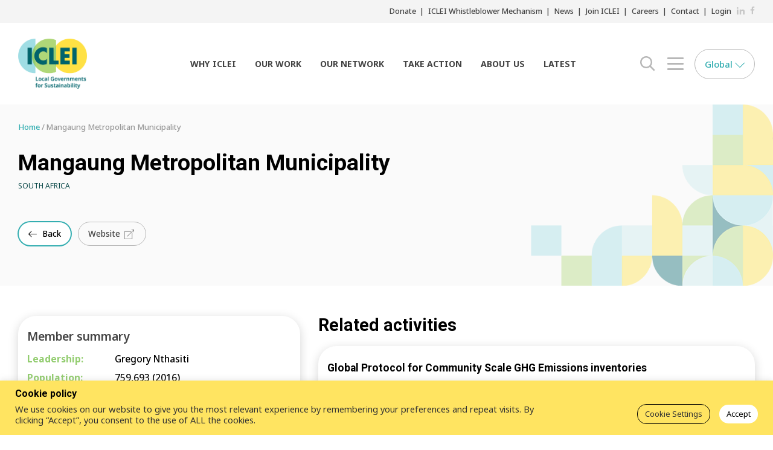

--- FILE ---
content_type: text/html; charset=UTF-8
request_url: https://iclei.org/network_city/mangaung-metropolitan-municipality/
body_size: 28934
content:
<!DOCTYPE html>
<html lang="en-US">
	<head>
    <meta name=“facebook-domain-verification” content=“map000921w1ckfwu4ix4rme7y7ycby” />
		<meta name="viewport" content="width=device-width, initial-scale=1.0">
		<meta charset="UTF-8">
		<meta name='robots' content='index, follow, max-image-preview:large, max-snippet:-1, max-video-preview:-1' />

<!-- Google Tag Manager for WordPress by gtm4wp.com -->
<script data-cfasync="false" data-pagespeed-no-defer>
	var gtm4wp_datalayer_name = "dataLayer";
	var dataLayer = dataLayer || [];
</script>
<!-- End Google Tag Manager for WordPress by gtm4wp.com -->
	<!-- This site is optimized with the Yoast SEO plugin v26.6 - https://yoast.com/wordpress/plugins/seo/ -->
	<title>Mangaung Metropolitan Municipality - ICLEI</title>
	<link rel="canonical" href="https://iclei.org/network_city/mangaung-metropolitan-municipality/" />
	<meta property="og:locale" content="en_US" />
	<meta property="og:type" content="article" />
	<meta property="og:title" content="Mangaung Metropolitan Municipality - ICLEI" />
	<meta property="og:url" content="https://iclei.org/network_city/mangaung-metropolitan-municipality/" />
	<meta property="og:site_name" content="ICLEI" />
	<meta property="article:modified_time" content="2026-01-22T08:37:39+00:00" />
	<meta name="twitter:card" content="summary_large_image" />
	<script type="application/ld+json" class="yoast-schema-graph">{"@context":"https://schema.org","@graph":[{"@type":"WebPage","@id":"https://iclei.org/network_city/mangaung-metropolitan-municipality/","url":"https://iclei.org/network_city/mangaung-metropolitan-municipality/","name":"Mangaung Metropolitan Municipality - ICLEI","isPartOf":{"@id":"https://iclei.org/#website"},"datePublished":"2022-11-25T11:17:53+00:00","dateModified":"2026-01-22T08:37:39+00:00","breadcrumb":{"@id":"https://iclei.org/network_city/mangaung-metropolitan-municipality/#breadcrumb"},"inLanguage":"en-US","potentialAction":[{"@type":"ReadAction","target":["https://iclei.org/network_city/mangaung-metropolitan-municipality/"]}]},{"@type":"BreadcrumbList","@id":"https://iclei.org/network_city/mangaung-metropolitan-municipality/#breadcrumb","itemListElement":[{"@type":"ListItem","position":1,"name":"Home","item":"https://iclei.org/"},{"@type":"ListItem","position":2,"name":"Mangaung Metropolitan Municipality"}]},{"@type":"WebSite","@id":"https://iclei.org/#website","url":"https://iclei.org/","name":"ICLEI","description":"Local Governments for Sustainability","publisher":{"@id":"https://iclei.org/#organization"},"potentialAction":[{"@type":"SearchAction","target":{"@type":"EntryPoint","urlTemplate":"https://iclei.org/?s={search_term_string}"},"query-input":{"@type":"PropertyValueSpecification","valueRequired":true,"valueName":"search_term_string"}}],"inLanguage":"en-US"},{"@type":"Organization","@id":"https://iclei.org/#organization","name":"ICLEI","url":"https://iclei.org/","logo":{"@type":"ImageObject","inLanguage":"en-US","@id":"https://iclei.org/#/schema/logo/image/","url":"https://iclei.org/wp-content/uploads/2022/08/n-logo.png","contentUrl":"https://iclei.org/wp-content/uploads/2022/08/n-logo.png","width":236,"height":171,"caption":"ICLEI"},"image":{"@id":"https://iclei.org/#/schema/logo/image/"}}]}</script>
	<!-- / Yoast SEO plugin. -->


<link rel='dns-prefetch' href='//maps.googleapis.com' />
<link rel='dns-prefetch' href='//fonts.googleapis.com' />
<link rel='dns-prefetch' href='//use.fontawesome.com' />
<link rel="alternate" type="application/rss+xml" title="ICLEI &raquo; Feed" href="https://iclei.org/feed/" />
<link rel="alternate" type="application/rss+xml" title="ICLEI &raquo; Comments Feed" href="https://iclei.org/comments/feed/" />
<link rel="alternate" title="oEmbed (JSON)" type="application/json+oembed" href="https://iclei.org/wp-json/oembed/1.0/embed?url=https%3A%2F%2Ficlei.org%2Fnetwork_city%2Fmangaung-metropolitan-municipality%2F" />
<link rel="alternate" title="oEmbed (XML)" type="text/xml+oembed" href="https://iclei.org/wp-json/oembed/1.0/embed?url=https%3A%2F%2Ficlei.org%2Fnetwork_city%2Fmangaung-metropolitan-municipality%2F&#038;format=xml" />
<style id='wp-img-auto-sizes-contain-inline-css' type='text/css'>
img:is([sizes=auto i],[sizes^="auto," i]){contain-intrinsic-size:3000px 1500px}
/*# sourceURL=wp-img-auto-sizes-contain-inline-css */
</style>
<link rel='stylesheet' id='formidable-css' href='https://iclei.org/wp-content/plugins/formidable/css/formidableforms.css?ver=12171116' type='text/css' media='all' />
<link rel='stylesheet' id='givewp-campaign-blocks-fonts-css' href='https://fonts.googleapis.com/css2?family=Inter%3Awght%40400%3B500%3B600%3B700&#038;display=swap&#038;ver=6.9' type='text/css' media='all' />
<style id='wp-emoji-styles-inline-css' type='text/css'>

	img.wp-smiley, img.emoji {
		display: inline !important;
		border: none !important;
		box-shadow: none !important;
		height: 1em !important;
		width: 1em !important;
		margin: 0 0.07em !important;
		vertical-align: -0.1em !important;
		background: none !important;
		padding: 0 !important;
	}
/*# sourceURL=wp-emoji-styles-inline-css */
</style>
<link rel='stylesheet' id='contact-form-7-css' href='https://iclei.org/wp-content/plugins/contact-form-7/includes/css/styles.css?ver=6.1.4' type='text/css' media='all' />
<link rel='stylesheet' id='cookie-law-info-css' href='https://iclei.org/wp-content/plugins/cookie-law-info/legacy/public/css/cookie-law-info-public.css?ver=3.3.8' type='text/css' media='all' />
<link rel='stylesheet' id='cookie-law-info-gdpr-css' href='https://iclei.org/wp-content/plugins/cookie-law-info/legacy/public/css/cookie-law-info-gdpr.css?ver=3.3.8' type='text/css' media='all' />
<link rel='stylesheet' id='give-styles-css' href='https://iclei.org/wp-content/plugins/give/build/assets/dist/css/give.css?ver=4.13.2' type='text/css' media='all' />
<link rel='stylesheet' id='give-donation-summary-style-frontend-css' href='https://iclei.org/wp-content/plugins/give/build/assets/dist/css/give-donation-summary.css?ver=4.13.2' type='text/css' media='all' />
<link rel='stylesheet' id='givewp-design-system-foundation-css' href='https://iclei.org/wp-content/plugins/give/build/assets/dist/css/design-system/foundation.css?ver=1.2.0' type='text/css' media='all' />
<link rel='stylesheet' id='main-css-css' href='https://iclei.org/wp-content/themes/iclei/css/main.css?ver=6.9' type='text/css' media='all' />
<link rel='stylesheet' id='redesign-css-css' href='https://iclei.org/wp-content/themes/iclei/css/update.css?ver=6.9' type='text/css' media='all' />
<link rel='stylesheet' id='redesign-css-v2-css' href='https://iclei.org/wp-content/themes/iclei/css/update-v2.css?ver=6.9' type='text/css' media='all' />
<link rel='stylesheet' id='google-fonts-1-css' href='https://fonts.googleapis.com/css?family=Hind%3A300%2C400%2C500%2C600%2C700&#038;ver=6.9' type='text/css' media='all' />
<link rel='stylesheet' id='google-fonts-2-css' href='https://fonts.googleapis.com/css?family=Cairo%3A400%2C200%2C300%2C600%2C700%2C900&#038;ver=6.9' type='text/css' media='all' />
<link rel='stylesheet' id='base-style-css' href='https://iclei.org/wp-content/themes/iclei/style.css?ver=6.9' type='text/css' media='all' />
<link rel='stylesheet' id='base-fontawesome-css' href='https://use.fontawesome.com/releases/v5.13.0/css/all.css?ver=6.9' type='text/css' media='all' />
<link rel='stylesheet' id='Noto+Sans-font-css' href='https://fonts.googleapis.com/css2?family=Noto+Sans%3Awght%40300%3B400%3B500%3B600%3B700&#038;display=swap&#038;ver=6.9' type='text/css' media='all' />
<link rel='stylesheet' id='Roboto-font-css' href='https://fonts.googleapis.com/css2?family=Roboto%3Awght%40700&#038;display=swap&#038;ver=6.9' type='text/css' media='all' />
<link rel='stylesheet' id='base-theme-css' href='https://iclei.org/wp-content/themes/iclei/theme.css?ver=6.9' type='text/css' media='all' />
<link rel='stylesheet' id='needsharebutton.min-css' href='https://iclei.org/wp-content/themes/iclei/css/needsharebutton.min.css?ver=6.9' type='text/css' media='all' />
<link rel='stylesheet' id='social-share-kit-css' href='https://iclei.org/wp-content/themes/iclei/css/social-share-kit.css?ver=6.9' type='text/css' media='all' />
<link rel='stylesheet' id='mediaelementplayer-css' href='https://iclei.org/wp-content/themes/iclei/css/mediaelementplayer.css?ver=6.9' type='text/css' media='all' />
<script type="text/javascript" src="https://iclei.org/wp-includes/js/dist/hooks.min.js?ver=dd5603f07f9220ed27f1" id="wp-hooks-js"></script>
<script type="text/javascript" src="https://iclei.org/wp-includes/js/dist/i18n.min.js?ver=c26c3dc7bed366793375" id="wp-i18n-js"></script>
<script type="text/javascript" id="wp-i18n-js-after">
/* <![CDATA[ */
wp.i18n.setLocaleData( { 'text direction\u0004ltr': [ 'ltr' ] } );
//# sourceURL=wp-i18n-js-after
/* ]]> */
</script>
<script type="text/javascript" src="https://iclei.org/wp-includes/js/jquery/jquery.min.js?ver=3.7.1" id="jquery-core-js"></script>
<script type="text/javascript" src="https://iclei.org/wp-includes/js/jquery/jquery-migrate.min.js?ver=3.4.1" id="jquery-migrate-js"></script>
<script type="text/javascript" id="cookie-law-info-js-extra">
/* <![CDATA[ */
var Cli_Data = {"nn_cookie_ids":[],"cookielist":[],"non_necessary_cookies":[],"ccpaEnabled":"","ccpaRegionBased":"","ccpaBarEnabled":"","strictlyEnabled":["necessary","obligatoire"],"ccpaType":"gdpr","js_blocking":"1","custom_integration":"","triggerDomRefresh":"","secure_cookies":""};
var cli_cookiebar_settings = {"animate_speed_hide":"500","animate_speed_show":"500","background":"#ffe461","border":"#b1a6a6c2","border_on":"","button_1_button_colour":"#008887","button_1_button_hover":"#006d6c","button_1_link_colour":"#fff","button_1_as_button":"1","button_1_new_win":"","button_2_button_colour":"#333","button_2_button_hover":"#292929","button_2_link_colour":"#444","button_2_as_button":"","button_2_hidebar":"","button_3_button_colour":"#dedfe0","button_3_button_hover":"#b2b2b3","button_3_link_colour":"#333333","button_3_as_button":"","button_3_new_win":"","button_4_button_colour":"#dedfe0","button_4_button_hover":"#b2b2b3","button_4_link_colour":"#333333","button_4_as_button":"1","button_7_button_colour":"#ffffff","button_7_button_hover":"#cccccc","button_7_link_colour":"#000000","button_7_as_button":"1","button_7_new_win":"","font_family":"inherit","header_fix":"","notify_animate_hide":"1","notify_animate_show":"","notify_div_id":"#cookie-law-info-bar","notify_position_horizontal":"right","notify_position_vertical":"bottom","scroll_close":"","scroll_close_reload":"","accept_close_reload":"","reject_close_reload":"","showagain_tab":"","showagain_background":"#fff","showagain_border":"#000","showagain_div_id":"#cookie-law-info-again","showagain_x_position":"100px","text":"#333333","show_once_yn":"","show_once":"10000","logging_on":"","as_popup":"","popup_overlay":"1","bar_heading_text":"Cookie policy","cookie_bar_as":"banner","popup_showagain_position":"bottom-right","widget_position":"left"};
var log_object = {"ajax_url":"https://iclei.org/wp-admin/admin-ajax.php"};
//# sourceURL=cookie-law-info-js-extra
/* ]]> */
</script>
<script type="text/javascript" src="https://iclei.org/wp-content/plugins/cookie-law-info/legacy/public/js/cookie-law-info-public.js?ver=3.3.8" id="cookie-law-info-js"></script>
<script type="text/javascript" id="give-js-extra">
/* <![CDATA[ */
var give_global_vars = {"ajaxurl":"https://iclei.org/wp-admin/admin-ajax.php","checkout_nonce":"b27f9cf4f1","currency":"EUR","currency_sign":"\u20ac","currency_pos":"before","thousands_separator":".","decimal_separator":",","no_gateway":"Please select a payment method.","bad_minimum":"The minimum custom donation amount for this form is","bad_maximum":"The maximum custom donation amount for this form is","general_loading":"Loading...","purchase_loading":"Please Wait...","textForOverlayScreen":"\u003Ch3\u003EProcessing...\u003C/h3\u003E\u003Cp\u003EThis will only take a second!\u003C/p\u003E","number_decimals":"2","is_test_mode":"1","give_version":"4.13.2","magnific_options":{"main_class":"give-modal","close_on_bg_click":false},"form_translation":{"payment-mode":"Please select payment mode.","give_first":"Please enter your first name.","give_last":"Please enter your last name.","give_email":"Please enter a valid email address.","give_user_login":"Invalid email address or username.","give_user_pass":"Enter a password.","give_user_pass_confirm":"Enter the password confirmation.","give_agree_to_terms":"You must agree to the terms and conditions."},"confirm_email_sent_message":"Please check your email and click on the link to access your complete donation history.","ajax_vars":{"ajaxurl":"https://iclei.org/wp-admin/admin-ajax.php","ajaxNonce":"873eb69cf5","loading":"Loading","select_option":"Please select an option","default_gateway":"manual","permalinks":"1","number_decimals":2},"cookie_hash":"a97d27d7dadb9777d7d4d4758b4269f5","session_nonce_cookie_name":"wp-give_session_reset_nonce_a97d27d7dadb9777d7d4d4758b4269f5","session_cookie_name":"wp-give_session_a97d27d7dadb9777d7d4d4758b4269f5","delete_session_nonce_cookie":"0"};
var giveApiSettings = {"root":"https://iclei.org/wp-json/give-api/v2/","rest_base":"give-api/v2"};
//# sourceURL=give-js-extra
/* ]]> */
</script>
<script type="text/javascript" src="https://iclei.org/wp-content/plugins/give/build/assets/dist/js/give.js?ver=8540f4f50a2032d9c5b5" id="give-js"></script>
<link rel="https://api.w.org/" href="https://iclei.org/wp-json/" /><link rel="EditURI" type="application/rsd+xml" title="RSD" href="https://iclei.org/xmlrpc.php?rsd" />
<link rel='shortlink' href='https://iclei.org/?p=25759' />

		<!-- GA Google Analytics @ https://m0n.co/ga -->
		<script async src="https://www.googletagmanager.com/gtag/js?id=UA-2790248-3"></script>
		<script>
			window.dataLayer = window.dataLayer || [];
			function gtag(){dataLayer.push(arguments);}
			gtag('js', new Date());
			gtag('config', 'UA-2790248-3');
		</script>

	<meta name="google-site-verification" content="T9ZuiMBIg-EwjiWFAS3mS9wSxCZDVkEQMCKPVIvqxh8" /><meta name="generator" content="Give v4.13.2" />
<script>document.documentElement.className += " js";</script>

<!-- Google Tag Manager for WordPress by gtm4wp.com -->
<!-- GTM Container placement set to automatic -->
<script data-cfasync="false" data-pagespeed-no-defer>
	var dataLayer_content = {"pagePostType":"network_city","pagePostType2":"single-network_city","pagePostAuthor":"admin"};
	dataLayer.push( dataLayer_content );
</script>
<script data-cfasync="false" data-pagespeed-no-defer>
(function(w,d,s,l,i){w[l]=w[l]||[];w[l].push({'gtm.start':
new Date().getTime(),event:'gtm.js'});var f=d.getElementsByTagName(s)[0],
j=d.createElement(s),dl=l!='dataLayer'?'&l='+l:'';j.async=true;j.src=
'//www.googletagmanager.com/gtm.js?id='+i+dl;f.parentNode.insertBefore(j,f);
})(window,document,'script','dataLayer','GTM-5N5G73N');
</script>
<!-- End Google Tag Manager for WordPress by gtm4wp.com --><style type="text/css">.recentcomments a{display:inline !important;padding:0 !important;margin:0 !important;}</style><link rel="icon" href="https://iclei.org/wp-content/uploads/2022/05/cropped-favicon-32x32.png" sizes="32x32" />
<link rel="icon" href="https://iclei.org/wp-content/uploads/2022/05/cropped-favicon-192x192.png" sizes="192x192" />
<link rel="apple-touch-icon" href="https://iclei.org/wp-content/uploads/2022/05/cropped-favicon-180x180.png" />
<meta name="msapplication-TileImage" content="https://iclei.org/wp-content/uploads/2022/05/cropped-favicon-270x270.png" />
		<style type="text/css" id="wp-custom-css">
			div.full-width-container iframe {border-top-width: 0px !important;border-right-width: 0px !important;border-bottom-width: 0px !important;border-left-width: 0px !important;min-width: 100%; padding: 0px;}
.n-post-title {letter-spacing: 0;}
#mapDiv {box-shadow: 0 4px 16px 1px rgba(0, 0, 0, 0.16);margin-left: 40px;margin-right: 40px;border-radius: 30px;}

.wisp {
  position: fixed;
  bottom: 20px;
  right: 20px;
  background-color: #fff;
  border: 2px solid #000;
  border-radius: 50%;
  padding: 10px;
  box-shadow: 0 4px 6px rgba(0, 0, 0, 0.1);
  cursor: pointer;
  z-index: 1000;
}

.wisp:hover {
  background-color: #f0f0f0;
}		</style>
		<style id="sccss">div.full-width-container iframe {border-top-width: 0px !important;border-right-width: 0px !important;border-bottom-width: 0px !important;border-left-width: 0px !important;min-width: 100%; padding: 0px;}
.n-post-title {letter-spacing: 0;}
#mapDiv {box-shadow: 0 4px 16px 1px rgba(0, 0, 0, 0.16);margin-left: 40px;margin-right: 40px;border-radius: 30px;}

.wisp {
  position: fixed;
  bottom: 20px;
  right: 20px;
  background-color: #fff;
  border: 2px solid #000;
  border-radius: 50%;
  padding: 10px;
  box-shadow: 0 4px 6px rgba(0, 0, 0, 0.1);
  cursor: pointer;
  z-index: 1000;
}

.wisp:hover {
  background-color: #f0f0f0;
}</style>		<script type="text/javascript">
			var pathInfo = {
				base: 'https://iclei.org/wp-content/themes/iclei/',
				css: 'css/',
				js: 'js/',
				swf: 'swf/',
			}
		</script>
					<script type="text/javascript">var switchTo5x=true;</script>
			<script type="text/javascript" src="https://w.sharethis.com/button/buttons.js"></script>
			<script type="text/javascript">stLight.options({publisher: "c1bcc98d-82f8-42b9-9d15-66cbad590de8"}); </script> <script type="text/javascript" src="https://s.sharethis.com/loader.js"></script>
			<link rel='stylesheet' id='cookie-law-info-table-css' href='https://iclei.org/wp-content/plugins/cookie-law-info/legacy/public/css/cookie-law-info-table.css?ver=3.3.8' type='text/css' media='all' />
</head>
	<body class="wp-singular network_city-template-default single single-network_city postid-25759 wp-custom-logo wp-theme-iclei give-test-mode give-page inverted-header">
		<div id="wrapper">
						<header class="n-header">
				<div class="n-top-bar">
					<div class="n-container">
						<ul id="menu-header-top" class="n-top-bar-menu n-list-unstyled"><li id="menu-item-27925" class="menu-item menu-item-type-post_type menu-item-object-page menu-item-27925"><a href="https://iclei.org/donate/">Donate</a></li>
<li id="menu-item-33233" class="menu-item menu-item-type-post_type menu-item-object-page menu-item-33233"><a href="https://members.iclei.org/index.php/iclei-whistleblower-mechanism/#">ICLEI Whistleblower Mechanism</a></li>
<li id="menu-item-7860" class="menu-item menu-item-type-post_type menu-item-object-page menu-item-7860"><a href="https://iclei.org/news/">News</a></li>
<li id="menu-item-5705" class="menu-item menu-item-type-post_type menu-item-object-page menu-item-5705"><a href="https://iclei.org/about_iclei_2/join/">Join ICLEI</a></li>
<li id="menu-item-5840" class="menu-item menu-item-type-post_type menu-item-object-page menu-item-5840"><a href="https://iclei.org/jobs/">Careers</a></li>
<li id="menu-item-7432" class="menu-item menu-item-type-post_type menu-item-object-page menu-item-7432"><a href="https://iclei.org/contact_us/">Contact</a></li>
<li id="menu-item-21" class="menu-item menu-item-type-custom menu-item-object-custom menu-item-21"><a href="https://members.iclei.org">Login</a></li>
</ul>    <ul class="n-top-bar-social n-list-unstyled">
                                 <li>
				   <a target="_blank" href="https://linkedin.com/company/iclei">
					   <span class="n-sr-only">LinkedIn</span>
					   <svg xmlns="http://www.w3.org/2000/svg" width="15" height="15" fill="currentColor" viewBox="0 0 512 512">
  <path d="M192 192h88.553v45.391h1.266C294.139 215.294 324.298 192 369.24 192 462.713 192 480 250.188 480 325.867V480h-92.305V343.361c0-32.592-.667-74.513-48.014-74.513-48.074 0-55.41 35.493-55.41 72.146V480H192V192zM32 192h96v288H32V192zM128 112c0 26.51-21.49 48-48 48s-48-21.49-48-48 21.49-48 48-48 48 21.49 48 48z"/>
</svg>				   </a>
			   </li>
                                            <li>
				   <a target="_blank" href="https://www.facebook.com/ICLEIworld">
					   <span class="n-sr-only">Facebook</span>
					   <svg height="15" viewbox="0 0 263 448" width="8" xmlns="http://www.w3.org/2000/svg">
							<path d="M239.75 3v66H200.5c-30.75 0-36.5 14.75-36.5 36v47.25h73.25l-9.75 74H164V416H87.5V226.25H23.75v-74H87.5v-54.5C87.5 34.5 126.25 0 182.75 0c27 0 50.25 2 57 3z" fill="currentColor"></path></svg>				   </a>
			   </li>
                     </ul>
					</div>
				</div>
				<div class="n-container">
					<div class="n-header-row">
													<div class="n-header-logo" itemscope itemtype="http://schema.org/Brand">
								<a href="https://iclei.org/" class="custom-logo-link" rel="home"><img width="236" height="171" src="https://iclei.org/wp-content/uploads/2022/08/n-logo.png" class="custom-logo" alt="ICLEI" decoding="async" /></a>							</div>
												<nav class="n-header-menu"><ul id="menu-main-menu" class="menu"><li id="menu-item-27164" class="menu-item menu-item-type-custom menu-item-object-custom menu-item-has-children menu-item-27164"><a href="/about_iclei_2/our_approach/">Why ICLEI</a>
<ul class="sub-menu">
	<li id="menu-item-37" class="menu-item menu-item-type-post_type menu-item-object-page menu-item-37"><a href="https://iclei.org/our_approach/">Our Approach</a></li>
	<li id="menu-item-5822" class="menu-item menu-item-type-post_type menu-item-object-page menu-item-5822"><a href="https://iclei.org/our_vision/">Our Vision</a></li>
</ul>
</li>
<li id="menu-item-5829" class="menu-item menu-item-type-custom menu-item-object-custom menu-item-has-children menu-item-5829"><a href="/what_we_do/">Our Work</a>
<ul class="sub-menu">
	<li id="menu-item-5830" class="menu-item menu-item-type-post_type menu-item-object-page menu-item-5830"><a href="https://iclei.org/what_we_do/">What We Do</a></li>
	<li id="menu-item-33217" class="menu-item menu-item-type-post_type menu-item-object-page menu-item-33217"><a href="https://iclei.org/iclei-action-plan/">Our Activities</a></li>
	<li id="menu-item-34446" class="menu-item menu-item-type-post_type menu-item-object-page menu-item-34446"><a href="https://iclei.org/iclei-library-of-resources/">ICLEI E-Library of Resources</a></li>
</ul>
</li>
<li id="menu-item-39" class="menu-item menu-item-type-post_type menu-item-object-page menu-item-has-children menu-item-39"><a href="https://iclei.org/our_network/">Our Network</a>
<ul class="sub-menu">
	<li id="menu-item-26975" class="menu-item menu-item-type-post_type menu-item-object-page menu-item-26975"><a href="https://iclei.org/members/">Our Members</a></li>
</ul>
</li>
<li id="menu-item-27016" class="menu-item menu-item-type-custom menu-item-object-custom menu-item-has-children menu-item-27016"><a href="/about_iclei_2/join/">Take Action</a>
<ul class="sub-menu">
	<li id="menu-item-270" class="menu-item menu-item-type-post_type menu-item-object-page menu-item-270"><a href="https://iclei.org/about_iclei_2/join/">Join ICLEI</a></li>
	<li id="menu-item-5920" class="menu-item menu-item-type-post_type menu-item-object-page menu-item-5920"><a href="https://iclei.org/advocate/">Advocate</a></li>
</ul>
</li>
<li id="menu-item-5900" class="menu-item menu-item-type-custom menu-item-object-custom menu-item-has-children menu-item-5900"><a href="/about_iclei_2/">About Us</a>
<ul class="sub-menu">
	<li id="menu-item-5916" class="menu-item menu-item-type-post_type menu-item-object-page menu-item-5916"><a href="https://iclei.org/about_iclei_2/">About ICLEI</a></li>
	<li id="menu-item-26955" class="menu-item menu-item-type-post_type menu-item-object-page menu-item-26955"><a href="https://iclei.org/iclei-members/">Our Members</a></li>
	<li id="menu-item-5935" class="menu-item menu-item-type-post_type menu-item-object-page menu-item-5935"><a href="https://iclei.org/our-leadership/">Our Leadership</a></li>
	<li id="menu-item-5518" class="menu-item menu-item-type-post_type menu-item-object-page menu-item-5518"><a href="https://iclei.org/about_iclei_2/staff/">Our Staff</a></li>
	<li id="menu-item-5921" class="menu-item menu-item-type-post_type menu-item-object-page menu-item-5921"><a href="https://iclei.org/jobs/">Careers</a></li>
</ul>
</li>
<li id="menu-item-63" class="menu-item menu-item-type-post_type menu-item-object-page current_page_parent menu-item-has-children menu-item-63"><a href="https://iclei.org/latest/">Latest</a>
<ul class="sub-menu">
	<li id="menu-item-31440" class="menu-item menu-item-type-custom menu-item-object-custom menu-item-31440"><a href="https://iclei.org/latest/?ptype=news">News</a></li>
	<li id="menu-item-33557" class="menu-item menu-item-type-custom menu-item-object-custom menu-item-33557"><a href="https://talkofthecities.iclei.org/">Blogs</a></li>
	<li id="menu-item-31439" class="menu-item menu-item-type-custom menu-item-object-custom menu-item-31439"><a href="https://iclei.org/latest/?ptype=events">Events</a></li>
	<li id="menu-item-31438" class="menu-item menu-item-type-custom menu-item-object-custom menu-item-31438"><a href="https://iclei.org/latest/?ptype=webinar">Webinars</a></li>
</ul>
</li>
</ul></nav>
						<div class="n-header-search">
	<button class="n-header-search-opener n-header-btn"><span class="n-sr-only">search opener</span> <svg height="25" viewbox="0 0 640 640" width="25" xmlns="http://www.w3.org/2000/svg">
	<path d="M412.8 458.24c-42.889 33.57-97.603 53.832-157.048 53.832-141.385 0-256-114.615-256-256s114.615-256 256-256 256 114.615 256 256c0 59.446-20.262 114.159-54.256 157.611l.424-.562 171.2 170.56-45.44 45.44-170.56-170.88zM256 448c106.039 0 192-85.961 192-192S362.039 64 256 64 64 149.961 64 256s85.961 192 192 192z" fill="currentColor"></path></svg></button>
	<div class="n-header-search-collapse">
		<form action="https://iclei.org"  method="get" class="n-header-search-form ajax-search n-autocomplete-holder">
				<input
				id="header-search"
				type="search"
				name="s"
				value=""
				placeholder="">
				<a class="n-autocomplete-clear n-btn-clear"><span class="n-sr-only">Clear input</span> <svg height="26" viewbox="0 0 26 26" width="26" xmlns="http://www.w3.org/2000/svg">
				<path d="M13 0c7.18 0 13 5.82 13 13s-5.82 13-13 13S0 20.18 0 13 5.82 0 13 0z" fill="#f2fcfd"></path>
				<path d="m13.395 12.993 4.057 3.942a.27.27 0 0 1-.001.39.288.288 0 0 1-.401 0l-4.062-3.947-4.063 3.948a.288.288 0 0 1-.401 0 .272.272 0 0 1-.002-.39l4.059-3.943-4.059-3.944a.272.272 0 0 1 .002-.39.289.289 0 0 1 .401 0l4.063 3.948 4.062-3.948a.289.289 0 0 1 .401 0 .27.27 0 0 1 0 .39z" fill="#008887"></path></svg></a>
			<div class="n-autocomplete"></div>

			<!-- <input name="s" placeholder="Search this website" value="" type="search"> -->
		</form><button class="n-header-search-close n-close"><span class="n-sr-only">Close</span> <svg height="36" viewbox="0 0 37 36" width="37" xmlns="http://www.w3.org/2000/svg">
		<path d="M1.228 35.406a1.16 1.16 0 0 1-.805-.322 1.084 1.084 0 0 1 0-1.565l16.249-15.793L.423 1.933a1.081 1.081 0 0 1 0-1.563 1.162 1.162 0 0 1 1.609.002l16.27 15.81L34.57.373A1.164 1.164 0 0 1 36.18.37c.445.432.445 1.133.002 1.563l-16.25 15.793 16.25 15.793c.443.43.443 1.135-.002 1.565a1.157 1.157 0 0 1-.804.322 1.16 1.16 0 0 1-.806-.322L18.3 19.269 2.032 35.084a1.155 1.155 0 0 1-.803.322z" fill="currentColor"></path></svg></button></div>
</div>
						<div class="n-header-menu-2">
							<button class="n-header-menu-2-opener n-header-btn"><span class="n-sr-only">menu opener</span> <svg height="21" viewbox="0 0 27 21" width="27" xmlns="http://www.w3.org/2000/svg">
							<path d="M26.156 2.999H.843c-.465 0-.842-.672-.842-1.5s.377-1.5.842-1.5h25.313c.466 0 .844.672.844 1.5s-.378 1.5-.844 1.5zm0 18H.843c-.465 0-.842-.673-.842-1.498 0-.83.377-1.502.842-1.502h25.313c.466 0 .844.672.844 1.502 0 .825-.378 1.498-.844 1.498zm0-9H.843c-.465 0-.842-.67-.842-1.499C0 9.67.378 9 .843 9h25.313c.466 0 .844.67.844 1.5s-.378 1.5-.844 1.5z" fill="currentColor"></path></svg></button>
							<div class="n-header-menu-2-collapse n-header-drop">
								<div class="n-header-drop-inner">
									<div class="n-header-drop-col-l">
										<div class="n-header-drop-logo"><img alt="ICLEI" src="https://iclei.org/wp-content/themes/iclei/images/update/n-logo.png"></div>
										<p>ICLEI – Local Governments for Sustainability is a global network working with more than 2,500 local and regional governments committed to sustainable urban development.</p>
									</div>
									<div class="n-header-drop-col-r">
										<div class="n-header-drop-header">
											<h3 class="n-header-drop-title">Navigation</h3><button class="n-header-menu-2-opener n-close"><span class="n-sr-only">Close</span> <svg height="36" viewbox="0 0 37 36" width="37" xmlns="http://www.w3.org/2000/svg">
											<path d="M1.228 35.406a1.16 1.16 0 0 1-.805-.322 1.084 1.084 0 0 1 0-1.565l16.249-15.793L.423 1.933a1.081 1.081 0 0 1 0-1.563 1.162 1.162 0 0 1 1.609.002l16.27 15.81L34.57.373A1.164 1.164 0 0 1 36.18.37c.445.432.445 1.133.002 1.563l-16.25 15.793 16.25 15.793c.443.43.443 1.135-.002 1.565a1.157 1.157 0 0 1-.804.322 1.16 1.16 0 0 1-.806-.322L18.3 19.269 2.032 35.084a1.155 1.155 0 0 1-.803.322z" fill="currentColor"></path></svg></button>
										</div>
										<div class="n-header-drop-body">
											<div class="n-header-menu-2-target">
												<!-- Here will be Navigation -->
											</div>
										</div>
									</div>
								</div>
							</div>
						</div>
						<div class="n-locations n-header-locations">
	<button class="n-locations-opener">Global <svg class="n-locations-opener-icon" height="9" viewbox="0 0 16 9" width="16" xmlns="http://www.w3.org/2000/svg">
	<path d="M.149 1.161A.494.494 0 0 1 .993.813L8.069 7.83 15.145.813a.5.5 0 0 1 .7 0 .49.49 0 0 1 0 .696l-7.426 7.36a.5.5 0 0 1-.7 0L.293 1.51a.49.49 0 0 1-.144-.348z" fill="currentColor"></path></svg></button>
	<div class="n-locations-collapse n-header-drop">
		<div class="n-header-drop-inner">
			<div class="n-header-drop-col-l">
				<div class="n-header-drop-logo"><img alt="ICLEI" src="https://iclei.org/wp-content/themes/iclei/images/update/n-logo.png"></div>
									<div class="n-header-drop-contact">
													<address class="n-header-drop-contact-address">
								<h5>ICLEI World Secretariat </h5>
Kaiser-Friedrich-Str. 7<br>
53113 Bonn<br>
Germany							</address>
																			<ul class="n-header-drop-contact-list n-list-unstyled">
								<li>Tel: +49-228 / 97 62 99-00</li>
<li><a href="#">iclei.ws(at)iclei.org</a> (General inquiries)</li>							</ul>
											</div>
								<p>ICLEI – Local Governments for Sustainability is a global network working with more than 2,500 local and regional governments committed to sustainable urban development.</p>
			</div>
			<div class="n-header-drop-col-r">
				<div class="n-header-drop-header">
											<h3 class="n-header-drop-title">ICLEI Regional Secretariats and country offices</h3>
										<button class="n-locations-opener n-close"><span class="n-sr-only">Close</span> <svg height="36" viewbox="0 0 37 36" width="37" xmlns="http://www.w3.org/2000/svg">
					<path d="M1.228 35.406a1.16 1.16 0 0 1-.805-.322 1.084 1.084 0 0 1 0-1.565l16.249-15.793L.423 1.933a1.081 1.081 0 0 1 0-1.563 1.162 1.162 0 0 1 1.609.002l16.27 15.81L34.57.373A1.164 1.164 0 0 1 36.18.37c.445.432.445 1.133.002 1.563l-16.25 15.793 16.25 15.793c.443.43.443 1.135-.002 1.565a1.157 1.157 0 0 1-.804.322 1.16 1.16 0 0 1-.806-.322L18.3 19.269 2.032 35.084a1.155 1.155 0 0 1-.803.322z" fill="currentColor"></path></svg></button>
				</div>
				<div class="n-header-drop-body">
					<ul class="n-accordion n-list-unstyled">
																										<li class="n-accordion-item">
								<button class="n-accordion-opener"><span class="n-accordion-opener-text h5 n-mb-0">Africa</span> <span class="n-accordion-opener-icon"><i class="icon-arrow"></i></span></button>
								<div class="n-accordion-slide">
									<div class="n-location">
	<strong class="n-location-title">Africa Secretariat</strong>			<address class="n-location-address">Physical address:<br>Unit 1, 2nd Floor,<br> South Tower<br> Sable Park, 14 Bridge<br> Boulevard<br> Century City<br> Cape Town<br> South Africa</address>
				<ul class="n-location-contacts n-list-unstyled">
							<li>
											<a href="tel:27212020381">T: +27 21 202 0381</a>
									</li>
													<li>
					<a href="/cdn-cgi/l/email-protection#[base64]">E: &#105;&#99;le&#105;-&#97;&#102;&#114;&#105;&#99;&#97;&#64;&#105;&#99;&#108;&#101;&#105;.o&#114;&#103;</a>
				</li>
					</ul>
				 <a href="https://africa.iclei.org" class="location-site" target="_blank">africa.iclei.org</a>
	 </div>
<div class="n-location">
	<strong class="n-location-title">ICLEI Africa Foundation</strong>			<address class="n-location-address">Ebène Junction, Quatre Bornes, Mauritius</address>
				<ul class="n-location-contacts n-list-unstyled">
							<li>
											<a href="tel:27212020381">T: +27 21 202 0381</a>
									</li>
													<li>
					<a href="/cdn-cgi/l/email-protection#183e3b29282d237b743e3b29282923713e3b2c2d233e3b212f233e3b29282a236a3e3b29282d233e3b2121233e3b212f233e3b2e2c233e3b29282d237b743e3b292829237136773e3b29292c233e3b29282b23">E: &#105;cl&#101;i&#45;&#97;&#102;r&#105;&#99;&#97;&#64;&#105;cl&#101;i.o&#114;&#103;</a>
				</li>
					</ul>
		</div>
								</div>
							</li>
																				<li class="n-accordion-item">
								<button class="n-accordion-opener"><span class="n-accordion-opener-text h5 n-mb-0">East Asia</span> <span class="n-accordion-opener-icon"><i class="icon-arrow"></i></span></button>
								<div class="n-accordion-slide">
									<div class="n-location">
	<strong class="n-location-title">East Asia Secretariat</strong>			<address class="n-location-address">14/F, Seoul Global Center Building, 38 Jongno, Jongno-gu, Seoul, South Korea (110-110)</address>
				<ul class="n-location-contacts n-list-unstyled">
							<li>
											<a href="tel:82237890496">T: +82-2-3789-0496</a>
									</li>
										<li>
					<a href="tel:82237890497">F: +82-2-3789-0497</a>
				</li>
										<li>
					<a href="/cdn-cgi/l/email-protection#a6cf80859f9f9dcac3cf808592939dc3c7d5d280859f919dd580859796939dc7808590929dcf80859f9f9d808597969e9dc3cf8880859797979dd4c1">E: i&#99;lei&#45;east&#97;s&#105;a&#64;i&#99;&#108;ei.&#111;rg</a>
				</li>
					</ul>
				 <a href="http://eastasia.iclei.org" class="location-site" target="_blank">eastasia.iclei.org</a>
	 </div>
<div class="n-location">
	<strong class="n-location-title">Japan Office</strong>			<address class="n-location-address">1-14-2 Nishi-Shimbashi,<br>Minato-ku<br>Tokyo, Japan 105-0003</address>
				<ul class="n-location-contacts n-list-unstyled">
							<li>
											<a href="tel:81362058415">T: +81-3/6205-8415</a>
									</li>
										<li>
					<a href="tel:81337971906">F: +81-3/3797-1906</a>
				</li>
										<li>
					<a href="/cdn-cgi/l/email-protection#2049434c4506031110151b060314151b06031110161b4106031111121b4106031111101b060316141b06031110151b4306031110181b06031110111b06031110151b060314161b06031111111b06031111141b06031110131b">E: icle&#105;&#45;&#106;a&#112;a&#110;&#64;&#105;c&#108;&#101;&#105;&#46;&#111;&#114;&#103;</a>
				</li>
					</ul>
				 <a href="https://japan.iclei.org/" class="location-site" target="_blank">japan.iclei.org</a>
	 </div>
<div class="n-location">
	<strong class="n-location-title">Kaohsiung Capacity Center</strong>			<address class="n-location-address">Xiaogang District, Kaohsiung City, Taiwan</address>
				<ul class="n-location-contacts n-list-unstyled">
							<li>
											<a href="tel:886987905927">T: +886 987 905 927</a>
									</li>
											</ul>
				 <a href="http://icleikcc.org/" class="location-site" target="_blank">icleikcc.org</a>
	 </div>
<div class="n-location">
	<strong class="n-location-title">Korea Office</strong>			<address class="n-location-address">217-59 Kintex-ro, Ilsanseo-gu, Goyang-si, Gyeonggi-do 10390, Republic of Korea</address>
				<ul class="n-location-contacts n-list-unstyled">
							<li>
											<a href="tel:82312553257">T: +82-31-255-3257</a>
									</li>
										<li>
					<a href="tel:82312563257">F: +82-31-256-3257</a>
				</li>
										<li>
					<a href="/cdn-cgi/l/email-protection#fc95dadfc5c5c7dadfcdccc4c799dadfcdccc9c7dadfc8cac797938edadfcdcccdc7dadfc5cbc7dadfcac8c7959fdadfcdccc4c7dadfcdcccdc7dadfcdccc9c7d2dadfcdcdcdc78e9b">E: i&#99;&#108;e&#105;&#46;kor&#101;&#97;&#64;ic&#108;&#101;&#105;.&#111;rg</a>
				</li>
					</ul>
				 <a href="https://www.icleikorea.org/" class="location-site" target="_blank">www.icleikorea.org</a>
	 </div>
<div class="n-location">
	<strong class="n-location-title">Beijing Office</strong>			<address class="n-location-address">38 Haidian Street, Zhongguancun, Haidian District, Beijing, China</address>
				<ul class="n-location-contacts n-list-unstyled">
							<li>
											<a href="tel:861057125289">T: +86-10-5712-5289</a>
									</li>
													<li>
					<a href="/cdn-cgi/l/email-protection#83eae0efe6eaa5a0b7b6b8e0a5a0b2b3b7b8eaeda5a0bab4b8a5a0b5b7b8eaa5a0babab8efe6eaada5a0b2b2b2b8a5a0b2b2b7b8a5a0b2b3b0b8">E: iclei&#45;c&#104;in&#97;&#64;i&#99;lei.&#111;&#114;&#103;</a>
				</li>
					</ul>
		</div>
								</div>
							</li>
																				<li class="n-accordion-item">
								<button class="n-accordion-opener"><span class="n-accordion-opener-text h5 n-mb-0">Europe</span> <span class="n-accordion-opener-icon"><i class="icon-arrow"></i></span></button>
								<div class="n-accordion-slide">
									<div class="n-location">
	<strong class="n-location-title">European Secretariat</strong>			<address class="n-location-address">Leopoldring 3<br>79098 Freiburg, Germany</address>
				<ul class="n-location-contacts n-list-unstyled">
							<li>
											<a href="tel:49761368920">T: +49-761/368920</a>
									</li>
										<li>
					<a href="tel:497613689219">F: +49-761/3689219</a>
				</li>
										<li>
					<a href="/cdn-cgi/l/email-protection#f39ad5d0cacac89f969aded5d0c2c3c2c8d5d0c2c2c4c8d5d0c2c2c7c8d5d0c2c2c2c8d5d0c2c2c1c896d5d0c5c7c8d5d0c2c3c6c8d5d0cacac8d5d0c2c3cbc8d5d0c2c3c2c89ad5d0c7c5c8d5d0c2c2c2c8d5d0c2c2c7c894">E: i&#99;lei-&#101;&#117;&#114;&#111;&#112;e&#64;&#105;&#99;&#108;&#101;i&#46;&#111;&#114;g</a>
				</li>
					</ul>
				 <a href="http://iclei-europe.org" class="location-site">iclei-europe.org</a>
	 </div>
<div class="n-location">
	<strong class="n-location-title">Brussels Office</strong>			<address class="n-location-address">Av. de Tervuren 35 <br>1040 Bruxelles <br>Belgium</address>
				<ul class="n-location-contacts n-list-unstyled">
							<li>
											<a href="tel:3227352850">T: +32 2 735 28 50</a>
									</li>
										<li>
					<a href="tel:3227352850">F: +32 2 735 28 50</a>
				</li>
										<li>
					<a href="/cdn-cgi/l/email-protection#[base64]">E: &#98;r&#117;&#115;&#115;&#101;&#108;&#115;-&#111;ffi&#99;&#101;&#64;&#105;c&#108;&#101;i&#46;&#111;r&#103;</a>
				</li>
					</ul>
		</div>
<div class="n-location">
	<strong class="n-location-title">Berlin Office</strong>			<address class="n-location-address">St. Oberholz ROS Team Room 4.02<br>Rosenthaler Str. 72a<br>10119 Berlin<br>Germany</address>
				<ul class="n-location-contacts n-list-unstyled">
							<li>
											<a href="tel:49761368920">T: +49 761 36 89 2-0</a>
									</li>
										<li>
					<a href="tel:497613689219">F: +49 761 36 89 2-19</a>
				</li>
										<li>
					<a href="/cdn-cgi/l/email-protection#c4e2e7fdfcffe2e7f5f4f5ffe2e7f5f5f0ffa8adaae2e7f0f1ffe2e7f5f5f5ffa2a2e2e7f5f4f1ffa7a1e2e7f2f0ffe2e7f5f4f1ffa7a8a1e2e7f5f4f1ffe2e7f0f2ffabb6a3">E: &#98;&#101;&#114;lin&#45;&#111;ff&#105;ce&#64;&#105;cle&#105;&#46;org</a>
				</li>
					</ul>
		</div>
								</div>
							</li>
																				<li class="n-accordion-item">
								<button class="n-accordion-opener"><span class="n-accordion-opener-text h5 n-mb-0">Mexico, Central America and the Caribbean</span> <span class="n-accordion-opener-icon"><i class="icon-arrow"></i></span></button>
								<div class="n-accordion-slide">
									<div class="n-location">
	<strong class="n-location-title">Mexico, Central American and Caribbean Secretariat</strong>			<address class="n-location-address">Eje Central Lazaro Cardenas 13<br>Building Miguel Abed, Floor 5 Of. 506 and 507,<br> Col. Centro, CP 06050 Del.<br> Cuauhtemoc, Mexico City, Mexico</address>
				<ul class="n-location-contacts n-list-unstyled">
							<li>
											<a href="tel:52555345300056225623">T: +52 55 5345 3000 xt 5622 and 5623</a>
									</li>
													<li>
					<a href="/cdn-cgi/l/email-protection#c6e0e5f7f6f3fda5aaa3e0e5f7f6f3fde0e5f2f3fde0e5f7f6fffda3e0e5fffffdb5e0e5f0f2fde0e5f7f6f3fde0e5fffffde0e5f7f6fefda3e0e5f7f6f3fde8e0e5f7f7f7fde0e5f7f7f2fde0e5f7f6f5fd">E: &#105;cle&#105;&#45;&#109;e&#99;s&#64;&#105;&#99;&#108;e&#105;.&#111;&#114;&#103;</a>
				</li>
					</ul>
				 <a href="https://iclei.org.mx" class="location-site" target="_blank">www.iclei.org.mx</a>
	 </div>
								</div>
							</li>
																				<li class="n-accordion-item">
								<button class="n-accordion-opener"><span class="n-accordion-opener-text h5 n-mb-0">North America</span> <span class="n-accordion-opener-icon"><i class="icon-arrow"></i></span></button>
								<div class="n-accordion-slide">
									<div class="n-location">
	<strong class="n-location-title">Canada Office</strong>			<address class="n-location-address">401 Richmond St. W<br>Studio 204<br>Toronto, Ontario<br>M5V 3A8, Canada</address>
				<ul class="n-location-contacts n-list-unstyled">
							<li>
											<a href="tel:16477284308">T: +1-647/728-4308</a>
									</li>
													<li>
					<a href="/cdn-cgi/l/email-protection#f1d7d2c0c1c4ca929d94d7d2c0c1c4cadc92d7d2c8c6cad7d2c0c0c1cad7d2c8c6cad7d2c0c1c1ca90d7d2c7c5ca9892d7d2c0c1c9ca9498d7d2c5c7cad7d2c0c0c0ca8396">E: &#105;cle&#105;-c&#97;&#110;&#97;&#100;a&#64;ic&#108;ei&#46;&#111;rg</a>
				</li>
					</ul>
				 <a href="https://icleicanada.org" class="location-site" target="_blank">www.icleicanada.org</a>
	 </div>
<div class="n-location">
	<strong class="n-location-title">USA Office</strong>			<address class="n-location-address">536 Wynkoop St.<br>Suite 901<br>Denver, Colorado<br>USA 80202</address>
				<ul class="n-location-contacts n-list-unstyled">
							<li>
											<a href="tel:15108440699309">T: +1 510 844-0699x309</a>
									</li>
										<li>
					<a href="tel:15108440698">F: +1 510 844-0698</a>
				</li>
										<li>
					<a href="/cdn-cgi/l/email-protection#6d4b4e5c5d58564b4e545456014b4e5c5d5c5604404b4e5c5c5a564b4e5c5c58560c4b4e5b5956044b4e54545601080443021f0a">E: &#105;&#99;l&#101;i-&#117;&#115;a&#64;i&#99;lei.org</a>
				</li>
					</ul>
				 <a href="http://www.icleiusa.org" class="location-site">www.icleiusa.org</a>
	 </div>
<div class="n-location">
	<strong class="n-location-title">Québec Office</strong>			<address class="n-location-address">Montréal City Hall<br> 275 Notre-Dame St E<br> Montreal,<br> QC H2Y 1C6</address>
				<ul class="n-location-contacts n-list-unstyled">
							<li>
											<a href="tel:15147933300">T: +1 514 / 793-3300</a>
									</li>
													<li>
					<a href="/cdn-cgi/l/email-protection#2503061415101e4649404c030611101e03061c1c1e03061c121e4b4403061415151e44030613111e4c03061c1c1e030614151d1e03061415141e03061415101e030611131e03061414141e5742">E: &#105;clei&#45;&#99;&#97;na&#100;a&#64;i&#99;&#108;&#101;&#105;&#46;&#111;rg</a>
				</li>
					</ul>
				 <a href="https://www.icleicanada.org/" class="location-site" target="_blank">www.icleicanada.org</a>
	 </div>
<div class="n-location">
	<strong class="n-location-title">British Columbia Office</strong>			<address class="n-location-address">Victoria City Hall<br> 1 Centennial Square<br> Victoria,<br> BC V8W 1P6</address>
				<ul class="n-location-contacts n-list-unstyled">
							<li>
											<a href="tel:12503610648">T: +1 250 / 361-0648</a>
									</li>
													<li>
					<a href="/cdn-cgi/l/email-protection#[base64]">E: &#105;&#99;&#108;&#101;i&#45;&#99;&#97;&#110;&#97;&#100;a&#64;&#105;&#99;&#108;e&#105;.&#111;&#114;g</a>
				</li>
					</ul>
				 <a href="https://icleicanada.org" class="location-site" target="_blank">www.icleicanada.org</a>
	 </div>
								</div>
							</li>
																				<li class="n-accordion-item">
								<button class="n-accordion-opener"><span class="n-accordion-opener-text h5 n-mb-0">Oceania</span> <span class="n-accordion-opener-icon"><i class="icon-arrow"></i></span></button>
								<div class="n-accordion-slide">
									<div class="n-location">
	<strong class="n-location-title">Oceania Secretariat</strong>			<address class="n-location-address">l8/225 Bourke St, Melbourne VIC 3000, Australia</address>
				<ul class="n-location-contacts n-list-unstyled">
							<li>
											<a href="tel:61396398688">T: +61 3 9639 8688</a>
									</li>
										<li>
					<a href="tel:61396398677">F: +61-3/9639-8677</a>
				</li>
										<li>
					<a href="/cdn-cgi/l/email-protection#3b541d180202001d180a0b0a001d18020c0055521d18020c001d180d0f001d180a0b0e001d18020200575e1d180a0b0e00151d180a0a0a00491d180a0b0800">E: o&#99;&#101;&#97;ni&#97;&#64;&#105;&#99;le&#105;.&#111;r&#103;</a>
				</li>
					</ul>
				 <a href="https://www.icleioceania.org" class="location-site" target="_blank">www.icleioceania.org</a>
	 </div>
<div class="n-location">
	<strong class="n-location-title">Pacific Islands Office</strong>			<address class="n-location-address">8 Mitchell Street, Suva, Fiji</address>
			</div>
								</div>
							</li>
																				<li class="n-accordion-item">
								<button class="n-accordion-opener"><span class="n-accordion-opener-text h5 n-mb-0">South America</span> <span class="n-accordion-opener-icon"><i class="icon-arrow"></i></span></button>
								<div class="n-accordion-slide">
									<div class="n-location">
	<strong class="n-location-title">South American Secretariat</strong>			<address class="n-location-address">Rua Marquês de Itu 70, 14° andar.<br> São Paulo, SP, Brasil<br> CEP 01223-000</address>
				<ul class="n-location-contacts n-list-unstyled">
							<li>
											<a href="tel:551150843079">T: +55-11 / 5084-3079</a>
									</li>
													<li>
					<a href="/cdn-cgi/l/email-protection#bd9b9e8c8d88869b9e8484869b9e8c8d85869b9e8c8d8c86d4909b9e8c8c88869b9e848a86d09b9e8c8c88869b9e8b89869b9e8c8d8886ded1d89b9e8c8d8886939b9e8c8c8c869b9e8c8c8986da">E: &#105;&#99;&#108;&#101;i-&#115;&#97;m&#115;&#64;&#105;cle&#105;.&#111;&#114;g</a>
				</li>
					</ul>
				 <a href="https://americadosul.iclei.org/" class="location-site" target="_blank">americadosul.iclei.org</a>
	 </div>
<div class="n-location">
	<strong class="n-location-title">Colombia Office</strong>			<address class="n-location-address">Carrera 53 N° 40A - 31,<br> Medellín, Antioquia – Colombia</address>
				<ul class="n-location-contacts n-list-unstyled">
							<li>
											<a href="tel:52555345300056225623">T: +52 55 5345 3000 xt 5622 and 5623</a>
									</li>
													<li>
					<a href="/cdn-cgi/l/email-protection#7d5b5e4c4d48461e5b5e4c4d45461814501e5b5e4c4c4c465b5e4c4d45465b5e4c4c4c46105b5e4445465b5e4c4d48465b5e444a465b5e4b49465b5e4c4d48465b5e44444611181453125b5e4c4c49465b5e4c4d4e46">E: &#105;c&#108;ei-c&#111;&#108;&#111;m&#98;&#105;&#97;&#64;&#105;&#99;lei.o&#114;&#103;</a>
				</li>
					</ul>
				 <a href="https://americadosul.iclei.org/" class="location-site" target="_blank">americadosul.iclei.org</a>
	 </div>
<div class="n-location">
	<strong class="n-location-title">Argentina Office</strong>			<address class="n-location-address">Boulevard Gálvez, 1150 Planta Alta.<br> Rosário, Santa Fé, Argentina</address>
			</div>
								</div>
							</li>
																				<li class="n-accordion-item">
								<button class="n-accordion-opener"><span class="n-accordion-opener-text h5 n-mb-0">South Asia</span> <span class="n-accordion-opener-icon"><i class="icon-arrow"></i></span></button>
								<div class="n-accordion-slide">
									<div class="n-location">
	<strong class="n-location-title">South Asia Secretariat</strong>			<address class="n-location-address">c, 3, Green Park Extension Road, Block B, Green Park Extension, Green Park, New Delhi, Delhi, India</address>
				<ul class="n-location-contacts n-list-unstyled">
							<li>
											<a href="tel:911149747200">T: +91 11 4974 7200</a>
									</li>
										<li>
					<a href="tel:911149747201">F: +91 11 4974 7201</a>
				</li>
										<li>
					<a href="/cdn-cgi/l/email-protection#6a034c49535351060f4c495b5a5f51474c495b5b5f51054c495b5b5d514c495b5b5c51020b4c495b5b5f514c495b5a5f510b4c495c5e51034c495353514c495b5a52510f034c495e5c51054c495b5b5e510d">E: i&#99;le&#105;-&#115;o&#117;&#116;ha&#115;&#105;a&#64;i&#99;&#108;ei&#46;o&#114;g</a>
				</li>
					</ul>
				 <a href="http://southasia.iclei.org/" class="location-site" target="_blank">southasia.iclei.org</a>
	 </div>
								</div>
							</li>
																				<li class="n-accordion-item">
								<button class="n-accordion-opener"><span class="n-accordion-opener-text h5 n-mb-0">Southeast Asia</span> <span class="n-accordion-opener-icon"><i class="icon-arrow"></i></span></button>
								<div class="n-accordion-slide">
									<div class="n-location">
	<strong class="n-location-title">Southeast Asia Secretariat</strong>			<address class="n-location-address">c/o The Manila Observatory Ateneo de Manila University Campus Loyola Heights, Quezon City 1101 Manila, Philippines</address>
				<ul class="n-location-contacts n-list-unstyled">
							<li>
											<a href="tel:6324260851426592123">T: +63-2/426-0851; 4265921 to 23</a>
									</li>
										<li>
					<a href="tel:6324260851">F: +63-2/426-0851</a>
				</li>
										<li>
					<a href="/cdn-cgi/l/email-protection#7056534140454b565349494b56534140484b56534140414b195d56534141454b151156534141454b56534140454b565349474b565346444b56534140454b131c15195e56534141414b0256534140434b">E: &#105;&#99;&#108;&#101;i-&#115;ea&#115;&#105;&#97;&#64;&#105;clei.&#111;r&#103;</a>
				</li>
					</ul>
				 <a href="https://icleiseas.org" class="location-site" target="_blank">icleiseas.org</a>
	 </div>
<div class="n-location">
	<strong class="n-location-title">ICLEI Indonesia Project Office</strong>			<address class="n-location-address">Jl. Karbela Sel. No.46, RT.2/RW.4, Kuningan, Karet, South Jakarta City, Jakarta 12940, Indonesia</address>
			</div>
								</div>
							</li>
											</ul>
				</div>
			</div>
		</div>
	</div>
</div>
					</div>
				</div>
			</header>
			<main class="n-main">
<section class="n-visual">
	<div class="n-container">
		<div class="n-visual-inner">
				<ul class="breadcrumbs">
		<!-- Breadcrumb NavXT 7.5.0 -->
<li class="home"><span property="itemListElement" typeof="ListItem"><a property="item" typeof="WebPage" title="Go to ICLEI." href="https://iclei.org" class="home" ><span property="name">Home</span></a><meta property="position" content="1"></span></li>
<li class="post post-network_city current-item"><span property="itemListElement" typeof="ListItem"><span property="name" class="post post-network_city current-item">Mangaung Metropolitan Municipality</span><meta property="url" content="https://iclei.org/network_city/mangaung-metropolitan-municipality/"><meta property="position" content="2"></span></li>
	</ul>
			<div class="n-visual-content">
				<div class="n-member-detail-header">
					<h1 class="n-member-detail-header-title h3">Mangaung Metropolitan Municipality</h1>
					<span class="n-member-detail-header-category">South Africa</span>
					<div class="n-member-detail-header-footer">
						<a href="https://iclei.org/iclei-members/" class="n-btn n-btn-sm n-btn-primary">
							<i class="icon-arrow icon-arrow-left"></i>
							Back						</a>
												<a class="n-btn n-btn-sm n-btn-outline-gray" href="http://www.bloemfontein.co.za" target="_blank">Website							<img width="16"
								height="16" src="https://iclei.org/wp-content/themes/iclei/images/update/n-link.png" alt="link icon"></a>
												<div class="n-dropdown-menu">
							<button class="n-dropdown-item n-copy-href"><svg height="15" viewbox="0 0 416 448" width="15" xmlns="http://www.w3.org/2000/svg">
							<path d="M364 304c0-6.5-2.5-12.5-7-17l-52-52c-4.5-4.5-10.75-7-17-7-7.25 0-13 2.75-18 8 8.25 8.25 18 15.25 18 28 0 13.25-10.75 24-24 24-12.75 0-19.75-9.75-28-18-5.25 5-8.25 10.75-8.25 18.25 0 6.25 2.5 12.5 7 17l51.5 51.75c4.5 4.5 10.75 6.75 17 6.75s12.5-2.25 17-6.5l36.75-36.5c4.5-4.5 7-10.5 7-16.75zM188.25 127.75c0-6.25-2.5-12.5-7-17L129.75 59c-4.5-4.5-10.75-7-17-7s-12.5 2.5-17 6.75L59 95.25c-4.5 4.5-7 10.5-7 16.75 0 6.5 2.5 12.5 7 17l52 52c4.5 4.5 10.75 6.75 17 6.75 7.25 0 13-2.5 18-7.75-8.25-8.25-18-15.25-18-28 0-13.25 10.75-24 24-24 12.75 0 19.75 9.75 28 18 5.25-5 8.25-10.75 8.25-18.25zM412 304c0 19-7.75 37.5-21.25 50.75L354 391.25c-13.5 13.5-31.75 20.75-50.75 20.75-19.25 0-37.5-7.5-51-21.25L200.75 339c-13.5-13.5-20.75-31.75-20.75-50.75 0-19.75 8-38.5 22-52.25l-22-22c-13.75 14-32.25 22-52 22-19 0-37.5-7.5-51-21l-52-52c-13.75-13.75-21-31.75-21-51 0-19 7.75-37.5 21.25-50.75L62 24.75C75.5 11.25 93.75 4 112.75 4c19.25 0 37.5 7.5 51 21.25L215.25 77c13.5 13.5 20.75 31.75 20.75 50.75 0 19.75-8 38.5-22 52.25l22 22c13.75-14 32.25-22 52-22 19 0 37.5 7.5 51 21l52 52c13.75 13.75 21 31.75 21 51z" fill="currentColor"></path></svg> <span class="n-copy-href-text">Copy link</span></button>
							<div class="n-dropdown-divider"></div><button class="n-dropdown-item st_twitter_custom"><svg height="15" viewbox="0 0 416 448" width="15" xmlns="http://www.w3.org/2000/svg">
							<path d="M405 102c-11 16-24.75 30.25-40.5 41.75.25 3.5.25 7 .25 10.5C364.75 261 283.5 384 135 384c-45.75 0-88.25-13.25-124-36.25 6.5.75 12.75 1 19.5 1 37.75 0 72.5-12.75 100.25-34.5-35.5-.75-65.25-24-75.5-56 5 .75 10 1.25 15.25 1.25 7.25 0 14.5-1 21.25-2.75-37-7.5-64.75-40-64.75-79.25v-1c10.75 6 23.25 9.75 36.5 10.25-21.75-14.5-36-39.25-36-67.25 0-15 4-28.75 11-40.75 39.75 49 99.5 81 166.5 84.5-1.25-6-2-12.25-2-18.5 0-44.5 36-80.75 80.75-80.75 23.25 0 44.25 9.75 59 25.5C361 86 378.5 79.25 394 70c-6 18.75-18.75 34.5-35.5 44.5 16.25-1.75 32-6.25 46.5-12.5z" fill="currentColor"></path></svg> Share to Twitter</button> <button class="n-dropdown-item st_facebook_custom"><svg height="15" viewbox="0 0 263 448" width="15" xmlns="http://www.w3.org/2000/svg">
							<path d="M239.75 3v66H200.5c-30.75 0-36.5 14.75-36.5 36v47.25h73.25l-9.75 74H164V416H87.5V226.25H23.75v-74H87.5v-54.5C87.5 34.5 126.25 0 182.75 0c27 0 50.25 2 57 3z" fill="currentColor"></path></svg> Share to facebook</button> <button class="n-dropdown-item st_linkedin_custom"><svg height="15" viewbox="0 0 384 448" width="15" xmlns="http://www.w3.org/2000/svg">
							<path d="M87.25 156.25V404H4.75V156.25h82.5zm5.25-76.5c.25 23.75-17.75 42.75-46.5 42.75h-.5c-27.75 0-45.5-19-45.5-42.75C0 55.5 18.5 37 46.5 37c28.25 0 45.75 18.5 46 42.75zM384 262v142h-82.25V271.5c0-33.25-12-56-41.75-56-22.75 0-36.25 15.25-42.25 30-2 5.5-2.75 12.75-2.75 20.25V404h-82.25c1-224.5 0-247.75 0-247.75H215v36h-.5c10.75-17 30.25-41.75 74.75-41.75C343.5 150.5 384 186 384 262z" fill="currentColor"></path></svg> Share to LinkedIn</button>
						</div>
					</div>
				</div>
			</div>
		</div>
	</div>
	<div class="n-visual-decor">
		<img src="https://iclei.org/wp-content/themes/iclei/images/update/n-mosaic-4.png" alt="decor">
	</div>
</section>
<section class="n-member-detail">
	<div class="n-container">
		<div class="n-member-detail-row">
			<div class="n-member-detail-content">
													<div class="n-activities-2">
		<h4 class="n-activities-2-title">Related activities</h4>
								<article class="n-activity-2 n-box">
		<h6 class="n-activity-2-title"><a href="https://iclei.org/activity/global-protocol-for-community-scale-ghg-emissions-inventories/">Global Protocol for Community Scale GHG Emissions inventories</a></h6>	<div class="n-activity-2-footer">
					<span class="n-activity-status n-activity-status-green n-btn n-btn-xsm n-btn-outline-gray">Active</span>
									<div class="n-popup-holder">
				<button class="n-popup-open n-btn n-btn-xsm n-btn-outline-gray">SDGs</button>
				<div class="n-popup">
					<div class="n-popup-dialog">
						<div class="n-popup-header">
							<strong class="n-popup-title">SDG(s) related to Global Protocol for Community Scale GHG Emissions inventories</strong> <button class="n-popup-close n-btn n-btn-md n-btn-alt n-btn-outline-gray">Close</button>
						</div>
						<div class="n-popup-body">
							<ul class="n-icons-list-2 n-icons-list-2-lg n-list-unstyled">
																											<li class="n-icons-list-2-item"><img width="98" height="98" src="https://iclei.org/wp-content/uploads/2020/05/sdg11.jpg" class="attachment-sdg size-sdg" alt="" decoding="async" srcset="https://iclei.org/wp-content/uploads/2020/05/sdg11.jpg 98w, https://iclei.org/wp-content/uploads/2020/05/sdg11-50x50.jpg 50w" sizes="(max-width: 98px) 100vw, 98px" /></li>
																																				<li class="n-icons-list-2-item"><img width="98" height="98" src="https://iclei.org/wp-content/uploads/2020/05/sdg7.jpg" class="attachment-sdg size-sdg" alt="" decoding="async" srcset="https://iclei.org/wp-content/uploads/2020/05/sdg7.jpg 98w, https://iclei.org/wp-content/uploads/2020/05/sdg7-50x50.jpg 50w" sizes="(max-width: 98px) 100vw, 98px" /></li>
																								</ul>
						</div>
					</div>
				</div>
			</div>
									<ul class="n-icons-list n-icons-list-sm n-list-unstyled">
					<li class="n-icons-list-item">
		<a
		class="n-icons-list-link n-tooltip"
		style="color: #4e9491"
		data-tooltip="Circular development"
		href="https://iclei.org/iclei-activities/?pathway=62"><img src="https://iclei.org/wp-content/themes/iclei/images/iclei-pathway-icons/circle/ci.png" alt="Circular development"></a>
	</li>
	<li class="n-icons-list-item">
		<a
		class="n-icons-list-link n-tooltip"
		style="color: #9fdde3"
		data-tooltip="Zero emission development"
		href="https://iclei.org/iclei-activities/?pathway=61"><img src="https://iclei.org/wp-content/themes/iclei/images/iclei-pathway-icons/circle/le.png" alt="Zero emission development"></a>
	</li>
			</ul>
			</div>
</article>
								<article class="n-activity-2 n-box">
		<h6 class="n-activity-2-title"><a href="https://iclei.org/activity/global-covenant-of-mayors-for-climate-energy/">Global Covenant of Mayors for Climate &amp; Energy</a></h6>	<div class="n-activity-2-footer">
					<span class="n-activity-status n-activity-status-green n-btn n-btn-xsm n-btn-outline-gray">Active</span>
									<div class="n-popup-holder">
				<button class="n-popup-open n-btn n-btn-xsm n-btn-outline-gray">SDGs</button>
				<div class="n-popup">
					<div class="n-popup-dialog">
						<div class="n-popup-header">
							<strong class="n-popup-title">SDG(s) related to Global Covenant of Mayors for Climate &amp; Energy</strong> <button class="n-popup-close n-btn n-btn-md n-btn-alt n-btn-outline-gray">Close</button>
						</div>
						<div class="n-popup-body">
							<ul class="n-icons-list-2 n-icons-list-2-lg n-list-unstyled">
																											<li class="n-icons-list-2-item"><img width="98" height="98" src="https://iclei.org/wp-content/uploads/2020/05/sdg11.jpg" class="attachment-sdg size-sdg" alt="" decoding="async" srcset="https://iclei.org/wp-content/uploads/2020/05/sdg11.jpg 98w, https://iclei.org/wp-content/uploads/2020/05/sdg11-50x50.jpg 50w" sizes="(max-width: 98px) 100vw, 98px" /></li>
																																				<li class="n-icons-list-2-item"><img width="98" height="98" src="https://iclei.org/wp-content/uploads/2020/05/sdg12.jpg" class="attachment-sdg size-sdg" alt="" decoding="async" srcset="https://iclei.org/wp-content/uploads/2020/05/sdg12.jpg 98w, https://iclei.org/wp-content/uploads/2020/05/sdg12-50x50.jpg 50w" sizes="(max-width: 98px) 100vw, 98px" /></li>
																																				<li class="n-icons-list-2-item"><img width="98" height="98" src="https://iclei.org/wp-content/uploads/2020/05/sdg13.jpg" class="attachment-sdg size-sdg" alt="" decoding="async" srcset="https://iclei.org/wp-content/uploads/2020/05/sdg13.jpg 98w, https://iclei.org/wp-content/uploads/2020/05/sdg13-50x50.jpg 50w" sizes="(max-width: 98px) 100vw, 98px" /></li>
																																				<li class="n-icons-list-2-item"><img width="98" height="98" src="https://iclei.org/wp-content/uploads/2020/05/sdg7.jpg" class="attachment-sdg size-sdg" alt="" decoding="async" srcset="https://iclei.org/wp-content/uploads/2020/05/sdg7.jpg 98w, https://iclei.org/wp-content/uploads/2020/05/sdg7-50x50.jpg 50w" sizes="(max-width: 98px) 100vw, 98px" /></li>
																								</ul>
						</div>
					</div>
				</div>
			</div>
									<ul class="n-icons-list n-icons-list-sm n-list-unstyled">
					<li class="n-icons-list-item">
		<a
		class="n-icons-list-link n-tooltip"
		style="color: #4e9491"
		data-tooltip="Circular development"
		href="https://iclei.org/iclei-activities/?pathway=62"><img src="https://iclei.org/wp-content/themes/iclei/images/iclei-pathway-icons/circle/ci.png" alt="Circular development"></a>
	</li>
	<li class="n-icons-list-item">
		<a
		class="n-icons-list-link n-tooltip"
		style="color: #84afe0"
		data-tooltip="Resilient development"
		href="https://iclei.org/iclei-activities/?pathway=63"><img src="https://iclei.org/wp-content/themes/iclei/images/iclei-pathway-icons/circle/re.png" alt="Resilient development"></a>
	</li>
	<li class="n-icons-list-item">
		<a
		class="n-icons-list-link n-tooltip"
		style="color: #9fdde3"
		data-tooltip="Zero emission development"
		href="https://iclei.org/iclei-activities/?pathway=61"><img src="https://iclei.org/wp-content/themes/iclei/images/iclei-pathway-icons/circle/le.png" alt="Zero emission development"></a>
	</li>
			</ul>
			</div>
</article>
			</div>
			</div>
			<div class="n-member-detail-sidebar">
	<div class="n-member-box n-box">
					<div class="n-member-box-item">
				<strong class="n-member-box-title">Member summary</strong>
				<div class="n-member-detail-main-info">
											<div class="n-member-detail-main-info-item">
															<span class="n-member-detail-main-info-title n-text-success">Leadership:</span>
														<span class="n-member-detail-main-info-text">Gregory Nthasiti</span>
						</div>
																<div class="n-member-detail-main-info-item">
							<span class="n-member-detail-main-info-title n-text-success">Population:</span>
							<span class="n-member-detail-main-info-text">
								759,693								(2016)							</span>
						</div>
																<div class="n-member-detail-main-info-item">
							<span class="n-member-detail-main-info-title n-text-success">Member since:</span>
							<span class="n-member-detail-main-info-text">01.01.2005</span>
						</div>
									</div>
			</div>
				<!-- <div class="n-member-box-item">
			<strong class="n-member-box-title">ICLEI contact office</strong>
			<div class="n-location n-location-sm">
				<strong class="n-location-title n-text-success">Africa Secretariat</strong>
				<strong class="n-location-title">Physical address:</strong>
				<address class="n-location-address">
					Unit 1, 2nd Floor, South Tower <br>
					Sable Park, 14 Bridge <br>
					Boulevard Century City <br>
					Cape Town <br>
					South Africa
				</address>
				<strong class="n-location-title">Postal address:</strong>
				<address class="n-location-address">
					PO Box 5319 <br>
					Tygervalley <br>
					7536 <br>
					South Africa
				</address>
				<ul class="n-location-contacts n-list-unstyled">
					<li><a href="tel:27212020381">T: +27 21 202 0381</a></li>
					<li><a href="mailto:iclei-africa@iclei.org">E: iclei-africa@iclei.org</a></li>
				</ul>
				<a href="#" class="location-site">africa.iclei.org</a>
			</div>
		</div> -->
	</div>
	<div class="n-cta-block">
		<h5 class="n-cta-block-title">Interested in joining?</h5>
		<p class="n-cta-block-text">Join a global network of over 2500 diverse
			cities, towns and regions with a strong
			group of partners.</p>
		<a href="#" class="n-cta-block-btn n-btn n-btn-primary">Learn more</a>
	</div>
</div>
		</div>
	</div>
</section>
</main>
																		<footer class="n-footer 111">
			<div class="n-container n-container-lg">
				<div class="n-footer-top">
					<div class="n-footer-row">
						<div class="n-footer-col n-footer-col-lg">
							<div class="n-footer-row-inner">
								<div class="n-footer-col-inner">
									<p class="n-footer-text">ICLEI – Local Governments for Sustainability is a global network working with more than 2,500 local and regional governments committed to sustainable urban development.</p>									<div class="n-footer-contact">
										<div class="n-footer-contact-img">
											<a href="https://iclei.org"><img alt="ICLEI" src="https://iclei.org/wp-content/themes/iclei/images/update/n-logo.png"></a>
										</div>
										<div class="n-footer-contact-body">
																							<h6 class="n-footer-contact-title"><br>Contact Us</h6>
																																		<address class="n-footer-contact-address">ICLEI - Local Governments for Sustainability e.V.<br>Kaiser-Friedrich-Str. 7<br> 53113 Bonn | Germany<br></address>
																																		<ul class="n-footer-contact-list n-list-unstyled">
																											<li>
															<a href="tel:+4922897629900">Tel. +49-228 / 97 62 99-00</a>
														</li>
																																								<li>
															<a href="tel:+4922897629901">Fax +49-228 / 97 62 99-01</a>
														</li>
																									</ul>
																					</div>
									</div>
								</div>
																	<div class="n-footer-col-inner">
										<h5 class="n-subscribe-form-title">Subscribe to our newsletters</h5>										<a class="maxbutton-1 maxbutton maxbutton-subscribe" target="_blank" rel="noopener" href="https://iclei.us5.list-manage.com/subscribe/post?u=a3a47048051ae2f2024de7834&amp;id=eb2a8ff6e2"><span class='mb-text'>SUBSCRIBE</span></a>									</div>
															</div>
						</div>
						<div class="n-footer-col n-footer-col-sm">
							<nav class="n-footer-menu"><ul id="navigation" class="navigation"><li id="menu-item-7058" class="menu-item menu-item-type-custom menu-item-object-custom menu-item-has-children menu-item-7058 links"><strong class="title"><a href="/our_approach/" class="opener">Why ICLEI</a></strong>
<ul>
	<li id="menu-item-121" class="menu-item menu-item-type-post_type menu-item-object-page menu-item-121"><a href="https://iclei.org/our_approach/">Our Approach</a></li>
	<li id="menu-item-33216" class="menu-item menu-item-type-post_type menu-item-object-page menu-item-33216"><a href="https://iclei.org/iclei-action-plan/">Our Work</a></li>
	<li id="menu-item-123" class="menu-item menu-item-type-post_type menu-item-object-page menu-item-123"><a href="https://iclei.org/our_network/">Our Network</a></li>
</ul>
</li>
<li id="menu-item-7060" class="menu-item menu-item-type-post_type menu-item-object-page menu-item-has-children menu-item-7060 links"><strong class="title"><a href="https://iclei.org/about_iclei_2/join/" class="opener">Take Action</a></strong>
<ul>
	<li id="menu-item-141" class="menu-item menu-item-type-post_type menu-item-object-page menu-item-141"><a href="https://iclei.org/about_iclei_2/join/">Join ICLEI</a></li>
	<li id="menu-item-137" class="menu-item menu-item-type-post_type menu-item-object-page menu-item-137"><a href="https://iclei.org/?page_id=134">Get Involved</a></li>
	<li id="menu-item-7062" class="menu-item menu-item-type-post_type menu-item-object-page menu-item-7062"><a href="https://iclei.org/contact_us/">Contact Us</a></li>
</ul>
</li>
<li id="menu-item-142" class="menu-item menu-item-type-post_type menu-item-object-page menu-item-has-children menu-item-142 links"><strong class="title"><a href="https://iclei.org/about_iclei_2/" class="opener">About Us</a></strong>
<ul>
	<li id="menu-item-5702" class="menu-item menu-item-type-post_type menu-item-object-page menu-item-5702"><a href="https://iclei.org/members/">Our Members</a></li>
	<li id="menu-item-5704" class="menu-item menu-item-type-post_type menu-item-object-page menu-item-5704"><a href="https://iclei.org/our-leadership/">Our Leadership</a></li>
	<li id="menu-item-5703" class="menu-item menu-item-type-post_type menu-item-object-page menu-item-5703"><a href="https://iclei.org/about_iclei_2/staff/">Our Staff</a></li>
</ul>
</li>
</ul></nav>							    <ul class="n-footer-social n-social n-list-unstyled">
                      <li>
				   <a target="_blank" href="https://linkedin.com/company/iclei">
					   <span class="n-sr-only">LinkedIn</span>
					   <svg height="448" viewbox="0 0 384 448" width="384" xmlns="http://www.w3.org/2000/svg">
									<path d="M87.25 156.25V404H4.75V156.25h82.5zm5.25-76.5c.25 23.75-17.75 42.75-46.5 42.75h-.5c-27.75 0-45.5-19-45.5-42.75C0 55.5 18.5 37 46.5 37c28.25 0 45.75 18.5 46 42.75zM384 262v142h-82.25V271.5c0-33.25-12-56-41.75-56-22.75 0-36.25 15.25-42.25 30-2 5.5-2.75 12.75-2.75 20.25V404h-82.25c1-224.5 0-247.75 0-247.75H215v36h-.5c10.75-17 30.25-41.75 74.75-41.75C343.5 150.5 384 186 384 262z" fill="currentColor"></path></svg>				   </a>
			   </li>
                                 <li>
				   <a target="_blank" href="https://www.youtube.com/user/ICLEIGlobal">
					   <span class="n-sr-only">Youtube</span>
					   <svg height="448" viewbox="0 0 384 448" width="384" xmlns="http://www.w3.org/2000/svg">
									<path d="M242.75 311v52.75c0 11.25-3.25 16.75-9.75 16.75-3.75 0-7.5-1.75-11.25-5.5v-75.25c3.75-3.75 7.5-5.5 11.25-5.5 6.5 0 9.75 5.75 9.75 16.75zm84.5.25v11.5h-22.5v-11.5c0-11.25 3.75-17 11.25-17s11.25 5.75 11.25 17zm-241.5-54.5h26.75v-23.5h-78v23.5h26.25V399h25V256.75zm72 142.25H180V275.5h-22.25V370c-5 7-9.75 10.5-14.25 10.5-3 0-4.75-1.75-5.25-5.25-.25-.75-.25-3.5-.25-8.75v-91h-22.25v97.75c0 8.75.75 14.5 2 18.25 2 6.25 7.25 9.25 14.5 9.25 8 0 16.5-5 25.5-15.25V399zM265 362v-49.25c0-11.5-.5-19.75-2.25-24.75-2.75-9.25-9-14-17.75-14-8.25 0-16 4.5-23.25 13.5v-54.25H199.5V399h22.25v-12c7.5 9.25 15.25 13.75 23.25 13.75 8.75 0 15-4.75 17.75-13.75 1.75-5.25 2.25-13.5 2.25-25zm84.5-2.5v-3.25h-22.75c0 9-.25 14-.5 15.25-1.25 6-4.5 9-10 9-7.75 0-11.5-5.75-11.5-17.25V341.5h44.75v-25.75c0-13.25-2.25-22.75-6.75-29-6.5-8.5-15.25-12.75-26.5-12.75-11.5 0-20.25 4.25-26.75 12.75-4.75 6.25-7 15.75-7 29V359c0 13.25 2.5 23 7.25 29 6.5 8.5 15.25 12.75 27 12.75s21-4.5 27-13.25c2.75-4 4.75-8.5 5.25-13.5.5-2.25.5-7.25.5-14.5zm-152-228.25v-52.5c0-11.5-3.25-17.25-10.75-17.25-7.25 0-10.75 5.75-10.75 17.25v52.5c0 11.5 3.5 17.5 10.75 17.5 7.5 0 10.75-6 10.75-17.5zM377.25 319c0 28.75-.25 59.5-6.5 87.5-4.75 19.75-20.75 34.25-40 36.25-46 5.25-92.5 5.25-138.75 5.25s-92.75 0-138.75-5.25c-19.25-2-35.5-16.5-40-36.25-6.5-28-6.5-58.75-6.5-87.5 0-29 .25-59.5 6.5-87.5C18 211.75 34 197.25 53.5 195c45.75-5 92.25-5 138.5-5s92.75 0 138.75 5c19.25 2.25 35.5 16.75 40 36.5 6.5 28 6.5 58.5 6.5 87.5zM127.75 0h25.5L123 99.75v67.75H98V99.75c-2.25-12.25-7.25-29.75-15.25-53-5.5-15.5-11-31.25-16.25-46.75H93l17.75 65.75zm92.5 83.25V127c0 13.25-2.25 23.25-7 29.5-6.25 8.5-15 12.75-26.5 12.75-11.25 0-20-4.25-26.25-12.75-4.75-6.5-7-16.25-7-29.5V83.25c0-13.25 2.25-23 7-29.25 6.25-8.5 15-12.75 26.25-12.75 11.5 0 20.25 4.25 26.5 12.75 4.75 6.25 7 16 7 29.25zM304 42.75V167.5h-22.75v-13.75c-9 10.5-17.5 15.5-25.75 15.5-7.25 0-12.5-3-14.75-9.25-1.25-3.75-2-9.75-2-18.75v-98.5h22.75v91.75c0 5.25 0 8.25.25 8.75.5 3.5 2.25 5.5 5.25 5.5 4.5 0 9.25-3.5 14.25-10.75V42.75H304z" fill="currentColor"></path></svg>				   </a>
			   </li>
                                 <li>
				   <a target="_blank" href="https://bsky.app/profile/iclei.org">
					   <span class="n-sr-only">Bluesky</span>
					   <svg xmlns="http://www.w3.org/2000/svg" shape-rendering="geometricPrecision" text-rendering="geometricPrecision" image-rendering="optimizeQuality" fill-rule="evenodd" clip-rule="evenodd" viewBox="0 0 511.999 452.266"><path fill="currentColor" fill-rule="nonzero" d="M110.985 30.442c58.695 44.217 121.837 133.856 145.013 181.961 23.176-48.105 86.322-137.744 145.016-181.961 42.361-31.897 110.985-56.584 110.985 21.96 0 15.681-8.962 131.776-14.223 150.628-18.272 65.516-84.873 82.228-144.112 72.116 103.55 17.68 129.889 76.238 73 134.8-108.04 111.223-155.288-27.905-167.385-63.554-3.489-10.262-2.991-10.498-6.561 0-12.098 35.649-59.342 174.777-167.382 63.554-56.89-58.562-30.551-117.12 72.999-134.8-59.239 10.112-125.84-6.6-144.112-72.116C8.962 184.178 0 68.083 0 52.402c0-78.544 68.633-53.857 110.985-21.96z"/></svg>				   </a>
			   </li>
                     </ul>

						</div>
					</div>
				</div>
				<div class="n-footer-bottom">
					<ul id="menu-footer-bottom-menu" class="n-footer-list n-list-unstyled"><li id="menu-item-5956" class="menu-item menu-item-type-post_type menu-item-object-page menu-item-5956"><a href="https://iclei.org/disclaimer/">Disclaimer</a></li>
<li id="menu-item-5963" class="menu-item menu-item-type-post_type menu-item-object-page menu-item-5963"><a href="https://iclei.org/cookie_statement/">Cookie statement</a></li>
<li id="menu-item-5968" class="menu-item menu-item-type-post_type menu-item-object-page menu-item-5968"><a href="https://iclei.org/privacy_policy/">Privacy policy</a></li>
<li id="menu-item-31480" class="menu-item menu-item-type-post_type menu-item-object-page menu-item-31480"><a href="https://iclei.org/iclei-complaint-mechanism-icm/">ICLEI Complaint Mechanism (ICM)</a></li>
</ul>					<span class="n-footer-copy n-mb-0">© 2026 <a href="https://iclei.org">ICLEI</a> - Local Governments for Sustainability</span>
				</div>
			</div>
		</footer>
		    <div class="contacts-popup">
        <a href="#" class="icon-close-1 contact-btn"></a>
        <div class="holder">
            <div class="contacts-frame">

                                    
                                                                                                    <div class="widget">
                                <strong class="title">ICLEI World Secretariat</strong>                                                            </div>
                        
                    
                                                                                                    <div class="widget">
                                <strong class="title">Europe</strong>                                                                                                                                                                                                                                                                                                                                                                                                                                                                                                                                        <div class="info-frame">
                                                    <strong class="subheading">European Secretariat</strong>                                                                                                                                                                                                                                <address>Leopoldring 3<br>79098 Freiburg, Germany</address>                                                                                    							                                                                                                                                                                <ul class="info-list">
                                                                                                                            <li>
                                                                                                                                            <a href="tel:+49761368920">T: +49-761/368920</a><br>                                                                                                                                    </li>
                                                                                                                        <li><a href="tel:+497613689219">F: +49-761/3689219</a></li>                                                            <li><a href="/cdn-cgi/l/email-protection#2e474d080d1f1e1615080d1f1e1f1547080d1a1b15080d1f1e1f15080d1f1f1915080d1f1f1a15080d1f1f1f155e080d1f1e1f15080d181a15474d424b080d1f1e1b15080d1a1815080d1f1f1f155c49">E: ic&#108;&#101;i&#45;&#101;&#117;&#114;&#111;p&#101;&#64;icle&#105;&#46;&#111;rg</a></li>                                                        </ul>
                                                                                                                                                            	 <a href="http://iclei-europe.org" class="link">iclei-europe.org</a>
                                                                                                     </div>
                                                                                                                                                                                                                                                                                                                                                                                                                                                                                                                                                                                            <div class="info-frame">
                                                    <strong class="subheading">Brussels Office</strong>                                                                                                                                                                                                                                <address>Av. de Tervuren 35 <br>1040 Bruxelles <br>Belgium</address>                                                                                    							                                                                                                                                                                <ul class="info-list">
                                                                                                                            <li>
                                                                                                                                            <a href="tel:+3227352850">T: +32 2 735 28 50</a><br>                                                                                                                                    </li>
                                                                                                                        <li><a href="tel:+3227352850">F: +32 2 735 28 50</a></li>                                                            <li><a href="/cdn-cgi/l/email-protection#082e2b3130337a2e2b39393f337b7b6d2e2b393830337b2e2b3c3d33676e6e612e2b3131332e2b393839332e2b3e3c332e2b39383d332e2b3131332e2b393830332e2b393839332e2b39383d332e2b3c3e33672e2b39393c336f">E: &#98;r&#117;sse&#108;s&#45;offi&#99;&#101;&#64;&#105;&#99;&#108;&#101;&#105;&#46;o&#114;g</a></li>                                                        </ul>
                                                                                                                                                        </div>
                                                                                                                                                                                                                                                                                                                                                                                                                                                                                                                                                                                            <div class="info-frame">
                                                    <strong class="subheading">Berlin Office</strong>                                                                                                                                                                                                                                <address>St. Oberholz ROS Team Room 4.02<br>Rosenthaler Str. 72a<br>10119 Berlin<br>Germany</address>                                                                                    							                                                                                                                                                                <ul class="info-list">
                                                                                                                            <li>
                                                                                                                                            <a href="tel:+49761368920">T: +49 761 36 89 2-0</a><br>                                                                                                                                    </li>
                                                                                                                        <li><a href="tel:+497613689219">F: +49 761 36 89 2-19</a></li>                                                            <li><a href="/cdn-cgi/l/email-protection#0e6c6b7c626760282d3a3b35282d3f3f3f3568282d3f3e3c3567282d373735282d3f3e3f35282d383a3567282d37373562282d3f3e3f35282d3f3e3b3520282d3f3f3f35282d3f3f3a35282d3f3e3d35">E: berlin&#45;&#111;f&#102;i&#99;&#101;&#64;i&#99;l&#101;&#105;.&#111;&#114;&#103;</a></li>                                                        </ul>
                                                                                                                                                        </div>
                                                                                                                                                                                    </div>
                        
                    
                                                                                                    <div class="widget">
                                <strong class="title">Africa</strong>                                                                                                                                                                                                                                                                                                                                                                                                                                                                                                                                        <div class="info-frame">
                                                                                                                                                                <div class="address-holder">                                                                                                                    <address>Physical address:<br>Unit 1, 2nd Floor,<br> South Tower<br> Sable Park, 14 Bridge<br> Boulevard<br> Century City<br> Cape Town<br> South Africa</address>                                                                                                                    <address>Tyger Valley, South Africa</address>                                                                                    							</div>                                                                                                                                                                <ul class="info-list">
                                                                                                                            <li>
                                                                                                                                            <a href="tel:+27212020381">T: +27 21 202 0381</a><br>                                                                                                                                    </li>
                                                                                                                                                                                    <li><a href="/cdn-cgi/l/email-protection#78115e5b4141435e5b494840431d5e5b49484d435e5b4c4d43191e5e5b49494c43111b5e5b414f435e5b4e4c435e5b49484d435e5b4141435e5b494840431d11565e5b494949430a1f">E: i&#99;&#108;e&#105;&#45;af&#114;ic&#97;&#64;&#105;&#99;&#108;ei.&#111;rg</a></li>                                                        </ul>
                                                                                                                                                            	 <a href="https://africa.iclei.org" class="link" target="_blank">africa.iclei.org</a>
                                                                                                     </div>
                                                                                                                                                                                                                                                                                                                                                                                                                                                                                                                                                                                            <div class="info-frame">
                                                    <strong class="subheading">ICLEI Africa Foundation</strong>                                                                                                                                                                                                                                <address>Ebène Junction, Quatre Bornes, Mauritius</address>                                                                                    							                                                                                                                                                                <ul class="info-list">
                                                                                                                            <li>
                                                                                                                                            <a href="tel:+27212020381">T: +27 21 202 0381</a><br>                                                                                                                                    </li>
                                                                                                                                                                                    <li><a href="/cdn-cgi/l/email-protection#cfa6aca3aae9ecfefffaf4e9ecfbfaf4aee9ecfefffdf4bda6acaee9ecf9fbf4a6e9ecf6f6f4a3e9ecfefffef4e9ecfefffaf4e1e9ecfefefef4e9ecfefefbf4a8">E: icle&#105;&#45;a&#102;rica&#64;i&#99;l&#101;&#105;.&#111;&#114;g</a></li>                                                        </ul>
                                                                                                                                                        </div>
                                                                                                                                                                                    </div>
                        
                    
                                                                                                    <div class="widget">
                                <strong class="title">North America</strong>                                                                                                                                                                                                                                                                                                                                                                                                                                                                                                                                        <div class="info-frame">
                                                    <strong class="subheading">USA Office</strong>                                                                                                                                                                                                                                <address>536 Wynkoop St.<br>Suite 901<br>Denver, Colorado<br>USA 80202</address>                                                                                    							                                                                                                                                                                <ul class="info-list">
                                                                                                                            <li>
                                                                                                                                            <a href="tel:+15108440699309">T: +1 510 844-0699x309</a><br>                                                                                                                                    </li>
                                                                                                                        <li><a href="tel:+15108440698">F: +1 510 844-0698</a></li>                                                            <li><a href="/cdn-cgi/l/email-protection#7d5b5e4c4d48465b5e44444611185b5e4c4d484650080e1c5b5e4b49465b5e4c4d48465b5e4444465b5e4c4d45465b5e4c4d4c465b5e4c4d484653125b5e4c4c49461a">E: &#105;&#99;le&#105;-usa&#64;&#105;&#99;&#108;&#101;&#105;.o&#114;g</a></li>                                                        </ul>
                                                                                                                                                            	 <a href="http://www.icleiusa.org" class="link">www.icleiusa.org</a>
                                                                                                     </div>
                                                                                                                                                                                                                                                                                                                                                                                                                                                                                                                                                                                            <div class="info-frame">
                                                    <strong class="subheading">Canada Office</strong>                                                                                                                                                                                                                                <address>401 Richmond St. W<br>Studio 204<br>Toronto, Ontario<br>M5V 3A8, Canada</address>                                                                                    							                                                                                                                                                                <ul class="info-list">
                                                                                                                            <li>
                                                                                                                                            <a href="tel:+16477284308">T: +1-647/728-4308</a><br>                                                                                                                                    </li>
                                                                                                                                                                                    <li><a href="/cdn-cgi/l/email-protection#6b02084d485a5b53500e024d485f5e50080a4d485a5a5b504d48525c500f0a4d485d5f500208074d485a5b5a504d485a5b5e50454d485a5a5a50194d485a5b5850">E: ic&#108;ei&#45;ca&#110;&#97;da&#64;icl&#101;&#105;.&#111;r&#103;</a></li>                                                        </ul>
                                                                                                                                                            	 <a href="https://icleicanada.org" class="link" target="_blank">www.icleicanada.org</a>
                                                                                                     </div>
                                                                                                                                                                                                                                                                                                                                                                                                                                                                                                                                                                                            <div class="info-frame">
                                                    <strong class="subheading">British Columbia Office</strong>                                                                                                                                                                                                                                <address>Victoria City Hall<br> 1 Centennial Square<br> Victoria,<br> BC V8W 1P6</address>                                                                                    							                                                                                                                                                                <ul class="info-list">
                                                                                                                            <li>
                                                                                                                                            <a href="tel:+12503610648">T: +1 250 / 361-0648</a><br>                                                                                                                                    </li>
                                                                                                                                                                                    <li><a href="/cdn-cgi/l/email-protection#fbddd8cacbcec0ddd8c2c2c097ddd8cacbcac092ddd8cfcec0ddd8c2c2c0ddd8c2ccc0ddd8cacacbc0ddd8c2ccc09fddd8c2ccc0ddd8cdcfc092ddd8c2c2c097ddd8cacbcac0ddd8cacbcec0ddd8cfcdc09489ddd8cacbc8c0">E: &#105;&#99;l&#101;i&#45;&#99;&#97;&#110;&#97;d&#97;&#64;i&#99;l&#101;&#105;&#46;or&#103;</a></li>                                                        </ul>
                                                                                                                                                            	 <a href="https://icleicanada.org" class="link" target="_blank">www.icleicanada.org</a>
                                                                                                     </div>
                                                                                                                                                                                                                                                                                                                                                                                                                                                                                                                                                                                            <div class="info-frame">
                                                    <strong class="subheading">Québec Office</strong>                                                                                                                                                                                                                                <address>Montréal City Hall<br> 275 Notre-Dame St E<br> Montreal,<br> QC H2Y 1C6</address>                                                                                    							                                                                                                                                                                <ul class="info-list">
                                                                                                                            <li>
                                                                                                                                            <a href="tel:+15147933300">T: +1 514 / 793-3300</a><br>                                                                                                                                    </li>
                                                                                                                                                                                    <li><a href="/cdn-cgi/l/email-protection#7d145b5e4444465b5e4c4d4546185b5e4c4d48465b5e4948461e1c135b5e444a465b5e4c4d4d461c5b5e4b4946141e5b5e4c4d45465b5e4c4d4c465b5e4c4d48465b5e494b465b5e4c4c4c465b5e4c4c49465b5e4c4d4e46">E: i&#99;&#108;e&#105;&#45;can&#97;&#100;a&#64;ic&#108;&#101;&#105;&#46;&#111;&#114;&#103;</a></li>                                                        </ul>
                                                                                                                                                            	 <a href="https://www.icleicanada.org/" class="link" target="_blank">www.icleicanada.org</a>
                                                                                                     </div>
                                                                                                                                                                                    </div>
                        
                    
                                                                                                    <div class="widget">
                                <strong class="title">Central America & the Caribbean</strong>                                                                                                                                                                                                                                                                                                                                                                                                                                                                                                                                        <div class="info-frame">
                                                    <strong class="subheading">Mexico, Central American and Caribbean Secretariat</strong>                                                                                                                                                                                                                                <address>Eje Central Lazaro Cardenas 13<br>Building Miguel Abed, Floor 5 Of. 506 and 507,<br> Col. Centro, CP 06050 Del.<br> Cuauhtemoc, Mexico City, Mexico</address>                                                                                    							                                                                                                                                                                <ul class="info-list">
                                                                                                                            <li>
                                                                                                                                            <a href="tel:+52555345300056225623">T: +52 55 5345 3000 xt 5622 and 5623</a><br>                                                                                                                                    </li>
                                                                                                                                                                                    <li><a href="/cdn-cgi/l/email-protection#9bbdb8aaabaea0bdb8a2a2a0bdb8aaaba3a0bdb8aaabaaa0bdb8aaabaea0bdb8afaea0f6febdb8a2a2a0bdb8aaaaaea0bdb8adafa0f2bdb8a2a2a0bdb8aaaba3a0bdb8aaabaaa0bdb8aaabaea0b5f4e9bdb8aaaba8a0">E: &#105;&#99;&#108;&#101;&#105;&#45;me&#99;&#115;&#64;i&#99;&#108;&#101;&#105;.or&#103;</a></li>                                                        </ul>
                                                                                                                                                            	 <a href="https://iclei.org.mx" class="link" target="_blank">www.iclei.org.mx</a>
                                                                                                     </div>
                                                                                                                                                                                    </div>
                        
                    
                                                                                                    <div class="widget">
                                <strong class="title">South America</strong>                                                                                                                                                                                                                                                                                                                                                                                                                                                                                                                                        <div class="info-frame">
                                                    <strong class="subheading">South American Secretariat</strong>                                                                                                                                                                                                                                <address>Rua Marquês de Itu 70, 14° andar.<br> São Paulo, SP, Brasil<br> CEP 01223-000</address>                                                                                    							                                                                                                                                                                <ul class="info-list">
                                                                                                                            <li>
                                                                                                                                            <a href="tel:+551150843079">T: +55-11 / 5084-3079</a><br>                                                                                                                                    </li>
                                                                                                                                                                                    <li><a href="/cdn-cgi/l/email-protection#6e484d5f5e5b55484d57575502484d5f5e5f550743484d5f5f5b550f031d484d585a55484d5f5e5b55484d575755484d5f5e5655484d5f5e5f55484d5f5e5b5540011c484d5f5e5d55">E: &#105;&#99;l&#101;i-&#115;ams&#64;&#105;&#99;&#108;&#101;&#105;.or&#103;</a></li>                                                        </ul>
                                                                                                                                                            	 <a href="https://americadosul.iclei.org/" class="link" target="_blank">americadosul.iclei.org</a>
                                                                                                     </div>
                                                                                                                                                                                                                                                                                                                                                                                                                                                                                                                                                                                            <div class="info-frame">
                                                    <strong class="subheading">Colombia Office</strong>                                                                                                                                                                                                                                <address>Carrera 53 N° 40A - 31,<br> Medellín, Antioquia – Colombia</address>                                                                                    							                                                                                                                                                                <ul class="info-list">
                                                                                                                            <li>
                                                                                                                                            <a href="tel:+52555345300056225623">T: +52 55 5345 3000 xt 5622 and 5623</a><br>                                                                                                                                    </li>
                                                                                                                                                                                    <li><a href="/cdn-cgi/l/email-protection#48216e6b717173246e6b7978797321652b6e6b797979736e6b7978707327256e6b7170736e6b79787d73296e6b7e7c73216e6b717173246e6b797879736e6b79787d736e6b7c7e73276e6b79797c732f">E: i&#99;l&#101;i-c&#111;&#108;om&#98;&#105;a&#64;i&#99;l&#101;&#105;&#46;o&#114;g</a></li>                                                        </ul>
                                                                                                                                                            	 <a href="https://americadosul.iclei.org/" class="link" target="_blank">americadosul.iclei.org</a>
                                                                                                     </div>
                                                                                                                                                                                                                                                                                                                                                                                                                                                                                                                                                                                            <div class="info-frame">
                                                    <strong class="subheading">Argentina Office</strong>                                                                                                                                                                                                                                <address>Boulevard Gálvez, 1150 Planta Alta.<br> Rosário, Santa Fé, Argentina</address>                                                                                    							                                                                                                                                                                <ul class="info-list">
                                                                                                                                                                                    <li><a href="/cdn-cgi/l/email-protection#d4bdf2f7ededefb8b1bdf2f7e0e1efb5a6f2f7e5e4e7efb1f2f7e5e5e4efa0bdbab5f2f7e2e0efbdf2f7ededeff2f7e5e4ecefb1f2f7e5e4e1eff2f7e0e2efbba6f2f7e5e4e7ef">E: i&#99;lei&#45;ar&#103;e&#110;tina&#64;i&#99;&#108;e&#105;&#46;or&#103;</a></li>                                                        </ul>
                                                                                                                                                        </div>
                                                                                                                                                                                    </div>
                        
                    
                                                                                                    <div class="widget">
                                <strong class="title">South Asia</strong>                                                                                                                                                                                                                                                                                                                                                                                                                                                                                                                                        <div class="info-frame">
                                                    <strong class="subheading">South Asia Secretariat</strong>                                                                                                                                                                                                                                <address>c, 3, Green Park Extension Road, Block B, Green Park Extension, Green Park, New Delhi, Delhi, India</address>                                                                                    							                                                                                                                                                                <ul class="info-list">
                                                                                                                            <li>
                                                                                                                                            <a href="tel:+911149747200">T: +91 11 4974 7200</a><br>                                                                                                                                    </li>
                                                                                                                        <li><a href="tel:+911149747201">F: +91 11 4974 7201</a></li>                                                            <li><a href="/cdn-cgi/l/email-protection#b9d0dad59f9a888988829f9a88898c829f9a8d8c82ca9f9a88888882cc9f9a88888f829f9a88898d829f9a808e82ca9f9a88898c829f9a808e829f9a8f8d829f9a88898c82dad59f9a88898882d09f9a8d8f82d69f9a88888d829f9a88898a82">E: icl&#101;&#105;&#45;s&#111;u&#116;&#104;&#97;s&#105;&#97;&#64;&#105;cl&#101;i&#46;o&#114;&#103;</a></li>                                                        </ul>
                                                                                                                                                            	 <a href="http://southasia.iclei.org/" class="link" target="_blank">southasia.iclei.org</a>
                                                                                                     </div>
                                                                                                                                                                                                                                                                                                                                                                                                                                                                                                                                                                                            <div class="info-frame">
                                                    <strong class="subheading">Southern Center</strong>                                                                                                                                                                                                                                <address>Door No. 6-3-596/47/2<br> Sri Venkata Ramana Colony<br> Hyderabad 500 004<br> Andhra Pradesh</address>                                                                                    							                                                                                                                                                                <ul class="info-list">
                                                                                                                            <li>
                                                                                                                                            <a href="tel:+914040034004568">T: +91 - 40 / 40034004/5/6/8</a><br>                                                                                                                                    </li>
                                                                                                                        <li><a href="tel:+914040034011">F: +91 - 40 / 40034011</a></li>                                                            <li><a href="/cdn-cgi/l/email-protection#4e272d222b27633d21686d7f7f7975686d7f7f7875262f686d7f7f7b7527686d777975686d787a75272d22686d7f7e7f7527686d7a7875686d7f7f7f75686d7f7f7a7529">E: iclei-so&#117;&#116;ha&#115;i&#97;&#64;icl&#101;i&#46;&#111;&#114;g</a></li>                                                        </ul>
                                                                                                                                                        </div>
                                                                                                                                                                                    </div>
                        
                    
                                                                                                    <div class="widget">
                                <strong class="title">East Asia</strong>                                                                                                                                                                                                                                                                                                                                                                                                                                                                                                                                        <div class="info-frame">
                                                    <strong class="subheading">East Asia Secretariat</strong>                                                                                                                                                                                                                                <address>14/F, Seoul Global Center Building, 38 Jongno, Jongno-gu, Seoul, South Korea (110-110)</address>                                                                                    							                                                                                                                                                                <ul class="info-list">
                                                                                                                            <li>
                                                                                                                                            <a href="tel:+82237890496">T: +82-2-3789-0496</a><br>                                                                                                                                    </li>
                                                                                                                        <li><a href="tel:+82237890497">F: +82-2-3789-0497</a></li>                                                            <li><a href="/cdn-cgi/l/email-protection#[base64]">E: &#105;&#99;l&#101;&#105;&#45;&#101;&#97;&#115;&#116;&#97;s&#105;&#97;&#64;i&#99;l&#101;&#105;.&#111;rg</a></li>                                                        </ul>
                                                                                                                                                            	 <a href="http://eastasia.iclei.org" class="link" target="_blank">eastasia.iclei.org</a>
                                                                                                     </div>
                                                                                                                                                                                                                                                                                                                                                                                                                                                                                                                                                                                            <div class="info-frame">
                                                    <strong class="subheading">Japan Office</strong>                                                                                                                                                                                                                                <address>1-14-2 Nishi-Shimbashi,<br>Minato-ku<br>Tokyo, Japan 105-0003</address>                                                                                    							                                                                                                                                                                <ul class="info-list">
                                                                                                                            <li>
                                                                                                                                            <a href="tel:+81362058415">T: +81-3/6205-8415</a><br>                                                                                                                                    </li>
                                                                                                                        <li><a href="tel:+81337971906">F: +81-3/3797-1906</a></li>                                                            <li><a href="/cdn-cgi/l/email-protection#0422273534313f6768616d2922273534323f6522273535363f656a222732303f6d22273d3d3f222735343c3f6122273534313f2a6b22273535303f22273534373f">E: &#105;clei-&#106;a&#112;an&#64;i&#99;&#108;e&#105;.o&#114;&#103;</a></li>                                                        </ul>
                                                                                                                                                            	 <a href="https://japan.iclei.org/" class="link" target="_blank">japan.iclei.org</a>
                                                                                                     </div>
                                                                                                                                                                                                                                                                                                                                                                                                                                                                                                                                                                                            <div class="info-frame">
                                                    <strong class="subheading">Kaohsiung Capacity Center</strong>                                                                                                                                                                                                                                <address>Xiaogang District, Kaohsiung City, Taiwan</address>                                                                                    							                                                                                                                                                                <ul class="info-list">
                                                                                                                            <li>
                                                                                                                                            <a href="tel:+886987905927">T: +886 987 905 927</a><br>                                                                                                                                    </li>
                                                                                                                                                                                                                                            </ul>
                                                                                                                                                            	 <a href="http://icleikcc.org/" class="link" target="_blank">icleikcc.org</a>
                                                                                                     </div>
                                                                                                                                                                                                                                                                                                                                                                                                                                                                                                                                                                                            <div class="info-frame">
                                                    <strong class="subheading">Korea Office</strong>                                                                                                                                                                                                                                <address>217-59 Kintex-ro, Ilsanseo-gu, Goyang-si, Gyeonggi-do 10390, Republic of Korea</address>                                                                                    							                                                                                                                                                                <ul class="info-list">
                                                                                                                            <li>
                                                                                                                                            <a href="tel:+82312553257">T: +82-31-255-3257</a><br>                                                                                                                                    </li>
                                                                                                                        <li><a href="tel:+82312563257">F: +82-31-256-3257</a></li>                                                            <li><a href="/cdn-cgi/l/email-protection#a583869495909ec6838694959d9e83869495949e83869495909e838691939ececa83869494919e83869495949e83869c929e838693919e83869495909ec6c9c0cc8bca83869494919e83869495969e">E: &#105;c&#108;&#101;&#105;&#46;ko&#114;&#101;&#97;&#64;&#105;clei.o&#114;&#103;</a></li>                                                        </ul>
                                                                                                                                                            	 <a href="https://www.icleikorea.org/" class="link" target="_blank">www.icleikorea.org</a>
                                                                                                     </div>
                                                                                                                                                                                                                                                                                                                                                                                                                                                                                                                                                                                            <div class="info-frame">
                                                    <strong class="subheading">Beijing Office</strong>                                                                                                                                                                                                                                <address>38 Haidian Street, Zhongguancun, Haidian District, Beijing, China</address>                                                                                    							                                                                                                                                                                <ul class="info-list">
                                                                                                                            <li>
                                                                                                                                            <a href="tel:+861057125289">T: +86-10-5712-5289</a><br>                                                                                                                                    </li>
                                                                                                                                                                                    <li><a href="/cdn-cgi/l/email-protection#7157524041444a575248484a57524041494a57524041404a57524041444a5c575248484a19181f575248464a575247454a18121d57524041404a57524041444a5f57524040404a0316">E: &#105;&#99;&#108;&#101;&#105;-&#99;hin&#97;&#64;icl&#101;&#105;.&#111;rg</a></li>                                                        </ul>
                                                                                                                                                        </div>
                                                                                                                                                                                    </div>
                        
                    
                                                                                                    <div class="widget">
                                <strong class="title">Southeast Asia</strong>                                                                                                                                                                                                                                                                                                                                                                                                                                                                                                                                        <div class="info-frame">
                                                    <strong class="subheading">Southeast Asia Secretariat</strong>                                                                                                                                                                                                                                <address>c/o The Manila Observatory Ateneo de Manila University Campus Loyola Heights, Quezon City 1101 Manila, Philippines</address>                                                                                    							                                                                                                                                                                <ul class="info-list">
                                                                                                                            <li>
                                                                                                                                            <a href="tel:+6324260851426592123">T: +63-2/426-0851; 4265921 to 23</a><br>                                                                                                                                    </li>
                                                                                                                        <li><a href="tel:+6324260851">F: +63-2/426-0851</a></li>                                                            <li><a href="/cdn-cgi/l/email-protection#1d743b3e2424263b3e2c2d25263b3e2c2d2c26743b3e2928266e3b3e2c2d2c263b3e242a263b3e2c2c28263b3e2c2d28263b3e242a263b3e2b2926743b3e24242671787433726f7a">E: i&#99;&#108;&#101;i&#45;s&#101;&#97;&#115;&#105;&#97;&#64;i&#99;lei.org</a></li>                                                        </ul>
                                                                                                                                                            	 <a href="https://icleiseas.org" class="link" target="_blank">icleiseas.org</a>
                                                                                                     </div>
                                                                                                                                                                                                                                                                                                                                                                                                                                                                                                                                                                                            <div class="info-frame">
                                                    <strong class="subheading">ICLEI Indonesia Project Office</strong>                                                                                                                                                                                                                                <address>Jl. Karbela Sel. No.46, RT.2/RW.4, Kuningan, Karet, South Jakarta City, Jakarta 12940, Indonesia</address>                                                                                    							                                                                                                                                                                <ul class="info-list">
                                                                                                                                                                                    <li><a href="/cdn-cgi/l/email-protection#9af3f9f6bcb9abaaaba1f3b7bcb9abaaafa1bcb9ababaaa1fef5bcb9ababaaa1bcb9abaaaba1e9f3fbbcb9acaea1bcb9abaaafa1bcb9a3a3a1f6bcb9abaaaba1bcb9abaaafa1b4f5bcb9ababaea1fd">E: icl&#101;i-&#105;&#110;do&#110;&#101;sia&#64;&#105;&#99;l&#101;&#105;.o&#114;g</a></li>                                                        </ul>
                                                                                                                                                        </div>
                                                                                                                                                                                    </div>
                        
                    
                                                                                                    <div class="widget">
                                <strong class="title">Oceania</strong>                                                                                                                                                                                                                                                                                                                                                                                                                                                                                                                                        <div class="info-frame">
                                                    <strong class="subheading">Oceania Secretariat</strong>                                                                                                                                                                                                                                <address>l8/225 Bourke St, Melbourne VIC 3000, Australia</address>                                                                                    							                                                                                                                                                                <ul class="info-list">
                                                                                                                            <li>
                                                                                                                                            <a href="tel:+61396398688">T: +61 3 9639 8688</a><br>                                                                                                                                    </li>
                                                                                                                        <li><a href="tel:+61396398677">F: +61-3/9639-8677</a></li>                                                            <li><a href="/cdn-cgi/l/email-protection#2f090c1e1e1e14090c1616144a090c16181441090c1e1f1a14090c161814090c191b14090c1e1f1a144c090c1e1f17144a090c1e1f1a140140090c1e1e1b14090c1e1f1c14">E: &#111;&#99;e&#97;n&#105;&#97;&#64;&#105;c&#108;e&#105;.o&#114;&#103;</a></li>                                                        </ul>
                                                                                                                                                            	 <a href="https://www.icleioceania.org" class="link" target="_blank">www.icleioceania.org</a>
                                                                                                     </div>
                                                                                                                                                                                    </div>
                        
                                                </div>
        </div>
    </div>
	</div>
	<script data-cfasync="false" src="/cdn-cgi/scripts/5c5dd728/cloudflare-static/email-decode.min.js"></script><script type="speculationrules">
{"prefetch":[{"source":"document","where":{"and":[{"href_matches":"/*"},{"not":{"href_matches":["/wp-*.php","/wp-admin/*","/wp-content/uploads/*","/wp-content/*","/wp-content/plugins/*","/wp-content/themes/iclei/*","/*\\?(.+)"]}},{"not":{"selector_matches":"a[rel~=\"nofollow\"]"}},{"not":{"selector_matches":".no-prefetch, .no-prefetch a"}}]},"eagerness":"conservative"}]}
</script>
<!--googleoff: all--><div id="cookie-law-info-bar" data-nosnippet="true"><h5 class="cli_messagebar_head">Cookie policy</h5><span><div class="cli-bar-container cli-style-v2"><div class="cli-bar-message">We use cookies on our website to give you the most relevant experience by remembering your preferences and repeat visits. By clicking “Accept”, you consent to the use of ALL the cookies.</div><div class="cli-bar-btn_container"><a role='button' class="medium cli-plugin-button cli-plugin-main-button cli_settings_button" style="margin:0px 10px 0px 5px">Cookie Settings</a><a role='button' data-cli_action="accept" id="cookie_action_close_header" class="medium cli-plugin-button cli-plugin-main-button cookie_action_close_header cli_action_button wt-cli-accept-btn" style="display:inline-block">Accept</a></div></div></span></div><div id="cookie-law-info-again" style="display:none" data-nosnippet="true"><span id="cookie_hdr_showagain">Manage consent</span></div><div class="cli-modal" data-nosnippet="true" id="cliSettingsPopup" tabindex="-1" role="dialog" aria-labelledby="cliSettingsPopup" aria-hidden="true">
  <div class="cli-modal-dialog" role="document">
	<div class="cli-modal-content cli-bar-popup">
		  <button type="button" class="cli-modal-close" id="cliModalClose">
			<svg class="" viewBox="0 0 24 24"><path d="M19 6.41l-1.41-1.41-5.59 5.59-5.59-5.59-1.41 1.41 5.59 5.59-5.59 5.59 1.41 1.41 5.59-5.59 5.59 5.59 1.41-1.41-5.59-5.59z"></path><path d="M0 0h24v24h-24z" fill="none"></path></svg>
			<span class="wt-cli-sr-only">Close</span>
		  </button>
		  <div class="cli-modal-body">
			<div class="cli-container-fluid cli-tab-container">
	<div class="cli-row">
		<div class="cli-col-12 cli-align-items-stretch cli-px-0">
			<div class="cli-privacy-overview">
				<h4>Privacy Overview</h4>				<div class="cli-privacy-content">
					<div class="cli-privacy-content-text">This website uses cookies to improve your experience while you navigate through the website. Out of these, the cookies that are categorized as necessary are stored on your browser as they are essential for the working of basic functionalities of the website. We also use third-party cookies that help us analyze and understand how you use this website. These cookies will be stored in your browser only with your consent. You also have the option to opt-out of these cookies. But opting out of some of these cookies may affect your browsing experience.</div>
				</div>
				<a class="cli-privacy-readmore" aria-label="Show more" role="button" data-readmore-text="Show more" data-readless-text="Show less"></a>			</div>
		</div>
		<div class="cli-col-12 cli-align-items-stretch cli-px-0 cli-tab-section-container">
												<div class="cli-tab-section">
						<div class="cli-tab-header">
							<a role="button" tabindex="0" class="cli-nav-link cli-settings-mobile" data-target="necessary" data-toggle="cli-toggle-tab">
								Necessary							</a>
															<div class="wt-cli-necessary-checkbox">
									<input type="checkbox" class="cli-user-preference-checkbox"  id="wt-cli-checkbox-necessary" data-id="checkbox-necessary" checked="checked"  />
									<label class="form-check-label" for="wt-cli-checkbox-necessary">Necessary</label>
								</div>
								<span class="cli-necessary-caption">Always Enabled</span>
													</div>
						<div class="cli-tab-content">
							<div class="cli-tab-pane cli-fade" data-id="necessary">
								<div class="wt-cli-cookie-description">
									Necessary cookies are absolutely essential for the website to function properly. These cookies ensure basic functionalities and security features of the website, anonymously.
<table class="cookielawinfo-row-cat-table cookielawinfo-winter"><thead><tr><th class="cookielawinfo-column-1">Cookie</th><th class="cookielawinfo-column-3">Duration</th><th class="cookielawinfo-column-4">Description</th></tr></thead><tbody><tr class="cookielawinfo-row"><td class="cookielawinfo-column-1">cookielawinfo-checkbox-analytics</td><td class="cookielawinfo-column-3">11 months</td><td class="cookielawinfo-column-4">This cookie is set by GDPR Cookie Consent plugin. The cookie is used to store the user consent for the cookies in the category "Analytics".</td></tr><tr class="cookielawinfo-row"><td class="cookielawinfo-column-1">cookielawinfo-checkbox-functional</td><td class="cookielawinfo-column-3">11 months</td><td class="cookielawinfo-column-4">The cookie is set by GDPR cookie consent to record the user consent for the cookies in the category "Functional".</td></tr><tr class="cookielawinfo-row"><td class="cookielawinfo-column-1">cookielawinfo-checkbox-necessary</td><td class="cookielawinfo-column-3">11 months</td><td class="cookielawinfo-column-4">This cookie is set by GDPR Cookie Consent plugin. The cookies is used to store the user consent for the cookies in the category "Necessary".</td></tr><tr class="cookielawinfo-row"><td class="cookielawinfo-column-1">cookielawinfo-checkbox-others</td><td class="cookielawinfo-column-3">11 months</td><td class="cookielawinfo-column-4">This cookie is set by GDPR Cookie Consent plugin. The cookie is used to store the user consent for the cookies in the category "Other.</td></tr><tr class="cookielawinfo-row"><td class="cookielawinfo-column-1">cookielawinfo-checkbox-performance</td><td class="cookielawinfo-column-3">11 months</td><td class="cookielawinfo-column-4">This cookie is set by GDPR Cookie Consent plugin. The cookie is used to store the user consent for the cookies in the category "Performance".</td></tr><tr class="cookielawinfo-row"><td class="cookielawinfo-column-1">viewed_cookie_policy</td><td class="cookielawinfo-column-3">11 months</td><td class="cookielawinfo-column-4">The cookie is set by the GDPR Cookie Consent plugin and is used to store whether or not user has consented to the use of cookies. It does not store any personal data.</td></tr></tbody></table>								</div>
							</div>
						</div>
					</div>
																	<div class="cli-tab-section">
						<div class="cli-tab-header">
							<a role="button" tabindex="0" class="cli-nav-link cli-settings-mobile" data-target="functional" data-toggle="cli-toggle-tab">
								Functional							</a>
															<div class="cli-switch">
									<input type="checkbox" id="wt-cli-checkbox-functional" class="cli-user-preference-checkbox"  data-id="checkbox-functional" />
									<label for="wt-cli-checkbox-functional" class="cli-slider" data-cli-enable="Enabled" data-cli-disable="Disabled"><span class="wt-cli-sr-only">Functional</span></label>
								</div>
													</div>
						<div class="cli-tab-content">
							<div class="cli-tab-pane cli-fade" data-id="functional">
								<div class="wt-cli-cookie-description">
									Functional cookies help to perform certain functionalities like sharing the content of the website on social media platforms, collect feedbacks, and other third-party features.
								</div>
							</div>
						</div>
					</div>
																	<div class="cli-tab-section">
						<div class="cli-tab-header">
							<a role="button" tabindex="0" class="cli-nav-link cli-settings-mobile" data-target="performance" data-toggle="cli-toggle-tab">
								Performance							</a>
															<div class="cli-switch">
									<input type="checkbox" id="wt-cli-checkbox-performance" class="cli-user-preference-checkbox"  data-id="checkbox-performance" />
									<label for="wt-cli-checkbox-performance" class="cli-slider" data-cli-enable="Enabled" data-cli-disable="Disabled"><span class="wt-cli-sr-only">Performance</span></label>
								</div>
													</div>
						<div class="cli-tab-content">
							<div class="cli-tab-pane cli-fade" data-id="performance">
								<div class="wt-cli-cookie-description">
									Performance cookies are used to understand and analyze the key performance indexes of the website which helps in delivering a better user experience for the visitors.
								</div>
							</div>
						</div>
					</div>
																	<div class="cli-tab-section">
						<div class="cli-tab-header">
							<a role="button" tabindex="0" class="cli-nav-link cli-settings-mobile" data-target="analytics" data-toggle="cli-toggle-tab">
								Analytics							</a>
															<div class="cli-switch">
									<input type="checkbox" id="wt-cli-checkbox-analytics" class="cli-user-preference-checkbox"  data-id="checkbox-analytics" />
									<label for="wt-cli-checkbox-analytics" class="cli-slider" data-cli-enable="Enabled" data-cli-disable="Disabled"><span class="wt-cli-sr-only">Analytics</span></label>
								</div>
													</div>
						<div class="cli-tab-content">
							<div class="cli-tab-pane cli-fade" data-id="analytics">
								<div class="wt-cli-cookie-description">
									Analytical cookies are used to understand how visitors interact with the website. These cookies help provide information on metrics the number of visitors, bounce rate, traffic source, etc.
								</div>
							</div>
						</div>
					</div>
																	<div class="cli-tab-section">
						<div class="cli-tab-header">
							<a role="button" tabindex="0" class="cli-nav-link cli-settings-mobile" data-target="advertisement" data-toggle="cli-toggle-tab">
								Advertisement							</a>
															<div class="cli-switch">
									<input type="checkbox" id="wt-cli-checkbox-advertisement" class="cli-user-preference-checkbox"  data-id="checkbox-advertisement" />
									<label for="wt-cli-checkbox-advertisement" class="cli-slider" data-cli-enable="Enabled" data-cli-disable="Disabled"><span class="wt-cli-sr-only">Advertisement</span></label>
								</div>
													</div>
						<div class="cli-tab-content">
							<div class="cli-tab-pane cli-fade" data-id="advertisement">
								<div class="wt-cli-cookie-description">
									Advertisement cookies are used to provide visitors with relevant ads and marketing campaigns. These cookies track visitors across websites and collect information to provide customized ads.
								</div>
							</div>
						</div>
					</div>
																	<div class="cli-tab-section">
						<div class="cli-tab-header">
							<a role="button" tabindex="0" class="cli-nav-link cli-settings-mobile" data-target="others" data-toggle="cli-toggle-tab">
								Others							</a>
															<div class="cli-switch">
									<input type="checkbox" id="wt-cli-checkbox-others" class="cli-user-preference-checkbox"  data-id="checkbox-others" />
									<label for="wt-cli-checkbox-others" class="cli-slider" data-cli-enable="Enabled" data-cli-disable="Disabled"><span class="wt-cli-sr-only">Others</span></label>
								</div>
													</div>
						<div class="cli-tab-content">
							<div class="cli-tab-pane cli-fade" data-id="others">
								<div class="wt-cli-cookie-description">
									Other uncategorized cookies are those that are being analyzed and have not been classified into a category as yet.
								</div>
							</div>
						</div>
					</div>
										</div>
	</div>
</div>
		  </div>
		  <div class="cli-modal-footer">
			<div class="wt-cli-element cli-container-fluid cli-tab-container">
				<div class="cli-row">
					<div class="cli-col-12 cli-align-items-stretch cli-px-0">
						<div class="cli-tab-footer wt-cli-privacy-overview-actions">
						
															<a id="wt-cli-privacy-save-btn" role="button" tabindex="0" data-cli-action="accept" class="wt-cli-privacy-btn cli_setting_save_button wt-cli-privacy-accept-btn cli-btn">SAVE &amp; ACCEPT</a>
													</div>
						
					</div>
				</div>
			</div>
		</div>
	</div>
  </div>
</div>
<div class="cli-modal-backdrop cli-fade cli-settings-overlay"></div>
<div class="cli-modal-backdrop cli-fade cli-popupbar-overlay"></div>
<!--googleon: all--><!--noptimize--><style type='text/css'>.maxbutton-1.maxbutton.maxbutton-subscribe{position:relative;text-decoration:none;display:inline-block;vertical-align:middle;width:100%;height:auto;border-width:0px;border-radius:2px 2px 2px 2px;background-color:#ffe146;box-shadow:0px 0px 2px 0px #333333}.maxbutton-1.maxbutton.maxbutton-subscribe:hover{background-color:rgba(255, 225, 70, 0.98);box-shadow:0px 0px 2px 0px #333333}.maxbutton-1.maxbutton.maxbutton-subscribe .mb-text{color:#000000;font-size:18px;text-align:center;font-style:normal;font-weight:bold;line-height:1em;box-sizing:border-box;display:block;background-color:unset;padding:22px 22px 22px 22px;text-shadow:0px 0px 0px #505ac7}.maxbutton-1.maxbutton.maxbutton-subscribe:hover .mb-text{color:#000000;text-shadow:0px 0px 0px #333333}@media only screen and (min-width:0px) and (max-width:480px){.maxbutton-1.maxbutton.maxbutton-subscribe{width:90%}.maxbutton-1.maxbutton.maxbutton-subscribe .mb-text{font-size:14px}}
</style><!--/noptimize-->
<script type="text/javascript" src="https://iclei.org/wp-content/plugins/contact-form-7/includes/swv/js/index.js?ver=6.1.4" id="swv-js"></script>
<script type="text/javascript" id="contact-form-7-js-before">
/* <![CDATA[ */
var wpcf7 = {
    "api": {
        "root": "https:\/\/iclei.org\/wp-json\/",
        "namespace": "contact-form-7\/v1"
    },
    "cached": 1
};
//# sourceURL=contact-form-7-js-before
/* ]]> */
</script>
<script type="text/javascript" src="https://iclei.org/wp-content/plugins/contact-form-7/includes/js/index.js?ver=6.1.4" id="contact-form-7-js"></script>
<script type="text/javascript" id="give-donation-summary-script-frontend-js-extra">
/* <![CDATA[ */
var GiveDonationSummaryData = {"currencyPrecisionLookup":{"USD":2,"EUR":2,"GBP":2,"AUD":2,"BRL":2,"CAD":2,"CZK":2,"DKK":2,"HKD":2,"HUF":2,"ILS":2,"JPY":0,"MYR":2,"MXN":2,"MAD":2,"NZD":2,"NOK":2,"PHP":2,"PLN":2,"SGD":2,"KRW":0,"ZAR":2,"SEK":2,"CHF":2,"TWD":2,"THB":2,"INR":2,"TRY":2,"IRR":2,"RUB":2,"AED":2,"AMD":2,"ANG":2,"ARS":2,"AWG":2,"BAM":2,"BDT":2,"BHD":3,"BMD":2,"BND":2,"BOB":2,"BSD":2,"BWP":2,"BZD":2,"CLP":0,"CNY":2,"COP":2,"CRC":2,"CUC":2,"CUP":2,"DOP":2,"EGP":2,"GIP":2,"GTQ":2,"HNL":2,"HRK":2,"IDR":2,"ISK":0,"JMD":2,"JOD":2,"KES":2,"KWD":2,"KYD":2,"MKD":2,"NPR":2,"OMR":3,"PEN":2,"PKR":2,"RON":2,"SAR":2,"SZL":2,"TOP":2,"TZS":2,"TVD":2,"UAH":2,"UYU":2,"VEF":2,"VES":2,"VED":2,"XCD":2,"XCG":2,"XDR":2,"AFN":2,"ALL":2,"AOA":2,"AZN":2,"BBD":2,"BGN":2,"BIF":0,"XBT":8,"BTN":1,"BYR":2,"BYN":2,"CDF":2,"CVE":2,"DJF":0,"DZD":2,"ERN":2,"ETB":2,"FJD":2,"FKP":2,"GEL":2,"GGP":2,"GHS":2,"GMD":2,"GNF":0,"GYD":2,"HTG":2,"IMP":2,"IQD":2,"IRT":2,"JEP":2,"KGS":2,"KHR":0,"KMF":2,"KPW":0,"KZT":2,"LAK":0,"LBP":2,"LKR":0,"LRD":2,"LSL":2,"LYD":3,"MDL":2,"MGA":0,"MMK":2,"MNT":2,"MOP":2,"MRO":2,"MRU":2,"MUR":2,"MVR":1,"MWK":2,"MZN":0,"NAD":2,"NGN":2,"NIO":2,"PAB":2,"PGK":2,"PRB":2,"PYG":2,"QAR":2,"RSD":2,"RWF":2,"SBD":2,"SCR":2,"SDG":2,"SHP":2,"SLL":2,"SLE":2,"SOS":2,"SRD":2,"SSP":2,"STD":2,"STN":2,"SVC":2,"SYP":2,"TJS":2,"TMT":2,"TND":3,"TTD":2,"UGX":2,"UZS":2,"VND":1,"VUV":0,"WST":2,"XAF":2,"XOF":2,"XPF":2,"YER":2,"ZMW":2,"ZWL":2},"recurringLabelLookup":[]};
//# sourceURL=give-donation-summary-script-frontend-js-extra
/* ]]> */
</script>
<script type="text/javascript" src="https://iclei.org/wp-content/plugins/give/build/assets/dist/js/give-donation-summary.js?ver=4.13.2" id="give-donation-summary-script-frontend-js"></script>
<script type="text/javascript" src="https://iclei.org/wp-includes/js/dist/vendor/react.min.js?ver=18.3.1.1" id="react-js"></script>
<script type="text/javascript" src="https://iclei.org/wp-includes/js/dist/vendor/react-jsx-runtime.min.js?ver=18.3.1" id="react-jsx-runtime-js"></script>
<script type="text/javascript" src="https://iclei.org/wp-includes/js/dist/url.min.js?ver=9e178c9516d1222dc834" id="wp-url-js"></script>
<script type="text/javascript" src="https://iclei.org/wp-includes/js/dist/api-fetch.min.js?ver=3a4d9af2b423048b0dee" id="wp-api-fetch-js"></script>
<script type="text/javascript" id="wp-api-fetch-js-after">
/* <![CDATA[ */
wp.apiFetch.use( wp.apiFetch.createRootURLMiddleware( "https://iclei.org/wp-json/" ) );
wp.apiFetch.nonceMiddleware = wp.apiFetch.createNonceMiddleware( "d097a41e95" );
wp.apiFetch.use( wp.apiFetch.nonceMiddleware );
wp.apiFetch.use( wp.apiFetch.mediaUploadMiddleware );
wp.apiFetch.nonceEndpoint = "https://iclei.org/wp-admin/admin-ajax.php?action=rest-nonce";
(function(){if(!window.wp||!wp.apiFetch||!wp.apiFetch.use){return;}wp.apiFetch.use(function(options,next){var p=String((options&&(options.path||options.url))||"");try{var u=new URL(p,window.location.origin);p=(u.pathname||"")+(u.search||"");}catch(e){}if(p.indexOf("/wp/v2/users/me")!==-1){return Promise.resolve(null);}return next(options);});})();
//# sourceURL=wp-api-fetch-js-after
/* ]]> */
</script>
<script type="text/javascript" src="https://iclei.org/wp-includes/js/dist/vendor/react-dom.min.js?ver=18.3.1.1" id="react-dom-js"></script>
<script type="text/javascript" src="https://iclei.org/wp-includes/js/dist/dom-ready.min.js?ver=f77871ff7694fffea381" id="wp-dom-ready-js"></script>
<script type="text/javascript" src="https://iclei.org/wp-includes/js/dist/a11y.min.js?ver=cb460b4676c94bd228ed" id="wp-a11y-js"></script>
<script type="text/javascript" src="https://iclei.org/wp-includes/js/dist/blob.min.js?ver=9113eed771d446f4a556" id="wp-blob-js"></script>
<script type="text/javascript" src="https://iclei.org/wp-includes/js/dist/block-serialization-default-parser.min.js?ver=14d44daebf663d05d330" id="wp-block-serialization-default-parser-js"></script>
<script type="text/javascript" src="https://iclei.org/wp-includes/js/dist/autop.min.js?ver=9fb50649848277dd318d" id="wp-autop-js"></script>
<script type="text/javascript" src="https://iclei.org/wp-includes/js/dist/deprecated.min.js?ver=e1f84915c5e8ae38964c" id="wp-deprecated-js"></script>
<script type="text/javascript" src="https://iclei.org/wp-includes/js/dist/dom.min.js?ver=26edef3be6483da3de2e" id="wp-dom-js"></script>
<script type="text/javascript" src="https://iclei.org/wp-includes/js/dist/escape-html.min.js?ver=6561a406d2d232a6fbd2" id="wp-escape-html-js"></script>
<script type="text/javascript" src="https://iclei.org/wp-includes/js/dist/element.min.js?ver=6a582b0c827fa25df3dd" id="wp-element-js"></script>
<script type="text/javascript" src="https://iclei.org/wp-includes/js/dist/is-shallow-equal.min.js?ver=e0f9f1d78d83f5196979" id="wp-is-shallow-equal-js"></script>
<script type="text/javascript" src="https://iclei.org/wp-includes/js/dist/keycodes.min.js?ver=34c8fb5e7a594a1c8037" id="wp-keycodes-js"></script>
<script type="text/javascript" src="https://iclei.org/wp-includes/js/dist/priority-queue.min.js?ver=2d59d091223ee9a33838" id="wp-priority-queue-js"></script>
<script type="text/javascript" src="https://iclei.org/wp-includes/js/dist/compose.min.js?ver=7a9b375d8c19cf9d3d9b" id="wp-compose-js"></script>
<script type="text/javascript" src="https://iclei.org/wp-includes/js/dist/private-apis.min.js?ver=4f465748bda624774139" id="wp-private-apis-js"></script>
<script type="text/javascript" src="https://iclei.org/wp-includes/js/dist/redux-routine.min.js?ver=8bb92d45458b29590f53" id="wp-redux-routine-js"></script>
<script type="text/javascript" src="https://iclei.org/wp-includes/js/dist/data.min.js?ver=f940198280891b0b6318" id="wp-data-js"></script>
<script type="text/javascript" id="wp-data-js-after">
/* <![CDATA[ */
( function() {
	var userId = 0;
	var storageKey = "WP_DATA_USER_" + userId;
	wp.data
		.use( wp.data.plugins.persistence, { storageKey: storageKey } );
} )();
//# sourceURL=wp-data-js-after
/* ]]> */
</script>
<script type="text/javascript" src="https://iclei.org/wp-includes/js/dist/html-entities.min.js?ver=e8b78b18a162491d5e5f" id="wp-html-entities-js"></script>
<script type="text/javascript" src="https://iclei.org/wp-includes/js/dist/rich-text.min.js?ver=5bdbb44f3039529e3645" id="wp-rich-text-js"></script>
<script type="text/javascript" src="https://iclei.org/wp-includes/js/dist/shortcode.min.js?ver=0b3174183b858f2df320" id="wp-shortcode-js"></script>
<script type="text/javascript" src="https://iclei.org/wp-includes/js/dist/warning.min.js?ver=d69bc18c456d01c11d5a" id="wp-warning-js"></script>
<script type="text/javascript" src="https://iclei.org/wp-includes/js/dist/blocks.min.js?ver=de131db49fa830bc97da" id="wp-blocks-js"></script>
<script type="text/javascript" src="https://iclei.org/wp-includes/js/dist/vendor/moment.min.js?ver=2.30.1" id="moment-js"></script>
<script type="text/javascript" id="moment-js-after">
/* <![CDATA[ */
moment.updateLocale( 'en_US', {"months":["January","February","March","April","May","June","July","August","September","October","November","December"],"monthsShort":["Jan","Feb","Mar","Apr","May","Jun","Jul","Aug","Sep","Oct","Nov","Dec"],"weekdays":["Sunday","Monday","Tuesday","Wednesday","Thursday","Friday","Saturday"],"weekdaysShort":["Sun","Mon","Tue","Wed","Thu","Fri","Sat"],"week":{"dow":1},"longDateFormat":{"LT":"H:i","LTS":null,"L":null,"LL":"F j, Y","LLL":"F j, Y g:i a","LLLL":null}} );
//# sourceURL=moment-js-after
/* ]]> */
</script>
<script type="text/javascript" src="https://iclei.org/wp-includes/js/dist/date.min.js?ver=795a56839718d3ff7eae" id="wp-date-js"></script>
<script type="text/javascript" id="wp-date-js-after">
/* <![CDATA[ */
wp.date.setSettings( {"l10n":{"locale":"en_US","months":["January","February","March","April","May","June","July","August","September","October","November","December"],"monthsShort":["Jan","Feb","Mar","Apr","May","Jun","Jul","Aug","Sep","Oct","Nov","Dec"],"weekdays":["Sunday","Monday","Tuesday","Wednesday","Thursday","Friday","Saturday"],"weekdaysShort":["Sun","Mon","Tue","Wed","Thu","Fri","Sat"],"meridiem":{"am":"am","pm":"pm","AM":"AM","PM":"PM"},"relative":{"future":"%s from now","past":"%s ago","s":"a second","ss":"%d seconds","m":"a minute","mm":"%d minutes","h":"an hour","hh":"%d hours","d":"a day","dd":"%d days","M":"a month","MM":"%d months","y":"a year","yy":"%d years"},"startOfWeek":1},"formats":{"time":"H:i","date":"F j, Y","datetime":"F j, Y g:i a","datetimeAbbreviated":"M j, Y g:i a"},"timezone":{"offset":1,"offsetFormatted":"1","string":"Europe/Berlin","abbr":"CET"}} );
//# sourceURL=wp-date-js-after
/* ]]> */
</script>
<script type="text/javascript" src="https://iclei.org/wp-includes/js/dist/primitives.min.js?ver=0b5dcc337aa7cbf75570" id="wp-primitives-js"></script>
<script type="text/javascript" src="https://iclei.org/wp-includes/js/dist/components.min.js?ver=ad5cb4227f07a3d422ad" id="wp-components-js"></script>
<script type="text/javascript" src="https://iclei.org/wp-includes/js/dist/keyboard-shortcuts.min.js?ver=fbc45a34ce65c5723afa" id="wp-keyboard-shortcuts-js"></script>
<script type="text/javascript" src="https://iclei.org/wp-includes/js/dist/commands.min.js?ver=cac8f4817ab7cea0ac49" id="wp-commands-js"></script>
<script type="text/javascript" src="https://iclei.org/wp-includes/js/dist/notices.min.js?ver=f62fbf15dcc23301922f" id="wp-notices-js"></script>
<script type="text/javascript" src="https://iclei.org/wp-includes/js/dist/preferences-persistence.min.js?ver=e954d3a4426d311f7d1a" id="wp-preferences-persistence-js"></script>
<script type="text/javascript" src="https://iclei.org/wp-includes/js/dist/preferences.min.js?ver=2ca086aed510c242a1ed" id="wp-preferences-js"></script>
<script type="text/javascript" id="wp-preferences-js-after">
/* <![CDATA[ */
( function() {
				var serverData = false;
				var userId = "0";
				var persistenceLayer = wp.preferencesPersistence.__unstableCreatePersistenceLayer( serverData, userId );
				var preferencesStore = wp.preferences.store;
				wp.data.dispatch( preferencesStore ).setPersistenceLayer( persistenceLayer );
			} ) ();
//# sourceURL=wp-preferences-js-after
/* ]]> */
</script>
<script type="text/javascript" src="https://iclei.org/wp-includes/js/dist/style-engine.min.js?ver=7c6fcedc37dadafb8a81" id="wp-style-engine-js"></script>
<script type="text/javascript" src="https://iclei.org/wp-includes/js/dist/token-list.min.js?ver=cfdf635a436c3953a965" id="wp-token-list-js"></script>
<script type="text/javascript" src="https://iclei.org/wp-includes/js/dist/block-editor.min.js?ver=6ab992f915da9674d250" id="wp-block-editor-js"></script>
<script type="text/javascript" src="https://iclei.org/wp-includes/js/dist/core-data.min.js?ver=15baadfe6e1374188072" id="wp-core-data-js"></script>
<script type="text/javascript" src="https://iclei.org/wp-content/plugins/give/build/entitiesPublic.js?ver=b759f2adda1f29c50713" id="givewp-entities-public-js"></script>
<script type="text/javascript" src="https://iclei.org/wp-content/plugins/duracelltomi-google-tag-manager/dist/js/gtm4wp-form-move-tracker.js?ver=1.22.3" id="gtm4wp-form-move-tracker-js"></script>
<script type="text/javascript" src="https://maps.googleapis.com/maps/api/js?v=3&amp;key=AIzaSyAmW8oR7ydGU8NRFVfisjV2zoeLA_IVHiA&amp;ver=6.9" id="googleapis-maps-js"></script>
<script type="text/javascript" src="https://iclei.org/wp-content/themes/iclei/js/impl.js?ver=6.9" id="impl-script-js"></script>
<script type="text/javascript" id="base-script-js-extra">
/* <![CDATA[ */
var ajax_object = {"ajax_url":"https://iclei.org/wp-admin/admin-ajax.php"};
//# sourceURL=base-script-js-extra
/* ]]> */
</script>
<script type="text/javascript" src="https://iclei.org/wp-content/themes/iclei/js/jquery.main.js?ver=6.9" id="base-script-js"></script>
<script type="text/javascript" src="https://iclei.org/wp-content/plugins/page-links-to/dist/new-tab.js?ver=3.3.7" id="page-links-to-js"></script>
<script type="text/javascript" src="https://www.google.com/recaptcha/api.js?render=6LfyC3kkAAAAAMOIH0QPDlMg3Ec7NPgmSK6aw7A0&amp;ver=3.0" id="google-recaptcha-js"></script>
<script type="text/javascript" src="https://iclei.org/wp-includes/js/dist/vendor/wp-polyfill.min.js?ver=3.15.0" id="wp-polyfill-js"></script>
<script type="text/javascript" id="wpcf7-recaptcha-js-before">
/* <![CDATA[ */
var wpcf7_recaptcha = {
    "sitekey": "6LfyC3kkAAAAAMOIH0QPDlMg3Ec7NPgmSK6aw7A0",
    "actions": {
        "homepage": "homepage",
        "contactform": "contactform"
    }
};
//# sourceURL=wpcf7-recaptcha-js-before
/* ]]> */
</script>
<script type="text/javascript" src="https://iclei.org/wp-content/plugins/contact-form-7/modules/recaptcha/index.js?ver=6.1.4" id="wpcf7-recaptcha-js"></script>
<script id="wp-emoji-settings" type="application/json">
{"baseUrl":"https://s.w.org/images/core/emoji/17.0.2/72x72/","ext":".png","svgUrl":"https://s.w.org/images/core/emoji/17.0.2/svg/","svgExt":".svg","source":{"concatemoji":"https://iclei.org/wp-includes/js/wp-emoji-release.min.js?ver=6.9"}}
</script>
<script type="module">
/* <![CDATA[ */
/*! This file is auto-generated */
const a=JSON.parse(document.getElementById("wp-emoji-settings").textContent),o=(window._wpemojiSettings=a,"wpEmojiSettingsSupports"),s=["flag","emoji"];function i(e){try{var t={supportTests:e,timestamp:(new Date).valueOf()};sessionStorage.setItem(o,JSON.stringify(t))}catch(e){}}function c(e,t,n){e.clearRect(0,0,e.canvas.width,e.canvas.height),e.fillText(t,0,0);t=new Uint32Array(e.getImageData(0,0,e.canvas.width,e.canvas.height).data);e.clearRect(0,0,e.canvas.width,e.canvas.height),e.fillText(n,0,0);const a=new Uint32Array(e.getImageData(0,0,e.canvas.width,e.canvas.height).data);return t.every((e,t)=>e===a[t])}function p(e,t){e.clearRect(0,0,e.canvas.width,e.canvas.height),e.fillText(t,0,0);var n=e.getImageData(16,16,1,1);for(let e=0;e<n.data.length;e++)if(0!==n.data[e])return!1;return!0}function u(e,t,n,a){switch(t){case"flag":return n(e,"\ud83c\udff3\ufe0f\u200d\u26a7\ufe0f","\ud83c\udff3\ufe0f\u200b\u26a7\ufe0f")?!1:!n(e,"\ud83c\udde8\ud83c\uddf6","\ud83c\udde8\u200b\ud83c\uddf6")&&!n(e,"\ud83c\udff4\udb40\udc67\udb40\udc62\udb40\udc65\udb40\udc6e\udb40\udc67\udb40\udc7f","\ud83c\udff4\u200b\udb40\udc67\u200b\udb40\udc62\u200b\udb40\udc65\u200b\udb40\udc6e\u200b\udb40\udc67\u200b\udb40\udc7f");case"emoji":return!a(e,"\ud83e\u1fac8")}return!1}function f(e,t,n,a){let r;const o=(r="undefined"!=typeof WorkerGlobalScope&&self instanceof WorkerGlobalScope?new OffscreenCanvas(300,150):document.createElement("canvas")).getContext("2d",{willReadFrequently:!0}),s=(o.textBaseline="top",o.font="600 32px Arial",{});return e.forEach(e=>{s[e]=t(o,e,n,a)}),s}function r(e){var t=document.createElement("script");t.src=e,t.defer=!0,document.head.appendChild(t)}a.supports={everything:!0,everythingExceptFlag:!0},new Promise(t=>{let n=function(){try{var e=JSON.parse(sessionStorage.getItem(o));if("object"==typeof e&&"number"==typeof e.timestamp&&(new Date).valueOf()<e.timestamp+604800&&"object"==typeof e.supportTests)return e.supportTests}catch(e){}return null}();if(!n){if("undefined"!=typeof Worker&&"undefined"!=typeof OffscreenCanvas&&"undefined"!=typeof URL&&URL.createObjectURL&&"undefined"!=typeof Blob)try{var e="postMessage("+f.toString()+"("+[JSON.stringify(s),u.toString(),c.toString(),p.toString()].join(",")+"));",a=new Blob([e],{type:"text/javascript"});const r=new Worker(URL.createObjectURL(a),{name:"wpTestEmojiSupports"});return void(r.onmessage=e=>{i(n=e.data),r.terminate(),t(n)})}catch(e){}i(n=f(s,u,c,p))}t(n)}).then(e=>{for(const n in e)a.supports[n]=e[n],a.supports.everything=a.supports.everything&&a.supports[n],"flag"!==n&&(a.supports.everythingExceptFlag=a.supports.everythingExceptFlag&&a.supports[n]);var t;a.supports.everythingExceptFlag=a.supports.everythingExceptFlag&&!a.supports.flag,a.supports.everything||((t=a.source||{}).concatemoji?r(t.concatemoji):t.wpemoji&&t.twemoji&&(r(t.twemoji),r(t.wpemoji)))});
//# sourceURL=https://iclei.org/wp-includes/js/wp-emoji-loader.min.js
/* ]]> */
</script>

<!-- Shortcodes Ultimate custom CSS - start -->
<style type="text/css">
/*#wrapper div.full-width-container .su-row {padding-top: 137px;padding-bottom: 137px;}*/
#wrapper div.full-width-container .su-row {padding-top: 137px;padding-bottom: 137px;max-width: 1295px;margin: 0 auto;}
#wrapper div.full-width-container .su-row .sidemaprow {padding:0 !important;margin:0 !important;max-width: auto;margin: 0 auto;}
.sidetext {padding-top: 30px;}.sideimage {text-align:center;}
#wrapper div.full-width-container div.su-column.su-column-size-1-2.sidemap {flex-flow: row wrap;overflow:hidden;position:relative;height:100%;padding:0;margin:0;}
#wrapper div.full-width-container div.su-column.su-column-size-1-2.sidemaptxt {padding:137px 70px 137px;}
</style>
<!-- Shortcodes Ultimate custom CSS - end -->
<script defer src="https://static.cloudflareinsights.com/beacon.min.js/vcd15cbe7772f49c399c6a5babf22c1241717689176015" integrity="sha512-ZpsOmlRQV6y907TI0dKBHq9Md29nnaEIPlkf84rnaERnq6zvWvPUqr2ft8M1aS28oN72PdrCzSjY4U6VaAw1EQ==" data-cf-beacon='{"version":"2024.11.0","token":"647b3f8230454a26abb079010240bdb7","r":1,"server_timing":{"name":{"cfCacheStatus":true,"cfEdge":true,"cfExtPri":true,"cfL4":true,"cfOrigin":true,"cfSpeedBrain":true},"location_startswith":null}}' crossorigin="anonymous"></script>
</body>
</html>


--- FILE ---
content_type: text/html; charset=utf-8
request_url: https://www.google.com/recaptcha/api2/anchor?ar=1&k=6LfyC3kkAAAAAMOIH0QPDlMg3Ec7NPgmSK6aw7A0&co=aHR0cHM6Ly9pY2xlaS5vcmc6NDQz&hl=en&v=PoyoqOPhxBO7pBk68S4YbpHZ&size=invisible&anchor-ms=20000&execute-ms=30000&cb=828d130m1d7
body_size: 48608
content:
<!DOCTYPE HTML><html dir="ltr" lang="en"><head><meta http-equiv="Content-Type" content="text/html; charset=UTF-8">
<meta http-equiv="X-UA-Compatible" content="IE=edge">
<title>reCAPTCHA</title>
<style type="text/css">
/* cyrillic-ext */
@font-face {
  font-family: 'Roboto';
  font-style: normal;
  font-weight: 400;
  font-stretch: 100%;
  src: url(//fonts.gstatic.com/s/roboto/v48/KFO7CnqEu92Fr1ME7kSn66aGLdTylUAMa3GUBHMdazTgWw.woff2) format('woff2');
  unicode-range: U+0460-052F, U+1C80-1C8A, U+20B4, U+2DE0-2DFF, U+A640-A69F, U+FE2E-FE2F;
}
/* cyrillic */
@font-face {
  font-family: 'Roboto';
  font-style: normal;
  font-weight: 400;
  font-stretch: 100%;
  src: url(//fonts.gstatic.com/s/roboto/v48/KFO7CnqEu92Fr1ME7kSn66aGLdTylUAMa3iUBHMdazTgWw.woff2) format('woff2');
  unicode-range: U+0301, U+0400-045F, U+0490-0491, U+04B0-04B1, U+2116;
}
/* greek-ext */
@font-face {
  font-family: 'Roboto';
  font-style: normal;
  font-weight: 400;
  font-stretch: 100%;
  src: url(//fonts.gstatic.com/s/roboto/v48/KFO7CnqEu92Fr1ME7kSn66aGLdTylUAMa3CUBHMdazTgWw.woff2) format('woff2');
  unicode-range: U+1F00-1FFF;
}
/* greek */
@font-face {
  font-family: 'Roboto';
  font-style: normal;
  font-weight: 400;
  font-stretch: 100%;
  src: url(//fonts.gstatic.com/s/roboto/v48/KFO7CnqEu92Fr1ME7kSn66aGLdTylUAMa3-UBHMdazTgWw.woff2) format('woff2');
  unicode-range: U+0370-0377, U+037A-037F, U+0384-038A, U+038C, U+038E-03A1, U+03A3-03FF;
}
/* math */
@font-face {
  font-family: 'Roboto';
  font-style: normal;
  font-weight: 400;
  font-stretch: 100%;
  src: url(//fonts.gstatic.com/s/roboto/v48/KFO7CnqEu92Fr1ME7kSn66aGLdTylUAMawCUBHMdazTgWw.woff2) format('woff2');
  unicode-range: U+0302-0303, U+0305, U+0307-0308, U+0310, U+0312, U+0315, U+031A, U+0326-0327, U+032C, U+032F-0330, U+0332-0333, U+0338, U+033A, U+0346, U+034D, U+0391-03A1, U+03A3-03A9, U+03B1-03C9, U+03D1, U+03D5-03D6, U+03F0-03F1, U+03F4-03F5, U+2016-2017, U+2034-2038, U+203C, U+2040, U+2043, U+2047, U+2050, U+2057, U+205F, U+2070-2071, U+2074-208E, U+2090-209C, U+20D0-20DC, U+20E1, U+20E5-20EF, U+2100-2112, U+2114-2115, U+2117-2121, U+2123-214F, U+2190, U+2192, U+2194-21AE, U+21B0-21E5, U+21F1-21F2, U+21F4-2211, U+2213-2214, U+2216-22FF, U+2308-230B, U+2310, U+2319, U+231C-2321, U+2336-237A, U+237C, U+2395, U+239B-23B7, U+23D0, U+23DC-23E1, U+2474-2475, U+25AF, U+25B3, U+25B7, U+25BD, U+25C1, U+25CA, U+25CC, U+25FB, U+266D-266F, U+27C0-27FF, U+2900-2AFF, U+2B0E-2B11, U+2B30-2B4C, U+2BFE, U+3030, U+FF5B, U+FF5D, U+1D400-1D7FF, U+1EE00-1EEFF;
}
/* symbols */
@font-face {
  font-family: 'Roboto';
  font-style: normal;
  font-weight: 400;
  font-stretch: 100%;
  src: url(//fonts.gstatic.com/s/roboto/v48/KFO7CnqEu92Fr1ME7kSn66aGLdTylUAMaxKUBHMdazTgWw.woff2) format('woff2');
  unicode-range: U+0001-000C, U+000E-001F, U+007F-009F, U+20DD-20E0, U+20E2-20E4, U+2150-218F, U+2190, U+2192, U+2194-2199, U+21AF, U+21E6-21F0, U+21F3, U+2218-2219, U+2299, U+22C4-22C6, U+2300-243F, U+2440-244A, U+2460-24FF, U+25A0-27BF, U+2800-28FF, U+2921-2922, U+2981, U+29BF, U+29EB, U+2B00-2BFF, U+4DC0-4DFF, U+FFF9-FFFB, U+10140-1018E, U+10190-1019C, U+101A0, U+101D0-101FD, U+102E0-102FB, U+10E60-10E7E, U+1D2C0-1D2D3, U+1D2E0-1D37F, U+1F000-1F0FF, U+1F100-1F1AD, U+1F1E6-1F1FF, U+1F30D-1F30F, U+1F315, U+1F31C, U+1F31E, U+1F320-1F32C, U+1F336, U+1F378, U+1F37D, U+1F382, U+1F393-1F39F, U+1F3A7-1F3A8, U+1F3AC-1F3AF, U+1F3C2, U+1F3C4-1F3C6, U+1F3CA-1F3CE, U+1F3D4-1F3E0, U+1F3ED, U+1F3F1-1F3F3, U+1F3F5-1F3F7, U+1F408, U+1F415, U+1F41F, U+1F426, U+1F43F, U+1F441-1F442, U+1F444, U+1F446-1F449, U+1F44C-1F44E, U+1F453, U+1F46A, U+1F47D, U+1F4A3, U+1F4B0, U+1F4B3, U+1F4B9, U+1F4BB, U+1F4BF, U+1F4C8-1F4CB, U+1F4D6, U+1F4DA, U+1F4DF, U+1F4E3-1F4E6, U+1F4EA-1F4ED, U+1F4F7, U+1F4F9-1F4FB, U+1F4FD-1F4FE, U+1F503, U+1F507-1F50B, U+1F50D, U+1F512-1F513, U+1F53E-1F54A, U+1F54F-1F5FA, U+1F610, U+1F650-1F67F, U+1F687, U+1F68D, U+1F691, U+1F694, U+1F698, U+1F6AD, U+1F6B2, U+1F6B9-1F6BA, U+1F6BC, U+1F6C6-1F6CF, U+1F6D3-1F6D7, U+1F6E0-1F6EA, U+1F6F0-1F6F3, U+1F6F7-1F6FC, U+1F700-1F7FF, U+1F800-1F80B, U+1F810-1F847, U+1F850-1F859, U+1F860-1F887, U+1F890-1F8AD, U+1F8B0-1F8BB, U+1F8C0-1F8C1, U+1F900-1F90B, U+1F93B, U+1F946, U+1F984, U+1F996, U+1F9E9, U+1FA00-1FA6F, U+1FA70-1FA7C, U+1FA80-1FA89, U+1FA8F-1FAC6, U+1FACE-1FADC, U+1FADF-1FAE9, U+1FAF0-1FAF8, U+1FB00-1FBFF;
}
/* vietnamese */
@font-face {
  font-family: 'Roboto';
  font-style: normal;
  font-weight: 400;
  font-stretch: 100%;
  src: url(//fonts.gstatic.com/s/roboto/v48/KFO7CnqEu92Fr1ME7kSn66aGLdTylUAMa3OUBHMdazTgWw.woff2) format('woff2');
  unicode-range: U+0102-0103, U+0110-0111, U+0128-0129, U+0168-0169, U+01A0-01A1, U+01AF-01B0, U+0300-0301, U+0303-0304, U+0308-0309, U+0323, U+0329, U+1EA0-1EF9, U+20AB;
}
/* latin-ext */
@font-face {
  font-family: 'Roboto';
  font-style: normal;
  font-weight: 400;
  font-stretch: 100%;
  src: url(//fonts.gstatic.com/s/roboto/v48/KFO7CnqEu92Fr1ME7kSn66aGLdTylUAMa3KUBHMdazTgWw.woff2) format('woff2');
  unicode-range: U+0100-02BA, U+02BD-02C5, U+02C7-02CC, U+02CE-02D7, U+02DD-02FF, U+0304, U+0308, U+0329, U+1D00-1DBF, U+1E00-1E9F, U+1EF2-1EFF, U+2020, U+20A0-20AB, U+20AD-20C0, U+2113, U+2C60-2C7F, U+A720-A7FF;
}
/* latin */
@font-face {
  font-family: 'Roboto';
  font-style: normal;
  font-weight: 400;
  font-stretch: 100%;
  src: url(//fonts.gstatic.com/s/roboto/v48/KFO7CnqEu92Fr1ME7kSn66aGLdTylUAMa3yUBHMdazQ.woff2) format('woff2');
  unicode-range: U+0000-00FF, U+0131, U+0152-0153, U+02BB-02BC, U+02C6, U+02DA, U+02DC, U+0304, U+0308, U+0329, U+2000-206F, U+20AC, U+2122, U+2191, U+2193, U+2212, U+2215, U+FEFF, U+FFFD;
}
/* cyrillic-ext */
@font-face {
  font-family: 'Roboto';
  font-style: normal;
  font-weight: 500;
  font-stretch: 100%;
  src: url(//fonts.gstatic.com/s/roboto/v48/KFO7CnqEu92Fr1ME7kSn66aGLdTylUAMa3GUBHMdazTgWw.woff2) format('woff2');
  unicode-range: U+0460-052F, U+1C80-1C8A, U+20B4, U+2DE0-2DFF, U+A640-A69F, U+FE2E-FE2F;
}
/* cyrillic */
@font-face {
  font-family: 'Roboto';
  font-style: normal;
  font-weight: 500;
  font-stretch: 100%;
  src: url(//fonts.gstatic.com/s/roboto/v48/KFO7CnqEu92Fr1ME7kSn66aGLdTylUAMa3iUBHMdazTgWw.woff2) format('woff2');
  unicode-range: U+0301, U+0400-045F, U+0490-0491, U+04B0-04B1, U+2116;
}
/* greek-ext */
@font-face {
  font-family: 'Roboto';
  font-style: normal;
  font-weight: 500;
  font-stretch: 100%;
  src: url(//fonts.gstatic.com/s/roboto/v48/KFO7CnqEu92Fr1ME7kSn66aGLdTylUAMa3CUBHMdazTgWw.woff2) format('woff2');
  unicode-range: U+1F00-1FFF;
}
/* greek */
@font-face {
  font-family: 'Roboto';
  font-style: normal;
  font-weight: 500;
  font-stretch: 100%;
  src: url(//fonts.gstatic.com/s/roboto/v48/KFO7CnqEu92Fr1ME7kSn66aGLdTylUAMa3-UBHMdazTgWw.woff2) format('woff2');
  unicode-range: U+0370-0377, U+037A-037F, U+0384-038A, U+038C, U+038E-03A1, U+03A3-03FF;
}
/* math */
@font-face {
  font-family: 'Roboto';
  font-style: normal;
  font-weight: 500;
  font-stretch: 100%;
  src: url(//fonts.gstatic.com/s/roboto/v48/KFO7CnqEu92Fr1ME7kSn66aGLdTylUAMawCUBHMdazTgWw.woff2) format('woff2');
  unicode-range: U+0302-0303, U+0305, U+0307-0308, U+0310, U+0312, U+0315, U+031A, U+0326-0327, U+032C, U+032F-0330, U+0332-0333, U+0338, U+033A, U+0346, U+034D, U+0391-03A1, U+03A3-03A9, U+03B1-03C9, U+03D1, U+03D5-03D6, U+03F0-03F1, U+03F4-03F5, U+2016-2017, U+2034-2038, U+203C, U+2040, U+2043, U+2047, U+2050, U+2057, U+205F, U+2070-2071, U+2074-208E, U+2090-209C, U+20D0-20DC, U+20E1, U+20E5-20EF, U+2100-2112, U+2114-2115, U+2117-2121, U+2123-214F, U+2190, U+2192, U+2194-21AE, U+21B0-21E5, U+21F1-21F2, U+21F4-2211, U+2213-2214, U+2216-22FF, U+2308-230B, U+2310, U+2319, U+231C-2321, U+2336-237A, U+237C, U+2395, U+239B-23B7, U+23D0, U+23DC-23E1, U+2474-2475, U+25AF, U+25B3, U+25B7, U+25BD, U+25C1, U+25CA, U+25CC, U+25FB, U+266D-266F, U+27C0-27FF, U+2900-2AFF, U+2B0E-2B11, U+2B30-2B4C, U+2BFE, U+3030, U+FF5B, U+FF5D, U+1D400-1D7FF, U+1EE00-1EEFF;
}
/* symbols */
@font-face {
  font-family: 'Roboto';
  font-style: normal;
  font-weight: 500;
  font-stretch: 100%;
  src: url(//fonts.gstatic.com/s/roboto/v48/KFO7CnqEu92Fr1ME7kSn66aGLdTylUAMaxKUBHMdazTgWw.woff2) format('woff2');
  unicode-range: U+0001-000C, U+000E-001F, U+007F-009F, U+20DD-20E0, U+20E2-20E4, U+2150-218F, U+2190, U+2192, U+2194-2199, U+21AF, U+21E6-21F0, U+21F3, U+2218-2219, U+2299, U+22C4-22C6, U+2300-243F, U+2440-244A, U+2460-24FF, U+25A0-27BF, U+2800-28FF, U+2921-2922, U+2981, U+29BF, U+29EB, U+2B00-2BFF, U+4DC0-4DFF, U+FFF9-FFFB, U+10140-1018E, U+10190-1019C, U+101A0, U+101D0-101FD, U+102E0-102FB, U+10E60-10E7E, U+1D2C0-1D2D3, U+1D2E0-1D37F, U+1F000-1F0FF, U+1F100-1F1AD, U+1F1E6-1F1FF, U+1F30D-1F30F, U+1F315, U+1F31C, U+1F31E, U+1F320-1F32C, U+1F336, U+1F378, U+1F37D, U+1F382, U+1F393-1F39F, U+1F3A7-1F3A8, U+1F3AC-1F3AF, U+1F3C2, U+1F3C4-1F3C6, U+1F3CA-1F3CE, U+1F3D4-1F3E0, U+1F3ED, U+1F3F1-1F3F3, U+1F3F5-1F3F7, U+1F408, U+1F415, U+1F41F, U+1F426, U+1F43F, U+1F441-1F442, U+1F444, U+1F446-1F449, U+1F44C-1F44E, U+1F453, U+1F46A, U+1F47D, U+1F4A3, U+1F4B0, U+1F4B3, U+1F4B9, U+1F4BB, U+1F4BF, U+1F4C8-1F4CB, U+1F4D6, U+1F4DA, U+1F4DF, U+1F4E3-1F4E6, U+1F4EA-1F4ED, U+1F4F7, U+1F4F9-1F4FB, U+1F4FD-1F4FE, U+1F503, U+1F507-1F50B, U+1F50D, U+1F512-1F513, U+1F53E-1F54A, U+1F54F-1F5FA, U+1F610, U+1F650-1F67F, U+1F687, U+1F68D, U+1F691, U+1F694, U+1F698, U+1F6AD, U+1F6B2, U+1F6B9-1F6BA, U+1F6BC, U+1F6C6-1F6CF, U+1F6D3-1F6D7, U+1F6E0-1F6EA, U+1F6F0-1F6F3, U+1F6F7-1F6FC, U+1F700-1F7FF, U+1F800-1F80B, U+1F810-1F847, U+1F850-1F859, U+1F860-1F887, U+1F890-1F8AD, U+1F8B0-1F8BB, U+1F8C0-1F8C1, U+1F900-1F90B, U+1F93B, U+1F946, U+1F984, U+1F996, U+1F9E9, U+1FA00-1FA6F, U+1FA70-1FA7C, U+1FA80-1FA89, U+1FA8F-1FAC6, U+1FACE-1FADC, U+1FADF-1FAE9, U+1FAF0-1FAF8, U+1FB00-1FBFF;
}
/* vietnamese */
@font-face {
  font-family: 'Roboto';
  font-style: normal;
  font-weight: 500;
  font-stretch: 100%;
  src: url(//fonts.gstatic.com/s/roboto/v48/KFO7CnqEu92Fr1ME7kSn66aGLdTylUAMa3OUBHMdazTgWw.woff2) format('woff2');
  unicode-range: U+0102-0103, U+0110-0111, U+0128-0129, U+0168-0169, U+01A0-01A1, U+01AF-01B0, U+0300-0301, U+0303-0304, U+0308-0309, U+0323, U+0329, U+1EA0-1EF9, U+20AB;
}
/* latin-ext */
@font-face {
  font-family: 'Roboto';
  font-style: normal;
  font-weight: 500;
  font-stretch: 100%;
  src: url(//fonts.gstatic.com/s/roboto/v48/KFO7CnqEu92Fr1ME7kSn66aGLdTylUAMa3KUBHMdazTgWw.woff2) format('woff2');
  unicode-range: U+0100-02BA, U+02BD-02C5, U+02C7-02CC, U+02CE-02D7, U+02DD-02FF, U+0304, U+0308, U+0329, U+1D00-1DBF, U+1E00-1E9F, U+1EF2-1EFF, U+2020, U+20A0-20AB, U+20AD-20C0, U+2113, U+2C60-2C7F, U+A720-A7FF;
}
/* latin */
@font-face {
  font-family: 'Roboto';
  font-style: normal;
  font-weight: 500;
  font-stretch: 100%;
  src: url(//fonts.gstatic.com/s/roboto/v48/KFO7CnqEu92Fr1ME7kSn66aGLdTylUAMa3yUBHMdazQ.woff2) format('woff2');
  unicode-range: U+0000-00FF, U+0131, U+0152-0153, U+02BB-02BC, U+02C6, U+02DA, U+02DC, U+0304, U+0308, U+0329, U+2000-206F, U+20AC, U+2122, U+2191, U+2193, U+2212, U+2215, U+FEFF, U+FFFD;
}
/* cyrillic-ext */
@font-face {
  font-family: 'Roboto';
  font-style: normal;
  font-weight: 900;
  font-stretch: 100%;
  src: url(//fonts.gstatic.com/s/roboto/v48/KFO7CnqEu92Fr1ME7kSn66aGLdTylUAMa3GUBHMdazTgWw.woff2) format('woff2');
  unicode-range: U+0460-052F, U+1C80-1C8A, U+20B4, U+2DE0-2DFF, U+A640-A69F, U+FE2E-FE2F;
}
/* cyrillic */
@font-face {
  font-family: 'Roboto';
  font-style: normal;
  font-weight: 900;
  font-stretch: 100%;
  src: url(//fonts.gstatic.com/s/roboto/v48/KFO7CnqEu92Fr1ME7kSn66aGLdTylUAMa3iUBHMdazTgWw.woff2) format('woff2');
  unicode-range: U+0301, U+0400-045F, U+0490-0491, U+04B0-04B1, U+2116;
}
/* greek-ext */
@font-face {
  font-family: 'Roboto';
  font-style: normal;
  font-weight: 900;
  font-stretch: 100%;
  src: url(//fonts.gstatic.com/s/roboto/v48/KFO7CnqEu92Fr1ME7kSn66aGLdTylUAMa3CUBHMdazTgWw.woff2) format('woff2');
  unicode-range: U+1F00-1FFF;
}
/* greek */
@font-face {
  font-family: 'Roboto';
  font-style: normal;
  font-weight: 900;
  font-stretch: 100%;
  src: url(//fonts.gstatic.com/s/roboto/v48/KFO7CnqEu92Fr1ME7kSn66aGLdTylUAMa3-UBHMdazTgWw.woff2) format('woff2');
  unicode-range: U+0370-0377, U+037A-037F, U+0384-038A, U+038C, U+038E-03A1, U+03A3-03FF;
}
/* math */
@font-face {
  font-family: 'Roboto';
  font-style: normal;
  font-weight: 900;
  font-stretch: 100%;
  src: url(//fonts.gstatic.com/s/roboto/v48/KFO7CnqEu92Fr1ME7kSn66aGLdTylUAMawCUBHMdazTgWw.woff2) format('woff2');
  unicode-range: U+0302-0303, U+0305, U+0307-0308, U+0310, U+0312, U+0315, U+031A, U+0326-0327, U+032C, U+032F-0330, U+0332-0333, U+0338, U+033A, U+0346, U+034D, U+0391-03A1, U+03A3-03A9, U+03B1-03C9, U+03D1, U+03D5-03D6, U+03F0-03F1, U+03F4-03F5, U+2016-2017, U+2034-2038, U+203C, U+2040, U+2043, U+2047, U+2050, U+2057, U+205F, U+2070-2071, U+2074-208E, U+2090-209C, U+20D0-20DC, U+20E1, U+20E5-20EF, U+2100-2112, U+2114-2115, U+2117-2121, U+2123-214F, U+2190, U+2192, U+2194-21AE, U+21B0-21E5, U+21F1-21F2, U+21F4-2211, U+2213-2214, U+2216-22FF, U+2308-230B, U+2310, U+2319, U+231C-2321, U+2336-237A, U+237C, U+2395, U+239B-23B7, U+23D0, U+23DC-23E1, U+2474-2475, U+25AF, U+25B3, U+25B7, U+25BD, U+25C1, U+25CA, U+25CC, U+25FB, U+266D-266F, U+27C0-27FF, U+2900-2AFF, U+2B0E-2B11, U+2B30-2B4C, U+2BFE, U+3030, U+FF5B, U+FF5D, U+1D400-1D7FF, U+1EE00-1EEFF;
}
/* symbols */
@font-face {
  font-family: 'Roboto';
  font-style: normal;
  font-weight: 900;
  font-stretch: 100%;
  src: url(//fonts.gstatic.com/s/roboto/v48/KFO7CnqEu92Fr1ME7kSn66aGLdTylUAMaxKUBHMdazTgWw.woff2) format('woff2');
  unicode-range: U+0001-000C, U+000E-001F, U+007F-009F, U+20DD-20E0, U+20E2-20E4, U+2150-218F, U+2190, U+2192, U+2194-2199, U+21AF, U+21E6-21F0, U+21F3, U+2218-2219, U+2299, U+22C4-22C6, U+2300-243F, U+2440-244A, U+2460-24FF, U+25A0-27BF, U+2800-28FF, U+2921-2922, U+2981, U+29BF, U+29EB, U+2B00-2BFF, U+4DC0-4DFF, U+FFF9-FFFB, U+10140-1018E, U+10190-1019C, U+101A0, U+101D0-101FD, U+102E0-102FB, U+10E60-10E7E, U+1D2C0-1D2D3, U+1D2E0-1D37F, U+1F000-1F0FF, U+1F100-1F1AD, U+1F1E6-1F1FF, U+1F30D-1F30F, U+1F315, U+1F31C, U+1F31E, U+1F320-1F32C, U+1F336, U+1F378, U+1F37D, U+1F382, U+1F393-1F39F, U+1F3A7-1F3A8, U+1F3AC-1F3AF, U+1F3C2, U+1F3C4-1F3C6, U+1F3CA-1F3CE, U+1F3D4-1F3E0, U+1F3ED, U+1F3F1-1F3F3, U+1F3F5-1F3F7, U+1F408, U+1F415, U+1F41F, U+1F426, U+1F43F, U+1F441-1F442, U+1F444, U+1F446-1F449, U+1F44C-1F44E, U+1F453, U+1F46A, U+1F47D, U+1F4A3, U+1F4B0, U+1F4B3, U+1F4B9, U+1F4BB, U+1F4BF, U+1F4C8-1F4CB, U+1F4D6, U+1F4DA, U+1F4DF, U+1F4E3-1F4E6, U+1F4EA-1F4ED, U+1F4F7, U+1F4F9-1F4FB, U+1F4FD-1F4FE, U+1F503, U+1F507-1F50B, U+1F50D, U+1F512-1F513, U+1F53E-1F54A, U+1F54F-1F5FA, U+1F610, U+1F650-1F67F, U+1F687, U+1F68D, U+1F691, U+1F694, U+1F698, U+1F6AD, U+1F6B2, U+1F6B9-1F6BA, U+1F6BC, U+1F6C6-1F6CF, U+1F6D3-1F6D7, U+1F6E0-1F6EA, U+1F6F0-1F6F3, U+1F6F7-1F6FC, U+1F700-1F7FF, U+1F800-1F80B, U+1F810-1F847, U+1F850-1F859, U+1F860-1F887, U+1F890-1F8AD, U+1F8B0-1F8BB, U+1F8C0-1F8C1, U+1F900-1F90B, U+1F93B, U+1F946, U+1F984, U+1F996, U+1F9E9, U+1FA00-1FA6F, U+1FA70-1FA7C, U+1FA80-1FA89, U+1FA8F-1FAC6, U+1FACE-1FADC, U+1FADF-1FAE9, U+1FAF0-1FAF8, U+1FB00-1FBFF;
}
/* vietnamese */
@font-face {
  font-family: 'Roboto';
  font-style: normal;
  font-weight: 900;
  font-stretch: 100%;
  src: url(//fonts.gstatic.com/s/roboto/v48/KFO7CnqEu92Fr1ME7kSn66aGLdTylUAMa3OUBHMdazTgWw.woff2) format('woff2');
  unicode-range: U+0102-0103, U+0110-0111, U+0128-0129, U+0168-0169, U+01A0-01A1, U+01AF-01B0, U+0300-0301, U+0303-0304, U+0308-0309, U+0323, U+0329, U+1EA0-1EF9, U+20AB;
}
/* latin-ext */
@font-face {
  font-family: 'Roboto';
  font-style: normal;
  font-weight: 900;
  font-stretch: 100%;
  src: url(//fonts.gstatic.com/s/roboto/v48/KFO7CnqEu92Fr1ME7kSn66aGLdTylUAMa3KUBHMdazTgWw.woff2) format('woff2');
  unicode-range: U+0100-02BA, U+02BD-02C5, U+02C7-02CC, U+02CE-02D7, U+02DD-02FF, U+0304, U+0308, U+0329, U+1D00-1DBF, U+1E00-1E9F, U+1EF2-1EFF, U+2020, U+20A0-20AB, U+20AD-20C0, U+2113, U+2C60-2C7F, U+A720-A7FF;
}
/* latin */
@font-face {
  font-family: 'Roboto';
  font-style: normal;
  font-weight: 900;
  font-stretch: 100%;
  src: url(//fonts.gstatic.com/s/roboto/v48/KFO7CnqEu92Fr1ME7kSn66aGLdTylUAMa3yUBHMdazQ.woff2) format('woff2');
  unicode-range: U+0000-00FF, U+0131, U+0152-0153, U+02BB-02BC, U+02C6, U+02DA, U+02DC, U+0304, U+0308, U+0329, U+2000-206F, U+20AC, U+2122, U+2191, U+2193, U+2212, U+2215, U+FEFF, U+FFFD;
}

</style>
<link rel="stylesheet" type="text/css" href="https://www.gstatic.com/recaptcha/releases/PoyoqOPhxBO7pBk68S4YbpHZ/styles__ltr.css">
<script nonce="40hMfm2KmtASyFKA3xMezw" type="text/javascript">window['__recaptcha_api'] = 'https://www.google.com/recaptcha/api2/';</script>
<script type="text/javascript" src="https://www.gstatic.com/recaptcha/releases/PoyoqOPhxBO7pBk68S4YbpHZ/recaptcha__en.js" nonce="40hMfm2KmtASyFKA3xMezw">
      
    </script></head>
<body><div id="rc-anchor-alert" class="rc-anchor-alert"></div>
<input type="hidden" id="recaptcha-token" value="[base64]">
<script type="text/javascript" nonce="40hMfm2KmtASyFKA3xMezw">
      recaptcha.anchor.Main.init("[\x22ainput\x22,[\x22bgdata\x22,\x22\x22,\[base64]/[base64]/[base64]/ZyhXLGgpOnEoW04sMjEsbF0sVywwKSxoKSxmYWxzZSxmYWxzZSl9Y2F0Y2goayl7RygzNTgsVyk/[base64]/[base64]/[base64]/[base64]/[base64]/[base64]/[base64]/bmV3IEJbT10oRFswXSk6dz09Mj9uZXcgQltPXShEWzBdLERbMV0pOnc9PTM/bmV3IEJbT10oRFswXSxEWzFdLERbMl0pOnc9PTQ/[base64]/[base64]/[base64]/[base64]/[base64]\\u003d\x22,\[base64]\\u003d\\u003d\x22,\x22GcOhw7zDhMOMYgLDrcO4wrbCkcOcaMKEwpDDqMOJw61pwpwDJwsUw6BsVlUWZj/DjkTDqMOoE8KVVsOGw5sZPsO5GsKgw74Wwq3CqcKSw6nDoSvDg8O4WMKWSC9GWzXDocOEO8OKw73DmcKWwrJow77DgiokCEbCizYSSHAQNnQfw643N8OBwolmNQLCkB3DncO5wo1dwodWJsKHF0/DswcPSsKucCdiw4rCp8O9acKKV3Faw6t8LUvCl8ODQjjDhzpywqLCuMKPw5cOw4PDjMK9eMOnYGHDnXXCnMO3w4/[base64]/[base64]/Co3QyazB8DxfDg8OAw6jDh8KRw6pKbMOyb3F9wqXDjBFww4vDv8K7GRbDusKqwoImMEPCpTpVw6gmwpPCiEo+dsOnfkxTw6QcBMK2wq8Ywo1wS8OAf8OQw65nAzDDpEPCucK6OcKYGMKrGMKFw5vCgcKCwoAww6TDo14Hw7nDtgvCuWd3w7EfCMKVHi/[base64]/Cj8Kmw67Djx7DrcKtI8K3dlbDvMOcwpbDmcOaw5/Cj8OowoNZSMKZw7NnZTADwoIUwo8uIcKfwo3DmW/DqMKZw7nClsOwO3JgwrUxwofCqsKjwo87PcKvHXnDq8Omw6PDu8KFwrrCvxXDqzDDq8O1w6TDksOjwr1fwpNONsO6wpgMwohUYcOawp04UMK4w65rU8K2woVOw71Sw6TCsh/DmD/DoE7CkcOeasKRwpBgw6/DqMKhVMKfH3omUMKSZh5oUMK6OcKPQMO5FMOSwofDpTbCg8Krw6fCiDDCuDZddWPCpSsMwqhlw6YgwpjDkQrDpQ/[base64]/Cphs7w7Mnwo1SRXbDpiQuw5/DtMO/LcKkw6Z/FiZGBzHDsMK2O1HCgcOREHpMwpLClVJww43DvMOOX8O9w4/Ci8Ofdl8EA8OFwpgNf8OlZn0nEcO/w5TCpsOpw5DCh8KjGMK3wpwFP8Kywr3ChTzDk8OUWDXDizgXwo1uwp3CmcOEwppUaEnDn8ObADpgHFdHwqTDqGZBw7/Cq8K+esOPMXJfw7M0MsKXw4zCvsONwprCpsOhaHp1Kj1rHVUgwprDp19vXsOcwrISwq9ZFsK1EsKhBsKBw5bDoMKEAsORwqHCkcKFw4w3w4MSw4Q4a8KpSABBwpPDpsOzwoHDgcOtwpTDuV7Cg3/DssOawpd+wrjCqcKaQMKiwo5RQ8O9w5HCmCUUK8KOwoF9w5QvwpfDmcKhwoldOcKKeMKDwqzDoQ7ClW/[base64]/Dr8OIw6XDgEh3GcK/w7/CtsKDNWRmw7LDnmJrw6nDmUVSw7vDpsOAFkDDgXfClsK1PElVw6rDqcOCwrwDw4fChMKQwopVw6jDgcKJHnthQzpVAMKrw73DhHUSw51UQA7DksO/aMOXDcO8UyFXwoXDsTdbwrTCpx/DhsOEw5APRsOPwqF3ZcKfc8K/w78PwoTDosKNWBvCosKEw7XDscO2wrLCosOAfSUGwroAZ3HCtMKYworCpsOxw6LCgMO3wq/CvRXDmGBtwpDDocK+PytfVAjDoCI1wrbCs8KNwqPDmn/CucKIw51Ww47DjMKHwoBIdMOmwr7CvRrDsirDjXJWWzrCgl01UDgGwrI2Q8OAXHwlflbCi8Kcw6tPwrhDw7TDghbCl2XDr8K9wonCrMK3wol1I8OxVcOQMExlT8Kdw6nCrgp0GHzDqMKsU3HCqMKhwq8DwpzCiibCilDCmm/[base64]/W8OaMMKKecK2wrdsfUBcU1HCiy3CgHhxw5/[base64]/[base64]/w4RFwrPDskJJY2jDisOsI1UXw6/CqcOtEjhxwpjCikTCtiIrNCnCkXxmOhTCukDCg2RYGE3DjcOHw5zClEnDulUJLcOAw7ECE8OUwpckw7HCpMO+D1J/wo7CiBzCiRjDsTfCojs1EsOIbcKVw6gvwoLChjhOwobClsKWw4bCiCPCqCZtOknCk8Ogw6JbO1NUUMKiw5jDhmbDgjpmJhzDssKJwoHDl8KKcsKPw6/CgQVww4ZaViA1HWvCk8OjXcK0wr1qw7bCkVTCgiHDhR1eUsKHRCgUVVBje8OCKMOmw4DCkXjCtMOTw6wcwrjCgxnCjcOTc8OCWsOGN0xMfExbw74rQn/CsMK9fEsvwo7Di0ZYWsOdd0vDhDTDkWwLCsOII2jDvsO4wpnDmFk8wo/DjChvYMKSNmx+R0TCoMOxwp1WcW/Dt8Oywo3Cs8Kdw5QzwpDDncOnw4LDvkfDjMK+wqjDpBXCgcKvw6nDkMOfB1/DmcK8EcOMwowZbsKLKMOUP8KlOWErwr0iVcOyTkPDo3DDjVPCh8OwaDnChVnCtcOowqbDq2jCp8OjwpQqF3N6wqMsw4FFwpfCm8OFCcKxKMK5fDbCu8KzEcKFCTgRwpLDgMKMw7jCvMK/w43CmMKtwphgw5vCoMOYXMO2B8Ovw5ZJwo0Wwo45UDrDk8OiUsOGwo44w6Jywp8TNwVkw5Viw4NpDsOfJlxAwqrDk8OUw7PDs8KVMhnDhgXCsCTDu3PCpMKRNcOOaFLDjsO+A8Kpw4hQKj3DnWTDrjbCqywhw7PCgSchw6zDtsKtwq5FwqxsLV3Cs8KlwpssGnkMbMK/wrLDksKbFcOJN8KbwqUWasO/w4zDvMKoIxZZw5TCqAVrQBc6w4vCrMOTNMOLWgrClntcwp5qFkrCp8Oww79VZhZvIcOEwrlCcMKrPMKmwp41w4NHU2LCoE9iwp7Ct8KRC2UHw54Twq88ZMKsw73CmFXDosODdcOKwqTCt11eNBrDkcOCwoLCvivDt0g/woZbCkfCuMOtwqgiT8OIJMKUAHlpwpDDvUpLwr9GWi3CjsOyW3MXwr1Hw7DCkcOhw6QrwqHCssO8QMKIw5YoTFt5TAgJTMONDcK0w5k8wrYsw49iXsOLWS5pKjshw5jDty/Dk8OhDxcJb39Rw7PCvF4FQXtKCkTDpk7DjA8He0UuwpHDmhfCiTxBd0APS0IOQsKuw7MfTA3Cv8KCwoQFwqwOUsOtF8KNL0FSHsOrwpJ8wrZRw5nCqMOMQcOWDybDmsO1DsK8wr7CsDFnw7PDmXfCihDCksOFw6PDjMOtwo8+w64vEAAawo0EcQRjwrHDpMO/GsKuw77CmcK+w4AgOsKbDBxQw6QtCcKDw7h6w6VzfcKmw4Jew5wjwoTDp8OKPS/DpCbClcOsw7DDjW1KBMKDw5nDkygINk/DmWsIw70/BMOUw7RNQz/DvsKgSkwFw658dcOxw43Dl8KxL8KKSMOqw5PDiMKmDid7wrgQQsOJccO4wojDiHXCkMO+w7nDqw8KXMKfLjzCmF0xw58uKnppwovDuFJtw6/DosOMw6QgA8Ohw7rCm8OlE8OHwpzCisOpw6nCoWnCkWQRG1HDsMOgVmdMwqfCvsKkwrkbwrvCiMOwwoTDlGpsDDgjwo8qw4XCsBF7wpU1w7ctwqvDqsKwXsObV8O/wrfDqcK9wpjCryFHw4zCs8KOaRInasKdYmDCpizCiy7Dm8KUesKwwoLDs8OzU1DChMKKw7klAsKew43DjwfCv8KkLFXDsGnCj13DhW7DlcKew71jw6nDphrCpEE9wpYyw4JaAcKxesKEw55+wrx8wp/[base64]/Do8Ksw63CihjDtcKrwrrDusOVTWpoOEwVBEMDOsOFw4jCh8Kqw5hscVIGCsOTwoMKe3vDmHt8OkjDtC95G3YAwpfDkcKNITZRw6BDw7NFwpTDqAPDs8OtHVXDhcOIw4Q5wqoiwrsnw6fCsw1DHcKaZsKEwppjw5Q/JsOqTjUZJHvCjA7Cu8O9wpHDnlZTw77CqUXDtsK6F2fCosKnIcOTw5tEIV3CliUEYn/Cr8KFdcO3w516wr9+cHVEw4DDoMKtJsKwwpVqwqbCqsK6VMOWVSIkwqMhasKrwrHChBTDscOpQcOTXVTCo3c0AMOOwoBEw5/DiMOCN3pEKGRjwrF5wqgOPMKswoU7wrvDkhBjw5fDjVd4wqnDnSpaY8K4w5jDpMKtw73CpAV2HW3Cj8OXDS8IIsOgfgHClnvCjcODdWLCnS0fOgXDtjrCicOdwpvDnMOGNnPCkDwMwq/DtT1Ewq/CsMK+w7BgwqPDp3N3WA/CscO/w6loTcOgwqzDgk7DnsOcXCXDsUp2wqXCt8K6wqQvw4YbLMKHVWBLScKDwqYOf8O2ScO9w7vCvsOpw6nCoRpJIMKvMcK+RRLCkGZPwrRXwosFSMO+wo/CgAjChl1pbcKPScKlw6Y7Bm4TJB02T8KwwpjCiwHDssKQwpbCjgAhIiEbVBdnw78Rwp/Dpmcvw5fDhRrDthbDvsOHCsKnD8KAwrF/fwzDhsKyD3jDssOfwrvDvEzDrEM4wpDCuyUmw4fDpjzDusOgw5VgwrLCk8Ocw4RmwrcRwql7wrU0NcKSNMOdNmXDvMK2FXYLY8K/w64Cw7XDrUfCsBh6w4PCgsOwwqRFOcKgEVfDmMOfEMOafwDCq37DuMK5WwZtWRrDvcO+GEnCmMOew7nDhS7ChkbCksK/wo8zMj8fIMO9XWppw6Igw41NVcKjw79Hd2vDnMOfw5rDqMKceMOow51OUArDlVDCgsK7b8Oyw6XDlsKBwrPCpcOmwqvCmkRQwr8CVmLCoRt0ZkXDiD/DtMKMw5XDsEsrwqh2wpkswoAPDcKlWsORFy/Di8Orw6VCE2MASsO/NiYyQMKIw5tsasO1IcOYecKkbTLDgG5QIsKUw613wpjDrcK0w6/DucKDQSsqwqUaOcO/wqvDncKpA8K8XMKgw7Jtw6ZLwqPDsAbDvMK6Hj0Dcn/[base64]/Dj8Kmw7LDuzsCD01UQsKLHEPCp8OdwpJce8KofE8NN8KlXsOOwqQnWEoPesOuSEnDtCHCpsKKw4TClsOmWsOCwpgKw6LDpcKVHwHCncKDXMOccyF5fMO5Fk/CrUYew6vDgBjDl33ChhLDmyHDuEsQwrrDuU7DlMO7ZxAfNMK3woNEw7Y6w7zDgAIIw4RvNMKDYj7CscOAccOjG2jCsSvCuBNZKmooJMKZacOMw5olwp1/J8OrwrDDs0E5Z0jDs8KywqJhAsOpQGbCrsOXwoXCnsKxwr9bwpVyS39BOHLCujnCl37DoHbCksKvTMOxfcOpFVXDr8OnVALCm2YwSn/DncONbcOTwpsXEmUgV8OWSMK2wqgXX8Kew6PDglYGNDrCmUR7wqsUwq/Cq3LDsDQSw49KwoXClUfChcKhVMKmwqPChDFCwpfDjVQkQcKLaEwSwq1Kw4Yuw7hewpdDdsOqKsO/[base64]/CrsOuNMKRwpDCv8KrGy/[base64]/ChHE+DcKfwqwobgvCvcOSwrohMhoNw7DCjsOENsOCw4d9ZjDDqsKlwoUXwrBoRcKtw5PDh8OwwpHDpcOvWkDCpFp8OnvDvWdqSgwxdcOpw4EFZ8OzFMOaQsKTw54CT8OGw7wSCsOHesKFJQV/w4XDt8OsMcOWUSc/[base64]/DuhTDl8OcRn3DgzcpHsKIIX7Cm8OZUsOFRcO0wrdGCcOdw4TCqsOywoXDrg5nExTCqy8Mw7Jgw4IXHcKiwrHDtsO1wrk6w5bCqHsYw4TCnsKAwoLDu2sXwqRjwoVJOcO/wpTCtDzCkADCp8OrdcOJw4TDh8KsVcO0wrHCmMKjwpQvw7FUUkfDsMKAGzV+wpPDjcOowonDtcOzwohXwrLDvMOlwrAUw5jCpcOWwqDDucOPUhRBY3PDnMKyMcK5Vg3Dqi4bOFfCqS50w7/CrTPCg8Oiwpg4wrg3U2pGe8KKw74vXFtxwozCiBohw5zDpcOycX9ZwqM3w5/DlsKMB8OEw4XDu2Abw6/[base64]/DtcKpU8KAwpxKwqstwq/CqWXDlyDDt8OVDcKEWcKTwo7DgUlWQXcdwrvDn8KCUMOIw7FfP8OZJjbCssKuwprCgALDpMO1w5XCn8O1T8OdeBcMecKLOn4Ew41fw7XDhTprwpdwwrQVbx/Dk8KTwqNCTsK3w4/[base64]/Cq8OWBFvDkQx/w53DqsK4bsOWwp1Xw6jDssKkFx9nEcO+w4fCqsKAFgoWDcOswo9ow6PDuFbCpsK5wp13WcKXeMOtPcK4wpTCksO9XGV+w7UzwqovwqHClljCtsKAF8Ovw4PDsCUIwpVYw551wr1Mw6TDhmXDoG/Cp1hRw7rCq8OYwofDlQ/[base64]/[base64]/wpvDl1RhJWjCj8Oowqg3w7sjwp/Ck8K3wrNxf0oDF8K5esKowr9tw4FCwo9UScKvw7pPw58Pw5ksw6XDpMKTOsOhRD5Fw4PCtcKXFsOoPQjCiMOjw6fCscK1wrQ1eMKkwpTCoAPDrcKKw5/[base64]/MsKqT2rDs8O1w5zCsTfCosKiw7lDw6w2wq3DvMKNw68rOhEkYsKNwo0Vw5HDlFB8wrYeEMOhw5kEwo0LCsOZCsKGw4TCusOFZsKQw7EFw6DDncKQJzEnAcK1f3PCsMKvwo9Pw7Zjwq8ywojDvMOBR8KBw7LCqcKRwohmTXvDjsKHw6/CmsKcAR13w6/Dt8KMJl/CoMOCwqvDo8Opw6vChMObw6spw6/Dm8KhXMOsasO8GwrDmUnDlsKuSC/ClcOuwqPDscO1O2gFOVQ4w7ZPwotIw4Jqwq1VC0vCqkHCjRjCgkwFbcO5KjkjwqMjwrDDqRLCjMOmw7FtTcKhEg/DnhfCu8KlVUnCmmvCnjMJasO6ckQgTnLDl8OYw4ATwo4yV8Oow7/Cl2fDm8KEw7AvwqDDrkHDuRcdXRLCiGEHUsK5BsKVJcOVUMOkEMO1cUnDl8KOBMOww6LDssK9B8Kiw6NwJEXCoH3DrRfCkcOYw59HNwvCvhLChBxewrdbw59xw4JzSml7wpk9bMOVw70ZwoBvGlLCkcO0wqzDnMOlw7xBfTzDiToON8OWVMOpw7kFwo7ChMO4G8KCw4/DpybCohHDvULCqxbDk8KPD2LDgBRtOFvCm8OrwoDCp8K7wrvDg8OOwoXDhUVUZjtEwqrDsA0yE3UZImI5RsO2wprCihkvwq7DgD1KwoFZTsOOKMO/[base64]/w7hsw4vCpMOLw67Dr8KXd8OINiY/w64Cw6Vww5oswqzDmcKAXE/[base64]/Dn11Zwo0UIsO/w6vCmMOsw7Fwwq9Mwq/[base64]/CokdCYiVrZ0FkfMOiwpZ9LQQJJmp4w4MawoISwqlZEsKqw78XE8OGwqcJwrbDrMOcSVwhPDTCpgpbw5PCtcKOKWRVw7lFKsOEwpfCgXHCqWZ3w50yOsOBNMKwcQTDjy3DusOlwrLDu8OGTBN/[base64]/[base64]/[base64]/DpsO8cMOmN8KSwqLCn2LDqj/DtBN9OAHDnMO1wpnDujXCtsOYwqxdwrHCmVRfw6vDuxU5IMK6YXrCqUrDiBPDkznCk8O7w7gjQMKYRsOmCcKjGMOvwpjDiMK7w55dwpJVw7N+eE/DrUDDuMKHScOyw4YMw7rDiXbDq8OnBCsRGsOJKMK+KTHCtcO7F2cKDsOLw4NJNEvCmQtSwosBecKWBGgBw63Dun3DqMO5wrdGEMOVwqvCvTMiw5BTdsOdAQbCuHXDpkMXQR/Cq8O4w5/DnTwlIV9NJMKjw6Z2wq18w6zDgFMZHwHCtC/[base64]/wqzDgHXDsWjCssOAwqEgXw10wrAWCMKibMOFw6rDqgUtf8Oow4AURcOaw7LDqBXDoS7Cg2Q0LsO7w6sXw45AwrBZLQTCrMOWCyUFC8OCDmwUw70+OinDksKkwpcYNMO9wrwkw5jDjMKYw7Vqw47DrW/DlsOuwr08wpHDjMKawpUfwowxQcONJsKjFmNewrXDo8K6wqXDgFHDhEMewpLDjUUfNMObCHY2w59cwr5WDCHDo2hcw6cCwr7CiMK2w4LCmXU0BMKzw7/CusKdFsOgbcO0w6ILw7zCjMO6fcOHTcOnbsKUVhzCqhtow5zDpsKww57DvDnCpcOcwrBuKlTDnWs1w4t8Y3/CqTjDpMO0dAV1c8KrO8KAw4DDqEMiwq7ClGvCoQrDisOFw54fdUrDqMOpfBQuwpkpwpxtw5bDhMKGCSZ4wqPDvcKrw7wfF1/DvcO2w57CgF1uw4nDlsK/[base64]/IMOnP8KjKw45bG7CjsKAWcKewrRCw6XCjiE3wqQyw7HCnsKeT3hXazUdwrrDvAPDvUnCo0/[base64]/[base64]/wrrDp8OtXF3CucOZw6PCjMOpw4YfP8KXfU8oJFlNAsObcsKcZ8OIeiPCqhLDhcOTw6JGXjjDiMOLw53DujlYd8OMwrdPwrB6w70FworCjngJWArDkUrCs8OZQcO8wo9XworDvMOHwr/DkMOIFlBqQ2rDrFk6w4/[base64]/CmRtIwrkiwpt9dsOUwoXCkSvDhcKxMcOVRsKmwp3DulbDqAdiwpPDgMOTw5dfwqxvw7bCj8OIbxvDsUhdBGrCkTXCgSvChB9UBj7Ci8KHDDh2wo/Cm23Dn8OQGcKfCnVrUcOqacK2w5PClF/CisK6FsOdw7HChcKXw5RKCgjCq8O4w7NSwprDjMORT8OYLsKywo/CiMOQw4gJTMOWTcKjSMOswqQUw7xGZEUmaznCj8O+VAXDucKvw6Fnw6nCmcO5STPCu1xrwqPDtSUGMBMKNMKDJ8KrX3Qfw7rDincQwqjCiAsFPsKbahjCk8O+wqMOwrx/wokBw6zCnsK+woPDqxTCkFZDw4FPEcOdCTbCoMK+OcOQUADCnS00w4vCvVrCncOzw4TCqHB7OC3DosKsw65SL8K5wqNYwpfDkC/DnxQtw7www5MZwoTDsQB9w64/FcKPTAFDdAjDmsO+fQTCpMO4w6JAwotsw5HCksOww6UFQsObw6cKfjnDmcK5wrEYwqsYW8KXwrteK8Oxwr/[base64]/DscKBw6PDpMK6Tk/DjhPDrMO4w6PCh1dMQ8O2wrkTw4HDgjrCssOWwqFPwolpbWDDoBY5UgXDhsK7b8OBA8KCwp/DgxwNe8OCwqgow4LCvVwzYMO3w600wrfCjcOhw4UHwpxFYTZQwpksDA/[base64]/CjAYnVhrCkQoTwofCrRg8DcKUdcKdw4TDmAhpw542w6nCtsKwwp/[base64]/[base64]/CmcKCQMOiwrhWwqnCvBrCpcOMwovDt8Kbwqoywod8aW9hwpsxNcOOPMKkwoUCw5HCo8Ofwrw6GS7CoMOUw4/DtiXDuMK4RsOjw7XDiMOAw5nDlMKww6vDvRQZKWU2B8O9TQfDoxXCrVoNfFk8UMOHw6rDk8K4ZMK/w7czFMKtFsK8w6IcwoYWQsKcw4cAwrDCqXYseVMAwqDClVDDgMK1a27DvsKGwocbwq/CuR/[base64]/dMKzNB9uw6lLw4ptwq7DsCRXF8Olw4XCn8Krwp7DncOmIcKUMsKaGsOqM8O9PcODw7TDlsOkIMOcPHQwwp7DtcKmOsKuGsOIfCzCszfCv8Ohw4nDhMO1InFnw47DrcKCwoI9w6rDmsO7wrDDv8KJfGrDjknCrFDDuVnCjsK/[base64]/T8O8RMKaTnXCqcKAEnZ+wogXOcKCMMKtG1p9GcK9w4XCiHt7wrsBwoLCrn/CozPCriZMR1TCusOQwpnCi8KOdG/DgMO2dyAcMVsvw7vCpcKpY8KvGxTCmsK3Bi5LXn0Mw7QXcMKWwo3Cl8OfwolNUcO+Mkwgwo/DhQ8EbMKpwo7CpEwOYxtOw5LDhMO0BsOrw77CuSl3OcKmSnTDhwzCpVwqw6IzHcOUZ8O2w6vCnDXDmxM7KsO5w6pFdMOmwqLDlMOMwrk8OGIMwojCj8OJelNxbiXCkjIPNcOeLMKpD2Z+w6zDlQLDv8KHU8OlZsKIFMOxbMK0LcO3wpF8wr5COjTDoAc5Nl/DqgXDoBJLwq0NCTJHBTwYHw/CrMK1QMOPHsObw7rDtCbCgjbDlcKfw5vDtlRQw5LCp8ONw48mAsKgacOHwpPCgC7CiCzDtC4USsKldg3CvTBqXcKQw6Yew5N+TcOtRTk9w5rDhzBLbx43woPDiMKFCxTCiMO1w5nDhcOSw64xLnBYwr/[base64]/ZQvDn8OlMcKYYhTCq8K8wpLCjA7CksKrw5A/[base64]/w7pTUMKqbUxlwph8BMKEwp7DpCsdW0tvbAh4w6/Co8KqwqMAXsOREilLSyx2cMKzAAgBCnthVgJBwq5rWMO4w6ouw7vCiMOSwrtMXC5RG8OQw4d+woHDjMOpRcOfRMO7w5fDlMKSIVdewq/CuMKLLcOEaMKqwqrCpcOMw5k/VX1jVcO+YEhrEX9ww4fCnsKsK2lhEiB5McKpw499w61xwoUAwq4hwrDCrxscVsO4w6AFScOcwprDiBdow57DiHfCqcKxaUPCgcO1RS0tw597w5Zww6x7W8O3UcO1JlXCo8OZTMK1cSdGUMK0wrdqwp59EsK/[base64]/DmcK4W07DmMO7wqbCo2PChznCvMKxZ8Kvw7Rfwo3Ci3dsIygFw6nCsSfDhMKvw7HCrjYNwrs1w45EKMOOwqPDrcOQL8KBwpZjw5stwoMWR2gnBQHCk3jDp2TDkcKlNsKPDwUww5JMb8KySAlGwr/DpMKUXUnCpsKJHENpY8K0bsO1LmTDrWUTw6ZvC3HDizQjF3bCg8KbEsOfw4TChlsow7kRw58Uwp/DuD0Bw5jDt8Okw6Qhwr3DjcKGw60za8OAworDljEDRMKeEcO/JyFAw7tkeRTDt8KBQsK3w5MVOsKNfnXDqXXCqsK0wqHChsK5w6ltDsOxc8KbwpTCqcKUw5lPwoTDvQ3CqMKmwoEdTTpUGRMHw5TCisKEbsOwUcKsNW/CoizCtMOUwrgKwoomDMO+SBlDw4fCjcKNYFJeeQ/[base64]/[base64]/[base64]/DlGkZRsOmYMK9woUewobCn8O7w7fCo8Ocw5saNMKYwpccGcKtw6/DtELCr8O2wpPCt2Zqw4PCjlXCqwzCq8OXWQXDs3Vmw4XCnhN4w6fDkcK1w77Dum7Cv8OKw6dWwp3Dh3PCosKiCFkjw4PCkhvDosK3WcKwZ8OyLx3Cu0lcTsKtKcOyIBLClMO4w6NQBlTDlEwIV8K5w67CmcKBOcO+ZMOqd8K/wrbCqmnDjk/DjcOqbMO6wr94w43CgiA5IhPDui/Cjw1IWF4+wqfDjG/Dv8OiLwbDg8KWTsOFesKaQ13CjsKMw6vDv8KPDRzDkz/DqXdLwp7CusKNw73Dh8KkwqZdHh7Ch8K5w6suL8OQwrjDlBbDocOiwrnDvklrUcO7wqU6A8KIwqPCsnZVFVTDoWY2w73DksK1w6waVhzCsxdew5fCoXUhDEHDukFHbMOswrtPOcOFYwZYw7nCl8KQw5zDrcOow6PDo1jDm8Olw6/[base64]/[base64]/[base64]/DgcKaFDHCq8KpC8OLwo8YCAsBQsOQw5xgfcO+wovCigPDh8KLdzbDv1rDm8K4CcKUw6nDpMKuw6sew64Fw6khw5cOwobCmG5Iw7DDjMOib35Xw5Uwwo1Fw7s2w4kLBsKlwrbDoSN/HsOLAsO7w5DDkMKNOlDCpXPClsKZAMOaUHDCgsONwqjDrMOmWXDDl2s0wr4gw6jCm1tXw40LRR7DpcKeA8OSw5rCqDkvwr04JSfCqivCuw02N8O/KT3DoznDjmnDmMKgc8KEekfDl8KXBCQXK8KCe1HDtMKcY8OMVsOKwrBteRrDk8KjBMODEMO7wrPDuMKCwoPDsmbCmV4TGMK8PmvDuMKIw7YSwr/CocKCwoTCuiQew5o0wqHCrGLDox9JBQdtC8KUw6TCi8OkG8KhYMOuZcKKYjl8aRpsJMKSwqVrYRfDpcK5w7rCo3siw6LCiVlQIcK5RzDDnMKvw4/DvcORZgB/CcKdc2bCvx40w5jDgcOTKsOXwo7DqCnCujbDvXLCjxvCqcOQwqDDmcKOw5tww73Dt0nClMKwew4sw41fwrbCocOPw6fCoMKBwoN2wq/CrcKSD27DoGnCiVVQKcOfZMOBM0ZwGQjDtX9kw6ArwofCqkMAwpxowopMLzvDi8KFwp/Ds8OfS8OSMcOVe2zDqHbCtm/CvMKSMlnDgMOFDR5aw4bDplrDiMKbwo3DiG/CvHk4w7FVWsOvRm8Twrw3BXXCisKCw5tDw5FsdAnDtQVtwrAWw4XDoXPCpMO1w5NpDUPDsDTCt8O/LMKZw7grw4UTFcO8wqTCvVHDpgXDqMOXYMKed3XDgwEeIMOXGSI1w67Cj8OVSjTDosKIwoJoeA7CscKbw7LDp8O9w5t0PkrCiy/CpMKBIzNsLcOTWcKYw6DCpsK/MgV+wqY5w4jDm8OWKsOvAcK+wrBxDSDDimMIa8Kfw4xRw6vDvsOjU8Olw7zDrCYfaWTDn8KIw4XCtyXDncOaZMOHCcOkQyzDi8OCwoDDiMKUwo/DoMK/NwPDrDA7wqUkdsKMI8OZRBnCricnZz4IwqnDk28oSkY7fsKxXcK0wqYkwppJYMKxYxLDkF7DocKrTlbCgxdmGMK1wpPCrXTDmcKiw6VhaQ7CicOvwozDr14xw6HDp1DDmMOGw5XCtj/DnHXDncKcw5cpD8OUB8KSw6NhZWHCnk50bcOzwqhywqDDuWHCkW3DicOMwoHDvxTCtMKpw6DCssKOCV5xF8KPwr7CpcOxDk7DvnPCtcK1AXjCucKRCcO8wp/DhHPDlcOSw4jClg5yw6Yjw7jCqMOMw6nCrS97bivCknrDi8KzAsKobgsHFAQwfsKYw5RUw7/[base64]/DgsK8wovCnV5sw69dw4DDuw/DgsKDwptaasOEFHzCpjEOblPDjsOLZMKBw6B9ekLCigIyeMOpw7TChMKvw6jCr8KTwrPCgcORbDDCs8KPVcKSwo7CllxrEcOfw4jCv8Kdwr/CmmvDksOzHgZBYsOKO8KhSyxGfsOjOCPCnMK4EChGw6FFUhdnwp3CqcOFw4XDoMOgbywFwp5bwq95w7jDqzYywrRbw6TCr8OzScO0w4rCklPDhMKyYEFVSsKFw7PDmnw6THzDkl3DkHhUwo/Dn8KMOkjDvQM2UsO6wqbCrkjDncOcwrpywqFYdk8vJk0Ow5rCh8KpwpdABnnDgB7DlMOow7/DkiPDhsO9IzjCkcKoOsKNaMKGwqLCpynCrMKWw5nCqifDhcOLw4zDvcOYw68Sw5Ane8KvWSXCnMK5wqPCt2PCosOtw7vDvSs2L8OlwrbDsQrCsljCqMKuCA3DhV7Cl8KHekjDhXg4BcOFwrrDmSogLTTCrcKSw6IFd04KwqjDvjXDqX5IIloxw4/Ch0MfHGFOExHDoAMZwpnCuVTDgQjDhcKaw4LDpUwawoJKccO9w6jDgMKxwoHDuHkMw5F4w6jDnMKkM0Upwq/[base64]/[base64]/CicOewq/CssKcw43Co2pjw611w5JLwroWTsKgwok6JGTCqsOUZHzCvCAiJjEbTBXDtMKtw4rCo8OKwr7CoE/DkE9FOxfCqH5tH8K/wpnDlMOZwrLDssKvAcKrXXXDhMK5w45aw4NnE8KnTcOxT8KnwpxWAQkXdMKAW8OOwqjCmWlrC3fDusKdPDFGYsKCW8OwHw93GMKKwq9Qw6gXSknCjUs7wp/Dkw99RxpWw6/DqcKFwpIrC0/[base64]/Dj8O2dsO8wrNPwq14wrNfHMKGwoNPRsO8TxNrwqNWw7fDkw/[base64]/wrxpwogVwojCjTnDgsOKZCrDvEsNEDDDssOlw7zChcKZb3Vaw5TDt8O4wqdLw6cmw6NUECjDuEDDuMKPwr/DicKdw68Qw7fChWXDug1LwqXCkcKrUE1Mw5Qew6XCrV9WfcOAYsK6UcORCsKzwojDvFjDgcOVw5DDiw8qPcKpFcO/OGfCiR5TXsKBdcKEwrvDl2YJWyHDhcKFwqnDg8KOwo8ePyTDiwjCj3w8MUpVwplVG8Kuw4rDv8Kmw5/[base64]/DsEfDtWnDsjDCvnEGw5nCsGE9EsOwfB3DhMK3AsKpw5fCpT4WV8KAElrCqUbDpBR8w61Ww7jChwnDs3zDlgXCuWJ+RsOqB8KJD8OMQlrDqcORwrBPw7bDlMOEwp3CmsOPwo/CjsOJwqbDp8Ocw5UgaXZbZW/CmMK8P0lQwqsTw44swrXCnzDCvMOBeCDDswTDng7CmG5BNS3Cki5CVT4awpx5w5cBbQvDh8OQw6/[base64]/DtcOjdcOuZMO6wrfDjRQbZcKvc8OrwoI9w4ZNw5sSw4ZEDMKaWVLCnQJSw6A9QXM4ExrCk8KYwqdNcMORw67CuMOUw7QfBAgAH8K/w594woYGfQAuHBzChcKoR1HDgMOJwoAdCzXDjcOowqbCjnTDtynDlcKdAE/DjhwaEnLDsMOnwqnCkcK0acO9IkVWwp0Yw73CqMOOw4/[base64]/w6DDpsKWwoHClCbDm2AMw4TDhcKVwodoacKpaHHCp8Okc03DuDNWw5x/wpQTKhXClmZ6w5zCkMK6w781w716wqbCr1lfdsK4wpwEwqcAwrAiXHLCjUjDmAxsw5/CnMKJw4rCpVsMwrNnEiDDkgnDpcOOfMOuwr/DszXCsMOqwrxwwo8BwqsyLUDCin0VBMOtw4UqbEfDh8KowqhDwq46LMOzKcK4AzkSwqBGw6sSwr0Vw7cBw6pgwpHCrcORNcK1A8OewqJIGcKTUcKVw6lawqHChMKJw6vDoGHDrcKlcAsea8KCwpHDn8KDBsOSwq3DjSIkw7o+w6pLwoXDnl/DgsOJY8OTWsKje8O1C8OZSMOrw7nCsC3Dh8KTw4LDpVrCu0vCqR/[base64]/CiiYWw5zCr3/CgxfCqMKkNMOlasK0wpfDtcOsV8Ktw4XCkcK8PsK5w6sNwpI3AcKHEsK2QcOSw6ABdnzCvcOaw5rDqURWI2fCgcO5IMOGw517JsKZw67DhMK/[base64]/CicKew5c9wprCjHZzw57CicOgw6HDo8Otw7/Cq2UQw59gwpfDr8OXwr7CimPCrMOuwqhmDA1APXLDkSxURg7CqxHDvzwYRcKAw7DCp3XCrl5YOMOCw5BVK8KAHwXCqcK1wqZ9DMOeKgjCpMOwwqfDmcOawo/CkBTCpXIYTBZ3w7jDrMO8McKQdVVWCMO8w4xUw5nCtsO3woTDtsKnwprDkMOHVl/CoFgHwrFRw5vDgMK2VhrCuzhfwqssw7TDlsOIw4nCs2s2wpPCik8jwr9DOFrDicK0w7zCjsOVFgRuW3ZnwrjCnsKiHmPDpxMMw7jDuEtswqTCqsO3agzDmkDCsGbDnSbCgcOuHMKVwpxYWMKAXcO5woIlesKSw604HcO7wrVhXwjDjsK9ccO/w55mwpdhEcO+wq/Dj8OtwqDCv8O0Qh1CeFofwqcWU3TCimNgw7bCrGEpfkTDhcKiQlEmJCrCqMO5w78Uw57Ctk/DukzDnGLCnsO+XjoXPF95F04TNMO6w4sbcAcnX8K7dcOgNMOawpETB0B+ZDV/w53Cr8OyXk8aTi/DkMKcw44nw5HDmC9tw6kfRRc1c8K/wrsGHMKXO01owqbDvMOAw7IewoYPw4ohBcOfw6nCmMOUYcO3ZXlMwrjCq8Ouw7PCoEnDnAbDkMKASsO0C3AHw6/CusKSwpMLIn5uw6/DpV/Ct8O2e8KewqYKbQ7DlhrCkVhJwoxiMhdrw6gKwrzDmMKHPzLCqkHCo8OZbArCgiHDusK/wrJ9wpbCqcOrJWrDqEsuEj/Dq8O+wrLDqsOawptVUcOFY8OXwq9sG3IQesOTwpAAw5dNV0wGGDgxRMOgw5kATFIKSDLDu8K7CMOUw5bDjG3DhMOiXTrCok3CvnYDLcO2wqVWwqnCqcOcwqUqw7hvw7sgMFs/[base64]/Dt8OKXE7DkcKxwqgbNgTCuEYrw4x4wplZNMKYwoLCuywaWsOkw6Qwwr/DiAzCn8OGS8OlHMORBU7DvhrCgMOTw5PCnAgMaMOXw6TCo8O8D1PDhsOYwpNHwqTDicO5DsOuwrvCicOpwpXChMOSwprCm8OQVMO1w7XDrzN/JGTDpcOkw4bDp8KKDRYcbsKtZGoew6MUw5rCi8OPwrXDswjCrggcwoIpc8KXJMK0e8KpwoM2w4rDiXgsw4Vsw6LCssKbw6QFw5BrwpnDr8KFSG9TwoRlMMOrGMOxd8OKHw/DkhYYYsOxwpjCrcOewrM6wpQ3wr9/wo1/wpcaO3/DtRtUSCnDn8KFw6kSZsOdwqwRwrbCgnfCgXJ+w7nDqsK/woo1w7lFfcO0w4teB00NEMKSeCrCrhPCvcKsw4E9wp9xw6jCmHzChEg0FExBEMO5w67DhsOfwp0ZHWAWw45CPT3DhHU6dnwcw6l/w4g9FcK7BsKLNXbCgsOlc8OPXsOuZmbDnQ53GR5Swoxowp9tbwchI0YPw6bCtcKJEMOAw5TDrMOaccKywrLDihkpQ8KPw6Ihwrp0dVHDl2PCiMKHwqTDkMKQwrHCuXFhw4HDm08zw6YjcjtrYsKDaMKWHMOLwqrCo8KnwpHDlsKRHWYCw7BhK8OPwq/CmVVjNcKafcOaAMOzwpTCucK3w7XDvGNpUcKQE8KNeks0wpHCv8OiI8KMdsKRQDYawqrCr3MZLgJswpPCpxY\\u003d\x22],null,[\x22conf\x22,null,\x226LfyC3kkAAAAAMOIH0QPDlMg3Ec7NPgmSK6aw7A0\x22,0,null,null,null,0,[21,125,63,73,95,87,41,43,42,83,102,105,109,121],[1017145,188],0,null,null,null,null,0,null,0,null,700,1,null,0,\[base64]/76lBhnEnQkZnOKMAhnM8xEZ\x22,0,0,null,null,1,null,0,1,null,null,null,0],\x22https://iclei.org:443\x22,null,[3,1,1],null,null,null,1,3600,[\x22https://www.google.com/intl/en/policies/privacy/\x22,\x22https://www.google.com/intl/en/policies/terms/\x22],\x22GZUXaCshTz3ShM+0oDa3k+QDk0Txu1VnpCDLJPZPaP8\\u003d\x22,1,0,null,1,1769093628543,0,0,[138],null,[250,155,103,27],\x22RC-8gFlKXrNPVsFuQ\x22,null,null,null,null,null,\x220dAFcWeA7js2W-ePIFUFONpR4VjMl4t4WDPubD2-nAvBuA6t-vvhgemNzsm_ZRhQCW6m8Jisak1J3xM_GqXUcTSYtMjM_knJ-aRw\x22,1769176428407]");
    </script></body></html>

--- FILE ---
content_type: text/css
request_url: https://iclei.org/wp-content/themes/iclei/css/update.css?ver=6.9
body_size: 25547
content:
@charset "UTF-8";

/*!
 * Selectr 2.4.13
 * http://mobius.ovh/docs/selectr
 *
 * Released under the MIT license
 */
.selectr-container {
  position: relative;
}

.selectr-container li {
  list-style: none;
}

.selectr-hidden {
  position: absolute;
  overflow: hidden;
  clip: rect(0px, 0px, 0px, 0px);
  width: 1px;
  height: 1px;
  margin: -1px;
  padding: 0;
  border: 0 none;
}

.selectr-visible {
  position: absolute;
  left: 0;
  top: 0;
  width: 100%;
  height: 100%;
  opacity: 0;
  z-index: 11;
}

.selectr-desktop.multiple .selectr-visible {
  display: none;
}

.selectr-desktop.multiple.native-open .selectr-visible {
  top: 100%;
  min-height: 200px !important;
  height: auto;
  opacity: 1;
  display: block;
}

.selectr-container.multiple.selectr-mobile .selectr-selected {
  z-index: 0;
}

.selectr-selected {
  position: relative;
  z-index: 1;
  box-sizing: border-box;
  width: 100%;
  padding: 7px 28px 7px 14px;
  cursor: pointer;
  border: 1px solid #999;
  border-radius: 3px;
  background-color: #fff;
}

.selectr-selected::before {
  position: absolute;
  top: 50%;
  right: 10px;
  width: 0;
  height: 0;
  content: "";
  -ms-transform: rotate(0deg) translate3d(0px, -50%, 0px);
  -webkit-transform: rotate(0deg) translate3d(0px, -50%, 0px);
  transform: rotate(0deg) translate3d(0px, -50%, 0px);
  border-width: 4px 4px 0 4px;
  border-style: solid;
  border-color: #6c7a86 transparent transparent;
}

.selectr-container.open .selectr-selected::before,
.selectr-container.native-open .selectr-selected::before {
  border-width: 0 4px 4px 4px;
  border-style: solid;
  border-color: transparent transparent #6c7a86;
}

.selectr-label {
  display: none;
  overflow: hidden;
  width: 100%;
  white-space: nowrap;
  text-overflow: ellipsis;
}

.selectr-placeholder {
  color: #6c7a86;
}

.selectr-tags {
  margin: 0;
  padding: 0;
  white-space: normal;
}

.has-selected .selectr-tags {
  margin: 0 0 -2px;
}

.selectr-tag {
  list-style: none;
  position: relative;
  float: left;
  padding: 2px 25px 2px 8px;
  margin: 0 2px 2px 0;
  cursor: default;
  color: #fff;
  border: medium none;
  border-radius: 10px;
  background: #acb7bf none repeat scroll 0 0;
}

.selectr-container.multiple.has-selected .selectr-selected {
  padding: 5px 28px 5px 5px;
}

.selectr-options-container {
  position: absolute;
  z-index: 10000;
  top: calc(100% - 1px);
  left: 0;
  display: none;
  box-sizing: border-box;
  width: 100%;
  border-width: 0 1px 1px;
  border-style: solid;
  border-color: transparent #999 #999;
  border-radius: 0 0 3px 3px;
  background-color: #fff;
}

.selectr-container.open .selectr-options-container {
  display: block;
}

.selectr-input-container {
  position: relative;
  display: none;
}

.selectr-clear,
.selectr-input-clear,
.selectr-tag-remove {
  position: absolute;
  top: 50%;
  right: 22px;
  width: 20px;
  height: 20px;
  padding: 0;
  cursor: pointer;
  -ms-transform: translate3d(0px, -50%, 0px);
  -webkit-transform: translate3d(0px, -50%, 0px);
  transform: translate3d(0px, -50%, 0px);
  border: medium none;
  background-color: transparent;
  z-index: 11;
}

.selectr-clear,
.selectr-input-clear {
  display: none;
}

.selectr-container.has-selected .selectr-clear,
.selectr-input-container.active .selectr-input-clear {
  display: block;
}

.selectr-selected .selectr-tag-remove {
  right: 2px;
}

.selectr-clear::before,
.selectr-clear::after,
.selectr-input-clear::before,
.selectr-input-clear::after,
.selectr-tag-remove::before,
.selectr-tag-remove::after {
  position: absolute;
  top: 5px;
  left: 9px;
  width: 2px;
  height: 10px;
  content: " ";
  background-color: #6c7a86;
}

.selectr-tag-remove::before,
.selectr-tag-remove::after {
  top: 4px;
  width: 3px;
  height: 12px;
  background-color: #fff;
}

.selectr-clear:before,
.selectr-input-clear::before,
.selectr-tag-remove::before {
  -ms-transform: rotate(45deg);
  -webkit-transform: rotate(45deg);
  transform: rotate(45deg);
}

.selectr-clear:after,
.selectr-input-clear::after,
.selectr-tag-remove::after {
  -ms-transform: rotate(-45deg);
  -webkit-transform: rotate(-45deg);
  transform: rotate(-45deg);
}

.selectr-input-container.active,
.selectr-input-container.active .selectr-clear {
  display: block;
}

.selectr-input {
  top: 5px;
  left: 5px;
  box-sizing: border-box;
  width: calc(100% - 30px);
  margin: 10px 15px;
  padding: 7px 30px 7px 9px;
  border: 1px solid #999;
  border-radius: 3px;
}

.selectr-notice {
  display: none;
  box-sizing: border-box;
  width: 100%;
  padding: 8px 16px;
  border-top: 1px solid #999;
  border-radius: 0 0 3px 3px;
  background-color: #fff;
}

.selectr-container.notice .selectr-notice {
  display: block;
}

.selectr-container.notice .selectr-selected {
  border-radius: 3px 3px 0 0;
}

.selectr-options {
  position: relative;
  top: calc(100% + 2px);
  display: none;
  overflow-x: auto;
  overflow-y: scroll;
  max-height: 200px;
  margin: 0;
  padding: 0;
}

.selectr-container.open .selectr-options,
.selectr-container.open .selectr-input-container,
.selectr-container.notice .selectr-options-container {
  display: block;
}

.selectr-option {
  position: relative;
  display: block;
  padding: 5px 20px;
  list-style: outside none none;
  cursor: pointer;
  font-weight: normal;
}

.selectr-options.optgroups > .selectr-option {
  padding-left: 25px;
}

.selectr-optgroup {
  font-weight: bold;
  padding: 0;
}

.selectr-optgroup--label {
  font-weight: bold;
  margin-top: 10px;
  padding: 5px 15px;
}

.selectr-match {
  text-decoration: underline;
}

.selectr-option.selected {
  background-color: #ddd;
}

.selectr-option.active {
  color: #fff;
  background-color: #5897fb;
}

.selectr-option.disabled {
  opacity: 0.4;
}

.selectr-option.excluded {
  display: none;
}

.selectr-container.open .selectr-selected {
  border-color: #999 #999 transparent #999;
  border-radius: 3px 3px 0 0;
}

.selectr-container.open .selectr-selected::after {
  -ms-transform: rotate(180deg) translate3d(0px, 50%, 0px);
  -webkit-transform: rotate(180deg) translate3d(0px, 50%, 0px);
  transform: rotate(180deg) translate3d(0px, 50%, 0px);
}

.selectr-disabled {
  opacity: 0.6;
}

.selectr-empty,
.has-selected .selectr-placeholder {
  display: none;
}

.has-selected .selectr-label {
  display: block;
}

/* TAGGABLE */
.taggable .selectr-selected {
  padding: 4px 28px 4px 4px;
}

.taggable .selectr-selected::after {
  display: table;
  content: " ";
  clear: both;
}

.taggable .selectr-label {
  width: auto;
}

.taggable .selectr-tags {
  float: left;
  display: block;
}

.taggable .selectr-placeholder {
  display: none;
}

.input-tag {
  float: left;
  min-width: 90px;
  width: auto;
}

.selectr-tag-input {
  border: medium none;
  padding: 3px 10px;
  width: 100%;
  font-family: inherit;
  font-weight: inherit;
  font-size: inherit;
}

.selectr-input-container.loading::after {
  position: absolute;
  top: 50%;
  right: 20px;
  width: 20px;
  height: 20px;
  content: "";
  -ms-transform: translate3d(0px, -50%, 0px);
  -webkit-transform: translate3d(0px, -50%, 0px);
  transform: translate3d(0px, -50%, 0px);
  -ms-transform-origin: 50% 0 0;
  -webkit-transform-origin: 50% 0 0;
  transform-origin: 50% 0 0;
  -webkit-animation: 500ms linear 0s normal forwards infinite running spin;
  animation: 500ms linear 0s normal forwards infinite running spin;
  border-width: 3px;
  border-style: solid;
  border-color: #aaa #ddd #ddd;
  border-radius: 50%;
}

@-webkit-keyframes spin {
  0% {
    -webkit-transform: rotate(0deg) translate3d(0px, -50%, 0px);
    transform: rotate(0deg) translate3d(0px, -50%, 0px);
  }

  100% {
    -webkit-transform: rotate(360deg) translate3d(0px, -50%, 0px);
    transform: rotate(360deg) translate3d(0px, -50%, 0px);
  }
}

@keyframes spin {
  0% {
    -webkit-transform: rotate(0deg) translate3d(0px, -50%, 0px);
    transform: rotate(0deg) translate3d(0px, -50%, 0px);
  }

  100% {
    -webkit-transform: rotate(360deg) translate3d(0px, -50%, 0px);
    transform: rotate(360deg) translate3d(0px, -50%, 0px);
  }
}

.selectr-container.open.inverted .selectr-selected {
  border-color: transparent #999 #999;
  border-radius: 0 0 3px 3px;
}

.selectr-container.inverted .selectr-options-container {
  border-width: 1px 1px 0;
  border-color: #999 #999 transparent;
  border-radius: 3px 3px 0 0;
  background-color: #fff;
}

.selectr-container.inverted .selectr-options-container {
  top: auto;
  bottom: calc(100% - 1px);
}

.selectr-container ::-webkit-input-placeholder {
  color: #6c7a86;
  opacity: 1;
}

.selectr-container :-ms-input-placeholder {
  color: #6c7a86;
  opacity: 1;
}

.selectr-container ::placeholder {
  color: #6c7a86;
  opacity: 1;
}

.daterangepicker {
  position: absolute;
  color: inherit;
  background-color: #fff;
  border-radius: 4px;
  border: 1px solid #ddd;
  width: 278px;
  max-width: none;
  padding: 0;
  margin-top: 7px;
  top: 100px;
  left: 20px;
  z-index: 3001;
  display: none;
  font-family: arial;
  font-size: 15px;
  line-height: 1em;
}

.daterangepicker:before,
.daterangepicker:after {
  position: absolute;
  display: inline-block;
  border-bottom-color: rgba(0, 0, 0, 0.2);
  content: "";
}

.daterangepicker:before {
  top: -7px;
  border-right: 7px solid transparent;
  border-left: 7px solid transparent;
  border-bottom: 7px solid #ccc;
}

.daterangepicker:after {
  top: -6px;
  border-right: 6px solid transparent;
  border-bottom: 6px solid #fff;
  border-left: 6px solid transparent;
}

.daterangepicker.opensleft:before {
  right: 9px;
}

.daterangepicker.opensleft:after {
  right: 10px;
}

.daterangepicker.openscenter:before {
  left: 0;
  right: 0;
  width: 0;
  margin-left: auto;
  margin-right: auto;
}

.daterangepicker.openscenter:after {
  left: 0;
  right: 0;
  width: 0;
  margin-left: auto;
  margin-right: auto;
}

.daterangepicker.opensright:before {
  left: 9px;
}

.daterangepicker.opensright:after {
  left: 10px;
}

.daterangepicker.drop-up {
  margin-top: -7px;
}

.daterangepicker.drop-up:before {
  top: initial;
  bottom: -7px;
  border-bottom: initial;
  border-top: 7px solid #ccc;
}

.daterangepicker.drop-up:after {
  top: initial;
  bottom: -6px;
  border-bottom: initial;
  border-top: 6px solid #fff;
}

.daterangepicker.single .daterangepicker .ranges,
.daterangepicker.single .drp-calendar {
  float: none;
}

.daterangepicker.single .drp-selected {
  display: none;
}

.daterangepicker.show-calendar .drp-calendar {
  display: block;
}

.daterangepicker.show-calendar .drp-buttons {
  display: block;
}

.daterangepicker.auto-apply .drp-buttons {
  display: none;
}

.daterangepicker .drp-calendar {
  display: none;
  max-width: 270px;
}

.daterangepicker .drp-calendar.left {
  padding: 8px 0 8px 8px;
}

.daterangepicker .drp-calendar.right {
  padding: 8px;
}

.daterangepicker .drp-calendar.single .calendar-table {
  border: none;
}

.daterangepicker .calendar-table .next span,
.daterangepicker .calendar-table .prev span {
  color: #fff;
  border: solid black;
  border-width: 0 2px 2px 0;
  border-radius: 0;
  display: inline-block;
  padding: 3px;
}

.daterangepicker .calendar-table .next span {
  -ms-transform: rotate(-45deg);
  transform: rotate(-45deg);
  -webkit-transform: rotate(-45deg);
}

.daterangepicker .calendar-table .prev span {
  -ms-transform: rotate(135deg);
  transform: rotate(135deg);
  -webkit-transform: rotate(135deg);
}

.daterangepicker .calendar-table th,
.daterangepicker .calendar-table td {
  white-space: nowrap;
  text-align: center;
  vertical-align: middle;
  min-width: 32px;
  width: 32px;
  height: 24px;
  line-height: 24px;
  font-size: 12px;
  border-radius: 4px;
  border: 1px solid transparent;
  white-space: nowrap;
  cursor: pointer;
}

.daterangepicker .calendar-table {
  border: 1px solid #fff;
  border-radius: 4px;
  background-color: #fff;
}

.daterangepicker .calendar-table table {
  width: 100%;
  margin: 0;
  border-spacing: 0;
  border-collapse: collapse;
}

.daterangepicker td.available:hover,
.daterangepicker th.available:hover {
  background-color: #eee;
  border-color: transparent;
  color: inherit;
}

.daterangepicker td.week,
.daterangepicker th.week {
  font-size: 80%;
  color: #ccc;
}

.daterangepicker td.off,
.daterangepicker td.off.in-range,
.daterangepicker td.off.start-date,
.daterangepicker td.off.end-date {
  background-color: #fff;
  border-color: transparent;
  color: #999;
}

.daterangepicker td.in-range {
  background-color: #ebf4f8;
  border-color: transparent;
  color: #000;
  border-radius: 0;
}

.daterangepicker td.start-date {
  border-radius: 4px 0 0 4px;
}

.daterangepicker td.end-date {
  border-radius: 0 4px 4px 0;
}

.daterangepicker td.start-date.end-date {
  border-radius: 4px;
}

.daterangepicker td.active,
.daterangepicker td.active:hover {
  background-color: #357ebd;
  border-color: transparent;
  color: #fff;
}

.daterangepicker th.month {
  width: auto;
}

.daterangepicker td.disabled,
.daterangepicker option.disabled {
  color: #999;
  cursor: not-allowed;
  text-decoration: line-through;
}

.daterangepicker select.monthselect,
.daterangepicker select.yearselect {
  font-size: 12px;
  padding: 1px;
  height: auto;
  margin: 0;
  cursor: default;
}

.daterangepicker select.monthselect {
  margin-right: 2%;
  width: 56%;
}

.daterangepicker select.yearselect {
  width: 40%;
}

.daterangepicker select.hourselect,
.daterangepicker select.minuteselect,
.daterangepicker select.secondselect,
.daterangepicker select.ampmselect {
  width: 50px;
  margin: 0 auto;
  background: #eee;
  border: 1px solid #eee;
  padding: 2px;
  outline: 0;
  font-size: 12px;
}

.daterangepicker .calendar-time {
  text-align: center;
  margin: 4px auto 0 auto;
  line-height: 30px;
  position: relative;
}

.daterangepicker .calendar-time select.disabled {
  color: #ccc;
  cursor: not-allowed;
}

.daterangepicker .drp-buttons {
  clear: both;
  text-align: right;
  padding: 8px;
  border-top: 1px solid #ddd;
  display: none;
  line-height: 12px;
  vertical-align: middle;
}

.daterangepicker .drp-selected {
  display: inline-block;
  font-size: 12px;
  padding-right: 8px;
}

.daterangepicker .drp-buttons .btn {
  margin-left: 8px;
  font-size: 12px;
  font-weight: bold;
  padding: 4px 8px;
}

.daterangepicker.show-ranges.single.rtl .drp-calendar.left {
  border-right: 1px solid #ddd;
}

.daterangepicker.show-ranges.single.ltr .drp-calendar.left {
  border-left: 1px solid #ddd;
}

.daterangepicker.show-ranges.rtl .drp-calendar.right {
  border-right: 1px solid #ddd;
}

.daterangepicker.show-ranges.ltr .drp-calendar.left {
  border-left: 1px solid #ddd;
}

.daterangepicker .ranges {
  float: none;
  text-align: left;
  margin: 0;
}

.daterangepicker.show-calendar .ranges {
  margin-top: 8px;
}

.daterangepicker .ranges ul {
  list-style: none;
  margin: 0 auto;
  padding: 0;
  width: 100%;
}

.daterangepicker .ranges li {
  font-size: 12px;
  padding: 8px 12px;
  cursor: pointer;
}

.daterangepicker .ranges li:hover {
  background-color: #eee;
}

.daterangepicker .ranges li.active {
  background-color: #08c;
  color: #fff;
}

/*  Larger Screen Styling */
@media (min-width: 564px) {
  .daterangepicker {
    width: auto;
  }

  .daterangepicker .ranges ul {
    width: 140px;
  }

  .daterangepicker.single .ranges ul {
    width: 100%;
  }

  .daterangepicker.single .drp-calendar.left {
    clear: none;
  }

  .daterangepicker.single .ranges,
  .daterangepicker.single .drp-calendar {
    float: left;
  }

  .daterangepicker {
    direction: ltr;
    text-align: left;
  }

  .daterangepicker .drp-calendar.left {
    clear: left;
    margin-right: 0;
  }

  .daterangepicker .drp-calendar.left .calendar-table {
    border-right: none;
    border-top-right-radius: 0;
    border-bottom-right-radius: 0;
  }

  .daterangepicker .drp-calendar.right {
    margin-left: 0;
  }

  .daterangepicker .drp-calendar.right .calendar-table {
    border-left: none;
    border-top-left-radius: 0;
    border-bottom-left-radius: 0;
  }

  .daterangepicker .drp-calendar.left .calendar-table {
    padding-right: 8px;
  }

  .daterangepicker .ranges,
  .daterangepicker .drp-calendar {
    float: left;
  }
}

@media (min-width: 730px) {
  .daterangepicker .ranges {
    width: auto;
  }

  .daterangepicker .ranges {
    float: left;
  }

  .daterangepicker.rtl .ranges {
    float: right;
  }

  .daterangepicker .drp-calendar.left {
    clear: none !important;
  }
}

@media (min-width: 1480px) {
  .n-subscribe-form-title {
    margin-bottom: 32px;
  }
}

.n-subscribe-form input[type="email"] {
  width: 100%;
  height: 45px;
  padding: 10px 20px;
  margin-bottom: 10px;
  font-size: 14px;
  line-height: 1.5;
  border-radius: 22.5px;
  background-color: #fff;
  border: 2px solid #fff;
  color: #000;
}

@media (min-width: 768px) {
  .n-subscribe-form input[type="email"] {
    height: 57px;
    border-radius: 28.5px;
  }
}

@media (min-width: 1480px) {
  .n-subscribe-form input[type="email"] {
    height: 70px;
    margin-bottom: 30px;
    padding: 10px 30px;
    border-radius: 35px;
  }
}

.n-subscribe-form input[type="email"]::-webkit-input-placeholder {
  color: #787878;
}

.n-subscribe-form input[type="email"]:-ms-input-placeholder {
  color: #787878;
}

.n-subscribe-form input[type="email"]::placeholder {
  color: #787878;
}

input[type="search"].n-search-form-control {
  width: 100%;
  height: 56px;
  padding: 0 15px 0 55px;
  font-size: 18px;
  font-weight: 300;
  line-height: 54px;
  border: 1px solid #b7b7b7;
  border-radius: 54px;
  background: #fff url("../images/update/n-search.png") 15px 50% no-repeat;
  background-size: 37px;
  box-sizing: border-box;
}

input[type="search"].n-search-form-control-2 {
  font-size: 16px;
  width: 100%;
  height: 66px;
  padding: 0 15px 0 55px;
  font-weight: 300;
  background: #fff url("../images/update/n-search.png") 15px 50% no-repeat;
  background-size: 37px;
  border-color: #fff;
  border-radius: 10px;
  box-shadow: 0 4px 10px rgba(0, 0, 0, 0.15);
  box-sizing: border-box;
}

@media screen and (min-width: 360px) {
  input[type="search"].n-search-form-control-2 {
    font-size: calc(16px + 2 * ((100vw - 360px) / 1120));
  }
}

@media screen and (min-width: 1480px) {
  input[type="search"].n-search-form-control-2 {
    font-size: 18px;
  }
}

input[type="search"].n-search-form-control-2:focus {
  outline: none;
  box-shadow: 0 0 15px rgba(0, 0, 0, 0.15);
}

.n-checkbox {
  display: -webkit-box !important;
  display: -ms-flexbox !important;
  display: flex !important;
}

.n-checkbox .jcf-checkbox {
  -webkit-box-flex: 0;
  -ms-flex: 0 0 auto;
  flex: 0 0 auto;
  position: relative;
  height: 24px;
  width: 24px;
  overflow: hidden;
  border: 1px solid #d7d7d7;
  border-radius: 3px;
  margin-right: 10px;
}

@media (min-width: 1480px) {
  .n-checkbox .jcf-checkbox {
    margin-right: 20px;
  }
}

.n-checkbox .jcf-checkbox span {
  height: 7px;
  width: 11px;
  border: 1px solid #000;
  border-width: 0 0 1px 1px;
}

.n-checkbox-label {
  -webkit-box-flex: 1;
  -ms-flex: 1 1 auto;
  flex: 1 1 auto;
}

.n-checkbox-label-with-icon {
  display: -webkit-box;
  display: -ms-flexbox;
  display: flex;
}

.n-checkbox-label-icon {
  -webkit-box-flex: 0;
  -ms-flex: 0 0 auto;
  flex: 0 0 auto;
  margin-right: 10px;
}

.n-checkbox-label-text {
  -webkit-box-flex: 1;
  -ms-flex: 1 1 auto;
  flex: 1 1 auto;
}

label.n-checkbox {
  font-size: 14px;
  margin-bottom: 16px;
  line-height: 1.5;
  font-weight: 400;
}

@media screen and (min-width: 360px) {
  label.n-checkbox {
    font-size: calc(14px + 2 * ((100vw - 360px) / 1120));
  }
}

@media screen and (min-width: 1480px) {
  label.n-checkbox {
    font-size: 16px;
  }
}

@media (min-width: 1480px) {
  label.n-checkbox {
    margin-bottom: 25px;
  }
}

label.n-checkbox-sm {
  font-size: 14px;
  font-weight: 500;
}

.n-application-form-text {
  margin-bottom: 44px;
}

@media (min-width: 768px) {
  .n-application-form-body {
    display: -webkit-box;
    display: -ms-flexbox;
    display: flex;
    margin-left: -15px;
    margin-right: -15px;
  }
}

@media (min-width: 1480px) {
  .n-application-form-body {
    margin-left: -30px;
    margin-right: -30px;
  }
}

@media (min-width: 768px) {
  .n-application-form-col {
    -webkit-box-flex: 1;
    -ms-flex: 1 1 50%;
    flex: 1 1 50%;
    max-width: 50%;
    padding-left: 15px;
    padding-right: 15px;
  }
}

@media (min-width: 1480px) {
  .n-application-form-col {
    padding-left: 30px;
    padding-right: 30px;
  }
}

.n-application-form-banner {
  display: none;
  margin-top: 10px;
  margin-bottom: 30px;
  background-color: #fafafa;
  background-image: -webkit-linear-gradient(
    45deg,
    rgba(159, 221, 228, 0.36) 0%,
    rgba(255, 225, 68, 0) 100%
  );
  background-image: linear-gradient(
    45deg,
    rgba(159, 221, 228, 0.36) 0%,
    rgba(255, 225, 68, 0) 100%
  );
  border-radius: 8px;
}

@media (min-width: 768px) {
  .n-application-form-banner {
    display: block;
  }
}

@media (min-width: 1480px) {
  .n-application-form-banner {
    margin-bottom: 50px;
  }
}

.n-application-form-banner-content {
  padding: 30px 20px;
}

@media (min-width: 1480px) {
  .n-application-form-banner-content {
    padding: 55px 59px;
  }
}

.n-application-form-banner-title {
  margin-bottom: 15px;
  line-height: 1.2;
  background-image: -webkit-linear-gradient(45deg, #b0409b 0%, #2dc7cb 100%);
  background-image: linear-gradient(45deg, #b0409b 0%, #2dc7cb 100%);
  -webkit-background-clip: text;
  -webkit-text-fill-color: transparent;
}

@media (min-width: 1480px) {
  .n-application-form-banner-title {
    margin-bottom: 33px;
  }
}

.n-application-form-banner-text {
  margin-bottom: 15px;
}

@media (min-width: 1480px) {
  .n-application-form-banner-text {
    margin-bottom: 45px;
  }
}

@media (min-width: 1480px) {
  .n-application-form-banner-list li {
    margin-bottom: 28px;
  }
}

.n-application-form-banner-img {
  margin-top: 15px;
  padding-right: 15px;
  padding-left: 25px;
}

@media (min-width: 1480px) {
  .n-application-form-banner-img {
    margin-top: 64px;
  }
}

.n-application-form-banner-img img {
  vertical-align: top;
}

.n-application-form-note {
  font-size: 12px;
  margin-bottom: 24px;
}

@media screen and (min-width: 360px) {
  .n-application-form-note {
    font-size: calc(12px + 4 * ((100vw - 360px) / 1120));
  }
}

@media screen and (min-width: 1480px) {
  .n-application-form-note {
    font-size: 16px;
  }
}

.n-application-form-row {
  display: -webkit-box;
  display: -ms-flexbox;
  display: flex;
  -ms-flex-wrap: wrap;
  flex-wrap: wrap;
  margin-left: -5px;
  margin-right: -5px;
}

@media (min-width: 1480px) {
  .n-application-form-row {
    margin-left: -15px;
    margin-right: -15px;
  }
}

.n-application-form-row > * {
  -webkit-box-flex: 1;
  -ms-flex: 1 1 50%;
  flex: 1 1 50%;
  max-width: 50%;
  padding-left: 5px;
  padding-right: 5px;
}

@media (min-width: 1480px) {
  .n-application-form-row > * {
    padding-left: 15px;
    padding-right: 15px;
  }
}

.n-application-form .jcf-select {
  height: 50px;
  border: 1px solid #b7b7b7;
  border-radius: 5px;
}

@media (min-width: 1480px) {
  .n-application-form .jcf-select {
    height: 70px;
  }
}

.n-application-form .jcf-select .jcf-select-text {
  font-size: 14px;
  margin-top: 14px;
  margin-left: 15px;
}

@media screen and (min-width: 360px) {
  .n-application-form .jcf-select .jcf-select-text {
    font-size: calc(14px + 4 * ((100vw - 360px) / 1120));
  }
}

@media screen and (min-width: 1480px) {
  .n-application-form .jcf-select .jcf-select-text {
    font-size: 18px;
  }
}

@media (min-width: 768px) {
  .n-application-form .jcf-select .jcf-select-text {
    margin-top: 10px;
  }
}

@media (min-width: 1480px) {
  .n-application-form .jcf-select .jcf-select-text {
    margin-top: 20px;
    margin-left: 22px;
  }
}

.n-application-form .jcf-select .jcf-select-opener:after {
  color: #444444;
}

@media (min-width: 768px) {
  .n-application-form .jcf-select .jcf-select-opener:after {
    font-size: 18px;
  }
}

@media (min-width: 1480px) {
  .n-application-form .jcf-select .jcf-select-opener:after {
    font-size: 25px;
  }
}

@media (min-width: 768px) {
  .n-application-form .jcf-select .jcf-select-opener {
    top: 13px;
    right: 10px;
  }
}

@media (min-width: 1480px) {
  .n-application-form .jcf-select .jcf-select-opener {
    top: 25px;
    right: 23px;
  }
}

@media (min-width: 768px) {
  .n-application-form-footer {
    width: calc(50% - 15px);
  }
}

@media (min-width: 1480px) {
  .n-application-form-footer {
    width: calc(50% - 30px);
  }
}

.n-application-form-footer .wpcf7-form-control {
  border: 0 !important;
  white-space: normal;
  padding: 0 !important;
}

.n-application-form-footer .wpcf7-form-control .wpcf7-list-item {
  margin: 0;
}

.n-application-form-btns {
  display: -webkit-box;
  display: -ms-flexbox;
  display: flex;
  -webkit-box-orient: vertical;
  -webkit-box-direction: normal;
  -ms-flex-direction: column;
  flex-direction: column;
  margin-top: 24px;
}

@media (min-width: 1480px) {
  .n-application-form-btns {
    -webkit-box-orient: horizontal;
    -webkit-box-direction: normal;
    -ms-flex-direction: row;
    flex-direction: row;
    margin-left: -15px;
    margin-right: -15px;
    margin-top: 45px;
  }
}

.n-application-form-btns > * {
  margin-bottom: 16px;
}

@media (min-width: 1480px) {
  .n-application-form-btns > * {
    -webkit-box-flex: 1;
    -ms-flex: 1 1 calc(50% - 30px);
    flex: 1 1 calc(50% - 30px);
    max-width: calc(50% - 30px);
    margin-left: 15px;
    margin-right: 15px;
  }
}

.issue-form label,
.issue-form legend,
.n-application-form label,
.n-application-form legend {
  font-size: 16px;
  display: block;
  margin-bottom: 10px;
  font-weight: 700;
  line-height: 1.5;
}

@media screen and (min-width: 360px) {
  .issue-form label,
  .issue-form legend,
  .n-application-form label,
  .n-application-form legend {
    font-size: calc(16px + 4 * ((100vw - 360px) / 1120));
  }
}

@media screen and (min-width: 1480px) {
  .issue-form label,
  .issue-form legend,
  .n-application-form label,
  .n-application-form legend {
    font-size: 20px;
  }
}

.issue-form input[type="text"],
.issue-form input[type="tel"],
.issue-form input[type="email"],
.issue-form input[type="search"],
.issue-form input[type="password"],
.issue-form textarea,
.issue-form select,
.n-application-form input[type="text"],
.n-application-form input[type="tel"],
.n-application-form input[type="email"],
.n-application-form input[type="search"],
.n-application-form input[type="password"],
.n-application-form textarea,
.n-application-form select {
  font-size: 14px;
  width: 100%;
  height: 50px;
  padding: 10px 15px !important;
  line-height: 1.5;
  color: #444444;
  border-radius: 5px !important;
  border: 1px solid #b7b7b7;
}

@media screen and (min-width: 360px) {
  .issue-form input[type="text"],
  .issue-form input[type="tel"],
  .issue-form input[type="email"],
  .issue-form input[type="search"],
  .issue-form input[type="password"],
  .issue-form textarea,
  .issue-form select,
  .n-application-form input[type="text"],
  .n-application-form input[type="tel"],
  .n-application-form input[type="email"],
  .n-application-form input[type="search"],
  .n-application-form input[type="password"],
  .n-application-form textarea,
  .n-application-form select {
    font-size: calc(14px + 4 * ((100vw - 360px) / 1120));
  }
}

@media screen and (min-width: 1480px) {
  .issue-form input[type="text"],
  .issue-form input[type="tel"],
  .issue-form input[type="email"],
  .issue-form input[type="search"],
  .issue-form input[type="password"],
  .issue-form textarea,
  .issue-form select,
  .n-application-form input[type="text"],
  .n-application-form input[type="tel"],
  .n-application-form input[type="email"],
  .n-application-form input[type="search"],
  .n-application-form input[type="password"],
  .n-application-form textarea,
  .n-application-form select {
    font-size: 18px;
  }
}

@media (min-width: 1480px) {
  .issue-form input[type="text"],
  .issue-form input[type="tel"],
  .issue-form input[type="email"],
  .issue-form input[type="search"],
  .issue-form input[type="password"],
  .issue-form textarea,
  .issue-form select,
  .n-application-form input[type="text"],
  .n-application-form input[type="tel"],
  .n-application-form input[type="email"],
  .n-application-form input[type="search"],
  .n-application-form input[type="password"],
  .n-application-form textarea,
  .n-application-form select {
    height: 72px;
    padding-left: 22px;
    padding-right: 22px;
  }
}

.issue-form input[type="text"]::-webkit-input-placeholder,
.issue-form input[type="tel"]::-webkit-input-placeholder,
.issue-form input[type="email"]::-webkit-input-placeholder,
.issue-form input[type="search"]::-webkit-input-placeholder,
.issue-form input[type="password"]::-webkit-input-placeholder,
.issue-form textarea::-webkit-input-placeholder,
.issue-form select::-webkit-input-placeholder,
.n-application-form input[type="text"]::-webkit-input-placeholder,
.n-application-form input[type="tel"]::-webkit-input-placeholder,
.n-application-form input[type="email"]::-webkit-input-placeholder,
.n-application-form input[type="search"]::-webkit-input-placeholder,
.n-application-form input[type="password"]::-webkit-input-placeholder,
.n-application-form textarea::-webkit-input-placeholder,
.n-application-form select::-webkit-input-placeholder {
  color: #787878;
}

.issue-form input[type="text"]:-ms-input-placeholder,
.issue-form input[type="tel"]:-ms-input-placeholder,
.issue-form input[type="email"]:-ms-input-placeholder,
.issue-form input[type="search"]:-ms-input-placeholder,
.issue-form input[type="password"]:-ms-input-placeholder,
.issue-form textarea:-ms-input-placeholder,
.issue-form select:-ms-input-placeholder,
.n-application-form input[type="text"]:-ms-input-placeholder,
.n-application-form input[type="tel"]:-ms-input-placeholder,
.n-application-form input[type="email"]:-ms-input-placeholder,
.n-application-form input[type="search"]:-ms-input-placeholder,
.n-application-form input[type="password"]:-ms-input-placeholder,
.n-application-form textarea:-ms-input-placeholder,
.n-application-form select:-ms-input-placeholder {
  color: #787878;
}

.issue-form input[type="text"]::placeholder,
.issue-form input[type="tel"]::placeholder,
.issue-form input[type="email"]::placeholder,
.issue-form input[type="search"]::placeholder,
.issue-form input[type="password"]::placeholder,
.issue-form textarea::placeholder,
.issue-form select::placeholder,
.n-application-form input[type="text"]::placeholder,
.n-application-form input[type="tel"]::placeholder,
.n-application-form input[type="email"]::placeholder,
.n-application-form input[type="search"]::placeholder,
.n-application-form input[type="password"]::placeholder,
.n-application-form textarea::placeholder,
.n-application-form select::placeholder {
  color: #787878;
}

.issue-form input[type="text"].n-input-with-icon,
.issue-form input[type="tel"].n-input-with-icon,
.issue-form input[type="email"].n-input-with-icon,
.issue-form input[type="search"].n-input-with-icon,
.issue-form input[type="password"].n-input-with-icon,
.issue-form textarea.n-input-with-icon,
.issue-form select.n-input-with-icon,
.n-application-form input[type="text"].n-input-with-icon,
.n-application-form input[type="tel"].n-input-with-icon,
.n-application-form input[type="email"].n-input-with-icon,
.n-application-form input[type="search"].n-input-with-icon,
.n-application-form input[type="password"].n-input-with-icon,
.n-application-form textarea.n-input-with-icon,
.n-application-form select.n-input-with-icon {
  padding-left: 46px !important;
  background-position: 10px 50%;
  background-repeat: no-repeat;
  background-size: 24px auto;
}

@media (min-width: 1480px) {
  .issue-form input[type="text"].n-input-with-icon,
  .issue-form input[type="tel"].n-input-with-icon,
  .issue-form input[type="email"].n-input-with-icon,
  .issue-form input[type="search"].n-input-with-icon,
  .issue-form input[type="password"].n-input-with-icon,
  .issue-form textarea.n-input-with-icon,
  .issue-form select.n-input-with-icon,
  .n-application-form input[type="text"].n-input-with-icon,
  .n-application-form input[type="tel"].n-input-with-icon,
  .n-application-form input[type="email"].n-input-with-icon,
  .n-application-form input[type="search"].n-input-with-icon,
  .n-application-form input[type="password"].n-input-with-icon,
  .n-application-form textarea.n-input-with-icon,
  .n-application-form select.n-input-with-icon {
    padding-left: 68px !important;
    background-position: 20px 50%;
    background-size: 33px auto;
  }
}

.issue-form select,
.n-application-form select {
  -webkit-appearance: none;
  background-image: url("../images/update/n-chevron-down.svg");
  background-repeat: no-repeat;
  background-position: 98% 50%;
}

.issue-form textarea,
.n-application-form textarea {
  height: 150px;
}

@media (min-width: 1480px) {
  .issue-form textarea,
  .n-application-form textarea {
    height: 200px;
  }
}

.issue-form .n-input-skype,
.n-application-form .n-input-skype {
  background-image: url("../images/update/skype.png");
}

.issue-form .n-input-linkedin,
.n-application-form .n-input-linkedin {
  background-image: url("../images/update/linkedin.png");
}

.issue-form .n-input-xing,
.n-application-form .n-input-xing {
  background-image: url("../images/update/xing-square.png");
}

.issue-form .wpcf7-form-control,
.n-application-form .wpcf7-form-control {
  margin: 0;
}

.issue-form {
  max-width: 500px;
  margin-left: auto;
  margin-right: auto;
  text-align: left;
}

.issue-form label {
  margin-top: 20px;
}

.issue-form textarea {
  height: 100px !important;
}

.issue-form .n-btn {
  width: 100%;
  margin-top: 20px;
}

.n-form-group {
  margin-bottom: 20px;
}

@media (min-width: 1480px) {
  .n-form-group {
    margin-bottom: 46px;
  }
}

.drop-zone {
  display: -webkit-box;
  display: -ms-flexbox;
  display: flex;
  -webkit-box-pack: center;
  -ms-flex-pack: center;
  justify-content: center;
  -webkit-box-align: center;
  -ms-flex-align: center;
  align-items: center;
  min-height: 313px;
  margin-bottom: 24px;
  padding: 25px;
  text-align: center;
  font-weight: 500;
  font-size: 20px;
  cursor: pointer;
  border-radius: 10px;
  box-shadow: 0 4px 16px 1px rgba(0, 0, 0, 0.15);
}

@media (min-width: 1480px) {
  .drop-zone {
    margin-bottom: 58px;
    padding: 53px;
  }
}

.drop-zone--over {
  border-style: solid;
}

.drop-zone--active .drop-zone__thumb {
  display: block;
}

.drop-zone--active .drop-zone__prompt {
  display: none;
}

.drop-zone__input {
  display: none;
}

.drop-zone__thumb {
  display: none;
  width: 180px;
  height: 180px;
  border-radius: 10px;
  overflow: hidden;
  background-color: #cccccc;
  background-size: cover;
  position: relative;
}

.drop-zone__thumb:after {
  content: attr(data-label);
  position: absolute;
  bottom: 0;
  left: 0;
  width: 100%;
  padding: 5px 0;
  color: #ffffff;
  background: rgba(0, 0, 0, 0.75);
  font-size: 14px;
  text-align: center;
}

.drop-zone__icon {
  display: -webkit-inline-box;
  display: -ms-inline-flexbox;
  display: inline-flex;
  -webkit-box-pack: center;
  -ms-flex-pack: center;
  justify-content: center;
  -webkit-box-align: center;
  -ms-flex-align: center;
  align-items: center;
  width: 83px;
  height: 83px;
  margin-bottom: 33px;
  background-color: #e6f9fc;
  border-radius: 50%;
}

.drop-zone__title {
  display: block;
  margin-bottom: 7px;
  font-weight: 600;
}

.drop-zone__text {
  font-size: 14px;
}

@media screen and (min-width: 360px) {
  .drop-zone__text {
    font-size: calc(14px + 4 * ((100vw - 360px) / 1120));
  }
}

@media screen and (min-width: 1480px) {
  .drop-zone__text {
    font-size: 18px;
  }
}

.datepicker {
  background: url("../images/update/calendar-alt.png") 97% 50% no-repeat;
  background-size: 24px auto;
}

@media (min-width: 1480px) {
  .datepicker {
    background-size: 34px auto;
  }
}

.n-list-unstyled,
.n-header-menu ul,
.n-header-menu-2-target ul,
.n-check-list,
.n-info-block ul:not([class]),
.n-footer-menu ul {
  margin: 0;
  padding: 0;
  list-style: none;
}

.n-mb-0 {
  margin-bottom: 0 !important;
}

.n-pt-0 {
  padding-top: 0 !important;
}

.n-text-center {
  text-align: center;
}

.n-text-primary {
  color: #34aeb1;
}

.n-text-secondary {
  color: #34aeb1;
}

.n-text-success {
  color: #93cd70;
}

.n-text-purple {
  color: #7a306c;
}

.n-bg-gray {
  background-color: #fafafa;
}

@media (min-width: 1200px) {
  .d-lg-none {
    display: none;
  }
}

.text-size-lg,
.networks-block .container > p {
  line-height: 1.25;
}

body {
  font-size: 16px;
  color: #444444;
  font-family: "Noto Sans", "Helvetica Neue", Arial, "Noto Sans", sans-serif;
  line-height: 1.5;
  font-weight: 400;
}

@media screen and (min-width: 360px) {
  body {
    font-size: calc(16px + 4 * ((100vw - 360px) / 1120));
  }
}

@media screen and (min-width: 1480px) {
  body {
    font-size: 20px;
  }
}

/*
    Basic styles for links
  */
a {
  -webkit-transition: color 0.35s cubic-bezier(0.3, 0.86, 0.36, 0.95);
  transition: color 0.35s cubic-bezier(0.3, 0.86, 0.36, 0.95);
  color: #34aeb1;
  text-decoration: none;
}

a:hover {
  color: #2e9b9d;
  text-decoration: none;
}

ul,
ol,
dl,
p {
  margin: 0 0 1.5em;
}

/*
    Basic styles for typography, generate classes for sizes provided into sass-map $font-sizes
    Using fluid type behavior
  */
.text-size-lg,
.networks-block .container > p {
  font-size: 20px;
}

@media screen and (min-width: 360px) {
  .text-size-lg,
  .networks-block .container > p {
    font-size: calc(20px + 4 * ((100vw - 360px) / 1120));
  }
}

@media screen and (min-width: 1480px) {
  .text-size-lg,
  .networks-block .container > p {
    font-size: 24px;
  }
}

.text-size-base {
  font-size: 16px;
}

@media screen and (min-width: 360px) {
  .text-size-base {
    font-size: calc(16px + 4 * ((100vw - 360px) / 1120));
  }
}

@media screen and (min-width: 1480px) {
  .text-size-base {
    font-size: 20px;
  }
}

.text-size-sm {
  font-size: 12px;
}

@media screen and (min-width: 360px) {
  .text-size-sm {
    font-size: calc(12px + 4 * ((100vw - 360px) / 1120));
  }
}

@media screen and (min-width: 1480px) {
  .text-size-sm {
    font-size: 16px;
  }
}

/*
    Basic styles for headings, generate classes for sizes provided into sass-map $font-sizes
    Using fluid type behavior
  */
h1,
.h1 {
  font-size: 40px;
  margin: 0 0 0.5em;
  font-family: "Roboto", "Helvetica Neue", Arial, "Noto Sans", sans-serif;
  line-height: 1.05;
  color: #000;
}

@media screen and (min-width: 360px) {
  h1,
  .h1 {
    font-size: calc(40px + 20 * ((100vw - 360px) / 1120));
  }
}

@media screen and (min-width: 1480px) {
  h1,
  .h1 {
    font-size: 60px;
  }
}

h2,
.h2,
.features-block h2,
.ournetwork-block h2,
.networks-block .container > h2 {
  font-size: 30px;
  margin: 0 0 0.5em;
  font-family: "Roboto", "Helvetica Neue", Arial, "Noto Sans", sans-serif;
  line-height: 1.05;
  color: #000;
}

@media screen and (min-width: 360px) {
  h2,
  .h2,
  .features-block h2,
  .ournetwork-block h2,
  .networks-block .container > h2 {
    font-size: calc(30px + 18 * ((100vw - 360px) / 1120));
  }
}

@media screen and (min-width: 1480px) {
  h2,
  .h2,
  .features-block h2,
  .ournetwork-block h2,
  .networks-block .container > h2 {
    font-size: 48px;
  }
}

h3,
.h3,
.members-block h2 {
  font-size: 25px;
  margin: 0 0 0.5em;
  font-family: "Roboto", "Helvetica Neue", Arial, "Noto Sans", sans-serif;
  line-height: 1.05;
  color: #000;
}

@media screen and (min-width: 360px) {
  h3,
  .h3,
  .members-block h2 {
    font-size: calc(25px + 15 * ((100vw - 360px) / 1120));
  }
}

@media screen and (min-width: 1480px) {
  h3,
  .h3,
  .members-block h2 {
    font-size: 40px;
  }
}

h4,
.h4,
.our-staff > strong {
  font-size: 22px;
  margin: 0 0 0.5em;
  font-family: "Roboto", "Helvetica Neue", Arial, "Noto Sans", sans-serif;
  line-height: 1.05;
  color: #000;
}

@media screen and (min-width: 360px) {
  h4,
  .h4,
  .our-staff > strong {
    font-size: calc(22px + 8 * ((100vw - 360px) / 1120));
  }
}

@media screen and (min-width: 1480px) {
  h4,
  .h4,
  .our-staff > strong {
    font-size: 30px;
  }
}

h5,
.h5,
.members-table th,
.n-footer-menu .navigation .title,
.features-block h3 {
  font-size: 20px;
  margin: 0 0 0.5em;
  font-family: "Roboto", "Helvetica Neue", Arial, "Noto Sans", sans-serif;
  line-height: 1.05;
  color: #000;
}

@media screen and (min-width: 360px) {
  h5,
  .h5,
  .members-table th,
  .n-footer-menu .navigation .title,
  .features-block h3 {
    font-size: calc(20px + 4 * ((100vw - 360px) / 1120));
  }
}

@media screen and (min-width: 1480px) {
  h5,
  .h5,
  .members-table th,
  .n-footer-menu .navigation .title,
  .features-block h3 {
    font-size: 24px;
  }
}

h6,
.h6 {
  font-size: 16px;
  margin: 0 0 0.5em;
  font-family: "Roboto", "Helvetica Neue", Arial, "Noto Sans", sans-serif;
  line-height: 1.05;
  color: #000;
}

@media screen and (min-width: 360px) {
  h6,
  .h6 {
    font-size: calc(16px + 4 * ((100vw - 360px) / 1120));
  }
}

@media screen and (min-width: 1480px) {
  h6,
  .h6 {
    font-size: 20px;
  }
}

.n-header {
  position: fixed;
  top: 0;
  left: 0;
  z-index: 100;
  width: 100%;
  background-color: #fff;
}

.n-header-row {
  position: relative;
  display: -webkit-box;
  display: -ms-flexbox;
  display: flex;
  -webkit-box-align: center;
  -ms-flex-align: center;
  align-items: center;
  padding-top: 10px;
  padding-bottom: 10px;
}

@media (min-width: 1480px) {
  .n-header-row {
    padding-top: 0;
    padding-bottom: 0;
  }
}

.n-header-menu {
  display: none;
}

@media (min-width: 1024px) {
  .n-header-menu {
    display: block;
    margin-left: auto;
    margin-right: auto;
  }
}

.n-header-menu > ul > li {
  position: relative;
  display: inline-block;
  vertical-align: top;
}

.n-header-menu > ul > li.hover > a {
  color: #34aeb1;
}

.n-header-menu > ul > li.hover > ul {
  -webkit-transform: translateY(0);
  -ms-transform: translateY(0);
  transform: translateY(0);
  opacity: 1;
  visibility: visible;
}

.n-header-menu > ul > li > a {
  min-height: 115px;
  padding-left: 8px;
  padding-right: 8px;
  line-height: 115px;
  font-weight: 700;
  text-transform: uppercase;
}

@media (min-width: 1200px) {
  .n-header-menu > ul > li > a {
    padding-left: 13px;
    padding-right: 13px;
  }
}

.n-header-menu > ul > li > ul {
  -webkit-transition: opacity 0.35s cubic-bezier(0.3, 0.86, 0.36, 0.95),
    visibility 0.35s cubic-bezier(0.3, 0.86, 0.36, 0.95),
    -webkit-transform 0.35s cubic-bezier(0.3, 0.86, 0.36, 0.95);
  transition: opacity 0.35s cubic-bezier(0.3, 0.86, 0.36, 0.95),
    visibility 0.35s cubic-bezier(0.3, 0.86, 0.36, 0.95),
    -webkit-transform 0.35s cubic-bezier(0.3, 0.86, 0.36, 0.95);
  transition: opacity 0.35s cubic-bezier(0.3, 0.86, 0.36, 0.95),
    visibility 0.35s cubic-bezier(0.3, 0.86, 0.36, 0.95),
    transform 0.35s cubic-bezier(0.3, 0.86, 0.36, 0.95);
  transition: opacity 0.35s cubic-bezier(0.3, 0.86, 0.36, 0.95),
    visibility 0.35s cubic-bezier(0.3, 0.86, 0.36, 0.95),
    transform 0.35s cubic-bezier(0.3, 0.86, 0.36, 0.95),
    -webkit-transform 0.35s cubic-bezier(0.3, 0.86, 0.36, 0.95);
  position: absolute;
  top: 100%;
  -webkit-transform: translateY(-10px);
  -ms-transform: translateY(-10px);
  transform: translateY(-10px);
  left: 0;
  width: 171px;
  padding-top: 5px;
  padding-bottom: 5px;
  background-color: #fff;
  box-shadow: 0 3px 6px rgba(0, 0, 0, 0.14);
  border-radius: 0 0 5px 5px;
  opacity: 0;
  visibility: hidden;
}

.n-header-menu > ul > li > ul > li:not(:last-child) {
  border-bottom: 1px solid rgba(216, 216, 216, 0.76);
}

.n-header-menu > ul > li > ul > li > a {
  display: block;
  padding: 18px 28px;
}

.n-header-menu > ul li.current_page_item > a {
  color: #34aeb1;
}

.n-header-menu > ul a {
  font-size: 10px;
  display: block;
  font-weight: 500;
  color: #444444;
}

@media screen and (min-width: 360px) {
  .n-header-menu > ul a {
    font-size: calc(10px + 5 * ((100vw - 360px) / 1120));
  }
}

@media screen and (min-width: 1480px) {
  .n-header-menu > ul a {
    font-size: 15px;
  }
}

.n-header-menu > ul a:hover {
  color: #34aeb1;
}

.n-header-menu-2 {
  margin-left: 6px;
}

.n-header-menu-2-active .n-header-menu-2-collapse {
  -webkit-transform: translateX(0);
  -ms-transform: translateX(0);
  transform: translateX(0);
  opacity: 1;
  visibility: visible;
}

.n-header-menu-2-target > ul {
  font-size: 16px;
  display: -webkit-box;
  display: -ms-flexbox;
  display: flex;
  -ms-flex-wrap: wrap;
  flex-wrap: wrap;
  margin-left: -15px;
  margin-right: -15px;
  font-weight: 500;
}

@media screen and (min-width: 360px) {
  .n-header-menu-2-target > ul {
    font-size: calc(16px + 8 * ((100vw - 360px) / 1120));
  }
}

@media screen and (min-width: 1480px) {
  .n-header-menu-2-target > ul {
    font-size: 24px;
  }
}

.n-header-menu-2-target > ul > li {
  -webkit-box-flex: 1;
  -ms-flex: 1 1 50%;
  flex: 1 1 50%;
  padding-left: 15px;
  padding-right: 15px;
  padding-bottom: 25px;
  margin-bottom: 30px;
}

@media (min-width: 1480px) {
  .n-header-menu-2-target > ul > li {
    margin-bottom: 54px;
  }
}

.n-header-menu-2-target > ul > li:nth-child(odd) {
  position: relative;
}

.n-header-menu-2-target > ul > li:nth-child(odd):before {
  position: absolute;
  bottom: 0;
  left: 15px;
  width: calc(200% - 30px);
  height: 1px;
  background-color: #d8d8d8;
  content: "";
}

.n-header-menu-2-target > ul > li:nth-last-child(2):before {
  display: none;
}

.n-header-menu-2-target > ul > li > a {
  font-size: 20px;
  display: block;
  margin-bottom: 15px;
  font-weight: 700;
  line-height: 1.1;
  color: #34aeb1;
}

@media screen and (min-width: 360px) {
  .n-header-menu-2-target > ul > li > a {
    font-size: calc(20px + 10 * ((100vw - 360px) / 1120));
  }
}

@media screen and (min-width: 1480px) {
  .n-header-menu-2-target > ul > li > a {
    font-size: 30px;
  }
}

@media (min-width: 1480px) {
  .n-header-menu-2-target > ul > li > a {
    margin-bottom: 36px;
  }
}

.n-header-menu-2-target > ul > li > a:hover {
  color: #28878a;
}

.n-header-menu-2-target > ul > li > ul > li {
  margin-bottom: 18px;
}

.n-header-menu-2-target > ul > li > ul > li > a {
  color: #444444;
}

.n-header-menu-2-target > ul > li > ul > li > a:hover {
  color: #34aeb1;
}

.n-header-menu-2-target li.active > a {
  color: #34aeb1;
}

.n-header-search {
  margin-left: 6px;
}

.n-header-search-close {
  -webkit-box-flex: 0;
  -ms-flex: 0 0 auto;
  flex: 0 0 auto;
}

.n-autocomplete-opened .n-header-search-close {
  opacity: 0;
  visibility: hidden;
}

.n-header-search-collapse {
  -webkit-transition: opacity 0.35s cubic-bezier(0.3, 0.86, 0.36, 0.95),
    visibility 0.35s cubic-bezier(0.3, 0.86, 0.36, 0.95);
  transition: opacity 0.35s cubic-bezier(0.3, 0.86, 0.36, 0.95),
    visibility 0.35s cubic-bezier(0.3, 0.86, 0.36, 0.95);
  position: absolute;
  top: 0;
  left: 0;
  width: 100%;
  height: 100%;
  display: -webkit-box !important;
  display: -ms-flexbox !important;
  display: flex !important;
  -webkit-box-align: center;
  -ms-flex-align: center;
  align-items: center;
  background-color: #fff;
  opacity: 0;
  visibility: hidden;
}

.n-header-search-active .n-header-search-collapse {
  opacity: 1;
  visibility: visible;
}

.n-header-search-form {
  -webkit-box-flex: 1;
  -ms-flex: 1 1 auto;
  flex: 1 1 auto;
  margin-right: 30px;
}

.n-header-search-form input[type="search"] {
  font-size: 20px;
  width: 100%;
  height: 50px;
  padding: 10px 10px 10px 35px;
  font-weight: 300;
  color: #000;
  border: none;
  background: url("../images/update/n-search.png") 0 50% no-repeat;
  background-size: 30px;
  box-sizing: border-box;
}

@media screen and (min-width: 360px) {
  .n-header-search-form input[type="search"] {
    font-size: calc(20px + 4 * ((100vw - 360px) / 1120));
  }
}

@media screen and (min-width: 1480px) {
  .n-header-search-form input[type="search"] {
    font-size: 24px;
  }
}

.n-header-search-form input[type="search"]::-webkit-input-placeholder {
  color: #787878;
}

.n-header-search-form input[type="search"]:-ms-input-placeholder {
  color: #787878;
}

.n-header-search-form input[type="search"]::placeholder {
  color: #787878;
}

@media (min-width: 1480px) {
  .n-header-search-form input[type="search"] {
    padding-left: 65px;
    background-size: 58px;
  }
}

.n-header-drop {
  -webkit-transition: opacity 0.5s cubic-bezier(0.3, 0.86, 0.36, 0.95),
    visibility 0.5s cubic-bezier(0.3, 0.86, 0.36, 0.95),
    -webkit-transform 0.5s cubic-bezier(0.3, 0.86, 0.36, 0.95);
  transition: opacity 0.5s cubic-bezier(0.3, 0.86, 0.36, 0.95),
    visibility 0.5s cubic-bezier(0.3, 0.86, 0.36, 0.95),
    -webkit-transform 0.5s cubic-bezier(0.3, 0.86, 0.36, 0.95);
  transition: transform 0.5s cubic-bezier(0.3, 0.86, 0.36, 0.95),
    opacity 0.5s cubic-bezier(0.3, 0.86, 0.36, 0.95),
    visibility 0.5s cubic-bezier(0.3, 0.86, 0.36, 0.95);
  transition: transform 0.5s cubic-bezier(0.3, 0.86, 0.36, 0.95),
    opacity 0.5s cubic-bezier(0.3, 0.86, 0.36, 0.95),
    visibility 0.5s cubic-bezier(0.3, 0.86, 0.36, 0.95),
    -webkit-transform 0.5s cubic-bezier(0.3, 0.86, 0.36, 0.95);
  position: fixed;
  top: 0;
  right: 0;
  width: 100%;
  height: 100vh;
  overflow-y: auto;
  -ms-touch-action: pan-y;
  touch-action: pan-y;
  background-color: #fff;
  opacity: 0;
  visibility: hidden;
  -webkit-transform: translateX(30%);
  -ms-transform: translateX(30%);
  transform: translateX(30%);
}

.n-header-drop-inner {
  display: -webkit-box;
  display: -ms-flexbox;
  display: flex;
  -webkit-box-orient: vertical;
  -webkit-box-direction: normal;
  -ms-flex-direction: column;
  flex-direction: column;
  min-height: 100vh;
}

@media (min-width: 768px) {
  .n-header-drop-inner {
    -webkit-box-orient: horizontal;
    -webkit-box-direction: normal;
    -ms-flex-direction: row;
    flex-direction: row;
  }
}

.n-header-drop-col-l {
  display: none;
}

@media (min-width: 768px) {
  .n-header-drop-col-l:before {
    position: absolute;
    top: 0;
    left: 0;
    bottom: 0;
    right: 0;
    z-index: -1;
    background-image: -webkit-linear-gradient(
      45deg,
      rgba(159, 221, 228, 0.29) 0%,
      rgba(255, 225, 68, 0) 100%
    );
    background-image: linear-gradient(
      45deg,
      rgba(159, 221, 228, 0.29) 0%,
      rgba(255, 225, 68, 0) 100%
    );
    content: "";
  }
}

@media (min-width: 768px) {
  .n-header-drop-col-l {
    position: relative;
    display: block;
    width: 47.7%;
    padding: 30px;
    font-size: 14px;
    line-height: 1.2;
    background: url("../images/update/n-mosaic.png") 100% 100% no-repeat;
  }
}

@media (min-width: 1024px) {
  .n-header-drop-col-l {
    padding: 50px;
  }
}

@media (min-width: 1480px) {
  .n-header-drop-col-l {
    padding: 138px 145px;
    font-size: 24px;
  }
}

.n-header-drop-col-r {
  -webkit-box-flex: 1;
  -ms-flex-positive: 1;
  flex-grow: 1;
  padding: 30px 15px;
  line-height: 1.35;
}

@media (min-width: 768px) {
  .n-header-drop-col-r {
    width: 52.3%;
    padding: 30px;
  }
}

@media (min-width: 1024px) {
  .n-header-drop-col-r {
    padding: 50px;
  }
}

@media (min-width: 1480px) {
  .n-header-drop-col-r {
    padding: 114px 125px 114px 100px;
  }
}

.n-header-drop-header {
  display: -webkit-box;
  display: -ms-flexbox;
  display: flex;
  margin-bottom: 30px;
}

@media (min-width: 1480px) {
  .n-header-drop-header {
    margin-bottom: 58px;
  }
}

.n-header-drop-title {
  -webkit-box-flex: 1;
  -ms-flex: 1 1 auto;
  flex: 1 1 auto;
  margin-right: 30px;
}

.n-header-drop .n-close {
  -webkit-box-flex: 0;
  -ms-flex: 0 0 auto;
  flex: 0 0 auto;
}

.n-header-drop-logo {
  width: 110px;
  margin-bottom: 30px;
}

@media (min-width: 1480px) {
  .n-header-drop-logo {
    width: 236px;
    margin-bottom: 71px;
  }
}

.n-header-drop-logo img {
  width: 100%;
}

.n-header-drop-contact {
  margin-bottom: 30px;
}

@media (min-width: 1480px) {
  .n-header-drop-contact {
    margin-bottom: 86px;
  }
}

.n-header-drop-contact-address {
  margin-bottom: 31px;
  font-style: normal;
}

.n-header-drop-contact-list li {
  margin-bottom: 27px;
}

.n-header-locations {
  margin-left: 12px;
}

@media (min-width: 1480px) {
  .n-header-locations {
    margin-left: 24px;
  }
}

.n-header-logo {
  -webkit-box-flex: 0;
  -ms-flex: 0 0 80px;
  flex: 0 0 80px;
  margin-right: auto;
}

@media (min-width: 1024px) {
  .n-header-logo {
    -webkit-box-flex: 0;
    -ms-flex: 0 0 114px;
    flex: 0 0 114px;
  }
}

.n-header-logo img {
  width: 100%;
  vertical-align: top;
}

.n-header-btn {
  -webkit-transition: color 0.35s cubic-bezier(0.3, 0.86, 0.36, 0.95);
  transition: color 0.35s cubic-bezier(0.3, 0.86, 0.36, 0.95);
  display: -webkit-box;
  display: -ms-flexbox;
  display: flex;
  -webkit-box-pack: center;
  -ms-flex-pack: center;
  justify-content: center;
  -webkit-box-align: center;
  -ms-flex-align: center;
  align-items: center;
  width: 40px;
  height: 40px;
  padding: 0;
  color: #b7b7b7;
  background-color: transparent;
  border: none;
  border-radius: 5px;
}

.n-header-btn:hover {
  color: #34aeb1;
}

#wrapper {
  padding-top: 118px;
}

@media (min-width: 1024px) {
  #wrapper {
    padding-top: 173px;
  }
}

@media (min-width: 1480px) {
  #wrapper {
    padding-top: 153px;
  }
}

.n-hide-default-scrollbar,
.ourteam-block .tabset,
.n-tabset {
  scrollbar-width: none;
}

.n-hide-default-scrollbar::-webkit-scrollbar,
.ourteam-block .tabset::-webkit-scrollbar,
.n-tabset::-webkit-scrollbar {
  width: 0;
  height: 0;
}

.n-close {
  -webkit-transition: color 0.35s cubic-bezier(0.3, 0.86, 0.36, 0.95);
  transition: color 0.35s cubic-bezier(0.3, 0.86, 0.36, 0.95);
  width: 20px;
  height: 20px;
  padding: 0;
  color: #b7b7b7;
  border: none;
  background-color: transparent;
}

.n-close:hover {
  color: #34aeb1;
}

@media (min-width: 1480px) {
  .n-close {
    width: 36px;
    height: 36px;
  }
}

.n-close svg {
  max-width: 100%;
  height: auto;
}

.n-locations-active,
.n-header-menu-2-active {
  overflow: hidden;
}

.n-subtitle {
  font-size: 14px;
  display: block;
  margin-bottom: 12px;
  font-family: "Roboto", "Helvetica Neue", Arial, "Noto Sans", sans-serif;
  font-weight: 700;
  text-transform: uppercase;
}

@media screen and (min-width: 360px) {
  .n-subtitle {
    font-size: calc(14px + 2 * ((100vw - 360px) / 1120));
  }
}

@media screen and (min-width: 1480px) {
  .n-subtitle {
    font-size: 16px;
  }
}

.n-check-list,
.n-info-block ul:not([class]) {
  margin-bottom: 1.5em;
}

.n-check-list li,
.n-info-block ul:not([class]) li {
  position: relative;
  padding-left: 2em;
  margin-bottom: 13px;
}

.n-check-list li:before,
.n-info-block ul:not([class]) li:before {
  position: absolute;
  top: 0.1em;
  left: 0;
  -webkit-transform: rotate(-45deg);
  -ms-transform: rotate(-45deg);
  transform: rotate(-45deg);
  width: 1.3em;
  height: 0.7em;
  border-width: 0 0 5px 5px;
  border-style: solid;
  border-color: #93cd70;
  content: "";
}

.n-ratio-1x1:before {
  display: block;
  padding-top: 100%;
  content: "";
}

.n-numbers {
  display: -webkit-box;
  display: -ms-flexbox;
  display: flex;
  -ms-flex-wrap: wrap;
  flex-wrap: wrap;
  margin-left: -15px;
  margin-right: -15px;
}

.n-numbers-2-cols > * {
  -webkit-box-flex: 1;
  -ms-flex: 1 1 50%;
  flex: 1 1 50%;
  max-width: 50%;
  padding-left: 15px;
  padding-right: 15px;
}

.n-number {
  margin-bottom: 15px;
  text-align: center;
}

@media (min-width: 1480px) {
  .n-number {
    margin-bottom: 46px;
  }
}

.n-number .counter {
  font-size: 50px;
  line-height: 1.12;
  font-weight: 700;
  font-family: "Roboto", "Helvetica Neue", Arial, "Noto Sans", sans-serif;
  background-image: -webkit-linear-gradient(45deg, #b0409b 0%, #2dc7cb 100%);
  background-image: linear-gradient(45deg, #b0409b 0%, #2dc7cb 100%);
  -webkit-background-clip: text;
  -webkit-text-fill-color: transparent;
}

@media screen and (min-width: 360px) {
  .n-number .counter {
    font-size: calc(50px + 50 * ((100vw - 360px) / 1120));
  }
}

@media screen and (min-width: 1480px) {
  .n-number .counter {
    font-size: 100px;
  }
}

.n-number p {
  font-weight: 500;
}

.n-contact-section {
  padding-top: 100px;
  padding-bottom: 100px;
  font-weight: 600;
  line-height: 1.2;
  color: #000;
}

.n-contact-section-inner {
  max-width: 500px;
  width: 100%;
  margin-left: auto;
  margin-right: auto;
}

.n-contact-section a {
  color: inherit;
}

.n-contact-section a:hover {
  color: #34aeb1;
}

.n-map-section-header {
  margin-bottom: 32px;
  text-align: center;
}

@media (min-width: 768px) {
  .n-map-section-header {
    display: -webkit-box;
    display: -ms-flexbox;
    display: flex;
    -webkit-box-align: center;
    -ms-flex-align: center;
    align-items: center;
    text-align: left;
  }
}

@media (min-width: 1480px) {
  .n-map-section-header {
    margin-bottom: 56px;
  }
}

@media (min-width: 768px) {
  .n-map-section-header .n-map-section-title {
    margin-bottom: 0;
    -webkit-box-flex: 1;
    -ms-flex: 1 1 auto;
    flex: 1 1 auto;
    padding-right: 30px;
  }
}

@media (min-width: 768px) {
  .n-map-section-btn {
    -webkit-box-flex: 0;
    -ms-flex: 0 0 auto;
    flex: 0 0 auto;
  }
}

@media (min-width: 1480px) {
  .n-map-section-btn {
    padding: 12px 18px 12px 28px;
  }
}

.n-map-section-btn-arrow {
  -webkit-transition: background-color 0.35s cubic-bezier(0.3, 0.86, 0.36, 0.95),
    -webkit-transform 0.35s cubic-bezier(0.3, 0.86, 0.36, 0.95);
  transition: background-color 0.35s cubic-bezier(0.3, 0.86, 0.36, 0.95),
    -webkit-transform 0.35s cubic-bezier(0.3, 0.86, 0.36, 0.95);
  transition: transform 0.35s cubic-bezier(0.3, 0.86, 0.36, 0.95),
    background-color 0.35s cubic-bezier(0.3, 0.86, 0.36, 0.95);
  transition: transform 0.35s cubic-bezier(0.3, 0.86, 0.36, 0.95),
    background-color 0.35s cubic-bezier(0.3, 0.86, 0.36, 0.95),
    -webkit-transform 0.35s cubic-bezier(0.3, 0.86, 0.36, 0.95);
  display: -webkit-inline-box;
  display: -ms-inline-flexbox;
  display: inline-flex;
  -webkit-box-pack: center;
  -ms-flex-pack: center;
  justify-content: center;
  -webkit-box-align: center;
  -ms-flex-align: center;
  align-items: center;
  width: 30px;
  height: 30px;
  margin-left: 10px;
  font-size: 14px;
  background-color: #fff;
  border-radius: 50%;
}

.n-map-popup-active .n-map-section-btn-arrow {
  -webkit-transform: rotate(90deg);
  -ms-transform: rotate(90deg);
  transform: rotate(90deg);
  background-color: #ffe980;
}

.n-map-section-title {
  font-size: 24px;
}

@media screen and (min-width: 360px) {
  .n-map-section-title {
    font-size: calc(24px + 8 * ((100vw - 360px) / 1120));
  }
}

@media screen and (min-width: 1480px) {
  .n-map-section-title {
    font-size: 32px;
  }
}

.n-map {
  border-radius: 30px;
  overflow: hidden;
}

.n-map-popup-active .n-map {
  box-shadow: 0 4px 16px 1px rgba(0, 0, 0, 0.15);
}

.n-map-with-popup {
  position: relative;
  min-height: 400px;
}

.n-map-popup {
  position: absolute;
  top: 0;
  left: 0;
  width: 100%;
  height: 100%;
  background-color: #fff;
  overflow-y: auto;
  -ms-touch-action: pan-y;
  touch-action: pan-y;
  opacity: 0;
  visibility: hidden;
}

.n-map-popup-active .n-map-popup {
  opacity: 1;
  visibility: visible;
}

.members-table {
  width: 100%;
  color: #000;
}

@media (max-width: 767px) {
  .members-table {
    display: block;
  }

  .members-table thead {
    display: none;
  }

  .members-table tbody {
    display: block;
  }

  .members-table tr {
    display: block;
    padding-top: 10px;
    padding-bottom: 10px;
  }

  .members-table tr:not(:last-child) {
    border-bottom: 1px solid rgba(0, 0, 0, 0.2);
  }

  .members-table td {
    display: -webkit-box;
    display: -ms-flexbox;
    display: flex;
    padding: 5px 10px;
  }

  .members-table td:before {
    -webkit-box-flex: 1;
    -ms-flex: 1 1 50%;
    flex: 1 1 50%;
    max-width: 50%;
    font-weight: 700;
    color: #000;
    content: attr(data-title);
  }

  .members-table td > * {
    -webkit-box-flex: 1;
    -ms-flex: 1 1 50%;
    flex: 1 1 50%;
    max-width: 50%;
  }
}

@media (min-width: 768px) {
  .members-table thead th {
    text-align: left;
    background-color: #f5f5f5;
  }

  .members-table th,
  .members-table td {
    width: 33.3333%;
    padding: 20px;
    border-bottom: 1px solid #f5f5f5;
  }
}

@media (min-width: 1480px) {
  .members-table th {
    padding: 30px;
  }

  .members-table td {
    padding: 10px 30px;
  }
}

.n-video-block {
  position: relative;
  border-radius: 30px;
  overflow: hidden;
}

.n-video-block:after {
  display: block;
  padding-top: 60%;
  background: rgba(0, 0, 0, 0.3) -webkit-linear-gradient(bottom, #000000 0%, rgba(
          0,
          0,
          0,
          0
        )
        100%);
  background: rgba(0, 0, 0, 0.3)
    linear-gradient(to top, #000000 0%, rgba(0, 0, 0, 0) 100%);
  border-radius: inherit;
  content: "";
}

@media (min-width: 1024px) {
  .n-video-block-sm:after {
    padding-top: 76.8%;
  }
}

.n-video-block-sm .n-video-block-title {
  text-align: center;
  font-size: 13px;
  font-weight: 400;
  color: #b7b7b7;
}

.n-video-block-sm .n-video-block-btn-play {
  width: 79px;
  height: 79px;
}

@media (min-width: 1480px) {
  .n-video-block-sm .n-video-block-content {
    padding-bottom: 32px;
    padding-top: 32px;
  }
}

.n-video-block-img {
  position: absolute;
  top: 0;
  left: 0;
  z-index: -1;
  width: 100%;
  height: 100%;
  object-fit: cover;
}

.n-video-block-btn-play {
  position: absolute;
  top: 45%;
  left: 50%;
  z-index: 1;
  -webkit-transform: translate(-50%, -50%);
  -ms-transform: translate(-50%, -50%);
  transform: translate(-50%, -50%);
}

.n-video-block-content {
  position: absolute;
  bottom: 0;
  left: 0;
  z-index: 1;
  width: 100%;
  padding: 15px;
  color: #fff;
}

@media (min-width: 768px) {
  .n-video-block-content {
    padding: 30px;
  }
}

@media (min-width: 1480px) {
  .n-video-block-content {
    padding: 24px 50px;
  }
}

.n-video-block-title {
  font-size: 26px;
  margin-bottom: 0;
  font-family: "Noto Sans", "Helvetica Neue", Arial, "Noto Sans", sans-serif;
  color: inherit;
  white-space: nowrap;
  text-overflow: ellipsis;
  overflow: hidden;
}

@media screen and (min-width: 360px) {
  .n-video-block-title {
    font-size: calc(26px + 6 * ((100vw - 360px) / 1120));
  }
}

@media screen and (min-width: 1480px) {
  .n-video-block-title {
    font-size: 32px;
  }
}

.n-box {
  box-shadow: 0 4px 16px 1px rgba(0, 0, 0, 0.15);
  border-radius: 30px;
}

.n-activity-box,
.n-member-box {
  font-size: 14px;
  margin-bottom: 15px;
  line-height: 1.5;
}

@media screen and (min-width: 360px) {
  .n-activity-box,
  .n-member-box {
    font-size: calc(14px + 2 * ((100vw - 360px) / 1120));
  }
}

@media screen and (min-width: 1480px) {
  .n-activity-box,
  .n-member-box {
    font-size: 16px;
  }
}

@media (min-width: 1480px) {
  .n-activity-box,
  .n-member-box {
    margin-bottom: 44px;
  }
}

.n-activity-box-title,
.n-member-box-title {
  font-size: 16px;
  display: block;
  margin-bottom: 12px;
  font-weight: 600;
}

@media screen and (min-width: 360px) {
  .n-activity-box-title,
  .n-member-box-title {
    font-size: calc(16px + 4 * ((100vw - 360px) / 1120));
  }
}

@media screen and (min-width: 1480px) {
  .n-activity-box-title,
  .n-member-box-title {
    font-size: 20px;
  }
}

@media (min-width: 1480px) {
  .n-activity-box-title,
  .n-member-box-title {
    margin-bottom: 24px;
  }
}

.n-activity-box-item,
.n-member-box-item {
  padding: 20px 15px;
  border-bottom: 1px solid #d7d7d7;
}

@media (min-width: 1480px) {
  .n-activity-box-item,
  .n-member-box-item {
    padding: 35px 35px 25px;
  }
}

.n-activity-box-item:last-child,
.n-member-box-item:last-child {
  border-bottom: none;
}

.n-activity-box-list,
.n-member-box-list {
  color: #000;
}

.n-activity-box-list-item,
.n-member-box-list-item {
  margin-bottom: 9px;
}

.n-activity-box-tags > a,
.n-member-box-tags > a {
  margin-bottom: 5px;
}

@media (min-width: 1480px) {
  .n-activity-box-tags > a,
  .n-member-box-tags > a {
    margin-right: 5px;
    margin-bottom: 17px;
  }
}

.n-icons-list-sm .n-icons-list-item {
  margin-right: 0;
}

.n-icons-list-sm .n-icons-list-link {
  width: 35px;
  height: 35px;
  border-width: 2px;
}

.n-icons-list-md .n-icons-list-link {
  border-width: 2px;
}

@media (min-width: 1480px) {
  .n-icons-list-md .n-icons-list-link {
    width: 50px;
    height: 50px;
  }
}

.n-icons-list-item {
  display: inline-block;
  vertical-align: top;
  margin-right: 6px;
  margin-bottom: 6px;
}

.n-icons-list-link {
  -webkit-transition: background-color 0.35s cubic-bezier(0.3, 0.86, 0.36, 0.95);
  transition: background-color 0.35s cubic-bezier(0.3, 0.86, 0.36, 0.95);
  display: block;
  width: 40px;
  height: 40px;
  border: 3px solid currentColor;
  border-radius: 50%;
}

.n-icons-list-link:hover {
  background-color: currentColor;
}

.n-icons-list-link:hover img {
  filter: brightness(0) invert(1);
}

@media (min-width: 1480px) {
  .n-icons-list-link {
    width: 67px;
    height: 67px;
  }
}

.n-icons-list img {
  width: 100%;
  height: 100%;
  object-fit: contain;
}

.n-icons-list-2-lg {
  margin-right: -10px;
}

@media (min-width: 1480px) {
  .n-icons-list-2-lg {
    margin-right: -20px;
  }
}

.n-icons-list-2-lg .n-icons-list-2-item {
  width: 76px;
  height: 76px;
  margin-right: 10px;
  margin-bottom: 10px;
}

@media (min-width: 1480px) {
  .n-icons-list-2-lg .n-icons-list-2-item {
    width: 98px;
    height: 98px;
    margin-right: 18px;
    margin-bottom: 20px;
  }
}

.n-icons-list-2-item {
  display: inline-block;
  vertical-align: top;
  width: 40px;
  height: 40px;
  margin-right: 4px;
  margin-bottom: 4px;
}

@media (min-width: 1480px) {
  .n-icons-list-2-item {
    width: 76px;
    height: 76px;
  }
}

.n-icons-list-2-item img {
  width: 100%;
  height: 100%;
  object-fit: contain;
  border-radius: 4px;
}

.n-member-detail,
.n-activity-detail {
  padding-top: 50px;
  padding-bottom: 50px;
}

@media (min-width: 1480px) {
  .n-member-detail,
  .n-activity-detail {
    padding-top: 86px;
    padding-bottom: 86px;
  }
}

.n-member-detail-header-category,
.n-activity-detail-header-category {
  display: block;
  margin-bottom: 8px;
  font-size: 12px;
  line-height: 1.5;
  color: #044444;
  text-transform: uppercase;
}

.n-member-detail-header-text,
.n-activity-detail-header-text {
  font-size: 14px;
}

@media screen and (min-width: 360px) {
  .n-member-detail-header-text,
  .n-activity-detail-header-text {
    font-size: calc(14px + 4 * ((100vw - 360px) / 1120));
  }
}

@media screen and (min-width: 1480px) {
  .n-member-detail-header-text,
  .n-activity-detail-header-text {
    font-size: 18px;
  }
}

.n-member-detail-header-footer > *,
.n-activity-detail-header-footer > * {
  margin-right: 6px;
  margin-bottom: 6px;
}

@media (min-width: 768px) {
  .n-member-detail-row,
  .n-activity-detail-row {
    display: -webkit-box;
    display: -ms-flexbox;
    display: flex;
  }
}

@media (min-width: 768px) {
  .n-member-detail-content,
  .n-activity-detail-content {
    -webkit-box-flex: 1;
    -ms-flex: 1 1 59.3%;
    flex: 1 1 59.3%;
    max-width: 59.3%;
    -webkit-box-ordinal-group: 2;
    -ms-flex-order: 1;
    order: 1;
  }
}

@media (min-width: 768px) {
  .n-member-detail-sidebar,
  .n-activity-detail-sidebar {
    -webkit-box-flex: 1;
    -ms-flex: 1 1 40.7%;
    flex: 1 1 40.7%;
    max-width: 40.7%;
    padding-right: 30px;
  }
}

@media (min-width: 1480px) {
  .n-member-detail-sidebar,
  .n-activity-detail-sidebar {
    padding-right: 84px;
  }
}

.n-member-detail-main-info {
  font-size: 14px;
  font-weight: 500;
  color: #000;
}

@media screen and (min-width: 360px) {
  .n-member-detail-main-info {
    font-size: calc(14px + 2 * ((100vw - 360px) / 1120));
  }
}

@media screen and (min-width: 1480px) {
  .n-member-detail-main-info {
    font-size: 16px;
  }
}

.n-member-detail-main-info-item {
  display: -webkit-box;
  display: -ms-flexbox;
  display: flex;
  margin-left: -10px;
  margin-right: -10px;
  margin-bottom: 8px;
}

.n-member-detail-main-info-title {
  -webkit-box-flex: 0;
  -ms-flex: 0 0 145px;
  flex: 0 0 145px;
  padding-left: 10px;
  padding-right: 10px;
  font-weight: 700;
}

.n-member-detail-main-info-text {
  -webkit-box-flex: 1;
  -ms-flex: 1 1 auto;
  flex: 1 1 auto;
  padding-left: 10px;
  padding-right: 10px;
}

.n-member-detail-text {
  padding-bottom: 5px;
  margin-bottom: 30px;
  line-height: 1.3;
  border-bottom: 1px solid #e1e1e1;
}

@media (min-width: 1480px) {
  .n-member-detail-text {
    padding-bottom: 23px;
    margin-bottom: 58px;
  }
}

.n-read-more {
  font-size: 14px;
  line-height: 1.5;
  font-weight: 600;
}

@media screen and (min-width: 360px) {
  .n-read-more {
    font-size: calc(14px + 4 * ((100vw - 360px) / 1120));
  }
}

@media screen and (min-width: 1480px) {
  .n-read-more {
    font-size: 18px;
  }
}

.n-read-more:hover .n-read-more-icon {
  background-color: #fff200;
}

.n-read-more-icon {
  -webkit-transition: background-color 0.35s cubic-bezier(0.3, 0.86, 0.36, 0.95);
  transition: background-color 0.35s cubic-bezier(0.3, 0.86, 0.36, 0.95);
  display: -webkit-inline-box;
  display: -ms-inline-flexbox;
  display: inline-flex;
  -webkit-box-pack: center;
  -ms-flex-pack: center;
  justify-content: center;
  -webkit-box-align: center;
  -ms-flex-align: center;
  align-items: center;
  width: 30px;
  height: 30px;
  margin-left: 10px;
  font-size: 14px;
  line-height: 1;
  color: #000;
  border: 1px solid #fff200;
  border-radius: 50%;
}

.n-activities {
  margin-bottom: 58px;
}

.n-activities-title {
  margin-bottom: 41px;
}

.n-activity {
  padding-bottom: 20px;
  margin-bottom: 15px;
  border-bottom: 1px solid #e1e1e1;
}

@media (min-width: 1480px) {
  .n-activity {
    padding-bottom: 40px;
    margin-bottom: 35px;
  }
}

.n-activity-active .n-activity-text {
  -webkit-line-clamp: unset;
}

.n-activity-active .n-activity-link-more {
  display: none;
}

.n-activity-active .n-activity-link-less {
  display: inline;
}

.n-activity-title {
  font-size: 20px;
  display: block;
  margin-bottom: 15px;
  color: #000;
}

@media screen and (min-width: 360px) {
  .n-activity-title {
    font-size: calc(20px + 4 * ((100vw - 360px) / 1120));
  }
}

@media screen and (min-width: 1480px) {
  .n-activity-title {
    font-size: 24px;
  }
}

@media (min-width: 1480px) {
  .n-activity-title {
    margin-bottom: 27px;
  }
}

.n-activity-text {
  display: -webkit-box;
  -webkit-line-clamp: 4;
  -webkit-box-orient: vertical;
  overflow: hidden;
  margin-bottom: 10px;
}

@media (min-width: 1480px) {
  .n-activity-text {
    margin-bottom: 23px;
  }
}

.n-activity-link-less {
  display: none;
}

.n-activities-2-title {
  margin-bottom: 20px;
}

@media (min-width: 1480px) {
  .n-activities-2-title {
    margin-bottom: 40px;
  }
}

.n-activity-2 {
  margin-bottom: 15px;
  padding: 20px 15px;
}

@media (min-width: 1480px) {
  .n-activity-2 {
    padding: 19px 27px;
    margin-bottom: 30px;
  }
}

.n-activity-2-sm {
  padding: 0;
  margin-bottom: 0;
}

.n-activity-2-sm .n-activity-status:before {
  margin-right: 0;
}

.n-activity-2-sm .n-activity-2-footer {
  padding-top: 6px;
}

.n-activity-2-category {
  font-size: 12px;
  display: block;
  margin-bottom: 5px;
  font-weight: 300;
  color: #000;
}

@media screen and (min-width: 360px) {
  .n-activity-2-category {
    font-size: calc(12px + 2 * ((100vw - 360px) / 1120));
  }
}

@media screen and (min-width: 1480px) {
  .n-activity-2-category {
    font-size: 14px;
  }
}

.n-activity-2-title {
  font-size: 16px;
  display: block;
  padding-top: 6px;
  color: #000;
  line-height: 1.2;
}

@media screen and (min-width: 360px) {
  .n-activity-2-title {
    font-size: calc(16px + 2 * ((100vw - 360px) / 1120));
  }
}

@media screen and (min-width: 1480px) {
  .n-activity-2-title {
    font-size: 18px;
  }
}

.n-activity-2-title a {
  color: inherit;
}

.n-activity-2-title a:hover {
  color: #34aeb1;
}

.n-activity-2-footer {
  display: -webkit-box;
  display: -ms-flexbox;
  display: flex;
  -webkit-box-align: center;
  -ms-flex-align: center;
  align-items: center;
  -ms-flex-wrap: wrap;
  flex-wrap: wrap;
  padding-top: 11px;
}

.n-activity-2-footer > * {
  margin-right: 10px;
  margin-bottom: 10px;
}

.n-activity-status:before {
  display: inline-block;
  vertical-align: middle;
  width: 0.8em;
  height: 0.8em;
  margin-top: -2px;
  margin-right: 5px;
  border: 1px solid transparent;
  border-radius: 50%;
  content: "";
}

.n-activity-status-green:before {
  border-color: #00f7c0;
}

.n-activity-status-orange:before {
  border-color: #fb9400;
}

.n-activity-status-red:before {
  border-color: #ff0000;
}

.n-activity-timeline {
  white-space: nowrap;
  overflow: hidden;
}

.n-activity-timeline-title {
  position: relative;
  display: inline-block;
  vertical-align: middle;
  padding-left: 5px;
  padding-right: 12px;
}

.n-activity-timeline-title:before {
  position: absolute;
  right: 0;
  top: 50%;
  -webkit-transform: translateY(-50%);
  -ms-transform: translateY(-50%);
  transform: translateY(-50%);
  width: 1px;
  height: 100px;
  background-color: #b7b7b7;
  content: "";
}

.n-activity-timeline-dates {
  padding-left: 5px;
  padding-right: 8px;
  font-weight: 600;
}

.n-active-status-icon {
  display: inline-block;
  vertical-align: middle;
  width: 11px;
  height: 11px;
  margin-right: 5px;
  border: 1px solid currentColor;
  border-radius: 50%;
}

.jcf-select.jcf-select-n-select {
  height: 50px;
  border: 1px solid #b7b7b7;
  border-radius: 5px;
}

.jcf-select.jcf-select-n-select.jcf-drop-active {
  border-bottom-left-radius: 0;
  border-bottom-right-radius: 0;
}

.jcf-select.jcf-select-n-select.jcf-drop-active .jcf-select-opener:after {
  -webkit-transform: rotate(180deg);
  -ms-transform: rotate(180deg);
  transform: rotate(180deg);
  color: #34aeb1;
}

.jcf-select.jcf-select-n-select .jcf-select-text {
  margin: 0 32px 0 14px;
  font-weight: 500;
  line-height: 50px;
  color: #008887;
}

.jcf-select.jcf-select-n-select .jcf-select-opener {
  right: 16px;
  top: 16px;
}

.jcf-select.jcf-select-n-select .jcf-select-opener:after {
  font-size: 16px;
  line-height: 1;
}

.jcf-select-n-select.jcf-select-drop .jcf-select-drop-content {
  border: 1px solid #b7b7b7;
  border-radius: 0 0 5px 5px;
  overflow: hidden;
}

.jcf-select-n-select.jcf-select-drop .jcf-option {
  padding: 7px 18px;
  font-size: 14px;
  font-weight: 500;
  line-height: 1.5;
  color: #444444;
}

.n-member-popup-header {
  padding-top: 50px;
  padding-bottom: 23px;
}

@media (min-width: 1480px) {
  .n-member-popup-header {
    padding-top: 116px;
  }
}

@media (min-width: 768px) {
  .n-member-popup-header-row {
    display: -webkit-box;
    display: -ms-flexbox;
    display: flex;
    -webkit-box-align: end;
    -ms-flex-align: end;
    align-items: flex-end;
  }
}

@media (min-width: 768px) {
  .n-member-popup-header-l-col {
    -webkit-box-flex: 1;
    -ms-flex: 1 1 auto;
    flex: 1 1 auto;
    margin-right: 30px;
  }
}

@media (min-width: 768px) {
  .n-member-popup-header-r-col {
    -webkit-box-flex: 0;
    -ms-flex: 0 0 auto;
    flex: 0 0 auto;
  }
}

.n-member-popup-subtitle {
  font-size: 12px;
  display: block;
  margin-bottom: 12px;
}

@media screen and (min-width: 360px) {
  .n-member-popup-subtitle {
    font-size: calc(12px + 2 * ((100vw - 360px) / 1120));
  }
}

@media screen and (min-width: 1480px) {
  .n-member-popup-subtitle {
    font-size: 14px;
  }
}

.n-member-popup-title {
  font-size: 22px;
  margin-bottom: 16px;
}

@media screen and (min-width: 360px) {
  .n-member-popup-title {
    font-size: calc(22px + 14 * ((100vw - 360px) / 1120));
  }
}

@media screen and (min-width: 1480px) {
  .n-member-popup-title {
    font-size: 36px;
  }
}

@media (min-width: 768px) {
  .n-member-popup-title {
    margin-bottom: 0;
  }
}

.n-member-popup-row {
  padding-top: 20px;
  padding-bottom: 20px;
  border-top: 1px solid #d8d8d8;
}

@media (min-width: 1480px) {
  .n-member-popup-row {
    padding-top: 36px;
    padding-bottom: 36px;
  }
}

@media (min-width: 768px) {
  .n-member-popup-main-info {
    display: -webkit-box;
    display: -ms-flexbox;
    display: flex;
    margin-left: -15px;
    margin-right: -15px;
  }
}

@media (min-width: 1480px) {
  .n-member-popup-main-info {
    margin-left: -40px;
    margin-right: -40px;
  }
}

.n-member-popup-main-info-item {
  display: -webkit-box;
  display: -ms-flexbox;
  display: flex;
}

@media (min-width: 768px) {
  .n-member-popup-main-info-item {
    display: block;
    -webkit-box-flex: 1;
    -ms-flex: 1 1 23%;
    flex: 1 1 23%;
    max-width: 23%;
    padding-left: 15px;
    padding-right: 15px;
    text-align: center;
  }
}

@media (min-width: 1480px) {
  .n-member-popup-main-info-item {
    padding-left: 40px;
    padding-right: 40px;
  }
}

@media (min-width: 768px) {
  .n-member-popup-main-info-item:first-child {
    -ms-flex-preferred-size: 31%;
    flex-basis: 31%;
    max-width: 31%;
    text-align: left;
  }
}

.n-member-popup-main-info-title {
  font-size: 12px;
  -webkit-box-flex: 1;
  -ms-flex: 1 1 50%;
  flex: 1 1 50%;
  max-width: 50%;
  margin-bottom: 11px;
  font-weight: 700;
  text-transform: uppercase;
}

@media screen and (min-width: 360px) {
  .n-member-popup-main-info-title {
    font-size: calc(12px + 2 * ((100vw - 360px) / 1120));
  }
}

@media screen and (min-width: 1480px) {
  .n-member-popup-main-info-title {
    font-size: 14px;
  }
}

@media (min-width: 768px) {
  .n-member-popup-main-info-title {
    display: block;
    max-width: none;
  }
}

.n-member-popup-main-info-text {
  font-size: 16px;
  -webkit-box-flex: 1;
  -ms-flex: 1 1 50%;
  flex: 1 1 50%;
  max-width: 50%;
  font-weight: 600;
}

@media screen and (min-width: 360px) {
  .n-member-popup-main-info-text {
    font-size: calc(16px + 2 * ((100vw - 360px) / 1120));
  }
}

@media screen and (min-width: 1480px) {
  .n-member-popup-main-info-text {
    font-size: 18px;
  }
}

@media (min-width: 768px) {
  .n-member-popup-main-info-text {
    display: block;
    max-width: none;
  }
}

body.n-popup-opened {
  overflow: hidden;
}

.n-member {
  padding-top: 10px;
  padding-bottom: 10px;
  border-bottom: 1px solid #e1e1e1;
}

.n-member-subtitle {
  font-size: 12px;
  display: block;
  margin-bottom: 5px;
  font-weight: 300;
  color: #000;
}

@media screen and (min-width: 360px) {
  .n-member-subtitle {
    font-size: calc(12px + 2 * ((100vw - 360px) / 1120));
  }
}

@media screen and (min-width: 1480px) {
  .n-member-subtitle {
    font-size: 14px;
  }
}

.n-member-title {
  font-size: 16px;
  display: block;
  padding-top: 6px;
  color: #000;
  line-height: 1.2;
}

@media screen and (min-width: 360px) {
  .n-member-title {
    font-size: calc(16px + 2 * ((100vw - 360px) / 1120));
  }
}

@media screen and (min-width: 1480px) {
  .n-member-title {
    font-size: 18px;
  }
}

.n-member-title a {
  color: inherit;
}

.publications .breadcrumbs {
  padding: 20px;
}

@media (min-width: 768px) {
  .publications .breadcrumbs {
    padding: 40px;
  }
}

.n-search-terms-section-footer {
  padding-top: 30px;
}

@media (min-width: 520px) {
  .n-search-terms-row {
    display: -webkit-box;
    display: -ms-flexbox;
    display: flex;
    -ms-flex-wrap: wrap;
    flex-wrap: wrap;
    margin-left: -15px;
    margin-right: -15px;
  }
}

.n-search-terms-col {
  margin-bottom: 30px;
}

@media (min-width: 520px) {
  .n-search-terms-col {
    -webkit-box-flex: 1;
    -ms-flex: 1 1 50%;
    flex: 1 1 50%;
    max-width: 50%;
    padding-left: 15px;
    padding-right: 15px;
  }
}

@media (min-width: 768px) {
  .n-search-terms-col {
    -webkit-box-flex: 1;
    -ms-flex: 1 1 33.333333%;
    flex: 1 1 33.333333%;
    max-width: 33.333333%;
  }
}

.n-search-terms-title {
  font-size: 24px;
  margin-bottom: 24px;
}

@media screen and (min-width: 360px) {
  .n-search-terms-title {
    font-size: calc(24px + 8 * ((100vw - 360px) / 1120));
  }
}

@media screen and (min-width: 1480px) {
  .n-search-terms-title {
    font-size: 32px;
  }
}

@media (min-width: 1480px) {
  .n-search-terms-title {
    margin-bottom: 48px;
  }
}

.n-search-terms-list {
  font-size: 14px;
  padding-top: 12px;
  padding-bottom: 12px;
  font-weight: 600;
}

@media screen and (min-width: 360px) {
  .n-search-terms-list {
    font-size: calc(14px + 4 * ((100vw - 360px) / 1120));
  }
}

@media screen and (min-width: 1480px) {
  .n-search-terms-list {
    font-size: 18px;
  }
}

.n-search-terms-list li {
  margin-bottom: 12px;
}

.n-search-terms-list li:last-child {
  margin-bottom: 0;
}

.n-search-terms-list a {
  color: #444444;
}

.n-search-terms-list a:hover {
  color: #34aeb1;
}

.n-search-terms-tags {
  padding-top: 12px;
  padding-bottom: 12px;
}

.n-search-terms-tags > * {
  margin-right: 5px;
  margin-bottom: 14px;
}

.n-box-2 {
  padding: 15px;
  box-shadow: 0 4px 16px 1px rgba(0, 0, 0, 0.15);
  border-radius: 30px;
}

@media (min-width: 1480px) {
  .n-box-2 {
    padding-left: 25px;
    padding-right: 25px;
  }
}

@media (min-width: 1024px) {
  .n-media {
    display: -webkit-box;
    display: -ms-flexbox;
    display: flex;
    margin-left: -15px;
    margin-right: -15px;
  }
}

@media (min-width: 1480px) {
  .n-media {
    margin-left: -30px;
    margin-right: -30px;
  }
}

.n-media-title {
  font-size: 24px;
  margin-bottom: 24px;
}

@media screen and (min-width: 360px) {
  .n-media-title {
    font-size: calc(24px + 8 * ((100vw - 360px) / 1120));
  }
}

@media screen and (min-width: 1480px) {
  .n-media-title {
    font-size: 32px;
  }
}

@media (min-width: 1480px) {
  .n-media-title {
    margin-bottom: 48px;
  }
}

.n-media-video {
  margin-bottom: 30px;
}

@media (min-width: 1024px) {
  .n-media-video {
    -webkit-box-flex: 1;
    -ms-flex: 1 1 65.3%;
    flex: 1 1 65.3%;
    max-width: 65.3%;
    padding-left: 15px;
    padding-right: 15px;
  }
}

@media (min-width: 1480px) {
  .n-media-video {
    padding-left: 30px;
    padding-right: 30px;
  }
}

@media (min-width: 1024px) {
  .n-media-audio {
    -webkit-box-flex: 1;
    -ms-flex: 1 1 34.7%;
    flex: 1 1 34.7%;
    max-width: 34.7%;
    padding-left: 15px;
    padding-right: 15px;
  }
}

@media (min-width: 1480px) {
  .n-media-audio {
    padding-left: 30px;
    padding-right: 30px;
  }
}

@media (min-width: 1480px) {
  .n-media .n-post-lg {
    min-height: 600px;
  }
}

@media (min-width: 1480px) {
  .n-media .n-post-lg .n-post-body {
    padding: 43px 26px;
  }
}

.n-search-panel {
  margin-bottom: 16px;
}

.n-search-panel-row {
  padding-top: 30px;
  padding-bottom: 34px;
  border-bottom: 1px solid #efefef;
}

@media (min-width: 1200px) {
  .n-search-panel-row {
    display: -webkit-box;
    display: -ms-flexbox;
    display: flex;
    -webkit-box-align: center;
    -ms-flex-align: center;
    align-items: center;
  }
}

.n-search-panel-title {
  font-size: 18px;
  display: block;
  margin-bottom: 1em;
  font-weight: 700;
  color: #b7b7b7;
}

@media screen and (min-width: 360px) {
  .n-search-panel-title {
    font-size: calc(18px + 4 * ((100vw - 360px) / 1120));
  }
}

@media screen and (min-width: 1480px) {
  .n-search-panel-title {
    font-size: 22px;
  }
}

@media (min-width: 1024px) {
  .n-search-panel-title {
    -webkit-box-flex: 0;
    -ms-flex: 0 0 auto;
    flex: 0 0 auto;
    margin-bottom: 0;
  }
}

@media (min-width: 1024px) {
  .n-search-panel-btns {
    -webkit-box-flex: 1;
    -ms-flex: 1 1 auto;
    flex: 1 1 auto;
    text-align: right;
  }
}

.n-search-panel-btns-title {
  font-size: 14px;
  display: block;
  margin-bottom: 1em;
  font-weight: 600;
}

@media screen and (min-width: 360px) {
  .n-search-panel-btns-title {
    font-size: calc(14px + 4 * ((100vw - 360px) / 1120));
  }
}

@media screen and (min-width: 1480px) {
  .n-search-panel-btns-title {
    font-size: 18px;
  }
}

@media (min-width: 768px) {
  .n-search-panel-btns-title {
    display: inline-block;
    margin-right: 24px;
    margin-bottom: 0;
  }
}

.n-search-panel-btn {
  margin-bottom: 4px;
}

@media (min-width: 768px) {
  .n-search-panel-btn {
    margin-left: 12px;
    margin-bottom: 0;
  }
}

.n-card {
  position: relative;
  display: -webkit-box;
  display: -ms-flexbox;
  display: flex;
  -webkit-box-orient: vertical;
  -webkit-box-direction: normal;
  -ms-flex-direction: column;
  flex-direction: column;
  -webkit-box-pack: end;
  -ms-flex-pack: end;
  justify-content: flex-end;
  min-height: 350px;
  text-align: center;
  border-radius: 30px;
  overflow: hidden;
}

.n-card:after {
  position: absolute;
  top: 0;
  left: 0;
  bottom: 0;
  right: 0;
  z-index: 0;
  background-image: -webkit-linear-gradient(
    bottom,
    #000000 0%,
    rgba(255, 255, 255, 0) 100%
  );
  background-image: linear-gradient(
    to top,
    #000000 0%,
    rgba(255, 255, 255, 0) 100%
  );
  content: "";
}

@media (min-width: 1480px) {
  .n-card {
    min-height: 562px;
  }
}

.n-card-img {
  position: absolute;
  top: 0;
  left: 0;
  z-index: -1;
  width: 100%;
  height: 100%;
  object-fit: cover;
}

.n-card-body {
  position: relative;
  z-index: 1;
  padding: 20px 30px;
}

.n-card-btn {
  width: 100%;
}

.n-card-text {
  margin-top: 20px;
  margin-bottom: 0;
  font-size: 13px;
  color: #b7b7b7;
}

.n-card-text:only-child {
  text-align: left;
}

.n-related-box {
  margin-bottom: 24px;
  border-radius: 30px;
  box-shadow: 0 4px 16px 1px rgba(0, 0, 0, 0.15);
}

.n-related-box-title {
  font-size: 18px;
  display: block;
  margin-bottom: 16px;
  font-weight: 600;
}

@media screen and (min-width: 360px) {
  .n-related-box-title {
    font-size: calc(18px + 2 * ((100vw - 360px) / 1120));
  }
}

@media screen and (min-width: 1480px) {
  .n-related-box-title {
    font-size: 20px;
  }
}

.n-related-box-item {
  padding: 25px;
}

.n-related-box-item:not(:last-child) {
  border-bottom: 1px solid #d7d7d7;
}

.icon-arrow.icon-arrow-left:before {
  -webkit-transform: scale(-1, 1);
  -ms-transform: scale(-1, 1);
  transform: scale(-1, 1);
}

#wrapper {
  display: -webkit-box;
  display: -ms-flexbox;
  display: flex;
  -webkit-box-orient: vertical;
  -webkit-box-direction: normal;
  -ms-flex-direction: column;
  flex-direction: column;
  min-height: 100vh;
}

.n-header,
.n-footer {
  -webkit-box-flex: 0;
  -ms-flex: 0 0 auto;
  flex: 0 0 auto;
}

.n-main {
  -webkit-box-flex: 1;
  -ms-flex: 1 1 auto;
  flex: 1 1 auto;
}

.n-footer {
  font-size: 14px;
  background-color: #f4f4f4;
}

@media screen and (min-width: 360px) {
  .n-footer {
    font-size: calc(14px + 2 * ((100vw - 360px) / 1120));
  }
}

@media screen and (min-width: 1480px) {
  .n-footer {
    font-size: 16px;
  }
}

.n-footer-top {
  padding-top: 40px;
  padding-bottom: 40px;
}

@media (min-width: 1480px) {
  .n-footer-top {
    padding-top: 70px;
    padding-bottom: 78px;
  }
}

@media (min-width: 768px) {
  .n-footer-row {
    display: -webkit-box;
    display: -ms-flexbox;
    display: flex;
    -ms-flex-wrap: wrap;
    flex-wrap: wrap;
    margin-left: -30px;
    margin-right: -30px;
  }
}

@media (min-width: 1480px) {
  .n-footer-row {
    margin-left: -68px;
    margin-right: -68px;
  }
}

@media (min-width: 1480px) {
  .n-footer-row-inner {
    display: -webkit-box;
    display: -ms-flexbox;
    display: flex;
    margin-left: -64px;
    margin-right: -64px;
  }
}

@media (min-width: 768px) {
  .n-footer-col {
    padding-left: 30px;
    padding-right: 30px;
  }
}

@media (min-width: 1480px) {
  .n-footer-col {
    padding-left: 68px;
    padding-right: 68px;
  }
}

@media (min-width: 768px) {
  .n-footer-col:not(:last-child) {
    border-right: 1px solid #d8d8d8;
  }
}

@media (min-width: 768px) {
  .n-footer-col-lg {
    -webkit-box-flex: 1;
    -ms-flex: 1 1 50%;
    flex: 1 1 50%;
    max-width: 50%;
  }
}

@media (min-width: 1480px) {
  .n-footer-col-lg {
    -webkit-box-flex: 1;
    -ms-flex: 1 1 64%;
    flex: 1 1 64%;
    max-width: 64%;
  }
}

@media (min-width: 768px) {
  .n-footer-col-sm {
    -webkit-box-flex: 1;
    -ms-flex: 1 1 50%;
    flex: 1 1 50%;
    max-width: 50%;
  }
}

@media (min-width: 1480px) {
  .n-footer-col-sm {
    -webkit-box-flex: 1;
    -ms-flex: 1 1 36%;
    flex: 1 1 36%;
    max-width: 36%;
  }
}

.n-footer-col-inner {
  padding-bottom: 30px;
  margin-bottom: 30px;
  border-bottom: 1px solid #d8d8d8;
}

@media (min-width: 1480px) {
  .n-footer-col-inner {
    -webkit-box-flex: 1;
    -ms-flex: 1 1 50%;
    flex: 1 1 50%;
    max-width: 50%;
    padding-left: 64px;
    padding-right: 64px;
    padding-bottom: 0;
    margin-bottom: 0;
    border-right: 1px solid #d8d8d8;
    border-bottom: 0;
  }
}

@media (min-width: 768px) {
  .n-footer-col-inner:last-child {
    border-bottom: 0;
    padding-bottom: 0;
    margin-bottom: 0;
  }
}

@media (min-width: 1480px) {
  .n-footer-col-inner:last-child {
    border-right: 0;
  }
}

.n-footer-contact {
  display: -webkit-box;
  display: -ms-flexbox;
  display: flex;
}

.n-footer-contact-img {
  -webkit-box-flex: 0;
  -ms-flex: 0 0 100px;
  flex: 0 0 100px;
  margin-right: 30px;
}

@media (min-width: 1480px) {
  .n-footer-contact-img {
    -webkit-box-flex: 1;
    -ms-flex: 1 1 163px;
    flex: 1 1 163px;
    max-width: 163px;
  }
}

.n-footer-contact-img img {
  width: 100%;
}

@media (min-width: 1480px) {
  .n-footer-contact-title {
    margin-bottom: 17px;
  }
}

.n-footer-contact-body {
  -webkit-box-flex: 1;
  -ms-flex: 1 1 auto;
  flex: 1 1 auto;
}

@media (min-width: 1480px) {
  .n-footer-contact-body {
    -ms-flex-preferred-size: 50%;
    flex-basis: 50%;
    max-width: 50%;
    margin-left: auto;
  }
}

.n-footer-contact-address {
  font-style: normal;
}

.n-footer-menu .js-slide-hidden {
  position: static !important;
  top: 0 !important;
  left: 0 !important;
}

.n-footer-menu .navigation {
  display: -webkit-box;
  display: -ms-flexbox;
  display: flex;
  -ms-flex-wrap: wrap;
  flex-wrap: wrap;
  font-weight: 500;
  margin-left: -15px;
  margin-right: -15px;
  margin-bottom: 30px;
}

@media (min-width: 1480px) {
  .n-footer-menu .navigation {
    margin-bottom: 22px;
  }
}

.n-footer-menu .navigation > li {
  -webkit-box-flex: 1;
  -ms-flex: 1 1 50%;
  flex: 1 1 50%;
  max-width: 50%;
  padding-left: 15px;
  padding-right: 15px;
  margin-bottom: 15px;
}

@media (min-width: 1024px) {
  .n-footer-menu .navigation > li {
    -webkit-box-flex: 1;
    -ms-flex: 1 1 33.3333333%;
    flex: 1 1 33.3333333%;
    max-width: 33.3333333%;
  }
}

.n-footer-menu .navigation > li ul li {
  margin-bottom: 11px;
}

.n-footer-menu .navigation .title {
  display: block;
  pointer-events: none;
}

@media (min-width: 1480px) {
  .n-footer-menu .navigation .title {
    margin-bottom: 30px;
  }
}

.n-footer-bottom {
  font-size: 12px;
  padding-top: 15px;
  padding-bottom: 15px;
  border-top: 1px solid #d8d8d8;
}

@media screen and (min-width: 360px) {
  .n-footer-bottom {
    font-size: calc(12px + 4 * ((100vw - 360px) / 1120));
  }
}

@media screen and (min-width: 1480px) {
  .n-footer-bottom {
    font-size: 16px;
  }
}

@media (min-width: 768px) {
  .n-footer-bottom {
    display: -webkit-box;
    display: -ms-flexbox;
    display: flex;
  }
}

@media (min-width: 1480px) {
  .n-footer-bottom {
    padding-top: 26px;
    padding-bottom: 26px;
  }
}

.n-footer-list {
  margin-bottom: 10px;
  font-weight: 500;
}

@media (min-width: 768px) {
  .n-footer-list {
    margin-left: auto;
    -webkit-box-ordinal-group: 2;
    -ms-flex-order: 1;
    order: 1;
  }
}

.n-footer-list li {
  display: inline-block;
  vertical-align: top;
}

.n-footer-list li:not(:last-child):after {
  margin-right: 3px;
  margin-left: 5px;
  content: "|";
}

@media (min-width: 1480px) {
  .n-footer-list li:not(:last-child):after {
    margin-right: 8px;
    margin-left: 13px;
  }
}

.n-footer-text {
  margin-bottom: 30px;
}

@media (min-width: 1480px) {
  .n-footer-text {
    padding-top: 6px;
    margin-bottom: 77px;
  }
}

.n-footer a {
  color: #444444;
}

.n-footer a:hover {
  color: #34aeb1;
}

.n-footer .maxbutton {
  font-size: 14px;
  box-shadow: none !important;
  border-radius: 31px !important;
}

@media screen and (min-width: 360px) {
  .n-footer .maxbutton {
    font-size: calc(14px + 4 * ((100vw - 360px) / 1120));
  }
}

@media screen and (min-width: 1480px) {
  .n-footer .maxbutton {
    font-size: 18px;
  }
}

.features-block.v2 .icon {
  background-color: #e6f9fc;
}

.features-block .n-subtitle {
  margin-bottom: 15px;
}

@media (min-width: 1480px) {
  .features-block .n-subtitle {
    margin-bottom: 32px;
  }
}

.features-block h2 {
  margin-bottom: 30px;
  color: #000;
}

@media (min-width: 1480px) {
  .features-block h2 {
    margin-bottom: 82px;
  }
}

.features-block h3 {
  text-transform: none;
}

@media (min-width: 1480px) {
  .features-block h3 {
    margin-bottom: 27px;
  }
}

.features-block p {
  line-height: 1.2;
}

@media (min-width: 1480px) {
  .features-block p {
    margin-bottom: 45px;
  }
}

.features-block .container {
  max-width: 1920px;
}

@media (min-width: 1480px) {
  .features-block .container {
    padding-top: 80px;
    padding-bottom: 80px;
  }
}

.features-block .icon {
  display: -webkit-box;
  display: -ms-flexbox;
  display: flex;
  -webkit-box-pack: center;
  -ms-flex-pack: center;
  justify-content: center;
  -webkit-box-align: center;
  -ms-flex-align: center;
  align-items: center;
  width: 100px;
  height: 100px;
}

@media (min-width: 1480px) {
  .features-block .icon {
    width: 140px;
    height: 140px;
    margin-bottom: 39px;
  }
}

.features-block .icon img {
  width: 40%;
  height: 40%;
  object-fit: contain;
}

@media (min-width: 520px) {
  .features-block .cols-holder {
    display: -webkit-box;
    display: -ms-flexbox;
    display: flex;
    -webkit-box-pack: center;
    -ms-flex-pack: center;
    justify-content: center;
    -ms-flex-wrap: wrap;
    flex-wrap: wrap;
    margin: 0 -15px;
  }
}

@media (min-width: 520px) {
  .features-block .col {
    -webkit-box-flex: 1;
    -ms-flex: 1 1 50%;
    flex: 1 1 50%;
    max-width: 50%;
    padding: 0 15px;
    margin-bottom: 30px;
  }
}

@media (min-width: 1024px) {
  .features-block .col {
    -webkit-box-flex: 1;
    -ms-flex: 1 1 25%;
    flex: 1 1 25%;
    max-width: 25%;
  }
}

.ournetwork-block .n-subtitle {
  margin-bottom: 15px;
}

@media (min-width: 1480px) {
  .ournetwork-block .n-subtitle {
    margin-bottom: 32px;
  }
}

.ournetwork-block h2 {
  margin-bottom: 30px;
  color: #000;
}

@media (min-width: 1480px) {
  .ournetwork-block h2 {
    margin-bottom: 93px;
  }
}

.ournetwork-block .counter {
  font-size: 50px;
  font-weight: 700;
  font-family: "Roboto", "Helvetica Neue", Arial, "Noto Sans", sans-serif;
  background-image: -webkit-linear-gradient(45deg, #b0409b 0%, #2dc7cb 100%);
  background-image: linear-gradient(45deg, #b0409b 0%, #2dc7cb 100%);
  -webkit-background-clip: text;
  -webkit-text-fill-color: transparent;
}

@media screen and (min-width: 360px) {
  .ournetwork-block .counter {
    font-size: calc(50px + 50 * ((100vw - 360px) / 1120));
  }
}

@media screen and (min-width: 1480px) {
  .ournetwork-block .counter {
    font-size: 100px;
  }
}

.ournetwork-block .cols {
  margin-bottom: 30px;
}

@media (min-width: 520px) {
  .ournetwork-block .cols {
    display: -webkit-box;
    display: -ms-flexbox;
    display: flex;
    -ms-flex-wrap: wrap;
    flex-wrap: wrap;
    -webkit-box-pack: center;
    -ms-flex-pack: center;
    justify-content: center;
    margin-left: -15px;
    margin-right: -15px;
  }
}

@media (min-width: 1480px) {
  .ournetwork-block .cols {
    margin-bottom: 82px;
  }
}

.ournetwork-block .cols .col {
  margin-left: 0;
  margin-right: 0;
}

@media (min-width: 520px) {
  .ournetwork-block .cols .col {
    -webkit-box-flex: 1;
    -ms-flex: 1 1 50%;
    flex: 1 1 50%;
    max-width: 50%;
    padding-left: 15px;
    padding-right: 15px;
  }
}

@media (min-width: 768px) {
  .ournetwork-block .cols .col {
    -webkit-box-flex: 1;
    -ms-flex: 1 1 33.3333333%;
    flex: 1 1 33.3333333%;
    max-width: 33.3333333%;
  }
}

@media (min-width: 1024px) {
  .ournetwork-block .cols .col {
    -webkit-box-flex: 1;
    -ms-flex: 1 1 25%;
    flex: 1 1 25%;
    max-width: 25%;
  }
}

.ournetwork-block .cols .col .n-btn {
  margin-top: 15px;
}

.ournetwork-block .counter {
  margin-bottom: 21px;
}

.networks-block {
  background-color: #fff;
}

.networks-block .container {
  max-width: 1920px;
}

.networks-block .container > h2 {
  margin-bottom: 1em;
}

.networks-block .container > p {
  max-width: 1100px;
  margin-left: auto;
  margin-right: auto;
  margin-bottom: 40px;
  font-weight: 500;
  line-height: 1.45;
}

@media (min-width: 1480px) {
  .networks-block .container > p {
    margin-bottom: 85px;
  }
}

.networks-block .n-subtitle {
  margin-bottom: 10px;
}

@media (min-width: 1480px) {
  .networks-block .n-subtitle {
    margin-bottom: 29px;
  }
}

@media (min-width: 1480px) {
  .networks-list {
    margin-left: -20px;
    margin-right: -20px;
  }
}

.networks-list .network {
  box-shadow: 0 4px 16px 1px rgba(0, 0, 0, 0.15);
  border-radius: 8px;
  overflow: hidden;
}

.networks-list .network:hover .title {
  color: #34aeb1;
}

.networks-list .network:hover .image {
  opacity: 0.8;
}

@media (min-width: 1480px) {
  .networks-list .network {
    width: calc(50% - 40px);
    margin-left: 20px;
    margin-right: 20px;
  }
}

@media (min-width: 768px) {
  .networks-list .network a {
    -webkit-box-orient: vertical;
    -webkit-box-direction: normal;
    -ms-flex-direction: column;
    flex-direction: column;
  }
}

@media (min-width: 1024px) {
  .networks-list .network a {
    -webkit-box-orient: horizontal;
    -webkit-box-direction: normal;
    -ms-flex-direction: row;
    flex-direction: row;
  }
}

.networks-list .network .title {
  -webkit-transition: color 0.35s cubic-bezier(0.3, 0.86, 0.36, 0.95);
  transition: color 0.35s cubic-bezier(0.3, 0.86, 0.36, 0.95);
  font-size: 20px;
  margin-bottom: 10px;
  font-weight: 700;
  line-height: 1.1;
  color: #000;
}

@media screen and (min-width: 360px) {
  .networks-list .network .title {
    font-size: calc(20px + 4 * ((100vw - 360px) / 1120));
  }
}

@media screen and (min-width: 1480px) {
  .networks-list .network .title {
    font-size: 24px;
  }
}

@media (min-width: 1480px) {
  .networks-list .network .title {
    margin-bottom: 27px;
  }
}

.networks-list .network .text {
  padding: 30px 15px;
}

@media (min-width: 768px) {
  .networks-list .network .text {
    width: 100%;
  }
}

@media (min-width: 1024px) {
  .networks-list .network .text {
    width: 60%;
  }
}

@media (min-width: 1480px) {
  .networks-list .network .text {
    padding: 26px;
  }
}

.networks-list .network .image {
  -webkit-transition: opacity 0.35s cubic-bezier(0.3, 0.86, 0.36, 0.95);
  transition: opacity 0.35s cubic-bezier(0.3, 0.86, 0.36, 0.95);
}

@media (min-width: 768px) {
  .networks-list .network .image {
    width: 100%;
  }
}

@media (min-width: 1024px) {
  .networks-list .network .image {
    width: 40%;
  }
}

.networks-list .network p {
  font-size: 14px;
  line-height: 1.3;
}

@media screen and (min-width: 360px) {
  .networks-list .network p {
    font-size: calc(14px + 4 * ((100vw - 360px) / 1120));
  }
}

@media screen and (min-width: 1480px) {
  .networks-list .network p {
    font-size: 18px;
  }
}

.networks-list .network .more {
  display: none;
}

.members-block {
  background-color: #fff;
}

.members-block .container {
  max-width: 1920px;
}

.members-block h2 {
  margin-bottom: 20px;
}

@media (min-width: 1480px) {
  .members-block h2 {
    margin-bottom: 40px;
  }
}

@media (min-width: 1480px) {
  .members-block .cols {
    margin-left: -39px;
    margin-right: -39px;
  }
}

@media (min-width: 1480px) {
  .members-block .featured-members {
    width: 61.6%;
    padding: 0 39px;
  }
}

@media (min-width: 1480px) {
  .members-block .new-members {
    width: 38.4%;
    padding: 0 39px;
  }
}

.members-block .country {
  font-size: 12px;
  font-weight: 300;
  line-height: 1.5;
  -webkit-box-ordinal-group: 0;
  -ms-flex-order: -1;
  order: -1;
  margin-bottom: 0;
}

@media screen and (min-width: 360px) {
  .members-block .country {
    font-size: calc(12px + 4 * ((100vw - 360px) / 1120));
  }
}

@media screen and (min-width: 1480px) {
  .members-block .country {
    font-size: 16px;
  }
}

@media (min-width: 1480px) {
  .members-block .country {
    margin-bottom: 6px;
  }
}

.members-block h3 {
  font-size: 16px;
  margin-bottom: 10px;
  color: #000;
}

@media screen and (min-width: 360px) {
  .members-block h3 {
    font-size: calc(16px + 4 * ((100vw - 360px) / 1120));
  }
}

@media screen and (min-width: 1480px) {
  .members-block h3 {
    font-size: 20px;
  }
}

@media (min-width: 1480px) {
  .members-block h3 {
    margin-bottom: 24px;
  }
}

.members-block h3 a {
  color: inherit !important;
}

.member-box {
  position: relative;
  box-shadow: 0 4px 16px 1px rgba(0, 0, 0, 0.15);
  border-radius: 8px;
}

.member-box:hover .image {
  opacity: 0.8;
}

.member-box:hover h3 {
  color: #34aeb1;
}

.member-box .image {
  min-height: 150px;
}

@media (min-width: 768px) {
  .member-box .image {
    width: 209px;
  }
}

.member-box .text {
  position: static;
  display: -webkit-box;
  display: -ms-flexbox;
  display: flex;
  -webkit-box-orient: vertical;
  -webkit-box-direction: normal;
  -ms-flex-direction: column;
  flex-direction: column;
  padding: 20px 15px;
}

@media (min-width: 768px) {
  .member-box .text {
    width: calc(100% - 209px);
  }
}

@media (min-width: 1480px) {
  .member-box .text {
    padding: 25px 28px;
  }
}

.member-box .country {
  font-size: 12px;
  font-weight: 300;
  line-height: 1.5;
  -webkit-box-ordinal-group: 0;
  -ms-flex-order: -1;
  order: -1;
}

@media screen and (min-width: 360px) {
  .member-box .country {
    font-size: calc(12px + 4 * ((100vw - 360px) / 1120));
  }
}

@media screen and (min-width: 1480px) {
  .member-box .country {
    font-size: 16px;
  }
}

.member-box .population {
  font-size: 14px;
}

@media screen and (min-width: 360px) {
  .member-box .population {
    font-size: calc(14px + 4 * ((100vw - 360px) / 1120));
  }
}

@media screen and (min-width: 1480px) {
  .member-box .population {
    font-size: 18px;
  }
}

.member-box .servedby {
  display: none;
}

.member-box .more {
  display: none;
}

.newmembers-list {
  padding: 10px 0;
  box-shadow: 0 4px 16px 1px rgba(0, 0, 0, 0.15);
  border-radius: 8px;
}

.newmembers-list li {
  position: relative;
  display: -webkit-box;
  display: -ms-flexbox;
  display: flex;
  -webkit-box-orient: vertical;
  -webkit-box-direction: normal;
  -ms-flex-direction: column;
  flex-direction: column;
  padding: 20px 15px;
}

.newmembers-list li:hover {
  background-color: #fafafa;
}

.newmembers-list li:hover h3 {
  color: #34aeb1;
}

@media (min-width: 1480px) {
  .newmembers-list li {
    padding: 23px 37px;
  }
}

.newmembers-list h3 {
  margin-bottom: 0;
}

@media (min-width: 1025px) {
  a[href^="tel"],
  a[href^="skype"],
  a[href^="sms"] {
    cursor: pointer;
    pointer-events: auto;
  }
}

.ourteam-block {
  background-color: #fff;
}

.ourteam-block .content-holder {
  max-width: none;
}

@media (min-width: 768px) {
  .ourteam-block .content-holder {
    padding: 0;
  }
}

@media (min-width: 1480px) {
  .ourteam-block .content-holder {
    padding-top: 78px;
  }
}

.ourteam-block .sidebar {
  position: relative;
  margin-left: -15px;
  margin-right: -15px;
  margin-bottom: 15px;
}

.ourteam-block .sidebar:after {
  position: absolute;
  top: 0;
  bottom: 0;
  right: 0;
  width: 100px;
  background: -webkit-linear-gradient(
    right,
    white 0%,
    rgba(255, 255, 255, 0) 100%
  );
  background: linear-gradient(270deg, white 0%, rgba(255, 255, 255, 0) 100%);
  pointer-events: none;
  content: "";
}

@media (min-width: 1024px) {
  .ourteam-block .sidebar:after {
    display: none;
  }
}

@media (min-width: 768px) {
  .ourteam-block .sidebar {
    float: none;
    width: 100%;
  }
}

@media (min-width: 1024px) {
  .ourteam-block .sidebar {
    float: left;
    width: 300px;
    margin-right: 30px;
    margin-left: 0;
  }
}

@media (min-width: 1480px) {
  .ourteam-block .sidebar {
    width: 377px;
    margin-right: 136px;
  }
}

.ourteam-block .sidebar .title {
  display: none;
}

.ourteam-block .sidebar .tabset {
  position: static !important;
  top: 0 !important;
  left: 0 !important;
  background-color: transparent;
}

@media (max-width: 767px) {
  .ourteam-block .sidebar .tabset {
    padding: 0;
    margin: 0;
  }
}

@media (min-width: 768px) {
  .ourteam-block .sidebar .tabset {
    padding: 0;
  }
}

@media (min-width: 1024px) {
  .ourteam-block .sidebar .tabset {
    white-space: normal;
    border-radius: 15px;
    box-shadow: 0 4px 16px 1px rgba(0, 0, 0, 0.15);
  }
}

@media (min-width: 1480px) {
  .ourteam-block .sidebar .tabset {
    border-radius: 30px;
  }
}

@media (max-width: 767px) {
  .ourteam-block .sidebar .tabset li {
    margin: 0;
  }
}

@media (min-width: 768px) {
  .ourteam-block .sidebar .tabset li {
    display: inline-block;
    margin: 0;
  }
}

@media (min-width: 1024px) {
  .ourteam-block .sidebar .tabset li {
    display: block;
    border-bottom: 1px solid #e1e1e1;
  }
}

.ourteam-block .sidebar .tabset li:last-child {
  border-bottom: none;
}

.ourteam-block .sidebar .tabset li a {
  font-size: 12px;
  position: relative;
  display: block;
  padding: 10px 50px 10px 15px;
  font-weight: 700;
  color: #34aeb1;
  background-color: #fff;
}

@media screen and (min-width: 360px) {
  .ourteam-block .sidebar .tabset li a {
    font-size: calc(12px + 4 * ((100vw - 360px) / 1120));
  }
}

@media screen and (min-width: 1480px) {
  .ourteam-block .sidebar .tabset li a {
    font-size: 16px;
  }
}

.ourteam-block .sidebar .tabset li a:hover {
  color: #444444;
  background-color: #f5f5f5;
}

.ourteam-block .sidebar .tabset li a:before {
  position: absolute;
  top: 6px;
  right: 6px;
  -webkit-transform: rotate(90deg);
  -ms-transform: rotate(90deg);
  transform: rotate(90deg);
  display: -webkit-inline-box;
  display: -ms-inline-flexbox;
  display: inline-flex;
  -webkit-box-pack: center;
  -ms-flex-pack: center;
  justify-content: center;
  -webkit-box-align: center;
  -ms-flex-align: center;
  align-items: center;
  width: 30px;
  height: 30px;
  font-family: "fontello";
  font-weight: 400;
  background-color: #fff;
  border-radius: 50%;
  content: "\e843";
  opacity: 0;
}

@media (min-width: 1024px) {
  .ourteam-block .sidebar .tabset li a:before {
    -webkit-transform: rotate(0);
    -ms-transform: rotate(0);
    transform: rotate(0);
  }
}

@media (min-width: 1480px) {
  .ourteam-block .sidebar .tabset li a:before {
    top: 15px;
    right: 15px;
  }
}

@media (min-width: 1480px) {
  .ourteam-block .sidebar .tabset li a {
    padding: 19px 55px 19px 25px;
  }
}

.ourteam-block .sidebar .tabset li a.active {
  color: #444444;
  background-color: #f5f5f5;
}

.ourteam-block .sidebar .tabset li a.active:before {
  opacity: 1;
}

@media (min-width: 768px) {
  .ourteam-block .subtabs-content {
    float: none;
    width: 100%;
  }
}

@media (min-width: 1024px) {
  .ourteam-block .subtabs-content {
    float: left;
    width: calc(100% - 330px);
  }
}

@media (min-width: 1480px) {
  .ourteam-block .subtabs-content {
    width: calc(100% - 513px);
  }
}

.ourteam-block .tabset-frame {
  position: relative;
  margin-left: -15px;
  margin-right: -15px;
  margin-bottom: 15px;
  background-color: #fff;
}

.ourteam-block .tabset-frame:before {
  position: absolute;
  bottom: 0;
  left: 0;
  width: 100%;
  height: 1px;
  background-color: #e1e1e1;
  content: "";
}

.ourteam-block .tabset-frame:after {
  position: absolute;
  top: 0;
  bottom: 0;
  right: 0;
  width: 100px;
  background: -webkit-linear-gradient(
    right,
    white 0%,
    rgba(255, 255, 255, 0) 100%
  );
  background: linear-gradient(270deg, white 0%, rgba(255, 255, 255, 0) 100%);
  pointer-events: none;
  content: "";
}

@media (min-width: 1024px) {
  .ourteam-block .tabset-frame {
    margin-bottom: 40px;
  }
}

.ourteam-block .tabset {
  position: relative;
  margin-left: 0;
  margin-right: 0;
  overflow-x: auto;
  white-space: nowrap;
  text-align: left;
  background-color: transparent;
}

@media (min-width: 1024px) {
  .ourteam-block .tabset {
    padding-top: 0;
  }
}

.ourteam-block .tabset li {
  display: inline-block;
  vertical-align: top;
  border: none;
}

.ourteam-block .tabset li a {
  font-size: 20px;
  padding: 15px;
  font-weight: 700;
  line-height: 1.35;
  color: #34aeb1;
  text-transform: capitalize;
}

@media screen and (min-width: 360px) {
  .ourteam-block .tabset li a {
    font-size: calc(20px + 4 * ((100vw - 360px) / 1120));
  }
}

@media screen and (min-width: 1480px) {
  .ourteam-block .tabset li a {
    font-size: 24px;
  }
}

.ourteam-block .tabset li a:hover {
  color: #000;
  background-color: transparent;
}

.ourteam-block .tabset li a.active {
  color: #000;
  background-color: transparent;
}

.ourteam-block .tabset li a:after {
  display: block;
  height: 3px;
}

@media (min-width: 1480px) {
  .ourteam-block .tabset li a {
    padding: 45px 33px;
  }
}

@media (min-width: 768px) {
  .our-staff {
    margin-left: 0;
    margin-right: 0;
  }
}

.our-staff > strong {
  display: block;
  width: 100%;
  padding-bottom: 0 !important;
  text-align: center;
}

@media (min-width: 768px) {
  .our-staff > strong {
    margin-bottom: 30px;
  }
}

@media (min-width: 1200px) {
  .our-staff > strong {
    margin-bottom: 50px;
    padding-top: 80px !important;
  }
}

.our-staff .team {
  margin: 0 auto 15px;
}

@media (min-width: 768px) {
  .our-staff .team {
    width: 50%;
    margin: 0;
  }
}

@media (min-width: 768px) {
  .our-staff .team .front {
    border-top-right-radius: 0;
    border-bottom-right-radius: 0;
  }
}

.our-staff .info-block {
  font-size: 14px;
  padding: 20px 15px;
  line-height: 1.35;
  background-color: #fafafa;
  border-radius: 0 0 15px 15px;
  overflow: hidden;
}

@media screen and (min-width: 360px) {
  .our-staff .info-block {
    font-size: calc(14px + 4 * ((100vw - 360px) / 1120));
  }
}

@media screen and (min-width: 1480px) {
  .our-staff .info-block {
    font-size: 18px;
  }
}

@media (min-width: 768px) {
  .our-staff .info-block {
    width: 50%;
    -webkit-box-flex: 1;
    -ms-flex: 1 1 auto;
    flex: 1 1 auto;
    padding: 30px;
    border-radius: 0 15px 15px 0;
  }
}

@media (min-width: 1480px) {
  .our-staff .info-block {
    padding: 38px 61px;
    border-radius: 0 30px 30px 0;
  }
}

.our-staff .info-block .contact-info {
  position: relative;
  margin: 0;
  border-top: none;
}

.our-staff .info-block .contact-info:before {
  position: absolute;
  top: 0;
  left: 0;
  width: 9999px;
  height: 1px;
  background-color: #b7b7b7;
  content: "";
}

.team {
  max-width: 364px;
}

@media (min-width: 1480px) {
  .team {
    height: 479px;
  }
}

.team .head .title {
  color: #000;
}

.team .head .more {
  border-radius: 50%;
}

.team .front {
  border-radius: 30px;
}

.team .front .caption {
  padding: 0 75px 25px 23px;
}

.team .front .title {
  font-size: 16px;
  font-weight: 400;
}

@media screen and (min-width: 360px) {
  .team .front .title {
    font-size: calc(16px + 4 * ((100vw - 360px) / 1120));
  }
}

@media screen and (min-width: 1480px) {
  .team .front .title {
    font-size: 20px;
  }
}

@media (min-width: 1024px) {
  .team .front .title {
    margin-bottom: 13px;
  }
}

.team .front .designation {
  font-size: 12px;
  font-weight: 300;
  line-height: 1.2;
}

@media screen and (min-width: 360px) {
  .team .front .designation {
    font-size: calc(12px + 4 * ((100vw - 360px) / 1120));
  }
}

@media screen and (min-width: 1480px) {
  .team .front .designation {
    font-size: 16px;
  }
}

.team .front .more {
  border-color: #fff200;
  border-radius: 50%;
}

@media (min-width: 1480px) {
  .team .front .more {
    right: 24px;
    bottom: 31px;
  }
}

.team .back {
  overflow-y: auto;
  -ms-touch-action: pan-y;
  touch-action: pan-y;
  border-radius: 30px;
  background-color: #fff;
  color: #444444;
}

.team .back .head {
  padding: 20px 20px 20px 70px;
  border-bottom: 1px solid #e1e1e1;
}

.team .back .head .title {
  font-size: 16px;
  line-height: 1.2;
  color: #444444;
}

@media screen and (min-width: 360px) {
  .team .back .head .title {
    font-size: calc(16px + 4 * ((100vw - 360px) / 1120));
  }
}

@media screen and (min-width: 1480px) {
  .team .back .head .title {
    font-size: 20px;
  }
}

.team .back .head .more {
  left: 18px;
  top: 18px;
  background-color: #fff;
  border: 1px solid #ffe980;
}

.team .back .text {
  font-size: 14px;
  line-height: 1.3;
  overflow-x: hidden;
}

@media screen and (min-width: 360px) {
  .team .back .text {
    font-size: calc(14px + 2 * ((100vw - 360px) / 1120));
  }
}

@media screen and (min-width: 1480px) {
  .team .back .text {
    font-size: 16px;
  }
}

.teams-cols {
  -webkit-box-pack: center;
  -ms-flex-pack: center;
  justify-content: center;
}

.search-bar.search-filter {
  margin-bottom: 20px;
}

@media (min-width: 768px) {
  .search-bar .sort-by .sort-opener:before {
    right: 9px;
    top: 19px;
  }
}

@media (min-width: 1200px) {
  .search-bar .sort-by .sort-opener:before {
    top: 30px;
  }
}

@media (min-width: 768px) {
  .search-bar .sort-by .sort-opener {
    padding: 17px 30px 17px 22px;
  }
}

@media (min-width: 1200px) {
  .search-bar .sort-by .sort-opener {
    padding: 29px 30px 29px 22px;
  }
}

.nav-btns .categories-btn,
.nav-btns .filter-btn {
  padding: 15px;
}

.btn-list ul {
  max-width: 1392px;
}

.btn-list h3 {
  font-size: 20px;
}

@media screen and (min-width: 360px) {
  .btn-list h3 {
    font-size: calc(20px + 4 * ((100vw - 360px) / 1120));
  }
}

@media screen and (min-width: 1480px) {
  .btn-list h3 {
    font-size: 24px;
  }
}

.content-accordion {
  margin-bottom: 1.5em;
}

.content-accordion > li {
  background-color: #f5f5f5;
  border-radius: 30px;
}

.content-accordion > li > a {
  min-height: 80px;
  color: #000;
  text-decoration: none;
  border-radius: 0;
  background-color: transparent;
}

@media (min-width: 1024px) {
  .content-accordion > li > a {
    min-height: 120px;
    padding-left: 36px;
    padding-right: 36px;
  }
}

.content-accordion .active > a {
  background-color: transparent;
}

.content-accordion .active .icon-down {
  font-size: 10px;
}

@media (min-width: 1024px) {
  .content-accordion .active .icon-down {
    font-size: 20px;
  }
}

.content-accordion .accordion-slide {
  padding: 36px;
}

.content-accordion .icon-right {
  font-size: 20px;
}

@media (min-width: 1024px) {
  .content-accordion .icon-right {
    font-size: 38px;
  }
}

.content-accordion .timeline-slider.not-enough-slides .btn-prev,
.content-accordion .timeline-slider.not-enough-slides .btn-next {
  display: none;
}

.content-accordion .timeline-slider .mask {
  border-radius: 30px;
}

.content-accordion .timeline-slider .btn-prev,
.content-accordion .timeline-slider .btn-next {
  border-radius: 50%;
}

.content-accordion .timeline-slider .btn-prev {
  left: 15px;
}

.content-accordion .timeline-slider .btn-next {
  right: 15px;
}

.n-btn {
  -webkit-transition: color 0.35s cubic-bezier(0.3, 0.86, 0.36, 0.95),
    background-color 0.35s cubic-bezier(0.3, 0.86, 0.36, 0.95),
    border-color 0.35s cubic-bezier(0.3, 0.86, 0.36, 0.95),
    box-shadow 0.35s cubic-bezier(0.3, 0.86, 0.36, 0.95);
  transition: color 0.35s cubic-bezier(0.3, 0.86, 0.36, 0.95),
    background-color 0.35s cubic-bezier(0.3, 0.86, 0.36, 0.95),
    border-color 0.35s cubic-bezier(0.3, 0.86, 0.36, 0.95),
    box-shadow 0.35s cubic-bezier(0.3, 0.86, 0.36, 0.95);
  font-size: 14px;
  display: inline-block;
  vertical-align: middle;
  padding: 10px 20px;
  font-weight: 600;
  line-height: 1.5;
  color: #000;
  text-align: center;
  text-decoration: none;
  cursor: pointer;
  -webkit-user-select: none;
  -moz-user-select: none;
  -ms-user-select: none;
  user-select: none;
  border: 2px solid transparent;
  border-radius: 35px;
  background-color: transparent;
}

@media screen and (min-width: 360px) {
  .n-btn {
    font-size: calc(14px + 4 * ((100vw - 360px) / 1120));
  }
}

@media screen and (min-width: 1480px) {
  .n-btn {
    font-size: 18px;
  }
}

@media (min-width: 768px) {
  .n-btn {
    padding: 15px 25px;
  }
}

@media (min-width: 1480px) {
  .n-btn {
    padding: 20px 38px;
  }
}

.n-btn-block {
  width: 100%;
}

.n-btn-sm {
  font-size: 12px;
  padding: 9px 16px;
  font-weight: 500;
  border-width: 1px;
}

@media screen and (min-width: 360px) {
  .n-btn-sm {
    font-size: calc(12px + 2 * ((100vw - 360px) / 1120));
  }
}

@media screen and (min-width: 1480px) {
  .n-btn-sm {
    font-size: 14px;
  }
}

@media (min-width: 768px) {
  .n-btn-sm {
    padding: 9px 16px;
  }
}

@media (min-width: 1480px) {
  .n-btn-sm {
    padding: 9px 16px;
  }
}

.n-btn-xsm {
  font-size: 12px;
  padding: 5px 14px 7px;
  font-weight: 500;
  border-width: 1px;
}

@media screen and (min-width: 360px) {
  .n-btn-xsm {
    font-size: calc(12px + 2 * ((100vw - 360px) / 1120));
  }
}

@media screen and (min-width: 1480px) {
  .n-btn-xsm {
    font-size: 14px;
  }
}

@media (min-width: 768px) {
  .n-btn-xsm {
    padding: 5px 14px 7px;
  }
}

@media (min-width: 1480px) {
  .n-btn-xsm {
    padding: 5px 14px 7px;
  }
}

.n-btn-md {
  padding: 10px 13px 11px;
  border-width: 1px;
}

@media (min-width: 768px) {
  .n-btn-md {
    padding: 10px 13px 11px;
  }
}

@media (min-width: 1480px) {
  .n-btn-md {
    padding: 10px 13px 11px;
  }
}

.n-btn-md-2 {
  border-width: 1px;
  padding: 13px 20px 14px;
}

@media (min-width: 768px) {
  .n-btn-md-2 {
    padding: 13px 20px 14px;
  }
}

@media (min-width: 1480px) {
  .n-btn-md-2 {
    padding: 13px 20px 14px;
  }
}

.n-btn-alt {
  border-radius: 5px;
  border-width: 1px;
}

.n-btn-white,
.n-cta-with-gradient .n-cta-btn,
.n-cta-with-img .n-cta-btn {
  background-color: #fff;
  border-color: #fff;
  box-shadow: 0 0 11px 2px rgba(0, 0, 0, 0.11);
}

.n-btn-white:hover,
.n-cta-with-gradient .n-cta-btn:hover,
.n-cta-with-img .n-cta-btn:hover {
  border-color: #ffe980;
  background-color: #ffe980;
  color: #000;
}

.n-btn-primary,
.n-cta:not(.n-cta-with-img):not(.n-cta-with-gradient) .n-cta-btn {
  position: relative;
  z-index: 1;
}

.n-btn-primary:hover,
.n-cta:not(.n-cta-with-img):not(.n-cta-with-gradient) .n-cta-btn:hover {
  color: #000;
  box-shadow: 0 0 11px 2px rgba(5, 7, 8, 0.11);
}

.n-btn-primary:hover:before,
.n-cta:not(.n-cta-with-img):not(.n-cta-with-gradient) .n-cta-btn:hover:before {
  background: -webkit-linear-gradient(45deg, #ab449c, #31c3ca);
  background: linear-gradient(45deg, #ab449c, #31c3ca);
}

.n-btn-primary:before,
.n-cta:not(.n-cta-with-img):not(.n-cta-with-gradient) .n-cta-btn:before,
.n-btn-primary:after,
.n-cta:not(.n-cta-with-img):not(.n-cta-with-gradient) .n-cta-btn:after {
  position: absolute;
  z-index: -1;
  border-radius: inherit;
  content: "";
}

.n-btn-primary:before,
.n-cta:not(.n-cta-with-img):not(.n-cta-with-gradient) .n-cta-btn:before {
  top: -2px;
  left: -2px;
  bottom: -2px;
  right: -2px;
  background-color: #34aeb1;
}

.n-btn-primary:after,
.n-cta:not(.n-cta-with-img):not(.n-cta-with-gradient) .n-cta-btn:after {
  top: 0;
  left: 0;
  bottom: 0;
  right: 0;
  background-color: #fff;
}

.n-btn-secondary {
  background-color: #ffe980;
}

.n-btn-secondary:hover {
  color: #000;
  background-color: #ffe04d;
}

.n-btn-outline-gray {
  color: #444444;
  border-color: #b7b7b7;
}

.n-btn-outline-gray:hover {
  border-color: transparent;
  box-shadow: 0 0 11px 2px rgba(0, 0, 0, 0.11);
}

.n-btn-gray {
  background-color: #f5f5f5;
}

.n-btn > img {
  vertical-align: middle;
  margin-left: 3px;
  margin-right: 3px;
}

.n-btn > .icon-arrow.icon-arrow-left {
  margin-right: 5px;
}

.n-btn-play {
  -webkit-transition: background-color 0.35s cubic-bezier(0.3, 0.86, 0.36, 0.95);
  transition: background-color 0.35s cubic-bezier(0.3, 0.86, 0.36, 0.95);
  display: -webkit-inline-box;
  display: -ms-inline-flexbox;
  display: inline-flex;
  vertical-align: top;
  -webkit-box-pack: center;
  -ms-flex-pack: center;
  justify-content: center;
  -webkit-box-align: center;
  -ms-flex-align: center;
  align-items: center;
  width: 50px;
  height: 50px;
  background-color: #e6f9fc;
  box-shadow: 0 0 11px 2px rgba(0, 0, 0, 0.11);
  border-radius: 50%;
}

.n-btn-play:hover {
  background-color: #fff;
}

@media (min-width: 768px) {
  .n-btn-play {
    width: 75px;
    height: 75px;
  }
}

@media (min-width: 1480px) {
  .n-btn-play {
    width: 111px;
    height: 111px;
  }

  .n-post:not(.n-post-lg) .n-btn-play {
    width: 75px;
    height: 75px;
  }
}

.n-btn-play img {
  width: 30%;
  margin-right: -7%;
}

.n-btn-clear {
  padding: 0;
  border: 0;
  background-color: transparent;
}

.n-btn-clear svg {
  display: block;
}

.n-container,
.content-accordion,
.n-info-block:not(.n-info-block-full-width) .n-info-block-area,
.container {
  max-width: 1920px;
  width: 100%;
  padding-left: 15px;
  padding-right: 15px;
  margin-left: auto;
  margin-right: auto;
}

@media (min-width: 768px) {
  .n-container,
  .content-accordion,
  .n-info-block:not(.n-info-block-full-width) .n-info-block-area,
  .container {
    padding-left: 30px;
    padding-right: 30px;
  }
}

@media (min-width: 1480px) {
  .n-container,
  .content-accordion,
  .n-info-block:not(.n-info-block-full-width) .n-info-block-area,
  .container {
    padding-left: 144px;
    padding-right: 144px;
  }
}

.n-container-sm,
.container-sm {
  max-width: 1288px;
}

@media (min-width: 1480px) {
  .n-container-lg,
  .container-lg {
    padding-left: 62px;
    padding-right: 62px;
  }
}

.n-top-bar {
  font-size: 11px;
  padding-top: 9px;
  padding-bottom: 9px;
  font-weight: 500;
  text-align: right;
  background-color: #f4f4f4;
}

@media screen and (min-width: 360px) {
  .n-top-bar {
    font-size: calc(11px + 2 * ((100vw - 360px) / 1120));
  }
}

@media screen and (min-width: 1480px) {
  .n-top-bar {
    font-size: 13px;
  }
}

.n-top-bar-menu {
  display: inline-block;
  vertical-align: top;
}

.n-top-bar-menu li {
  display: inline-block;
  vertical-align: top;
}

.n-top-bar-menu li:not(:first-child):before {
  margin: 0 7px 0 3px;
  content: "|";
}

.n-top-bar-menu a {
  color: #444444;
}

.n-top-bar-social {
  display: none;
}

@media (min-width: 520px) {
  .n-top-bar-social {
    display: inline-block;
    vertical-align: top;
    margin-left: 8px;
  }
}

.n-top-bar-social li {
  display: inline-block;
  vertical-align: middle;
  margin-left: 5px;
}

.n-top-bar-social a {
  color: #c7c7c7;
}

.n-top-bar a:hover {
  color: #34aeb1;
}

.n-locations-opener:not(.n-close) {
  -webkit-transition: border-color 0.35s cubic-bezier(0.3, 0.86, 0.36, 0.95),
    box-shadow 0.35s cubic-bezier(0.3, 0.86, 0.36, 0.95);
  transition: border-color 0.35s cubic-bezier(0.3, 0.86, 0.36, 0.95),
    box-shadow 0.35s cubic-bezier(0.3, 0.86, 0.36, 0.95);
  padding: 13px 16px;
  font-size: 15px;
  font-weight: 500;
  color: #34aeb1;
  border: 1px solid #b7b7b7;
  border-radius: 25px;
  background-color: transparent;
}

.n-locations-opener:not(.n-close):hover {
  border-color: transparent;
  box-shadow: 0 0 11px 2px rgba(0, 0, 0, 0.11);
}

.n-locations-opener:not(.n-close)-icon {
  margin-left: 10px;
  color: #787878;
}

.n-locations-active .n-locations-collapse {
  -webkit-transform: translateX(0);
  -ms-transform: translateX(0);
  transform: translateX(0);
  opacity: 1;
  visibility: visible;
}

.n-locations-collapse .n-locations-opener:hover {
  box-shadow: none;
}

.n-location {
  margin-bottom: 24px;
}

.n-location-sm {
  line-height: 1.2;
}

@media (min-width: 1480px) {
  .n-location-sm .n-location-title {
    margin-bottom: 19px;
  }
}

@media (min-width: 1480px) {
  .n-location-sm .n-location-address {
    margin-bottom: 18px;
  }
}

.n-location-title {
  display: block;
  margin-bottom: 10px;
  font-weight: 600;
}

@media (min-width: 1480px) {
  .n-location-title {
    margin-bottom: 24px;
  }
}

.n-location-address {
  margin-bottom: 10px;
  font-style: normal;
}

@media (min-width: 1480px) {
  .n-location-address {
    margin-bottom: 23px;
  }
}

.n-location-contacts {
  margin-bottom: 10px;
}

@media (min-width: 1480px) {
  .n-location-contacts {
    margin-bottom: 24px;
  }
}

.n-location-contacts a {
  color: inherit;
}

.n-location-contacts a:hover {
  color: #34aeb1;
}

@media (min-width: 768px) {
  .n-hero-section {
    margin-bottom: 50px;
  }
}

@media (min-width: 1024px) {
  .n-hero-slider:hover .slick-arrow {
    opacity: 1;
  }
}

.n-hero-slider .slick-arrow {
  -webkit-transition: background-color 0.35s cubic-bezier(0.3, 0.86, 0.36, 0.95),
    opacity 0.35s cubic-bezier(0.3, 0.86, 0.36, 0.95);
  transition: background-color 0.35s cubic-bezier(0.3, 0.86, 0.36, 0.95),
    opacity 0.35s cubic-bezier(0.3, 0.86, 0.36, 0.95);
  position: absolute;
  top: 50%;
  z-index: 2;
  -webkit-transform: translateY(-50%);
  -ms-transform: translateY(-50%);
  transform: translateY(-50%);
}

@media (min-width: 1024px) {
  .n-hero-slider .slick-arrow {
    opacity: 0;
  }
}

.touchevents .n-hero-slider .slick-arrow {
  opacity: 1;
}

.n-hero-slider .slick-arrow.slick-prev {
  left: -12px;
}

@media (min-width: 1480px) {
  .n-hero-slider .slick-arrow.slick-prev {
    left: -16px;
  }
}

.n-hero-slider .slick-arrow.slick-next {
  right: -12px;
}

@media (min-width: 1480px) {
  .n-hero-slider .slick-arrow.slick-next {
    right: -16px;
  }
}

.n-hero-slider .slick-arrow.slick-disabled {
  display: none !important;
}

.n-hero-slide {
  position: relative;
  display: -webkit-box;
  display: -ms-flexbox;
  display: flex;
  -webkit-box-orient: vertical;
  -webkit-box-direction: normal;
  -ms-flex-direction: column;
  flex-direction: column;
  -webkit-box-pack: center;
  -ms-flex-pack: center;
  justify-content: center;
  padding: 50px 30px;
  color: #000;
  background-image: -webkit-linear-gradient(
    45deg,
    #9fdde4 0%,
    rgba(255, 225, 68, 0) 100%
  );
  background-image: linear-gradient(
    45deg,
    #9fdde4 0%,
    rgba(255, 225, 68, 0) 100%
  );
  border-radius: 30px;
  overflow: hidden;
}

@media (min-width: 768px) {
  .n-hero-slide {
    min-height: 500px;
    padding-left: 50px;
    padding-right: 50px;
  }
}

@media (min-width: 1480px) {
  .n-hero-slide {
    min-height: 714px;
    padding: 100px 111px;
  }
}

.n-hero-slide-with-img {
  color: #fff;
}

.n-hero-slide-with-img .n-btn {
  background-color: transparent;
  color: #ffe980;
}

.n-hero-slide-with-img .n-btn:hover {
  color: #000;
  border-color: #fff;
  background-color: #fff;
}

.n-hero-slide-with-img .n-hero-decor:after {
  position: absolute;
  top: 0;
  left: 0;
  bottom: 0;
  right: 0;
  background-color: rgba(0, 0, 0, 0.39);
  content: "";
}

.n-hero-content {
  position: relative;
  z-index: 1;
  max-width: 700px;
  width: 100%;
}

.n-hero-img {
  position: absolute;
  top: 0;
  bottom: 0;
  right: 0;
  left: 0;
}

.n-hero-img img {
  width: 100%;
  height: 100%;
  object-fit: cover;
}

.n-hero-decor {
  position: absolute;
  top: 0;
  left: 0;
  width: 100%;
  height: 100%;
  display: -webkit-box;
  display: -ms-flexbox;
  display: flex;
  -webkit-box-pack: end;
  -ms-flex-pack: end;
  justify-content: flex-end;
  -webkit-box-align: end;
  -ms-flex-align: end;
  align-items: flex-end;
  overflow: hidden;
}

.n-hero-decor img {
  width: 60%;
  max-height: calc(100% + 10px);
  margin: -5px;
  object-fit: contain;
  object-position: 100% 100%;
}

.n-hero-title {
  color: inherit;
  word-wrap: break-word;
}

.n-hero-text {
  margin-bottom: 1.9em;
  font-weight: 500;
}

.n-hero-section {
  padding-top: 30px;
  padding-bottom: 30px;
}

.n-featured-city {
  padding-top: 50px;
  padding-bottom: 50px;
}

@media (min-width: 768px) {
  .n-featured-city {
    position: relative;
    padding-top: 100px;
    padding-bottom: 100px;
  }
}

@media (min-width: 1280px) {
  .n-featured-city {
    padding-top: 180px;
    padding-bottom: 180px;
  }
}

.n-featured-city-inner {
  background-color: #fff;
  border-radius: 30px;
  box-shadow: 0 0 10px rgba(0, 0, 0, 0.2);
  overflow: hidden;
}

@media (min-width: 768px) {
  .n-featured-city-inner {
    background-color: transparent;
    border-radius: 0;
    box-shadow: none;
    overflow: visible;
  }
}

.n-featured-city-content {
  padding: 30px 20px;
  font-weight: 500;
}

@media (min-width: 768px) {
  .n-featured-city-content {
    position: relative;
    z-index: 1;
    max-width: 697px;
    width: 70%;
    padding: 50px;
    background-color: #fff;
    border-radius: 30px;
  }
}

@media (min-width: 1480px) {
  .n-featured-city-content {
    width: 100%;
    padding: 75px;
  }
}

.n-featured-city-img {
  position: relative;
  height: 300px;
}

@media (min-width: 768px) {
  .n-featured-city-img {
    position: absolute;
    top: 0;
    left: 0;
    bottom: 0;
    right: 0;
    height: auto;
  }
}

.n-featured-city-img > img {
  position: absolute;
  top: 0;
  left: 0;
  width: 100%;
  height: 100%;
  object-fit: cover;
}

.n-featured-city-decor {
  position: absolute;
  bottom: 0;
  right: 0;
  max-width: 50%;
}

.n-featured-city-decor > img {
  width: 100%;
  vertical-align: top;
}

.n-featured-city-subtitle {
  margin-bottom: 5px;
}

@media (min-width: 1480px) {
  .n-featured-city-subtitle {
    margin-bottom: 18px;
  }
}

.n-featured-city-title {
  margin-bottom: 0.75em;
}

.n-featured-city-btn {
  margin-top: 5px;
}

@media (min-width: 1480px) {
  .n-featured-city-btn {
    margin-top: 22px;
  }
}

.n-cta {
  padding-top: 50px;
  padding-bottom: 50px;
  font-weight: 500;
  text-align: center;
  background-position: 50% 50%;
  background-repeat: no-repeat;
  background-size: cover;
}

@media (min-width: 768px) {
  .n-cta {
    padding-top: 80px;
    padding-bottom: 80px;
  }
}

@media (min-width: 1480px) {
  .n-cta {
    padding-top: 139px;
    padding-bottom: 139px;
  }
}

.n-cta-with-gradient {
  font-weight: 600;
  color: #000;
}

.n-cta-with-gradient .n-cta-subtitle {
  color: #7a306c;
}

.n-cta-with-img {
  position: relative;
  font-weight: 600;
  color: #fff;
}

.n-cta-with-img:after {
  position: absolute;
  top: 0;
  left: 0;
  bottom: 0;
  right: 0;
  background-color: rgba(0, 0, 0, 0.8);
  content: "";
}

.n-cta-with-img .n-cta-inner {
  position: relative;
  z-index: 1;
}

.n-cta-with-img .n-cta-title {
  color: inherit;
}

.n-cta-with-img a:not(.n-btn) {
  color: #ffe980;
}

.n-cta-with-img a:not(.n-btn):hover {
  color: #ffe04d;
}

.n-cta:not(.n-cta-with-gradient) .n-cta-subtitle {
  color: #93cd70;
}

.n-cta-subtitle {
  margin-bottom: 5px;
}

@media (min-width: 1480px) {
  .n-cta-subtitle {
    margin-bottom: 30px;
  }
}

.n-cta-title {
  margin-bottom: 20px;
}

@media (min-width: 1480px) {
  .n-cta-title {
    margin-bottom: 37px;
  }
}

@media (min-width: 1480px) {
  .n-cta-btn {
    margin-top: 24px;
  }
}

.n-cta-inner {
  width: 90%;
  margin-left: auto;
  margin-right: auto;
}

@media (min-width: 768px) {
  .n-cta-inner {
    width: 80%;
  }
}

.n-cta b {
  font-weight: 600;
}

.n-cta-block {
  padding: 30px 20px;
  text-align: center;
  border: 1px solid #b7b7b7;
  border-radius: 30px;
}

@media (min-width: 1480px) {
  .n-cta-block {
    padding: 46px;
  }
}

.n-cta-block-title {
  margin-bottom: 10px;
}

@media (min-width: 1480px) {
  .n-cta-block-title {
    margin-bottom: 20px;
  }
}

.n-cta-block-text {
  font-size: 14px;
  margin-bottom: 15px;
  line-height: 1.5;
}

@media screen and (min-width: 360px) {
  .n-cta-block-text {
    font-size: calc(14px + 4 * ((100vw - 360px) / 1120));
  }
}

@media screen and (min-width: 1480px) {
  .n-cta-block-text {
    font-size: 18px;
  }
}

@media (min-width: 1480px) {
  .n-cta-block-text {
    margin-bottom: 31px;
  }
}

.n-cta-block-btn:before {
  top: -1px;
  left: -1px;
  bottom: -1px;
  right: -1px;
}

@media (min-width: 1480px) {
  .n-cta-block-btn {
    padding: 16px 34px;
  }
}

.n-info-block {
  padding-top: 50px;
  padding-bottom: 50px;
  font-weight: 500;
}

@media (min-width: 1480px) {
  .n-info-block {
    padding-top: 80px;
    padding-bottom: 80px;
  }
}

.n-info-block:not(.n-info-block-alt):not(.n-info-block-full-width):not(
    .n-info-block-with-numbers
  )
  .n-info-block-media {
  box-shadow: 0 4px 16px 1px rgba(0, 0, 0, 0.16);
}

@media (min-width: 1480px) {
  .n-info-block[class*="n-bg-"] {
    padding-top: 144px;
    padding-bottom: 144px;
  }
}

@media (max-width: 767px) {
  .n-info-block-with-numbers .n-info-block-inner {
    display: -webkit-box;
    display: -ms-flexbox;
    display: flex;
    -webkit-box-orient: vertical;
    -webkit-box-direction: normal;
    -ms-flex-direction: column;
    flex-direction: column;
  }
}

@media (max-width: 767px) {
  .n-info-block-with-numbers .n-info-block-media {
    margin-bottom: 0;
    -webkit-box-ordinal-group: 2;
    -ms-flex-order: 1;
    order: 1;
  }
}

@media (max-width: 767px) {
  .n-info-block-with-numbers .n-info-block-text {
    margin-bottom: 30px;
  }
}

.n-info-block-full-width {
  padding-top: 0;
  padding-bottom: 0;
}

@media (min-width: 1480px) {
  .n-info-block-full-width {
    padding-top: 0;
    padding-bottom: 0;
  }
}

@media (min-width: 768px) {
  .n-info-block-full-width .n-info-block-inner {
    margin-left: 0;
    margin-right: 0;
  }
}

@media (min-width: 1480px) {
  .n-info-block-full-width .n-info-block-inner {
    -webkit-box-align: stretch;
    -ms-flex-align: stretch;
    align-items: stretch;
  }
}

.n-info-block-full-width .n-info-block-media {
  border-radius: 0;
}

@media (min-width: 768px) and (max-width: 1479px) {
  .n-info-block-full-width .n-info-block-media:before {
    display: block;
    padding-top: 100%;
    content: "";
  }
}

@media (min-width: 768px) {
  .n-info-block-full-width .n-info-block-media {
    -webkit-box-flex: 1;
    -ms-flex: 1 1 50%;
    flex: 1 1 50%;
    max-width: 50%;
    margin-left: 0;
    margin-right: 0;
  }
}

@media (min-width: 768px) {
  .n-info-block-full-width .n-info-block-media > img {
    position: absolute;
    top: 0;
    left: 0;
    height: 100%;
    object-fit: cover;
  }
}

.n-info-block-full-width .n-info-block-text {
  padding-left: 30px;
  padding-right: 30px;
  padding-bottom: 30px;
}

@media (min-width: 768px) {
  .n-info-block-full-width .n-info-block-text {
    -webkit-box-flex: 1;
    -ms-flex: 1 1 50%;
    flex: 1 1 50%;
    max-width: 50%;
    margin-left: 0;
    margin-right: 0;
    padding: 25px;
  }
}

@media (min-width: 1480px) {
  .n-info-block-full-width .n-info-block-text {
    padding: 118px 140px 118px 78px;
  }
}

.n-info-block-full-width .n-slick-arrow {
  position: absolute;
  bottom: 36px;
  z-index: 1;
}

@media (min-width: 768px) {
  .n-info-block-full-width .n-slick-arrow {
    bottom: 30px;
  }
}

@media (min-width: 1480px) {
  .n-info-block-full-width .n-slick-arrow {
    bottom: 45px;
  }
}

.n-info-block-full-width .n-slick-arrow.slick-next {
  right: 15px;
}

@media (min-width: 1480px) {
  .n-info-block-full-width .n-slick-arrow.slick-next {
    right: 45px;
  }
}

.n-info-block-full-width .n-slick-arrow.slick-prev {
  right: 70px;
}

@media (min-width: 1480px) {
  .n-info-block-full-width .n-slick-arrow.slick-prev {
    right: 144px;
  }
}

@media (min-width: 768px) {
  .n-info-block-alt.n-info-block-reverse .n-info-block-stage {
    border-radius: 30px 0 0 30px;
  }
}

@media (min-width: 768px) {
  .n-info-block-alt.n-info-block-reverse .n-info-block-media {
    border-radius: 0 30px 30px 0;
  }
}

@media (min-width: 768px) {
  .n-info-block-alt.n-info-block-reverse .n-info-block-text {
    padding-left: 30px;
    padding-right: 0;
  }
}

@media (min-width: 1480px) {
  .n-info-block-alt.n-info-block-reverse .n-info-block-text {
    padding-left: 70px;
    padding-right: 0;
  }
}

@media (min-width: 768px) {
  .n-info-block-alt .n-info-block-inner {
    -webkit-box-align: stretch;
    -ms-flex-align: stretch;
    align-items: stretch;
  }
}

.n-info-block-alt .n-info-block-stage {
  background-color: #fafafa;
  border-radius: 0 30px 30px 0;
}

.n-info-block-alt .n-info-block-media {
  margin-bottom: 0;
  border-radius: 30px 30px 0 0;
}

@media (min-width: 768px) {
  .n-info-block-alt .n-info-block-media {
    border-radius: 30px 0 0 30px;
  }
}

@media (min-width: 768px) {
  .n-info-block-alt .n-info-block-media > img {
    position: absolute;
    top: 0;
    left: 0;
    width: 100%;
    height: 100%;
    object-fit: cover;
  }
}

.n-info-block-alt .n-info-block-text {
  padding: 30px 20px;
}

@media (min-width: 768px) {
  .n-info-block-alt .n-info-block-text {
    padding: 30px 30px 30px 0;
  }
}

@media (min-width: 1480px) {
  .n-info-block-alt .n-info-block-text {
    padding: 76px 70px 76px 0;
  }
}

.n-info-block-alt .n-info-block-text h2 {
  background-image: none;
  -webkit-background-clip: unset;
  -webkit-text-fill-color: unset;
}

@media (min-width: 768px) {
  .n-info-block-reverse .n-info-block-inner {
    -webkit-box-orient: horizontal;
    -webkit-box-direction: reverse;
    -ms-flex-direction: row-reverse;
    flex-direction: row-reverse;
  }
}

@media (min-width: 768px) {
  .n-info-block-align-middle:not(.n-info-block-alt) .n-info-block-inner {
    -webkit-box-align: center;
    -ms-flex-align: center;
    align-items: center;
  }
}

.n-info-block-black-title .n-info-block-text h2,
.n-info-block-black-title .n-info-block-text .h2,
.n-info-block-black-title .n-info-block-text .features-block h2,
.features-block .n-info-block-black-title .n-info-block-text h2,
.n-info-block-black-title .n-info-block-text .ournetwork-block h2,
.ournetwork-block .n-info-block-black-title .n-info-block-text h2,
.n-info-block-black-title .n-info-block-text .networks-block .container > h2,
.networks-block .n-info-block-black-title .n-info-block-text .container > h2 {
  background-image: none;
  -webkit-background-clip: unset;
  -webkit-text-fill-color: unset;
}

@media (min-width: 768px) {
  .n-info-block-inner {
    display: -webkit-box !important;
    display: -ms-flexbox !important;
    display: flex !important;
    -webkit-box-align: start;
    -ms-flex-align: start;
    align-items: flex-start;
    margin-left: -15px;
    margin-right: -15px;
  }
}

@media (min-width: 1480px) {
  .n-info-block-inner {
    margin-left: -40px;
    margin-right: -40px;
  }
}

.n-info-block-media {
  position: relative;
  margin-bottom: 30px;
  border-radius: 30px;
  overflow: hidden;
}

@media (min-width: 768px) {
  .n-info-block-media {
    -webkit-box-flex: 1;
    -ms-flex: 1 1 calc(50% - 30px);
    flex: 1 1 calc(50% - 30px);
    max-width: calc(50% - 30px);
    margin-left: 15px;
    margin-right: 15px;
    margin-bottom: 0;
  }
}

@media (min-width: 1480px) {
  .n-info-block-media {
    -webkit-box-flex: 1;
    -ms-flex: 1 1 calc(50% - 80px);
    flex: 1 1 calc(50% - 80px);
    max-width: calc(50% - 80px);
    margin-left: 40px;
    margin-right: 40px;
  }
}

.n-info-block-media > img {
  width: 100%;
  vertical-align: top;
}

.n-info-block-media iframe {
  position: absolute;
  top: 0;
  left: 0;
  width: 100%;
  height: 100%;
  border: none;
}

.n-info-block-media-overlay {
  position: absolute;
  top: 0;
  bottom: 0;
  right: 0;
  left: 0;
  background-color: rgba(0, 0, 0, 0.4);
  border-radius: inherit;
  content: "";
}

@media (min-width: 768px) {
  .n-info-block-text {
    -webkit-box-flex: 1;
    -ms-flex: 1 1 calc(50% - 30px);
    flex: 1 1 calc(50% - 30px);
    max-width: calc(50% - 30px);
    margin-left: 15px;
    margin-right: 15px;
    padding-top: 14px;
  }
}

@media (min-width: 1480px) {
  .n-info-block-text {
    -webkit-box-flex: 1;
    -ms-flex: 1 1 calc(50% - 80px);
    flex: 1 1 calc(50% - 80px);
    max-width: calc(50% - 80px);
    margin-left: 40px;
    margin-right: 40px;
  }
}

.n-info-block-text h2,
.n-info-block-text .h2,
.n-info-block-text .features-block h2,
.features-block .n-info-block-text h2,
.n-info-block-text .ournetwork-block h2,
.ournetwork-block .n-info-block-text h2,
.n-info-block-text .networks-block .container > h2,
.networks-block .n-info-block-text .container > h2 {
  margin-bottom: 0.7em;
  line-height: 1.17;
  background-image: -webkit-linear-gradient(45deg, #b0409b 0%, #2dc7cb 100%);
  background-image: linear-gradient(45deg, #b0409b 0%, #2dc7cb 100%);
  -webkit-background-clip: text;
  -webkit-text-fill-color: transparent;
}

.n-info-block-text b {
  font-weight: 600;
}

.n-info-block-btn-play {
  position: absolute;
  top: 50%;
  left: 50%;
  z-index: 1;
  -webkit-transform: translate(-50%, -50%);
  -ms-transform: translate(-50%, -50%);
  transform: translate(-50%, -50%);
}

.n-info-block-subtitle {
  margin-bottom: 8px;
}

@media (min-width: 1480px) {
  .n-info-block-subtitle {
    margin-bottom: 15px;
  }
}

.n-info-block-numbers {
  padding-top: 14px;
  padding-bottom: 14px;
}

.n-info-block-btn {
  margin-top: 15px;
}

@media (min-width: 1480px) {
  .n-info-block-btn {
    margin-top: 35px;
  }
}

.n-info-block address {
  font-style: normal;
}

@media (min-width: 768px) {
  .n-text {
    display: -webkit-box;
    display: -ms-flexbox;
    display: flex;
    margin-left: -15px;
    margin-right: -15px;
  }
}

@media (min-width: 1480px) {
  .n-text {
    margin-left: -40px;
    margin-right: -40px;
  }
}

.n-text-subtitle {
  margin-bottom: 15px;
}

@media (min-width: 768px) {
  .n-text-col {
    -webkit-box-flex: 1;
    -ms-flex: 1 1 auto;
    flex: 1 1 auto;
    padding-left: 15px;
    padding-right: 15px;
  }
}

@media (min-width: 1480px) {
  .n-text-col {
    padding-left: 40px;
    padding-right: 40px;
  }
}

@media (min-width: 768px) {
  .n-text-col-sm {
    -ms-flex-preferred-size: 36%;
    flex-basis: 36%;
    max-width: 36%;
  }
}

@media (min-width: 768px) {
  .n-text-col-lg {
    -ms-flex-preferred-size: 64%;
    flex-basis: 64%;
    max-width: 64%;
  }
}

.n-visual {
  position: relative;
  z-index: 5;
  background-color: #fafafa;
}

.n-visual-sm .n-visual-inner {
  min-height: 200px;
  padding-bottom: 30px;
}

.n-visual-sm .n-visual-title {
  font-size: 32px;
}

@media screen and (min-width: 360px) {
  .n-visual-sm .n-visual-title {
    font-size: calc(32px + 4 * ((100vw - 360px) / 1120));
  }
}

@media screen and (min-width: 1480px) {
  .n-visual-sm .n-visual-title {
    font-size: 36px;
  }
}

.n-visual-inner {
  position: relative;
  z-index: 1;
  padding-top: 28px;
  padding-bottom: 50px;
  min-height: 250px;
}

@media (min-width: 768px) {
  .n-visual-inner {
    min-height: 300px;
  }
}

@media (min-width: 1480px) {
  .n-visual-inner {
    min-height: 364px;
    padding-bottom: 65px;
  }
}

.n-visual-content {
  padding-top: 30px;
}

@media (min-width: 768px) {
  .n-visual-content {
    width: 70%;
  }
}

@media (min-width: 1480px) {
  .n-visual-content {
    padding-top: 63px;
  }
}

.n-visual-title {
  margin-bottom: 0.3em;
}

.n-visual-text {
  margin-bottom: 36px;
}

.n-visual-decor {
  position: absolute;
  bottom: 0;
  right: 0;
  width: auto;
  height: 100%;
  max-width: 50%;
}

.n-visual-decor img {
  width: 100%;
  height: 100%;
  object-fit: contain;
  object-position: 100% 100%;
}

.n-visual-date {
  font-size: 10px;
  display: block;
  margin-bottom: 14px;
  text-transform: uppercase;
}

@media screen and (min-width: 360px) {
  .n-visual-date {
    font-size: calc(10px + 2 * ((100vw - 360px) / 1120));
  }
}

@media screen and (min-width: 1480px) {
  .n-visual-date {
    font-size: 12px;
  }
}

.n-visual-tags {
  margin-top: 26px;
}

.n-visual-tags > * {
  margin-bottom: 5px;
}

@media (min-width: 1480px) {
  .n-visual-tags > * {
    margin-right: 10px;
  }
}

.n-visual-meta {
  margin-bottom: 17px;
}

.n-tabset-holder {
  position: relative;
  margin-left: -15px;
  margin-right: -15px;
  background-color: #fff;
}

.n-tabset-holder:before {
  position: absolute;
  top: 0;
  left: 50%;
  -webkit-transform: translateX(-50%);
  -ms-transform: translateX(-50%);
  transform: translateX(-50%);
  width: 100vw;
  height: 100%;
  background-color: #fff;
  border-bottom: 1px solid #e1e1e1;
  content: "";
}

.n-tabset-holder:after {
  position: absolute;
  top: 0;
  bottom: 2px;
  right: 0;
  width: 300px;
  background: -webkit-linear-gradient(
    right,
    white 0%,
    rgba(255, 255, 255, 0) 100%
  );
  background: linear-gradient(270deg, white 0%, rgba(255, 255, 255, 0) 100%);
  pointer-events: none;
  content: "";
}

@media (min-width: 1480px) {
  .n-tabset-holder {
    max-width: 1920px;
    width: 100%;
    margin-left: auto;
    margin-right: auto;
  }
}

.n-tabset {
  position: relative;
  white-space: nowrap;
  overflow-x: auto;
}

.n-tabset li {
  display: inline-block;
  vertical-align: top;
}

.n-tabset a {
  font-size: 20px;
  position: relative;
  display: block;
  padding: 15px;
  font-weight: 700;
  color: #34aeb1;
}

@media screen and (min-width: 360px) {
  .n-tabset a {
    font-size: calc(20px + 4 * ((100vw - 360px) / 1120));
  }
}

@media screen and (min-width: 1480px) {
  .n-tabset a {
    font-size: 24px;
  }
}

.n-tabset a:hover {
  color: #000;
}

.n-tabset a:before {
  position: absolute;
  bottom: 0;
  left: 0;
  width: 100%;
  height: 3px;
  background-color: #ffe980;
  opacity: 0;
  content: "";
}

@media (min-width: 1480px) {
  .n-tabset a {
    padding: 45px;
  }
}

.n-tabset a.active {
  color: #000;
}

.n-tabset a.active:before {
  opacity: 1;
}

.n-section {
  padding-top: 50px;
  padding-bottom: 50px;
}

@media (min-width: 1480px) {
  .n-section {
    padding-top: 80px;
    padding-bottom: 80px;
  }
}

.n-section-sm {
  padding-top: 20px;
  padding-bottom: 20px;
}

@media (min-width: 1480px) {
  .n-section-sm {
    padding-top: 25px;
    padding-bottom: 25px;
  }
}

.n-section-header {
  margin-bottom: 30px;
  text-align: center;
}

@media (min-width: 1480px) {
  .n-section-header {
    margin-bottom: 70px;
  }
}

.n-section-border-bottom {
  position: relative;
}

.n-section-border-bottom:before {
  position: absolute;
  left: 50%;
  bottom: 0;
  -webkit-transform: translateX(-50%);
  -ms-transform: translateX(-50%);
  transform: translateX(-50%);
  width: calc(100% - 30px);
  max-width: 1392px;
  height: 1px;
  background-color: #e1e1e1;
  content: "";
}

@media (min-width: 1480px) {
  .n-section-border-bottom:before {
    max-width: calc(100% - 288px);
  }
}

.n-section-header-row {
  display: -webkit-box;
  display: -ms-flexbox;
  display: flex;
  -webkit-box-align: center;
  -ms-flex-align: center;
  align-items: center;
  margin-bottom: 50px;
}

.n-section-sm .n-section-header-row {
  margin-bottom: 25px;
}

.n-section-sm .n-section-header-row h4,
.n-section-sm .n-section-header-row .h4,
.n-section-sm .n-section-header-row .our-staff > strong {
  font-size: 24px;
}

@media screen and (min-width: 360px) {
  .n-section-sm .n-section-header-row h4,
  .n-section-sm .n-section-header-row .h4,
  .n-section-sm .n-section-header-row .our-staff > strong {
    font-size: calc(24px + 8 * ((100vw - 360px) / 1120));
  }
}

@media screen and (min-width: 1480px) {
  .n-section-sm .n-section-header-row h4,
  .n-section-sm .n-section-header-row .h4,
  .n-section-sm .n-section-header-row .our-staff > strong {
    font-size: 32px;
  }
}

.n-section-header-row-title {
  -webkit-box-flex: 1;
  -ms-flex: 1 1 auto;
  flex: 1 1 auto;
  padding-right: 30px;
  margin-bottom: 0;
}

.n-section-header-row-btn {
  -webkit-box-flex: 0;
  -ms-flex: 0 0 auto;
  flex: 0 0 auto;
  margin-left: auto;
}

.n-positions {
  padding-top: 20px;
  padding-bottom: 20px;
}

@media (min-width: 1480px) {
  .n-positions {
    padding-top: 58px;
    padding-bottom: 58px;
  }
}

.n-positions-title {
  font-size: 28px;
}

@media screen and (min-width: 360px) {
  .n-positions-title {
    font-size: calc(28px + 4 * ((100vw - 360px) / 1120));
  }
}

@media screen and (min-width: 1480px) {
  .n-positions-title {
    font-size: 32px;
  }
}

@media (min-width: 1480px) {
  .n-positions-title {
    margin-bottom: 32px;
  }
}

.n-position {
  padding-bottom: 20px;
  margin-bottom: 20px;
  border-bottom: 1px solid #d4d4d4;
}

@media (min-width: 768px) {
  .n-position {
    display: -webkit-box;
    display: -ms-flexbox;
    display: flex;
    padding-bottom: 40px;
    margin-bottom: 40px;
  }
}

.n-position:last-child {
  margin-bottom: 0;
}

.n-position-l-col {
  -webkit-box-flex: 1;
  -ms-flex: 1 1 auto;
  flex: 1 1 auto;
  max-width: 1085px;
  margin-right: 30px;
}

.n-position-r-col {
  -webkit-box-flex: 0;
  -ms-flex: 0 0 auto;
  flex: 0 0 auto;
  margin-left: auto;
}

.n-position-date {
  font-size: 12px;
  display: block;
  margin-bottom: 0.7em;
  font-weight: 600;
  color: #7a306c;
}

@media screen and (min-width: 360px) {
  .n-position-date {
    font-size: calc(12px + 4 * ((100vw - 360px) / 1120));
  }
}

@media screen and (min-width: 1480px) {
  .n-position-date {
    font-size: 16px;
  }
}

.n-position-title {
  font-family: "Noto Sans", "Helvetica Neue", Arial, "Noto Sans", sans-serif;
}

.n-position-btn {
  margin-top: 15px;
}

@media (min-width: 768px) {
  .n-position-btn {
    margin-top: 49px;
  }
}

.n-position p {
  margin-bottom: 0;
}

@media (min-width: 768px) {
  .n-position-info {
    display: -webkit-box;
    display: -ms-flexbox;
    display: flex;
  }
}

@media (min-width: 768px) {
  .n-position-info-col-l {
    -webkit-box-flex: 1;
    -ms-flex: 1 1 34.7%;
    flex: 1 1 34.7%;
    max-width: 34.7%;
    padding-top: 4px;
  }
}

@media (min-width: 768px) {
  .n-position-info-col-r {
    -webkit-box-flex: 1;
    -ms-flex: 1 1 65.3%;
    flex: 1 1 65.3%;
    max-width: 65.3%;
    padding-left: 30px;
  }
}

@media (min-width: 1480px) {
  .n-position-info-col-r {
    padding-left: 80px;
  }
}

.n-position-info-main {
  padding: 20px;
  margin-bottom: 40px;
  box-shadow: 0 4px 16px 1px rgba(0, 0, 0, 0.15);
  border-radius: 30px;
}

@media (min-width: 1480px) {
  .n-position-info-main {
    padding: 20px 43px 30px;
  }
}

.n-position-info-main-list-item {
  display: -webkit-box;
  display: -ms-flexbox;
  display: flex;
  -webkit-box-align: center;
  -ms-flex-align: center;
  align-items: center;
  margin-bottom: 18px;
}

.n-position-info-main-list-item:last-child {
  margin-bottom: 0;
}

.n-position-info-main-ico {
  -webkit-box-flex: 0;
  -ms-flex: 0 0 auto;
  flex: 0 0 auto;
  display: -webkit-box;
  display: -ms-flexbox;
  display: flex;
  -webkit-box-pack: center;
  -ms-flex-pack: center;
  justify-content: center;
  -webkit-box-align: center;
  -ms-flex-align: center;
  align-items: center;
  width: 40px;
  height: 40px;
  margin-right: 20px;
  border-radius: 50%;
  background-color: #e6f9fc;
}

@media (min-width: 1480px) {
  .n-position-info-main-ico {
    width: 60px;
    height: 60px;
  }
}

.n-position-info-main-ico img {
  width: 40%;
  height: 40%;
  object-fit: contain;
}

.n-position-info-title {
  margin-bottom: 14px;
  font-family: "Noto Sans", "Helvetica Neue", Arial, "Noto Sans", sans-serif;
  line-height: 1.5;
}

@media (min-width: 1024px) {
  .n-position-info-title {
    width: 70%;
  }
}

@media (min-width: 1480px) {
  .n-position-info-title {
    margin-bottom: 28px;
  }
}

@media (min-width: 1024px) {
  .n-position-info-footer {
    display: -webkit-box;
    display: -ms-flexbox;
    display: flex;
    -webkit-box-align: center;
    -ms-flex-align: center;
    align-items: center;
  }
}

@media (max-width: 519px) {
  .n-position-info-btn {
    width: 100%;
  }
}

@media (min-width: 1024px) {
  .n-position-info-btn {
    -webkit-box-flex: 0;
    -ms-flex: 0 0 auto;
    flex: 0 0 auto;
    margin-right: 30px;
  }
}

.n-position-info-social {
  margin-bottom: 20px;
}

@media (min-width: 1024px) {
  .n-position-info-social {
    -webkit-box-flex: 1;
    -ms-flex: 1 1 auto;
    flex: 1 1 auto;
    -webkit-box-ordinal-group: 2;
    -ms-flex-order: 1;
    order: 1;
    -webkit-box-pack: end;
    -ms-flex-pack: end;
    justify-content: flex-end;
    margin-bottom: 0;
  }
}

.breadcrumbs {
  padding-top: 0;
  padding-bottom: 0;
  font-size: 13px;
  font-weight: 500;
  line-height: 1.5;
  text-transform: none;
  overflow: visible;
}

@media (min-width: 768px) {
  .breadcrumbs {
    padding-top: 0;
    padding-bottom: 0;
  }
}

.breadcrumbs li {
  display: inline-block;
  vertical-align: top;
  margin-right: 7px;
  float: none;
  color: #999999;
}

.breadcrumbs li:before {
  left: -7px;
}

.n-social-holder {
  display: -webkit-box;
  display: -ms-flexbox;
  display: flex;
  -webkit-box-align: center;
  -ms-flex-align: center;
  align-items: center;
}

.n-social-holder.n-social-holder-row {
  display: block;
}

@media (min-width: 768px) {
  .n-social-holder.n-social-holder-row {
    text-align: center;
  }
}

.n-social-holder.n-social-holder-row .n-social-title {
  display: block;
  margin-bottom: 16px;
  margin-right: 0 !important;
}

@media (min-width: 768px) {
  .n-social-holder.n-social-holder-row .n-social li {
    display: block;
    margin-right: 0;
  }
}

.n-social-holder .n-social-title {
  -webkit-box-flex: 1;
  -ms-flex: 1 1 auto;
  flex: 1 1 auto;
  margin-right: 15px;
}

@media (min-width: 1024px) {
  .n-social-holder .n-social-title {
    max-width: 167px;
    margin-right: 30px;
  }
}

.n-social-holder .n-social {
  -webkit-box-flex: 0;
  -ms-flex: 0 0 auto;
  flex: 0 0 auto;
}

.n-social-title {
  font-size: 14px;
  line-height: 1.2;
}

@media screen and (min-width: 360px) {
  .n-social-title {
    font-size: calc(14px + 4 * ((100vw - 360px) / 1120));
  }
}

@media screen and (min-width: 1480px) {
  .n-social-title {
    font-size: 18px;
  }
}

.n-social.n-social-alt li > a,
.n-social.n-social-alt li > span {
  color: #444444;
}

.n-social.n-social-alt li > a:hover,
.n-social.n-social-alt li > span:hover {
  color: #444444;
}

.n-social.n-social-alt li > a:before,
.n-social.n-social-alt li > span:before {
  background: #34aeb1 border-box;
}

.n-social li {
  display: inline-block;
  vertical-align: top;
  margin-right: 5px;
  margin-bottom: 5px;
}

@media (min-width: 768px) {
  .n-social li {
    margin-right: 17px;
    margin-bottom: 17px;
  }
}

.n-social li > a,
.n-social li > span {
  position: relative;
  display: -webkit-inline-box;
  display: -ms-inline-flexbox;
  display: inline-flex;
  -webkit-box-pack: center;
  -ms-flex-pack: center;
  justify-content: center;
  -webkit-box-align: center;
  -ms-flex-align: center;
  align-items: center;
  width: 35px;
  height: 35px;
  padding: 10px;
  color: #b7b7b7;
  border-radius: 50%;
  cursor: pointer;
}

.n-social li > a:hover,
.n-social li > span:hover {
  color: #b7b7b7;
  background-color: #fff;
}

.n-social li > a:hover:before,
.n-social li > span:hover:before {
  background: -webkit-linear-gradient(45deg, #ab449c, #31c3ca) border-box;
  background: linear-gradient(45deg, #ab449c, #31c3ca) border-box;
}

.n-social li > a:before,
.n-social li > span:before {
  position: absolute;
  top: 0;
  left: 0;
  bottom: 0;
  right: 0;
  border: 2px solid transparent;
  border-radius: 50%;
  background: #b7b7b7 border-box;
  -webkit-mask: -webkit-linear-gradient(#fff 0 0) padding-box,
    -webkit-linear-gradient(#fff 0 0);
  -webkit-mask-composite: xor;
  mask-composite: exclude;
  content: "";
}

@media (min-width: 768px) {
  .n-social li > a,
  .n-social li > span {
    width: 55px;
    height: 55px;
    padding: 16px;
  }
}

@media (min-width: 1480px) {
  .n-social li > a,
  .n-social li > span {
    width: 72px;
    height: 72px;
    padding: 21px;
  }
}

.n-social li > a svg,
.n-social li > span svg {
  width: 100%;
  height: 100%;
  object-fit: contain;
}

.cli_action_button,
.cli_settings_button {
  border-radius: 15px;
}

.cli_settings_button {
  background-color: transparent !important;
  border: 1px solid #000 !important;
}

.cli_settings_button:hover {
  color: #fff !important;
  background-color: #000 !important;
}

.cli_action_button {
  background-color: #fff !important;
  color: #000 !important;
}

.cli_action_button:hover {
  box-shadow: 0 0 11px 2px rgba(0, 0, 0, 0.11);
}

.cli_setting_save_button {
  border-radius: 18px !important;
  background-color: #34aeb1 !important;
}

.cli_setting_save_button:hover {
  background-color: #28878a !important;
}

.n-tag {
  -webkit-transition: background-color 0.35s cubic-bezier(0.3, 0.86, 0.36, 0.95),
    color 0.35s cubic-bezier(0.3, 0.86, 0.36, 0.95),
    border-color 0.35s cubic-bezier(0.3, 0.86, 0.36, 0.95);
  transition: background-color 0.35s cubic-bezier(0.3, 0.86, 0.36, 0.95),
    color 0.35s cubic-bezier(0.3, 0.86, 0.36, 0.95),
    border-color 0.35s cubic-bezier(0.3, 0.86, 0.36, 0.95);
  display: inline-block;
  vertical-align: top;
  padding: 2px 6px;
  font-size: 12px;
  font-weight: 400;
  line-height: 1.5;
  color: #000;
  border-radius: 13px;
  border: none;
}

@media (min-width: 1480px) {
  .n-tag {
    padding: 3.5px 12px;
  }
}

.n-tag-lg {
  padding: 10px;
  margin-bottom: 5px;
  text-transform: none;
  border-radius: 20px;
}

@media (min-width: 1480px) {
  .n-tag-lg {
    padding: 12px 16px;
  }
}

.n-tag-primary {
  background-color: #34aeb1;
  color: #000;
}

.n-tag-primary:hover {
  color: #000;
  background-color: #28878a;
}

.n-tag-primary-light {
  background-color: #9fdde4;
  color: #fff;
}

.n-tag-primary-light:hover {
  color: #fff;
  background-color: #77cfd9;
}

.n-tag-green {
  background-color: #93cd70;
  color: #000;
}

.n-tag-green:hover {
  color: #000;
  background-color: #76c04a;
}

.n-tag-purple {
  background-color: #7a306c;
  color: #fff;
}

.n-tag-purple:hover {
  color: #fff;
  background-color: #55224c;
}

.n-tag-purple-light {
  background-color: #c3acce;
  color: #fff;
}

.n-tag-purple-light:hover {
  color: #fff;
  background-color: #ac8cbb;
}

.n-tag-red {
  background-color: #eb5e28;
  color: #000;
}

.n-tag-red:hover {
  color: #000;
  background-color: #cd4713;
}

.n-tag-secondary {
  background-color: #ffe980;
  color: #000;
}

.n-tag-secondary:hover {
  color: #000;
  background-color: #ffe04d;
}

.n-tag-outline-gray {
  border: 1px solid #b7b7b7;
  color: #444444;
}

.n-tag-outline-gray:hover {
  background-color: #b7b7b7;
  color: #fff;
}

.n-tag-light-blue {
  position: relative;
  background-color: #e6f9fc;
}

.n-tag-light-blue:hover {
  color: #000;
  background-color: #fff;
}

.n-tag-light-blue:hover:before {
  background: -webkit-linear-gradient(45deg, #ab449c, #31c3ca) border-box;
  background: linear-gradient(45deg, #ab449c, #31c3ca) border-box;
}

.n-tag-light-blue:before {
  position: absolute;
  top: 0;
  left: 0;
  bottom: 0;
  right: 0;
  border: 1px solid transparent;
  border-radius: inherit;
  -webkit-mask: -webkit-linear-gradient(#fff 0 0) padding-box,
    -webkit-linear-gradient(#fff 0 0);
  -webkit-mask-composite: xor;
  mask-composite: exclude;
  content: "";
}

.n-tag-white {
  background-color: #fff;
  box-shadow: 0 0 11px 2px rgba(0, 0, 0, 0.11);
}

.n-tag-white:hover {
  color: #000;
  background-color: #e6e5e5;
}

.n-tag-delete {
  -webkit-transition: border-color 0.35s cubic-bezier(0.3, 0.86, 0.36, 0.95);
  transition: border-color 0.35s cubic-bezier(0.3, 0.86, 0.36, 0.95);
  position: relative;
  width: 16px;
  height: 16px;
  display: inline-block;
  vertical-align: middle;
  margin-left: 1px;
  border: 1px solid transparent;
  border-radius: 50%;
  background-color: transparent;
}

.n-tag-delete:before,
.n-tag-delete:after {
  position: absolute;
  top: 50%;
  left: 50%;
  -webkit-transform: translate(-50%, -50%) rotate(45deg);
  -ms-transform: translate(-50%, -50%) rotate(45deg);
  transform: translate(-50%, -50%) rotate(45deg);
  width: 75%;
  height: 1px;
  background-color: #008887;
  content: "";
}

.n-tag-delete:after {
  -webkit-transform: translate(-50%, -50%) rotate(-45deg);
  -ms-transform: translate(-50%, -50%) rotate(-45deg);
  transform: translate(-50%, -50%) rotate(-45deg);
}

.n-tag-remove {
  position: relative;
  padding-right: 30px;
  background-color: #e6f9fc;
}

.n-tag-remove-btn {
  position: absolute;
  right: 5px;
  top: 0;
  width: 25px;
  height: 25px;
  padding: 0;
  color: #008887;
  background-color: transparent;
  border: none;
}

.n-tag-remove-btn:hover {
  color: red;
}

.n-tag-remove-btn:before,
.n-tag-remove-btn:after {
  position: absolute;
  top: 50%;
  left: 50%;
  -webkit-transform: translate(-50%, -50%) rotate(45deg);
  -ms-transform: translate(-50%, -50%) rotate(45deg);
  transform: translate(-50%, -50%) rotate(45deg);
  width: 50%;
  height: 1px;
  background-color: currentColor;
  content: "";
}

.n-tag-remove-btn:after {
  -webkit-transform: translate(-50%, -50%) rotate(-45deg);
  -ms-transform: translate(-50%, -50%) rotate(-45deg);
  transform: translate(-50%, -50%) rotate(-45deg);
}

.n-tag img {
  display: inline-block;
  vertical-align: middle;
  margin-top: -2px;
}

.n-tag-checkbox {
  position: relative;
  display: inline-block;
  vertical-align: top;
}

.n-tag-checkbox input[type="checkbox"] {
  position: absolute;
  top: 0;
  left: 0;
  opacity: 0;
  visibility: hidden;
}

.n-tag-checkbox input[type="checkbox"]:checked + .n-tag-light-blue {
  color: #000;
  background-color: #fff;
}

.n-tag-checkbox input[type="checkbox"]:checked + .n-tag-light-blue:before {
  background: -webkit-linear-gradient(45deg, #ab449c, #31c3ca) border-box;
  background: linear-gradient(45deg, #ab449c, #31c3ca) border-box;
}

.n-tags-search {
  padding: 15px 25px;
}

.n-tags-search-form-control {
  margin-bottom: 30px;
}

.n-tags-search-form-control input[type="search"] {
  height: 50px;
  font-size: 16px;
}

.n-tags-search-title {
  display: block;
  font-size: 16px;
  line-height: 1.5;
  margin-bottom: 20px;
}

.n-tags-search-tags {
  margin-top: -5px;
  margin-right: -5px;
}

.n-tags-search-tags > * {
  margin-top: 5px;
  margin-right: 5px;
}

.n-tags-search .tags-list {
  float: none;
  max-width: none;
  padding: 0;
}

.selectr-container.open .selectr-selected,
.selectr-container.native-open .selectr-selected {
  border-radius: 5px 5px 0 0;
  border-color: transparent transparent #d7d7d7;
  box-shadow: 0 4px 10px rgba(0, 0, 0, 0.15);
}

.selectr-container.open .selectr-selected:before,
.selectr-container.native-open .selectr-selected:before {
  -webkit-transform: rotate(225deg);
  -ms-transform: rotate(225deg);
  transform: rotate(225deg);
  border-color: transparent #34aeb1 #34aeb1 transparent !important;
}

.selectr-container.multiple.has-selected .selectr-selected {
  padding-left: 22px;
  padding-right: 40px;
}

.selectr-container.multiple.has-selected .selectr-placeholder {
  display: block !important;
}

.selectr-container.multiple.has-selected .selectr-tags {
  display: none !important;
}

.selectr-selected {
  -webkit-transition: border-color 0.35s cubic-bezier(0.3, 0.86, 0.36, 0.95),
    box-shadow 0.35s cubic-bezier(0.3, 0.86, 0.36, 0.95);
  transition: border-color 0.35s cubic-bezier(0.3, 0.86, 0.36, 0.95),
    box-shadow 0.35s cubic-bezier(0.3, 0.86, 0.36, 0.95);
  display: -webkit-box;
  display: -ms-flexbox;
  display: flex;
  -webkit-box-orient: vertical;
  -webkit-box-direction: normal;
  -ms-flex-direction: column;
  flex-direction: column;
  -webkit-box-pack: center;
  -ms-flex-pack: center;
  justify-content: center;
  min-height: 55px;
  padding-left: 22px;
  padding-right: 40px;
  border-color: #d7d7d7;
  border-radius: 5px;
}

.selectr-selected:hover {
  box-shadow: 0 4px 10px rgba(0, 0, 0, 0.15);
  border-color: transparent !important;
}

.selectr-selected:before {
  top: calc(50% - 5px);
  right: 19px;
  -webkit-transform: translateY(-50%) rotate(45deg);
  -ms-transform: translateY(-50%) rotate(45deg);
  transform: translateY(-50%) rotate(45deg);
  width: 13px;
  height: 13px;
  border-width: 0 1px 1px 0 !important;
  border-color: transparent #444444 #444444 transparent !important;
}

.selectr-placeholder {
  font-size: 16px;
  line-height: 1.5;
  color: #444444;
}

.selectr-tag {
  font-size: 12px;
  line-height: 1.5;
  color: #000;
  background-color: #f2fcfd;
  border-radius: 15px;
}

.selectr-tag-remove:before,
.selectr-tag-remove:after {
  left: 10px;
  top: 6px;
  width: 1px;
  height: 8px;
  background-color: #008887;
}

.selectr-options-container {
  border-radius: 0 0 5px 5px;
  border-color: #d7d7d7 transparent transparent;
  border-width: 1px 0 0;
  box-shadow: 0 4px 10px rgba(0, 0, 0, 0.15);
}

.selectr-options {
  padding-top: 9px;
  padding-bottom: 9px;
  overflow-y: auto;
}

.selectr-option {
  font-size: 14px;
  font-weight: 500;
  line-height: 1.5;
  color: #444444;
}

.selectr-option.selected {
  background-color: transparent;
}

.selectr-option.active {
  background-color: rgba(52, 174, 177, 0.1);
  color: #444444;
}

.multiple .selectr-option {
  padding: 7px 20px 8px 63px;
}

.multiple .selectr-option:before,
.multiple .selectr-option:after {
  position: absolute;
  content: "";
}

.multiple .selectr-option:before {
  top: 6px;
  left: 24px;
  width: 24px;
  height: 24px;
  border-radius: 3px;
  border: 1px solid #d7d7d7;
}

.multiple .selectr-option:after {
  top: 10px;
  left: 30px;
  -webkit-transform: rotate(-45deg);
  -ms-transform: rotate(-45deg);
  transform: rotate(-45deg);
  width: 15px;
  height: 8px;
  border-width: 0 0 1px 1px;
  border-style: solid;
  border-color: transparent transparent rgba(0, 0, 0, 0.5) rgba(0, 0, 0, 0.5);
  opacity: 0;
}

.multiple .selectr-option.selected:after {
  opacity: 1;
}

.selectr-input {
  box-sizing: border-box !important;
  width: calc(100% - 50px) !important;
  height: 50px;
  padding: 0 15px 0 55px !important;
  margin: 25px 25px 8px;
  font-size: 18px;
  font-weight: 300;
  line-height: 54px;
  border: 1px solid #b7b7b7 !important;
  border-radius: 54px !important;
  background: #fff url("../images/update/n-search.png") 15px 50% no-repeat;
  background-size: 25px;
}

.selectr-label {
  font-size: 14px;
  line-height: 1.5;
}

@media screen and (min-width: 360px) {
  .selectr-label {
    font-size: calc(14px + 4 * ((100vw - 360px) / 1120));
  }
}

@media screen and (min-width: 1480px) {
  .selectr-label {
    font-size: 18px;
  }
}

.selectr-with-tags .selectr-optgroup:first-child {
  display: none;
}

.selectr-with-tags
  .selectr-input-container.active
  ~ .selectr-options
  .selectr-optgroup:first-child {
  display: block;
}

.selectr-with-tags .selectr-optgroup {
  padding-left: 25px;
  padding-right: 25px;
}

.selectr-with-tags .selectr-optgroup--label {
  margin-bottom: 5px;
  font-size: 16px;
  padding-left: 0;
  padding-right: 0;
}

.selectr-with-tags .selectr-option {
  -webkit-transition: background-color 0.35s cubic-bezier(0.3, 0.86, 0.36, 0.95),
    color 0.35s cubic-bezier(0.3, 0.86, 0.36, 0.95),
    border-color 0.35s cubic-bezier(0.3, 0.86, 0.36, 0.95);
  transition: background-color 0.35s cubic-bezier(0.3, 0.86, 0.36, 0.95),
    color 0.35s cubic-bezier(0.3, 0.86, 0.36, 0.95),
    border-color 0.35s cubic-bezier(0.3, 0.86, 0.36, 0.95);
  position: relative;
  padding: 2px 6px;
  margin: 0 2px 2px 0;
  font-size: 12px;
  font-weight: 500;
  line-height: 1.5;
  color: #000;
  background-color: #e6f9fc;
  border-radius: 13px;
  border: none;
}

.selectr-with-tags .selectr-option.active,
.selectr-with-tags .selectr-option.selected {
  color: #000;
  background-color: #fff;
}

.selectr-with-tags .selectr-option.active:before,
.selectr-with-tags .selectr-option.selected:before {
  background: -webkit-linear-gradient(45deg, #ab449c, #31c3ca) border-box;
  background: linear-gradient(45deg, #ab449c, #31c3ca) border-box;
}

@media (min-width: 1480px) {
  .selectr-with-tags .selectr-option {
    padding: 3.5px 12px;
  }
}

.selectr-with-tags .selectr-option:before {
  position: absolute;
  top: 0;
  left: 0;
  width: 100%;
  height: 100%;
  border: 1px solid transparent;
  border-radius: inherit;
  -webkit-mask: -webkit-linear-gradient(#fff 0 0) padding-box,
    -webkit-linear-gradient(#fff 0 0);
  -webkit-mask-composite: xor;
  mask-composite: exclude;
  content: "";
}

.selectr-with-tags .selectr-option:after {
  display: none;
}

.selectr-with-tags .selectr-option:not(.excluded) {
  display: inline-block;
  vertical-align: top;
}

.selectr-sort {
  opacity: 0;
}

.loaded .selectr-sort {
  opacity: 1;
}

.selectr-sort .selectr-selected {
  border-color: #b7b7b7;
  border-radius: 28px;
}

.selectr-sort .selectr-label {
  font-weight: 500;
  color: #34aeb1;
}

.selectr-sort .selectr-label:before {
  content: "Sort: ";
  color: #444444;
}

.selectr-sort select {
  width: 100%;
  min-width: 211px;
  height: 55px;
  padding: 7px 28px 7px 14px;
  border-color: #b7b7b7;
  border-radius: 28px;
}

.n-bg-gray .n-accordion .n-accordion-item {
  background-color: #fff;
}

.n-bg-gray .n-accordion .n-accordion-opener-icon {
  border: 1px solid #ffe980;
}

.n-accordion-lg .n-accordion-item {
  border-radius: 35px;
}

@media (min-width: 1480px) {
  .n-accordion-lg .n-accordion-item {
    margin-bottom: 30px;
    border-radius: 74px;
  }
}

.n-accordion-lg .n-accordion-item.active {
  background-color: #f5f5f5;
}

.n-accordion-lg .n-accordion-opener {
  padding: 10px;
}

@media (min-width: 1480px) {
  .n-accordion-lg .n-accordion-opener {
    padding: 23px 45px 23px 26px;
  }
}

.n-accordion-lg .n-accordion-opener-text {
  font-size: 22px;
}

@media screen and (min-width: 360px) {
  .n-accordion-lg .n-accordion-opener-text {
    font-size: calc(22px + 8 * ((100vw - 360px) / 1120));
  }
}

@media screen and (min-width: 1480px) {
  .n-accordion-lg .n-accordion-opener-text {
    font-size: 30px;
  }
}

@media (min-width: 1480px) {
  .n-accordion-lg .n-accordion-opener-icon {
    width: 49px;
    height: 49px;
  }
}

.n-accordion-lg .n-accordion-slide {
  margin-right: 20px;
}

@media (min-width: 768px) {
  .n-accordion-lg .n-accordion-slide {
    padding-right: 75px;
    margin-left: 75px;
  }
}

@media (min-width: 1480px) {
  .n-accordion-lg .n-accordion-slide {
    margin-top: -18px;
    margin-left: 160px;
    margin-right: 44px;
  }
}

.n-accordion-opener {
  display: -webkit-box;
  display: -ms-flexbox;
  display: flex;
  -webkit-box-align: center;
  -ms-flex-align: center;
  align-items: center;
  width: 100%;
  padding: 10px 10px 10px 20px;
  text-align: left;
  background-color: transparent;
  border: none;
}

.n-accordion-opener:hover .n-accordion-opener-icon {
  background-color: #ffe980;
}

@media (min-width: 1480px) {
  .n-accordion-opener {
    padding: 20px 20px 20px 33px;
  }
}

.n-accordion-opener-text {
  -webkit-box-flex: 1;
  -ms-flex: 1 1 auto;
  flex: 1 1 auto;
}

.n-accordion-opener-icon {
  -webkit-transition: background-color 0.35s cubic-bezier(0.3, 0.86, 0.36, 0.95),
    -webkit-transform 0.35s cubic-bezier(0.3, 0.86, 0.36, 0.95);
  transition: background-color 0.35s cubic-bezier(0.3, 0.86, 0.36, 0.95),
    -webkit-transform 0.35s cubic-bezier(0.3, 0.86, 0.36, 0.95);
  transition: background-color 0.35s cubic-bezier(0.3, 0.86, 0.36, 0.95),
    transform 0.35s cubic-bezier(0.3, 0.86, 0.36, 0.95);
  transition: background-color 0.35s cubic-bezier(0.3, 0.86, 0.36, 0.95),
    transform 0.35s cubic-bezier(0.3, 0.86, 0.36, 0.95),
    -webkit-transform 0.35s cubic-bezier(0.3, 0.86, 0.36, 0.95);
  -webkit-box-flex: 0;
  -ms-flex: 0 0 auto;
  flex: 0 0 auto;
  display: -webkit-box;
  display: -ms-flexbox;
  display: flex;
  -webkit-box-pack: center;
  -ms-flex-pack: center;
  justify-content: center;
  -webkit-box-align: center;
  -ms-flex-align: center;
  align-items: center;
  width: 30px;
  height: 30px;
  color: #000;
  background-color: #fff;
  border-radius: 50%;
}

.n-accordion-opener-img {
  -webkit-box-flex: 0;
  -ms-flex: 0 0 auto;
  flex: 0 0 auto;
  width: 50px;
  height: 50px;
  margin-right: 15px;
}

@media (min-width: 1480px) {
  .n-accordion-opener-img {
    width: 103px;
    height: 103px;
    margin-right: 30px;
  }
}

.n-accordion-opener-img > img {
  width: 100%;
  height: 100%;
  object-fit: cover;
  border-radius: 50%;
}

.n-accordion-item {
  margin-bottom: 10px;
  background-color: #f5f5f5;
  border-radius: 25px;
}

@media (min-width: 1480px) {
  .n-accordion-item {
    margin-bottom: 20px;
    border-radius: 35px;
  }
}

.n-accordion-item.active {
  background-color: #fff;
  box-shadow: 0 4px 16px 1px rgba(0, 0, 0, 0.15);
}

.n-accordion-item.active .n-accordion-opener-icon {
  -webkit-transform: rotate(90deg);
  -ms-transform: rotate(90deg);
  transform: rotate(90deg);
  background-color: #ffe980;
}

.n-accordion-slide {
  margin-left: 20px;
  margin-right: 20px;
  padding-top: 20px;
  padding-bottom: 20px;
  border-top: 1px solid #d8d8d8;
}

@media (min-width: 1480px) {
  .n-accordion-slide {
    margin-left: 30px;
    margin-right: 30px;
    padding-top: 36px;
    padding-bottom: 36px;
  }
}

.n-accordion-slide b {
  font-weight: 600;
}

.n-dropdown {
  position: relative;
  display: inline-block;
  vertical-align: middle;
}

.n-dropdown:hover .n-dropdown-menu {
  opacity: 1;
  visibility: visible;
}

.n-dropdown-menu {
  -webkit-transition: opacity 0.35s cubic-bezier(0.3, 0.86, 0.36, 0.95),
    visibility 0.35s cubic-bezier(0.3, 0.86, 0.36, 0.95);
  transition: opacity 0.35s cubic-bezier(0.3, 0.86, 0.36, 0.95),
    visibility 0.35s cubic-bezier(0.3, 0.86, 0.36, 0.95);
  opacity: 0;
  visibility: hidden;
  position: absolute;
  top: 100%;
  left: 50%;
  -webkit-transform: translateX(-50%);
  -ms-transform: translateX(-50%);
  transform: translateX(-50%);
  width: 200px;
  margin-top: 10px;
  padding-top: 5px;
  padding-bottom: 5px;
  background-color: #fff;
  box-shadow: 0 4px 16px 1px rgba(0, 0, 0, 0.15);
  border-radius: 15px;
  overflow: hidden;
}

.n-dropdown-item {
  font-size: 12px;
  display: block;
  width: 100%;
  padding: 5px 15px;
  color: #444444;
  background-color: transparent;
  border: 0;
  text-align: left;
  cursor: pointer;
}

@media screen and (min-width: 360px) {
  .n-dropdown-item {
    font-size: calc(12px + 2 * ((100vw - 360px) / 1120));
  }
}

@media screen and (min-width: 1480px) {
  .n-dropdown-item {
    font-size: 14px;
  }
}

.n-dropdown-item:hover {
  color: #444444;
  background-color: rgba(52, 174, 177, 0.1);
}

.n-dropdown-item:active {
  color: #fff;
  background-color: #34aeb1;
}

.n-dropdown-item svg {
  margin-top: -3px;
  margin-right: 5px;
  vertical-align: middle;
}

.n-dropdown-divider {
  height: 1px;
  margin-top: 5px;
  margin-bottom: 5px;
  background-color: rgba(0, 0, 0, 0.2);
}

.fancybox-close {
  -webkit-transition: background-color 0.35s cubic-bezier(0.3, 0.86, 0.36, 0.95);
  transition: background-color 0.35s cubic-bezier(0.3, 0.86, 0.36, 0.95);
  top: 15px;
  right: 15px;
  display: -webkit-box;
  display: -ms-flexbox;
  display: flex;
  -webkit-box-pack: center;
  -ms-flex-pack: center;
  justify-content: center;
  -webkit-box-align: center;
  -ms-flex-align: center;
  align-items: center;
  width: 45px;
  height: 45px;
  background-color: #fff;
  border-radius: 50%;
  box-shadow: 0 0 11px 2px rgba(0, 0, 0, 0.11);
}

.fancybox-close:hover {
  background-color: #ffe980;
}

.fancybox-close:after {
  color: #000;
}

@media (min-width: 768px) {
  .fancybox-close {
    top: 30px;
    right: 30px;
    width: 61px;
    height: 61px;
  }
}

.fancybox-skin {
  border-radius: 15px;
  overflow: hidden;
}

@media (min-width: 1480px) {
  .fancybox-skin {
    border-radius: 30px;
  }
}

.n-popup {
  -webkit-transition: opacity 0.35s cubic-bezier(0.3, 0.86, 0.36, 0.95),
    visibility 0.35s cubic-bezier(0.3, 0.86, 0.36, 0.95);
  transition: opacity 0.35s cubic-bezier(0.3, 0.86, 0.36, 0.95),
    visibility 0.35s cubic-bezier(0.3, 0.86, 0.36, 0.95);
  display: block !important;
  position: fixed;
  top: 0;
  left: 0;
  z-index: 103;
  width: 100%;
  height: 100%;
  padding-left: 15px;
  padding-right: 15px;
  overflow-x: hidden;
  overflow-y: auto;
  -ms-touch-action: pan-y;
  touch-action: pan-y;
  visibility: hidden;
  opacity: 0;
  text-align: left;
}

.n-popup-active .n-popup {
  opacity: 1;
  visibility: visible;
  background-color: rgba(255, 255, 255, 0.7);
}

.n-popup-dialog {
  -webkit-transition: -webkit-transform 0.35s
    cubic-bezier(0.3, 0.86, 0.36, 0.95);
  transition: -webkit-transform 0.35s cubic-bezier(0.3, 0.86, 0.36, 0.95);
  transition: transform 0.35s cubic-bezier(0.3, 0.86, 0.36, 0.95);
  transition: transform 0.35s cubic-bezier(0.3, 0.86, 0.36, 0.95),
    -webkit-transform 0.35s cubic-bezier(0.3, 0.86, 0.36, 0.95);
  max-width: 507px;
  width: 100%;
  margin-top: 30px;
  margin-bottom: 30px;
  margin-left: auto;
  margin-right: auto;
  background-color: #fff;
  box-shadow: 0 4px 16px 1px rgba(0, 0, 0, 0.15);
}

.n-popup-sidebar {
  padding-left: 0;
  padding-right: 0;
  overflow-y: hidden;
}

.n-popup-sidebar .n-popup-dialog {
  -webkit-transform: translateX(-100%);
  -ms-transform: translateX(-100%);
  transform: translateX(-100%);
  display: -webkit-box;
  display: -ms-flexbox;
  display: flex;
  -webkit-box-orient: vertical;
  -webkit-box-direction: normal;
  -ms-flex-direction: column;
  flex-direction: column;
  max-width: 600px;
  height: var(--full-viewport);
  margin: 0;
}

@media (min-width: 1200px) {
  .n-popup-sidebar .n-popup-dialog {
    max-width: 374px;
  }
}

.n-popup-active .n-popup-sidebar .n-popup-dialog {
  -webkit-transform: translateX(0);
  -ms-transform: translateX(0);
  transform: translateX(0);
}

.n-popup-sidebar .n-popup-header,
.n-popup-sidebar .n-popup-footer {
  -webkit-box-flex: 0;
  -ms-flex: 0 0 auto;
  flex: 0 0 auto;
}

.n-popup-sidebar .n-popup-body {
  -webkit-box-flex: 1;
  -ms-flex: 1 1 auto;
  flex: 1 1 auto;
  overflow-y: auto;
  -ms-touch-action: pan-y;
  touch-action: pan-y;
}

.n-popup-sidebar-2 {
  padding-left: 0;
  padding-right: 0;
}

.n-popup-sidebar-2 > .n-popup-dialog {
  font-size: 14px;
  -webkit-transform: translateX(100%);
  -ms-transform: translateX(100%);
  transform: translateX(100%);
  max-width: 650px;
  margin: 0 0 0 auto;
  padding-left: 25px;
  padding-right: 25px;
  line-height: 1.44;
  background-color: #fafafa;
}

@media screen and (min-width: 360px) {
  .n-popup-sidebar-2 > .n-popup-dialog {
    font-size: calc(14px + 4 * ((100vw - 360px) / 1120));
  }
}

@media screen and (min-width: 1480px) {
  .n-popup-sidebar-2 > .n-popup-dialog {
    font-size: 18px;
  }
}

@media (min-width: 1280px) {
  .n-popup-sidebar-2 > .n-popup-dialog {
    padding-left: 50px;
    padding-right: 50px;
  }
}

@media (min-width: 1480px) {
  .n-popup-sidebar-2 > .n-popup-dialog {
    max-width: 1048px;
    padding-left: 100px;
    padding-right: 100px;
  }
}

.n-popup-active .n-popup-sidebar-2 > .n-popup-dialog {
  -webkit-transform: translateX(0);
  -ms-transform: translateX(0);
  transform: translateX(0);
}

.n-popup-sidebar-2-close {
  position: absolute;
  top: 20px;
  right: 20px;
  width: 25px;
  height: 25px;
  color: #969696;
  background-color: transparent;
  border: none;
}

.n-popup-sidebar-2-close:before,
.n-popup-sidebar-2-close:after {
  position: absolute;
  top: 50%;
  left: 50%;
  -webkit-transform: translate(-50%, -50%) rotate(45deg);
  -ms-transform: translate(-50%, -50%) rotate(45deg);
  transform: translate(-50%, -50%) rotate(45deg);
  width: 95%;
  height: 2px;
  background-color: currentColor;
  content: "";
}

.n-popup-sidebar-2-close:after {
  -webkit-transform: translate(-50%, -50%) rotate(-45deg);
  -ms-transform: translate(-50%, -50%) rotate(-45deg);
  transform: translate(-50%, -50%) rotate(-45deg);
}

@media (min-width: 1280px) {
  .n-popup-sidebar-2-close {
    width: 40px;
    height: 40px;
  }
}

@media (min-width: 1480px) {
  .n-popup-sidebar-2-close {
    top: 52px;
    right: 60px;
  }
}

.n-popup-close:not(.n-popup-sidebar-2-close),
.n-popup-sdg-close:not(.n-popup-sidebar-2-close) {
  font-size: 14px;
  padding-top: 9px;
  padding-bottom: 9px;
  font-weight: 400;
  color: #444444;
}

@media screen and (min-width: 360px) {
  .n-popup-close:not(.n-popup-sidebar-2-close),
  .n-popup-sdg-close:not(.n-popup-sidebar-2-close) {
    font-size: calc(14px + 2 * ((100vw - 360px) / 1120));
  }
}

@media screen and (min-width: 1480px) {
  .n-popup-close:not(.n-popup-sidebar-2-close),
  .n-popup-sdg-close:not(.n-popup-sidebar-2-close) {
    font-size: 16px;
  }
}

.n-popup-close:not(.n-popup-sidebar-2-close):after,
.n-popup-sdg-close:not(.n-popup-sidebar-2-close):after {
  display: inline-block;
  vertical-align: middle;
  margin-top: -3px;
  margin-left: 10px;
  font-size: 2em;
  line-height: 0.5;
  font-weight: 300;
  color: #34aeb1;
  content: "×";
}

.n-popup-header {
  display: -webkit-box;
  display: -ms-flexbox;
  display: flex;
  -webkit-box-align: center;
  -ms-flex-align: center;
  align-items: center;
  padding: 17px 15px;
  border-bottom: 1px solid #d7d7d7;
}

.n-popup-body {
  padding: 17px 15px;
}

.n-popup-footer {
  border-top: 1px solid #d7d7d7;
  padding: 17px 15px;
}

.n-popup-title {
  font-size: 16px;
  -webkit-box-flex: 1;
  -ms-flex: 1 1 auto;
  flex: 1 1 auto;
  margin-right: auto;
  padding-right: 30px;
}

@media screen and (min-width: 360px) {
  .n-popup-title {
    font-size: calc(16px + 2 * ((100vw - 360px) / 1120));
  }
}

@media screen and (min-width: 1480px) {
  .n-popup-title {
    font-size: 18px;
  }
}

.n-popup-sdg {
  position: absolute;
  top: 0;
  left: 0;
  z-index: 10;
  display: -webkit-box !important;
  display: -ms-flexbox !important;
  display: flex !important;
  -webkit-box-orient: vertical;
  -webkit-box-direction: normal;
  -ms-flex-direction: column;
  flex-direction: column;
  -webkit-box-pack: end;
  -ms-flex-pack: end;
  justify-content: flex-end;
  width: 100%;
  height: 100%;
  padding-left: 15px;
  padding-right: 15px;
  overflow-x: hidden;
  overflow-y: auto;
  -ms-touch-action: pan-y;
  touch-action: pan-y;
  visibility: hidden;
  text-align: left;
  background-color: rgba(255, 255, 255, 0.5);
}

.n-popup-sdg-active .n-popup-sdg {
  opacity: 1;
  visibility: visible;
}

.n-meta {
  font-size: 11px;
  color: #000;
  line-height: 1;
}

@media screen and (min-width: 360px) {
  .n-meta {
    font-size: calc(11px + 2 * ((100vw - 360px) / 1120));
  }
}

@media screen and (min-width: 1480px) {
  .n-meta {
    font-size: 13px;
  }
}

.n-meta-item {
  display: inline;
  vertical-align: middle;
}

.n-meta-item + .n-meta-item:before {
  content: "|";
}

.n-meta-date {
  text-transform: uppercase;
  color: #555555;
}

.n-meta-author {
  font-weight: 500;
}

.n-publications {
  padding-top: 25px;
  padding-bottom: 25px;
}

.n-publication {
  padding-bottom: 20px;
  margin-bottom: 15px;
  border-bottom: 1px solid #e1e1e1;
}

@media (min-width: 1480px) {
  .n-publication {
    padding-bottom: 40px;
    margin-bottom: 35px;
  }
}

.n-publication-subtitle {
  font-size: 14px;
  display: block;
  margin-bottom: 10px;
}

@media screen and (min-width: 360px) {
  .n-publication-subtitle {
    font-size: calc(14px + 2 * ((100vw - 360px) / 1120));
  }
}

@media screen and (min-width: 1480px) {
  .n-publication-subtitle {
    font-size: 16px;
  }
}

@media (min-width: 520px) {
  .n-posts {
    display: -webkit-box;
    display: -ms-flexbox;
    display: flex;
    -ms-flex-wrap: wrap;
    flex-wrap: wrap;
    margin-left: -5px;
    margin-right: -5px;
  }
}

@media (min-width: 1480px) {
  .n-posts {
    margin-left: -15px;
    margin-right: -15px;
  }
}

@media (min-width: 520px) {
  .n-posts .n-post {
    -webkit-box-flex: 1;
    -ms-flex: 1 1 calc(50% - 10px);
    flex: 1 1 calc(50% - 10px);
    max-width: calc(50% - 10px);
    margin-left: 5px;
    margin-right: 5px;
  }
}

@media (min-width: 768px) {
  .n-posts .n-post {
    -webkit-box-flex: 1;
    -ms-flex: 1 1 calc(33.3333333% - 10px);
    flex: 1 1 calc(33.3333333% - 10px);
    max-width: calc(33.3333333% - 10px);
  }
}

@media (min-width: 1480px) {
  .n-posts .n-post {
    -webkit-box-flex: 1;
    -ms-flex: 1 1 calc(33.3333333% - 30px);
    flex: 1 1 calc(33.3333333% - 30px);
    max-width: calc(33.3333333% - 30px);
    margin-left: 15px;
    margin-right: 15px;
  }
}

@media (min-width: 520px) {
  .n-posts .n-post-lg {
    -webkit-box-flex: 1;
    -ms-flex: 1 1 calc(100% - 10px);
    flex: 1 1 calc(100% - 10px);
    max-width: calc(100% - 10px);
  }
}

@media (min-width: 768px) {
  .n-posts .n-post-lg {
    -webkit-box-flex: 1;
    -ms-flex: 1 1 calc(66.6666666% - 10px);
    flex: 1 1 calc(66.6666666% - 10px);
    max-width: calc(66.6666666% - 10px);
  }
}

@media (min-width: 1480px) {
  .n-posts .n-post-lg {
    -webkit-box-flex: 1;
    -ms-flex: 1 1 calc(66.6666666% - 30px);
    flex: 1 1 calc(66.6666666% - 30px);
    max-width: calc(66.6666666% - 30px);
  }
}

.n-post {
  position: relative;
  display: -webkit-box;
  display: -ms-flexbox;
  display: flex;
  -webkit-box-orient: vertical;
  -webkit-box-direction: normal;
  -ms-flex-direction: column;
  flex-direction: column;
  min-height: 300px;
  margin-bottom: 10px;
  color: #fff;
  border-radius: 30px;
  overflow: hidden;
}

.n-post:hover:before {
  top: -100px;
}

.n-post:before {
  -webkit-transition: top 0.35s cubic-bezier(0.3, 0.86, 0.36, 0.95);
  transition: top 0.35s cubic-bezier(0.3, 0.86, 0.36, 0.95);
  position: absolute;
  top: 0;
  left: 0;
  bottom: 0;
  right: 0;
  z-index: -1;
  background-image: -webkit-linear-gradient(
    bottom,
    #000000 0%,
    rgba(0, 0, 0, 0) 100%
  );
  background-image: linear-gradient(to top, #000000 0%, rgba(0, 0, 0, 0) 100%);
  content: "";
}

@media (min-width: 1480px) {
  .n-post {
    min-height: 444px;
    margin-bottom: 30px;
  }
}

.n-post-alt {
  min-height: 400px;
}

.n-post-alt:hover:before {
  top: 0;
}

.n-post-alt:before {
  top: 30%;
}

@media (min-width: 1480px) {
  .n-post-alt {
    min-height: 630px;
  }
}

@media (min-width: 1480px) {
  .n-post-alt .n-post-header {
    padding: 25px;
  }
}

@media (min-width: 1480px) {
  .n-post-alt .n-post-body {
    padding: 25px 25px 41px;
  }
}

.n-post-alt-meta {
  color: inherit !important;
}

.n-post-alt-meta .n-meta-date,
.n-post-alt-meta .n-meta-author {
  color: inherit;
}

.n-post-alt .n-post-title {
  font-size: 16px;
  line-height: 1.3;
  margin-bottom: 20px;
}

@media screen and (min-width: 360px) {
  .n-post-alt .n-post-title {
    font-size: calc(16px + 4 * ((100vw - 360px) / 1120));
  }
}

@media screen and (min-width: 1480px) {
  .n-post-alt .n-post-title {
    font-size: 20px;
  }
}

.n-post-lg {
  min-height: 400px;
}

@media (min-width: 1480px) {
  .n-post-lg {
    min-height: 550px;
  }
}

.n-post-img {
  position: absolute;
  top: 0;
  left: 0;
  bottom: 0;
  right: 0;
  z-index: -2;
}

.n-post-img img {
  width: 100%;
  height: 100%;
  object-fit: cover;
}

.n-post-header {
  padding: 15px;
}

@media (min-width: 1480px) {
  .n-post-header {
    padding: 47px 42px;
  }
}

.n-post-body {
  padding: 15px;
  margin-top: auto;
}

@media (min-width: 1480px) {
  .n-post-body {
    padding: 47px 42px;
  }
}

.blog .n-post-body {
  padding: 20px 15px;
}

@media (min-width: 1024px) {
  .blog .n-post-body {
    padding: 21px 26px;
  }
}

@media (min-width: 1480px) {
  .blog .n-post-body {
    padding: 21px 26px;
  }
}

.n-post-title {
  margin-bottom: 15px;
  color: inherit;
  line-height: 1.2;
  letter-spacing: 1.3px;
}

@media (min-width: 1480px) {
  .n-post-title {
    margin-bottom: 30px;
  }
}

.n-post-title a {
  color: inherit;
}

.n-post-meta {
  display: -webkit-box;
  display: -ms-flexbox;
  display: flex;
  -webkit-box-align: center;
  -ms-flex-align: center;
  align-items: center;
}

.n-post-tags {
  -webkit-box-flex: 0;
  -ms-flex: 0 0 auto;
  flex: 0 0 auto;
  margin-right: 5px;
}

@media (min-width: 1480px) {
  .n-post-tags {
    margin-right: 10px;
  }
}

.n-post-tags > * {
  float: left;
  margin-right: 5px;
}

.n-post-time {
  font-size: 10px;
  line-height: 1.5;
  text-transform: uppercase;
}

@media screen and (min-width: 360px) {
  .n-post-time {
    font-size: calc(10px + 2 * ((100vw - 360px) / 1120));
  }
}

@media screen and (min-width: 1480px) {
  .n-post-time {
    font-size: 12px;
  }
}

.n-post-author {
  font-weight: 500;
}

.n-post-btn-play {
  position: absolute;
  top: 50%;
  left: 50%;
  z-index: 2;
  -webkit-transform: translate(-50%, -50%);
  -ms-transform: translate(-50%, -50%);
  transform: translate(-50%, -50%);
}

.n-post-detail {
  padding-top: 40px;
  padding-bottom: 50px;
}

@media (min-width: 1480px) {
  .n-post-detail {
    padding-top: 78px;
    padding-bottom: 108px;
  }
}

@media (min-width: 768px) {
  .n-post-detail-body {
    display: -webkit-box;
    display: -ms-flexbox;
    display: flex;
  }
}

@media (min-width: 768px) {
  .n-post-detail-sidebar {
    -webkit-box-flex: 0;
    -ms-flex: 0 0 115px;
    flex: 0 0 115px;
    margin-right: 30px;
  }
}

@media (min-width: 1480px) {
  .n-post-detail-sidebar {
    margin-right: 80px;
  }
}

.n-post-detail-content {
  margin-bottom: 48px;
}

.n-post-detail-content:after {
  display: block;
  clear: both;
  content: "";
}

@media (min-width: 768px) {
  .n-post-detail-content {
    -webkit-box-ordinal-group: 2;
    -ms-flex-order: 1;
    order: 1;
    -webkit-box-flex: 1;
    -ms-flex: 1 1 auto;
    flex: 1 1 auto;
    margin-bottom: 0;
  }
}

.n-post-detail-content > figure {
  width: 100% !important;
  margin: 0 0 20px;
}

@media (min-width: 1480px) {
  .n-post-detail-content > figure {
    margin: 0 0 42px;
  }
}

.n-post-detail-content > figure img {
  width: 100%;
  margin-bottom: 8px;
  border-radius: 30px;
}

.n-post-detail-content > figure figcaption {
  font-size: 14px;
  line-height: 1.5;
  color: #b7b7b7;
}

.n-post-detail-content-header {
  margin-bottom: 25px;
  padding-bottom: 20px;
  border-bottom: 1px solid #e1e1e1;
}

@media (min-width: 1480px) {
  .n-post-detail-content-header {
    margin-bottom: 36px;
    padding-bottom: 36px;
  }
}

.n-post-detail-content-report .n-post-detail-content-header {
  padding-bottom: 0;
  margin-bottom: 0;
  border: 0;
}

@media (min-width: 1024px) {
  .n-post-detail-content-report .n-post-detail-content-header {
    min-height: 100px;
  }
}

@media (min-width: 1480px) {
  .n-post-detail-content-report .n-post-detail-content-header {
    min-height: 200px;
    padding-bottom: 0;
    margin-bottom: 0;
  }
}

.n-post-detail-content-body {
  padding-bottom: 32px;
}

@media (min-width: 1024px) {
  .n-post-detail-content-report .n-post-detail-content-body {
    min-height: 280px;
  }
}

@media (min-width: 1480px) {
  .n-post-detail-content-report .n-post-detail-content-body {
    min-height: 410px;
  }
}

.n-post-detail-content-body .n-btn {
  margin-top: 1.5em;
}

@media (min-width: 1024px) {
  .n-post-detail-content-media,
  .n-post-detail-content-related-list {
    float: left;
    width: 300px;
  }

  .n-post-detail-content-webinar .n-post-detail-content-media,
  .n-post-detail-content-webinar .n-post-detail-content-related-list {
    width: 400px;
  }
}

@media (min-width: 1480px) {
  .n-post-detail-content-media,
  .n-post-detail-content-related-list {
    width: 396px;
  }

  .n-post-detail-content-webinar .n-post-detail-content-media,
  .n-post-detail-content-webinar .n-post-detail-content-related-list {
    width: 510px;
  }
}

@media (min-width: 1024px) {
  .n-post-detail-content-related-activities {
    padding-top: 24px;
    border-top: 1px solid #e1e1e1;
  }
}

@media (min-width: 1024px) {
  .n-post-detail-content-header,
  .n-post-detail-content-body,
  .n-post-detail-content-related-activities {
    float: right;
    width: calc(100% - 300px - 30px);
    margin-left: 30px;
  }

  .n-post-detail-content-webinar .n-post-detail-content-header,
  .n-post-detail-content-webinar .n-post-detail-content-body,
  .n-post-detail-content-webinar .n-post-detail-content-related-activities {
    width: calc(100% - 400px - 30px);
  }
}

@media (min-width: 1480px) {
  .n-post-detail-content-header,
  .n-post-detail-content-body,
  .n-post-detail-content-related-activities {
    width: calc(100% - 396px - 60px);
    margin-left: 60px;
  }

  .n-post-detail-content-webinar .n-post-detail-content-header,
  .n-post-detail-content-webinar .n-post-detail-content-body,
  .n-post-detail-content-webinar .n-post-detail-content-related-activities {
    width: calc(100% - 510px - 60px);
  }
}

.n-post-detail-content-media > *,
.n-post-detail-content-related > * {
  margin-bottom: 30px;
}

@media (min-width: 1480px) {
  .n-post-detail-content-media > *,
  .n-post-detail-content-related > * {
    margin-bottom: 45px;
  }
}

.n-post-detail-video-block {
  margin-top: 30px;
  margin-bottom: 30px;
}

@media (min-width: 1480px) {
  .n-post-detail-video-block {
    margin-top: 63px;
    margin-bottom: 71px;
  }
}

.n-post-detail b {
  font-weight: 600;
}

.n-post-detail-subtitle {
  font-size: 14px;
  display: block;
  margin-bottom: 5px;
  font-weight: 700;
  text-transform: uppercase;
}

@media screen and (min-width: 360px) {
  .n-post-detail-subtitle {
    font-size: calc(14px + 2 * ((100vw - 360px) / 1120));
  }
}

@media screen and (min-width: 1480px) {
  .n-post-detail-subtitle {
    font-size: 16px;
  }
}

@media (min-width: 1480px) {
  .n-post-detail-subtitle {
    margin-bottom: 21px;
  }
}

.n-post-detail-title {
  font-size: 20px;
  display: block;
  margin-bottom: 15px;
  color: #000;
}

@media screen and (min-width: 360px) {
  .n-post-detail-title {
    font-size: calc(20px + 4 * ((100vw - 360px) / 1120));
  }
}

@media screen and (min-width: 1480px) {
  .n-post-detail-title {
    font-size: 24px;
  }
}

@media (min-width: 1480px) {
  .n-post-detail-title {
    margin-bottom: 26px;
  }
}

.n-post-detail-author-title {
  display: block;
  margin-bottom: 5px;
}

@media (min-width: 1480px) {
  .n-post-detail-author-title {
    margin-bottom: 10px;
  }
}

.n-post-detail-author p {
  margin-bottom: 0;
}

.n-post-detail-content-report .n-post-detail-author p {
  margin-bottom: 1.5em;
}

.n-post-detail + .yarpp-related .n-posts-2-section,
.n-post-detail + .n-posts-2-section {
  position: relative;
}

.n-post-detail + .yarpp-related .n-posts-2-section:before,
.n-post-detail + .n-posts-2-section:before {
  position: absolute;
  top: 0;
  left: 50%;
  -webkit-transform: translateX(-50%);
  -ms-transform: translateX(-50%);
  transform: translateX(-50%);
  width: 100%;
  max-width: 1391px;
  height: 1px;
  background-color: #e1e1e1;
  content: "";
}

@media (min-width: 1480px) {
  .n-post-detail + .yarpp-related .n-posts-2-section:before,
  .n-post-detail + .n-posts-2-section:before {
    max-width: calc(100% - 288px);
  }
}

.n-posts-2-section {
  padding-top: 50px;
  padding-bottom: 50px;
}

@media (min-width: 1480px) {
  .n-posts-2-section {
    padding-top: 68px;
    padding-bottom: 137px;
  }
}

.n-posts-2-section-title {
  font-size: 26px;
  margin-bottom: 30px;
}

@media screen and (min-width: 360px) {
  .n-posts-2-section-title {
    font-size: calc(26px + 6 * ((100vw - 360px) / 1120));
  }
}

@media screen and (min-width: 1480px) {
  .n-posts-2-section-title {
    font-size: 32px;
  }
}

@media (min-width: 1480px) {
  .n-posts-2-section-title {
    margin-bottom: 59px;
  }
}

.n-posts-2-section-footer {
  padding-top: 30px;
}

@media (min-width: 520px) {
  .n-posts-2 {
    display: -webkit-box;
    display: -ms-flexbox;
    display: flex;
    -ms-flex-wrap: wrap;
    flex-wrap: wrap;
    margin-left: -0.5rem;
    margin-right: -0.5rem;
  }
}

@media (min-width: 1480px) {
  .n-posts-2 {
    margin-left: -1rem;
    margin-right: -1rem;
  }
}

@media (min-width: 520px) {
  .n-posts-2 > * {
    -webkit-box-flex: 1;
    -ms-flex: 1 1 calc(50% - 1rem);
    flex: 1 1 calc(50% - 1rem);
    max-width: calc(50% - 1rem);
    margin-left: 0.5rem;
    margin-right: 0.5rem;
  }
}

@media (min-width: 768px) {
  .n-posts-2 > * {
    -webkit-box-flex: 1;
    -ms-flex: 1 1 calc(33.33333% - 1rem);
    flex: 1 1 calc(33.33333% - 1rem);
    max-width: calc(33.33333% - 1rem);
  }
}

@media (min-width: 1480px) {
  .n-posts-2 > * {
    -webkit-box-flex: 1;
    -ms-flex: 1 1 calc(33.33333% - 2rem);
    flex: 1 1 calc(33.33333% - 2rem);
    max-width: calc(33.33333% - 2rem);
    margin-left: 1rem;
    margin-right: 1rem;
  }
}

.n-post-2 {
  position: relative;
  display: -webkit-box;
  display: -ms-flexbox;
  display: flex;
  -webkit-box-orient: vertical;
  -webkit-box-direction: normal;
  -ms-flex-direction: column;
  flex-direction: column;
  margin-bottom: 20px;
  box-shadow: 0 4px 10px rgba(0, 0, 0, 0.15);
  border-radius: 30px;
  background-color: #fff;
}

@media (min-width: 1480px) {
  .n-post-2 {
    margin-bottom: 40px;
  }
}

.n-post-2-img {
  -webkit-transition: opacity 0.35s cubic-bezier(0.3, 0.86, 0.36, 0.95);
  transition: opacity 0.35s cubic-bezier(0.3, 0.86, 0.36, 0.95);
  position: relative;
  display: block;
  -webkit-box-flex: 0;
  -ms-flex: 0 0 auto;
  flex: 0 0 auto;
  padding-top: 65%;
  border-top-left-radius: 30px;
  border-top-right-radius: 30px;
  overflow: hidden;
}

.n-post-2-img:hover {
  opacity: 0.8;
}

.n-post-2-img:before {
  position: absolute;
  top: 0;
  left: 0;
  width: 100%;
  height: 100%;
  background: #fff url("../images/update/n-mosaic.png") 100% 100% no-repeat;
  background-size: 100% auto;
  opacity: 0.3;
  content: "";
}

@media (min-width: 1024px) {
  .n-post-2-img {
    padding-top: 51.5%;
  }
}

.n-post-2-img img {
  position: absolute;
  top: 0;
  left: 0;
  width: 100%;
  height: 100%;
  object-fit: cover;
}

.n-post-2-meta {
  margin-bottom: 15px;
}

@media (min-width: 1480px) {
  .n-post-2-meta {
    margin-bottom: 23px;
  }
}

.n-post-2-content {
  -webkit-box-flex: 1;
  -ms-flex: 1 1 auto;
  flex: 1 1 auto;
  display: -webkit-box;
  display: -ms-flexbox;
  display: flex;
  -webkit-box-orient: vertical;
  -webkit-box-direction: normal;
  -ms-flex-direction: column;
  flex-direction: column;
  padding: 20px 15px;
}

@media (min-width: 1024px) {
  .n-post-2-content {
    padding: 21px 26px;
  }
}

.n-post-2-title {
  font-family: "Noto Sans", "Helvetica Neue", Arial, "Noto Sans", sans-serif;
  font-weight: 600;
  line-height: 1.3;
  color: #444444;
}

.n-post-2-title:hover {
  color: #000;
}

.n-post-2-title a {
  color: inherit;
}

.n-post-2-category {
  position: absolute;
  top: 0;
  left: 0;
  width: 100%;
  padding: 24px;
}

.n-post-2-footer {
  margin-top: auto;
  padding-top: 32px;
}

.n-post-slider {
  margin-bottom: 30px;
}

@media (min-width: 768px) {
  .n-post-slider {
    float: right;
    width: 380px;
    margin: 0 0 25px 30px;
  }
}

@media (min-width: 1024px) {
  .n-post-slider {
    width: 470px;
    margin: 2px 0 25px 30px;
  }
}

.n-post-slider .n-slick-arrow {
  position: absolute;
  z-index: 1;
  top: 50%;
}

@media (min-width: 1480px) {
  .n-post-slider .n-slick-arrow {
    width: 45px;
    height: 45px;
    font-size: 20px;
  }
}

.n-post-slider .n-slick-arrow.slick-prev {
  left: 0;
  -webkit-transform: translate(-50%, -50%);
  -ms-transform: translate(-50%, -50%);
  transform: translate(-50%, -50%);
}

.n-post-slider .n-slick-arrow.slick-next {
  right: 0;
  -webkit-transform: translate(50%, -50%);
  -ms-transform: translate(50%, -50%);
  transform: translate(50%, -50%);
}

.n-post-slider figure {
  display: -webkit-box;
  display: -ms-flexbox;
  display: flex;
  -webkit-box-orient: vertical;
  -webkit-box-direction: normal;
  -ms-flex-direction: column;
  flex-direction: column;
  height: 350px;
  border-radius: 30px;
  overflow: hidden;
  margin: 0;
  background-color: #f5f5f5;
}

.n-post-slider figure div {
  position: relative;
  -webkit-box-flex: 1;
  -ms-flex: 1 1 auto;
  flex: 1 1 auto;
}

.n-post-slider figure figcaption {
  -webkit-box-flex: 0;
  -ms-flex: 0 0 auto;
  flex: 0 0 auto;
  padding: 10px 30px 13px;
  font-size: 14px;
  line-height: 1.5;
}

.n-post-slider figure img {
  position: absolute;
  top: 0;
  left: 0;
  width: 100%;
  height: 100%;
  object-fit: cover;
}

.n-slick-arrow {
  -webkit-transition: background-color 0.35s cubic-bezier(0.3, 0.86, 0.36, 0.95);
  transition: background-color 0.35s cubic-bezier(0.3, 0.86, 0.36, 0.95);
  position: relative;
  width: 35px;
  height: 35px;
  padding: 0;
  color: #000;
  border: none;
  background-color: #fafafa;
  box-shadow: 0 0 11px 2px rgba(0, 0, 0, 0.11);
  border-radius: 50%;
}

@media (min-width: 768px) {
  .n-slick-arrow {
    width: 45px;
    height: 45px;
  }
}

@media (min-width: 1480px) {
  .n-slick-arrow {
    width: 73px;
    height: 73px;
    font-size: 28px;
  }
}

.n-slick-arrow:not(.slick-disabled):hover {
  background-color: #ffe980;
}

.n-slick-arrow.slick-prev .icon-arrow {
  display: block;
  -webkit-transform: rotate(180deg);
  -ms-transform: rotate(180deg);
  transform: rotate(180deg);
}

.n-slick-arrow.slick-disabled {
  opacity: 0.5;
}

.n-posts-gallery .n-slick-arrow {
  position: absolute;
  top: 50%;
  z-index: 1;
}

.n-posts-gallery .n-slick-arrow.slick-prev {
  left: -10px;
  -webkit-transform: translate(0, -50%);
  -ms-transform: translate(0, -50%);
  transform: translate(0, -50%);
}

@media (min-width: 1480px) {
  .n-posts-gallery .n-slick-arrow.slick-prev {
    left: 0;
    -webkit-transform: translate(-50%, -50%);
    -ms-transform: translate(-50%, -50%);
    transform: translate(-50%, -50%);
  }
}

.n-posts-gallery .n-slick-arrow.slick-next {
  right: -10px;
  -webkit-transform: translate(0, -50%);
  -ms-transform: translate(0, -50%);
  transform: translate(0, -50%);
}

@media (min-width: 1480px) {
  .n-posts-gallery .n-slick-arrow.slick-next {
    right: 0;
    -webkit-transform: translate(50%, -50%);
    -ms-transform: translate(50%, -50%);
    transform: translate(50%, -50%);
  }
}

.n-posts-gallery .slick-track {
  display: -webkit-box;
  display: -ms-flexbox;
  display: flex;
}

.n-posts-gallery .slick-list {
  margin-left: -15px;
  margin-right: -15px;
}

.n-posts-gallery .slick-slide {
  padding: 10px 15px;
  height: auto;
}

.n-posts-gallery
  .slick-slide.slick-current
  .n-icons-list-item:nth-child(1)
  .n-tooltip:after {
  left: 0;
  -webkit-transform: none;
  -ms-transform: none;
  transform: none;
}

.n-posts-gallery .n-post,
.n-posts-gallery .n-post-2 {
  margin-bottom: 0;
  height: 100%;
}

.n-video-gallery {
  position: relative;
}

.n-video-gallery .n-slick-arrow {
  position: absolute;
  top: 50%;
  z-index: 1;
}

.n-video-gallery .n-slick-arrow.slick-prev {
  left: -10px;
  -webkit-transform: translate(0, -50%);
  -ms-transform: translate(0, -50%);
  transform: translate(0, -50%);
}

@media (min-width: 1480px) {
  .n-video-gallery .n-slick-arrow.slick-prev {
    left: 0;
    -webkit-transform: translate(-50%, -50%);
    -ms-transform: translate(-50%, -50%);
    transform: translate(-50%, -50%);
  }
}

.n-video-gallery .n-slick-arrow.slick-next {
  right: -10px;
  -webkit-transform: translate(0, -50%);
  -ms-transform: translate(0, -50%);
  transform: translate(0, -50%);
}

@media (min-width: 1480px) {
  .n-video-gallery .n-slick-arrow.slick-next {
    right: 0;
    -webkit-transform: translate(50%, -50%);
    -ms-transform: translate(50%, -50%);
    transform: translate(50%, -50%);
  }
}

.n-pagination {
  padding-top: 30px;
  padding-bottom: 30px;
  text-align: center;
}

@media (min-width: 1480px) {
  .n-pagination {
    padding-top: 52px;
    padding-bottom: 52px;
  }
}

@media (min-width: 768px) {
  .n-pagination-row {
    display: -webkit-box;
    display: -ms-flexbox;
    display: flex;
    -webkit-box-align: center;
    -ms-flex-align: center;
    align-items: center;
  }
}

@media (min-width: 768px) {
  .n-pagination-row .n-pagination-text {
    -webkit-box-ordinal-group: 2;
    -ms-flex-order: 1;
    order: 1;
    margin-bottom: 0 !important;
    margin-left: auto;
  }
}

.n-pagination-text {
  font-size: 16px;
  display: block;
  margin-bottom: 16px;
  line-height: 1;
}

@media screen and (min-width: 360px) {
  .n-pagination-text {
    font-size: calc(16px + 2 * ((100vw - 360px) / 1120));
  }
}

@media screen and (min-width: 1480px) {
  .n-pagination-text {
    font-size: 18px;
  }
}

@media (min-width: 1480px) {
  .n-pagination-text {
    margin-bottom: 32px;
  }
}

.pagination .nav-links {
  display: -webkit-box;
  display: -ms-flexbox;
  display: flex;
  -webkit-box-align: center;
  -ms-flex-align: center;
  align-items: center;
  -webkit-box-pack: center;
  -ms-flex-pack: center;
  justify-content: center;
}

.pagination .nav-links span {
  color: #444444;
}

.pagination .nav-links span.prev,
.pagination .nav-links span.next {
  color: #b7b7b7;
}

.pagination .nav-links a {
  color: #34aeb1 !important;
}

.pagination .nav-links a:hover {
  background-color: #fafafa !important;
}

.pagination .page-numbers {
  min-width: 32px;
  padding: 8px !important;
  margin-left: 2px;
  margin-right: 2px;
  font-size: 18px;
  line-height: 1 !important;
  text-align: center;
  color: #34aeb1;
  border-radius: 38px;
  background-color: transparent !important;
}

.pagination .page-numbers.current {
  background-color: #fafafa !important;
}

.pagination .page-numbers.prev,
.pagination .page-numbers.next {
  width: auto;
  height: auto;
  font-size: 0;
}

.pagination .page-numbers.prev:before,
.pagination .page-numbers.next:before {
  font-size: 18px;
  display: inline-block;
  vertical-align: middle;
  font-family: "fontello";
  content: "\e843";
}

.pagination .page-numbers.prev:before {
  -webkit-transform: rotate(180deg);
  -ms-transform: rotate(180deg);
  transform: rotate(180deg);
}

.n-podcast {
  padding-top: 10px;
  padding-bottom: 10px;
  border-bottom: 1px solid #e5e5e5;
}

@media (min-width: 1480px) {
  .n-podcast {
    padding-top: 19px;
    padding-bottom: 19px;
  }
}

.n-podcast:last-child {
  border-bottom: none;
}

.n-podcast-meta {
  display: -webkit-box;
  display: -ms-flexbox;
  display: flex;
  -webkit-box-align: center;
  -ms-flex-align: center;
  align-items: center;
  margin-bottom: 10px;
}

@media (min-width: 1480px) {
  .n-podcast-meta {
    margin-bottom: 19px;
  }
}

.n-podcast-meta-list {
  -webkit-box-flex: 1;
  -ms-flex: 1 1 auto;
  flex: 1 1 auto;
}

.n-podcast-category {
  -webkit-box-flex: 0;
  -ms-flex: 0 0 auto;
  flex: 0 0 auto;
  margin-right: 5px;
  white-space: nowrap;
}

@media (min-width: 1480px) {
  .n-podcast-category {
    margin-right: 15px;
  }
}

.n-podcast-title {
  margin-bottom: 0;
  font-family: "Noto Sans", "Helvetica Neue", Arial, "Noto Sans", sans-serif;
  font-weight: 600;
  line-height: 1.3;
  color: #444444;
}

.n-podcast-title:hover {
  color: #000;
}

.n-podcast-title a {
  color: inherit;
}

.n-tooltip {
  position: relative;
}

.n-tooltip:hover:after {
  opacity: 1;
  visibility: visible;
}

.n-tooltip:after {
  position: absolute;
  bottom: 100%;
  left: 50%;
  -webkit-transform: translateX(-50%);
  -ms-transform: translateX(-50%);
  transform: translateX(-50%);
  min-width: 150px;
  max-width: 300px;
  padding: 5px;
  margin-bottom: 10px;
  font-size: 14px;
  line-height: 1.5;
  color: #000;
  background-color: #ffe980;
  box-shadow: 0 2px 10px rgba(0, 0, 0, 0.2);
  border-radius: 5px;
  content: attr(data-tooltip);
  opacity: 0;
  visibility: hidden;
}

.n-autocomplete {
  position: absolute;
  top: calc(100% + 5px);
  left: 0;
  width: 100%;
  padding: 30px 20px;
  background-color: #fff;
  border-radius: 10px;
  display: none;
}

.n-autocomplete:before {
  position: fixed;
  top: 0;
  left: 0;
  z-index: -1;
  width: 100%;
  height: 100%;
  background-color: rgba(0, 0, 0, 0.2);
  content: "";
}

@media (min-width: 1480px) {
  .n-autocomplete {
    top: calc(100% + 20px);
    padding: 30px;
  }
}

.n-autocomplete-active .n-autocomplete {
  display: block;
}

.n-autocomplete-group {
  padding-bottom: 15px;
  margin-bottom: 15px;
  border-bottom: 1px solid #e1e1e1;
}

@media (min-width: 1480px) {
  .n-autocomplete-group {
    padding-bottom: 30px;
    margin-bottom: 30px;
  }
}

.n-autocomplete-group:last-child {
  border-bottom: none;
  margin-bottom: 0;
}

.n-autocomplete-group-title {
  margin-bottom: 10px;
}

@media (min-width: 1480px) {
  .n-autocomplete-group-title {
    margin-bottom: 20px;
  }
}

.n-autocomplete-group-body {
  font-size: 14px;
}

@media screen and (min-width: 360px) {
  .n-autocomplete-group-body {
    font-size: calc(14px + 4 * ((100vw - 360px) / 1120));
  }
}

@media screen and (min-width: 1480px) {
  .n-autocomplete-group-body {
    font-size: 18px;
  }
}

.n-autocomplete-group-list li {
  margin-bottom: 8px;
  cursor: pointer;
}

.n-autocomplete-group-list li:hover {
  color: #34aeb1;
}

.n-autocomplete-clear {
  position: absolute;
  top: 50%;
  right: 15px;
  -webkit-transform: translateY(-50%);
  -ms-transform: translateY(-50%);
  transform: translateY(-50%);
  display: none;
}

.n-autocomplete-active .n-autocomplete-clear {
  display: block;
}

.n-autocomplete-holder {
  position: relative;
}

.n-header .n-autocomplete-holder {
  position: static;
}

.n-autocomplete .n-not-found-text {
  margin-bottom: 0;
}

.n-autocomplete-opened .n-header:before {
  position: absolute;
  top: 0;
  left: 0;
  bottom: 0;
  right: 0;
  background-color: rgba(0, 0, 0, 0.2);
  content: "";
}

.range-datepicker {
  width: 100%;
  height: 55px;
  padding: 15px 40px 15px 22px !important;
  font-size: 16px;
  line-height: 1.5;
  color: #444444;
  border: 1px solid #d7d7d7 !important;
  border-radius: 5px !important;
  background-image: url("../images/update/n-chevron-down.svg");
  background-repeat: no-repeat;
  background-position: calc(100% - 14px) 50%;
  cursor: pointer;
}

.range-datepicker:hover,
.range-datepicker:focus,
.range-datepicker.show {
  outline: none;
  box-shadow: 0 4px 10px rgba(0, 0, 0, 0.15);
  border-color: transparent !important;
}

.range-datepicker.show {
  background-image: url("../images/update/n-chevron-up.svg");
  border-color: transparent transparent #d7d7d7 !important;
  border-radius: 0 !important;
}

.daterangepicker td.in-range {
  background-color: rgba(52, 174, 177, 0.1);
}

.daterangepicker td.active,
.daterangepicker td.active:hover {
  background-color: #34aeb1;
}

.daterangepicker td.available:hover,
.daterangepicker th.available:hover {
  background-color: #34aeb1;
  color: #fff;
}

.daterangepicker:before,
.daterangepicker:after {
  display: none;
}

.daterangepicker {
  margin-top: 0;
  border: 0;
  box-shadow: 0 4px 10px rgba(0, 0, 0, 0.15);
}

@media (max-width: 1199px) {
  .daterangepicker {
    position: fixed !important;
    top: 50% !important;
    left: 50% !important;
    -webkit-transform: translate(-50%, -50%) !important;
    -ms-transform: translate(-50%, -50%) !important;
    transform: translate(-50%, -50%) !important;
  }
}

.n-categories {
  margin-bottom: 30px;
}

@media (min-width: 1200px) {
  .n-categories {
    display: -webkit-box;
    display: -ms-flexbox;
    display: flex;
    margin-bottom: 0;
  }
}

@media (min-width: 1200px) {
  .n-categories-title {
    -webkit-box-flex: 0;
    -ms-flex: 0 0 auto;
    flex: 0 0 auto;
    padding-top: 12px;
    margin-right: 15px;
  }
}

.n-categories-btns {
  margin-top: -5px;
  margin-right: -5px;
}

@media (min-width: 1200px) {
  .n-categories-btns {
    -webkit-box-flex: 1;
    -ms-flex: 1 1 auto;
    flex: 1 1 auto;
  }
}

.n-categories-btns > * {
  margin-top: 5px;
  margin-right: 5px;
}

.n-categories-btns .n-btn {
  font-size: 14px;
  position: relative;
}

@media screen and (min-width: 360px) {
  .n-categories-btns .n-btn {
    font-size: calc(14px + 4 * ((100vw - 360px) / 1120));
  }
}

@media screen and (min-width: 1480px) {
  .n-categories-btns .n-btn {
    font-size: 18px;
  }
}

@media (min-width: 1480px) {
  .n-categories-btns .n-btn {
    padding-top: 6px;
    padding-bottom: 7px;
    margin-right: 7px;
  }
}

.n-categories-btns .n-btn.n-active {
  border-width: 0;
  box-shadow: 0 0 11px 2px rgba(5, 7, 8, 0.11);
}

.n-categories-btns .n-btn.n-active:before {
  opacity: 1;
}

.n-categories-btns .n-btn:before {
  position: absolute;
  top: 0;
  left: 0;
  bottom: 0;
  right: 0;
  border: 2px solid transparent;
  border-radius: inherit;
  background: -webkit-linear-gradient(45deg, #ab449c, #31c3ca) border-box;
  background: linear-gradient(45deg, #ab449c, #31c3ca) border-box;
  -webkit-mask: -webkit-linear-gradient(#fff 0 0) padding-box,
    -webkit-linear-gradient(#fff 0 0);
  -webkit-mask-composite: xor;
  mask-composite: exclude;
  opacity: 0;
  content: "";
}

.n-filters-apply-clear-btns {
  display: -webkit-box;
  display: -ms-flexbox;
  display: flex;
  margin-left: -4px;
  margin-right: -4px;
}

.n-filters-apply-clear-btns > * {
  -webkit-box-flex: 1;
  -ms-flex: 1 1 50%;
  flex: 1 1 50%;
  margin-left: 4px;
  margin-right: 4px;
  max-width: 50%;
}

@media (max-width: 1199px) {
  .n-filters-sort-clear-btns {
    display: -webkit-box;
    display: -ms-flexbox;
    display: flex;
    margin-left: -4px;
    margin-right: -4px;
  }

  .n-filters-sort-clear-btns > * {
    -webkit-box-flex: 1;
    -ms-flex: 1 1 calc(50% - 8px);
    flex: 1 1 calc(50% - 8px);
    max-width: calc(50% - 8px);
    margin-left: 4px;
    margin-right: 4px;
  }
}

@media (min-width: 1200px) {
  .n-filters-sort-clear-btns > * {
    display: inline-block;
    vertical-align: middle;
  }
}

.n-filter {
  margin-bottom: 17px;
}

@media (min-width: 1200px) {
  .n-filter {
    margin-bottom: 25px;
  }
}

.n-checkbox-picker {
  -webkit-transition: border-color 0.35s cubic-bezier(0.3, 0.86, 0.36, 0.95),
    box-shadow 0.35s cubic-bezier(0.3, 0.86, 0.36, 0.95);
  transition: border-color 0.35s cubic-bezier(0.3, 0.86, 0.36, 0.95),
    box-shadow 0.35s cubic-bezier(0.3, 0.86, 0.36, 0.95);
  position: relative;
  color: #444444;
  border: 1px solid #d7d7d7;
  border-radius: 5px;
}

.n-checkbox-picker:hover {
  border-color: transparent;
  box-shadow: 0 4px 10px rgba(0, 0, 0, 0.15);
}

.n-checkbox-picker.active {
  z-index: 1;
  box-shadow: 0 4px 10px rgba(0, 0, 0, 0.15);
  border-color: transparent;
}

@media (min-width: 1024px) {
  .n-checkbox-picker.active {
    border-radius: 5px 5px 0 0;
  }
}

.n-checkbox-picker.active .n-checkbox-picker-opener:before {
  -webkit-transform: rotate(225deg);
  -ms-transform: rotate(225deg);
  transform: rotate(225deg);
  border-color: transparent #34aeb1 #34aeb1 transparent;
}

.n-checkbox-picker.active .n-checkbox-picker-slide {
  opacity: 1;
  visibility: visible;
}

@media (min-width: 1200px) {
  .n-checkbox-picker.active .n-checkbox-picker-slide {
    box-shadow: 0 4px 10px rgba(0, 0, 0, 0.15);
  }
}

.n-checkbox-picker-opener {
  position: relative;
  display: block;
  width: 100%;
  padding-left: 22px;
  padding-right: 40px;
  font-size: 16px;
  line-height: 53px;
  text-align: left;
  background-color: transparent;
  border: 0;
}

.n-checkbox-picker-opener:before {
  position: absolute;
  top: 25px;
  right: 19px;
  -webkit-transform: translateY(-50%) rotate(45deg);
  -ms-transform: translateY(-50%) rotate(45deg);
  transform: translateY(-50%) rotate(45deg);
  width: 13px;
  height: 13px;
  border-width: 0 1px 1px 0;
  border-style: solid;
  border-color: transparent #444444 #444444 transparent;
  content: "";
}

.n-checkbox-picker-slide {
  max-height: 200px;
  overflow-y: auto;
  padding-top: 9px;
  padding-bottom: 9px;
  opacity: 0;
  visibility: hidden;
}

@media (min-width: 1200px) {
  .n-checkbox-picker-slide {
    position: absolute;
    top: 100%;
    left: -1px;
    right: -1px;
    border-top: 1px solid #d7d7d7;
    border-radius: 0 0 5px 5px;
    background-color: #fff;
  }
}

.n-checkbox-picker-item {
  position: relative;
  display: -webkit-box;
  display: -ms-flexbox;
  display: flex;
  padding: 5px 22px;
  font-size: 14px;
  line-height: 1.5;
  font-weight: 500;
  cursor: pointer;
}

.n-checkbox-picker-item:hover {
  background-color: rgba(52, 174, 177, 0.1);
}

.n-checkbox-picker-item input[type="checkbox"] {
  position: absolute;
  top: 0;
  left: 0;
  opacity: 0;
  visibility: hidden;
}

.n-checkbox-picker-item
  input[type="checkbox"]:checked
  + .n-checkbox-picker-item-input:before {
  opacity: 1;
}

.n-checkbox-picker-item-input {
  position: relative;
  -webkit-box-flex: 0;
  -ms-flex: 0 0 auto;
  flex: 0 0 auto;
  width: 24px;
  height: 24px;
  margin-right: 15px;
  border: 1px solid #d7d7d7;
  border-radius: 3px;
}

.n-checkbox-picker-item-input:before {
  position: absolute;
  top: 5px;
  left: 5px;
  -webkit-transform: rotate(-45deg);
  -ms-transform: rotate(-45deg);
  transform: rotate(-45deg);
  width: 13px;
  height: 7px;
  border-width: 0 0 1px 1px;
  border-style: solid;
  border-color: #000;
  opacity: 0;
  content: "";
}

.n-checkbox-picker-item-label {
  -webkit-box-flex: 1;
  -ms-flex: 1 1 auto;
  flex: 1 1 auto;
}

.n-stretched-link:after,
.members-block h3 a:after {
  position: absolute;
  top: 0;
  right: 0;
  bottom: 0;
  left: 0;
  z-index: 1;
  content: "";
}

.n-sr-only,
.screen-reader-text {
  position: absolute;
  width: 1px;
  height: 1px;
  padding: 0;
  margin: -1px;
  overflow: hidden;
  clip: rect(0, 0, 0, 0);
  white-space: nowrap;
  border: 0;
}

@media (min-width: 1480px) {
  .page-template-template-library_search .n-header .n-container,
  .page-template-template-library_search .n-header .content-accordion,
  .page-template-template-library_search
    .n-header
    .n-info-block:not(.n-info-block-full-width)
    .n-info-block-area,
  .n-info-block:not(.n-info-block-full-width)
    .page-template-template-library_search
    .n-header
    .n-info-block-area {
    padding-left: 30px;
    padding-right: 30px;
  }
}

@media (min-width: 1480px) {
  .page-template-template-library_search .n-visual .n-container,
  .page-template-template-library_search .n-visual .content-accordion,
  .page-template-template-library_search
    .n-visual
    .n-info-block:not(.n-info-block-full-width)
    .n-info-block-area,
  .n-info-block:not(.n-info-block-full-width)
    .page-template-template-library_search
    .n-visual
    .n-info-block-area {
    padding-left: 57px;
    padding-right: 57px;
  }
}

.n-latest-header,
.n-search-header {
  padding-top: 30px;
  padding-bottom: 30px;
}

@media (min-width: 1200px) {
  .n-latest-header,
  .n-search-header {
    padding-top: 38px;
    padding-bottom: 38px;
  }
}

@media (min-width: 1200px) {
  .n-latest-header-row,
  .n-search-header-row {
    display: -webkit-box;
    display: -ms-flexbox;
    display: flex;
    -webkit-box-align: center;
    -ms-flex-align: center;
    align-items: center;
  }
}

@media (max-width: 1199px) {
  .n-latest-header-row #categories-desktop-placement,
  .n-search-header-row #categories-desktop-placement {
    display: none !important;
  }
}

@media (min-width: 1200px) {
  .n-latest-header-row #categories-desktop-placement,
  .n-search-header-row #categories-desktop-placement {
    -webkit-box-flex: 1;
    -ms-flex: 1 1 auto;
    flex: 1 1 auto;
  }
}

@media (min-width: 1200px) {
  .n-latest-header-row .n-filters-sort-clear-btns,
  .n-search-header-row .n-filters-sort-clear-btns {
    -webkit-box-flex: 0;
    -ms-flex: 0 0 auto;
    flex: 0 0 auto;
  }
}

.n-latest-header-tags,
.n-search-header-tags {
  margin-top: -5px;
  margin-right: -5px;
  padding-top: 15px;
}

@media (min-width: 1200px) {
  .n-latest-header-tags,
  .n-search-header-tags {
    padding-top: 30px;
  }
}

.n-latest-header-tags > *,
.n-search-header-tags > * {
  margin-top: 5px;
  margin-right: 5px;
}

@media (min-width: 1200px) {
  .n-latest-body,
  .n-search-body {
    display: -webkit-box;
    display: -ms-flexbox;
    display: flex;
    margin-left: -19px;
    margin-right: -19px;
    padding-bottom: 50px;
  }
}

@media (max-width: 1199px) {
  .n-latest-sidebar,
  .n-search-sidebar {
    display: none !important;
  }
}

@media (min-width: 1200px) {
  .n-latest-sidebar,
  .n-search-sidebar {
    -webkit-box-flex: 0;
    -ms-flex: 0 0 338px;
    flex: 0 0 338px;
    padding-left: 19px;
    padding-right: 19px;
  }
}

@media (min-width: 1480px) {
  .n-latest-sidebar,
  .n-search-sidebar {
    -webkit-box-flex: 0;
    -ms-flex: 0 0 366px;
    flex: 0 0 366px;
  }
}

@media (min-width: 1200px) {
  .n-latest-content,
  .n-search-content {
    padding-left: 19px;
    padding-right: 19px;
    -webkit-box-flex: 1;
    -ms-flex: 1 1 auto;
    flex: 1 1 auto;
  }
}

.n-latest-content-header,
.n-search-content-header {
  display: -webkit-box;
  display: -ms-flexbox;
  display: flex;
  margin-bottom: 15px;
  font-size: 18px;
  font-weight: 700;
  line-height: 1.5;
  color: #000;
}

.n-latest-content-header .n-search-title,
.n-search-content-header .n-search-title {
  -webkit-box-flex: 1;
  -ms-flex: 1 1 auto;
  flex: 1 1 auto;
  margin-right: 30px;
}

.n-latest-content-header .n-search-total,
.n-search-content-header .n-search-total {
  -webkit-box-flex: 0;
  -ms-flex: 0 0 auto;
  flex: 0 0 auto;
}

@media (min-width: 1200px) {
  .n-latest-filter-popup,
  .n-search-filter-popup {
    display: none !important;
  }
}

@media (max-width: 1199px) {
  .n-latest-filter-popup .n-popup-open,
  .n-search-filter-popup .n-popup-open {
    width: 100%;
    min-height: 55px;
  }
}

@media (max-width: 1199px) {
  .n-latest-clear-btn,
  .n-search-clear-btn {
    display: none !important;
  }
}

.n-latest .n-not-found-text,
.n-search .n-not-found-text {
  border-radius: 8px;
  box-shadow: 0 4px 16px 1px rgba(0, 0, 0, 0.15);
  margin-left: auto;
  margin-right: auto;
  max-width: 500px;
  padding: 15px;
  text-align: center;
  width: 100%;
}

.n-search-item {
  padding-top: 23px;
  padding-bottom: 18px;
  border-bottom: 1px solid #e1e1e1;
}

.n-search-item:first-child {
  border-top: 1px solid #e1e1e1;
}

.n-search-item-meta {
  margin-bottom: 10px;
}

.n-search-item-title {
  margin-bottom: 21px;
  line-height: 1.1;
  color: #000;
}

.n-search-item-title a {
  color: inherit;
}

.n-search-item-title a:hover {
  color: #34aeb1;
}

@media (min-width: 1200px) {
  .page-template-template-members.rs-filter-active .n-header,
  .page-template-template-members.rs-filter-active .n-visual,
  .page-template-template-activities.rs-filter-active .n-header,
  .page-template-template-activities.rs-filter-active .n-visual {
    width: 70%;
  }
}

@media (min-width: 1480px) {
  .page-template-template-members.rs-filter-active .n-header,
  .page-template-template-members.rs-filter-active .n-visual,
  .page-template-template-activities.rs-filter-active .n-header,
  .page-template-template-activities.rs-filter-active .n-visual {
    width: 62.4%;
  }
}

.page-template-template-members #wrapper,
.page-template-template-activities #wrapper {
  padding-top: 0 !important;
  overflow: visible;
}

.page-template-template-members .n-top-bar,
.page-template-template-activities .n-top-bar {
  display: none;
}

.page-template-template-members .n-header,
.page-template-template-activities .n-header {
  position: relative;
}

@media (min-width: 1024px) {
  .page-template-template-members .n-header-logo,
  .page-template-template-activities .n-header-logo {
    -ms-flex-preferred-size: 104px;
    flex-basis: 104px;
  }
}

.page-template-template-members .n-header-menu,
.page-template-template-activities .n-header-menu {
  display: none;
}

@media (min-width: 1480px) {
  .page-template-template-members .n-header-row,
  .page-template-template-activities .n-header-row {
    padding-top: 28px;
    padding-bottom: 28px;
  }
}

@media (min-width: 768px) {
  .page-template-template-members .n-header,
  .page-template-template-members .n-visual,
  .page-template-template-activities .n-header,
  .page-template-template-activities .n-visual {
    -webkit-transition: width 0.35s cubic-bezier(0.3, 0.86, 0.36, 0.95);
    transition: width 0.35s cubic-bezier(0.3, 0.86, 0.36, 0.95);
    width: 50%;
  }
}

@media (min-width: 1480px) {
  .page-template-template-members .n-container,
  .page-template-template-members .content-accordion,
  .page-template-template-members
    .n-info-block:not(.n-info-block-full-width)
    .n-info-block-area,
  .n-info-block:not(.n-info-block-full-width)
    .page-template-template-members
    .n-info-block-area,
  .page-template-template-activities .n-container,
  .page-template-template-activities .content-accordion,
  .page-template-template-activities
    .n-info-block:not(.n-info-block-full-width)
    .n-info-block-area,
  .n-info-block:not(.n-info-block-full-width)
    .page-template-template-activities
    .n-info-block-area {
    padding-left: 32px;
    padding-right: 32px;
  }
}

@media (min-width: 768px) {
  .page-template-template-members .rs-members,
  .page-template-template-members .rs-activities,
  .page-template-template-activities .rs-members,
  .page-template-template-activities .rs-activities {
    margin-top: calc(var(--header-visual-heigh) * -1);
  }
}

@media (min-width: 768px) {
  .page-template-template-members .rs-members-l-col,
  .page-template-template-members .rs-activities-l-col,
  .page-template-template-activities .rs-members-l-col,
  .page-template-template-activities .rs-activities-l-col {
    padding-top: var(--header-visual-heigh);
  }
}

.page-template-template-members .n-footer,
.page-template-template-activities .n-footer {
  overflow: hidden;
}

@media (min-width: 1024px) {
  .n-post-detail-no-media {
    min-height: var(--gutter-size);
  }

  .n-post-detail-content {
    position: relative;
  }

  .n-post-detail-content-media {
    margin-bottom: var(--gutter-size);
  }

  .n-post-detail-content-related-list {
    position: absolute;
    top: 380px;
  }

  .n-post-detail-no-media .n-post-detail-content-related-list {
    top: 0;
  }
}

@media (min-width: 1480px) {
  .n-post-detail-content-related-list {
    position: absolute;
    top: 607px;
  }

  .n-post-detail-no-media .n-post-detail-content-related-list {
    top: 0;
  }
}

.n-activity-detail-header-title,
.n-member-detail-header-title {
  margin-bottom: 10px !important;
}

.n-activity-detail-header-footer,
.n-member-detail-header-footer {
  margin-top: 30px;
}

@media (min-width: 768px) {
  .n-activity-detail-header-footer,
  .n-member-detail-header-footer {
    margin-top: 50px;
  }
}

.n-autocomplete-tags {
  margin-right: -3px;
  margin-bottom: -5px;
}

.n-autocomplete-tags > * {
  margin-right: 3px;
  margin-bottom: 5px;
}

@media (min-width: 1024px) {
  .n-post-detail-body {
    min-height: var(--min-height);
  }
}

/*# sourceMappingURL=update.css.map */


--- FILE ---
content_type: text/css
request_url: https://iclei.org/wp-content/themes/iclei/css/update-v2.css?ver=6.9
body_size: 5531
content:
@media (min-width: 1480px) {
  .n-subscribe-form-title {
    margin-bottom: 32px; } }

.n-subscribe-form input[type="email"] {
  width: 100%;
  height: 45px;
  padding: 10px 20px;
  margin-bottom: 10px;
  font-size: 14px;
  line-height: 1.5;
  border-radius: 22.5px;
  background-color: #fff;
  border: 2px solid #fff;
  color: #000; }
  @media (min-width: 768px) {
    .n-subscribe-form input[type="email"] {
      height: 57px;
      border-radius: 28.5px; } }
  @media (min-width: 1480px) {
    .n-subscribe-form input[type="email"] {
      height: 70px;
      margin-bottom: 30px;
      padding: 10px 30px;
      border-radius: 35px; } }
  .n-subscribe-form input[type="email"]::-webkit-input-placeholder {
    color: #787878; }
  .n-subscribe-form input[type="email"]:-ms-input-placeholder {
    color: #787878; }
  .n-subscribe-form input[type="email"]::placeholder {
    color: #787878; }

input[type="search"].n-search-form-control {
  width: 100%;
  height: 56px;
  padding: 0 15px 0 55px;
  font-size: 18px;
  font-weight: 300;
  line-height: 54px;
  border: 1px solid #B7B7B7;
  border-radius: 54px;
  background: #fff url("../images/update/n-search.png") 15px 50% no-repeat;
  background-size: 37px;
  box-sizing: border-box; }

input[type="search"].n-search-form-control-2 {
  font-size: 16px;
  width: 100%;
  height: 66px;
  padding: 0 15px 0 55px;
  font-weight: 300;
  background: #fff url("../images/update/n-search.png") 15px 50% no-repeat;
  background-size: 37px;
  border-color: #fff;
  border-radius: 10px;
  box-shadow: 0 4px 10px rgba(0, 0, 0, 0.15);
  box-sizing: border-box; }
  @media screen and (min-width: 360px) {
    input[type="search"].n-search-form-control-2 {
      font-size: calc(16px + 2 * ((100vw - 360px) / 1120)); } }
  @media screen and (min-width: 1480px) {
    input[type="search"].n-search-form-control-2 {
      font-size: 18px; } }
  input[type="search"].n-search-form-control-2:focus {
    outline: none;
    box-shadow: 0 0 15px rgba(0, 0, 0, 0.15); }

.wpcf7 input[type="checkbox"] {
  position: absolute;
  top: 0;
  left: 0;
  opacity: 0;
  visibility: hidden; }
  .wpcf7 input[type="checkbox"]:checked + .wpcf7-list-item-label:after {
    opacity: 1; }
  .wpcf7 input[type="checkbox"] + .wpcf7-list-item-label {
    position: relative;
    display: block;
    padding-left: 34px;
    cursor: pointer; }
    .wpcf7 input[type="checkbox"] + .wpcf7-list-item-label:before, .wpcf7 input[type="checkbox"] + .wpcf7-list-item-label:after {
      position: absolute;
      content: ''; }
    .wpcf7 input[type="checkbox"] + .wpcf7-list-item-label:before {
      top: 0.1em;
      left: 0;
      height: 24px;
      width: 24px;
      border: 1px solid #d7d7d7;
      border-radius: 3px; }
    .wpcf7 input[type="checkbox"] + .wpcf7-list-item-label:after {
      top: calc(0.1em + 6px);
      left: 7px;
      -webkit-transform: rotate(-45deg);
          -ms-transform: rotate(-45deg);
              transform: rotate(-45deg);
      width: 11px;
      height: 7px;
      border: 1px solid #000;
      border-width: 0 0 1px 1px;
      opacity: 0; }

.n-checkbox {
  position: relative; }
  .n-checkbox input[type="checkbox"]:checked + .n-checkbox-label:after {
    opacity: 1; }
  .n-checkbox input[type="checkbox"] {
    position: absolute;
    top: 0;
    left: 0;
    opacity: 0;
    visibility: hidden; }
  .n-checkbox-label {
    display: block;
    padding-left: 34px;
    cursor: pointer; }
    .n-checkbox-label:before, .n-checkbox-label:after {
      position: absolute;
      content: ''; }
    .n-checkbox-label:before {
      top: 0;
      left: 0;
      height: 24px;
      width: 24px;
      border: 1px solid #d7d7d7;
      border-radius: 3px; }
    .n-checkbox-label:after {
      top: 6px;
      left: 7px;
      -webkit-transform: rotate(-45deg);
          -ms-transform: rotate(-45deg);
              transform: rotate(-45deg);
      width: 11px;
      height: 7px;
      border: 1px solid #000;
      border-width: 0 0 1px 1px;
      opacity: 0; }
    .n-checkbox-label-with-icon {
      display: -webkit-box;
      display: -ms-flexbox;
      display: flex; }
    .n-checkbox-label-icon {
      -webkit-box-flex: 0;
          -ms-flex: 0 0 auto;
              flex: 0 0 auto;
      margin-right: 10px; }
    .n-checkbox-label-text {
      -webkit-box-flex: 1;
          -ms-flex: 1 1 auto;
              flex: 1 1 auto; }

label.n-checkbox {
  font-size: 14px;
  margin-bottom: 16px;
  line-height: 1.5;
  font-weight: 400; }
  @media screen and (min-width: 360px) {
    label.n-checkbox {
      font-size: calc(14px + 2 * ((100vw - 360px) / 1120)); } }
  @media screen and (min-width: 1480px) {
    label.n-checkbox {
      font-size: 16px; } }
  @media (min-width: 1480px) {
    label.n-checkbox {
      margin-bottom: 25px; } }
  label.n-checkbox-sm {
    font-size: 14px;
    font-weight: 500; }

.n-application-form-text {
  margin-bottom: 44px; }

@media (min-width: 768px) {
  .n-application-form-body {
    display: -webkit-box;
    display: -ms-flexbox;
    display: flex;
    margin-left: -15px;
    margin-right: -15px; } }

@media (min-width: 1480px) {
  .n-application-form-body {
    margin-left: -30px;
    margin-right: -30px; } }

@media (min-width: 768px) {
  .n-application-form-col {
    -webkit-box-flex: 1;
        -ms-flex: 1 1 50%;
            flex: 1 1 50%;
    max-width: 50%;
    padding-left: 15px;
    padding-right: 15px; } }

@media (min-width: 1480px) {
  .n-application-form-col {
    padding-left: 30px;
    padding-right: 30px; } }

.n-application-form-banner {
  display: none;
  margin-top: 10px;
  margin-bottom: 30px;
  background-color: #fafafa;
  background-image: -webkit-linear-gradient(45deg, rgba(159, 221, 228, 0.36) 0%, rgba(255, 225, 68, 0) 100%);
  background-image: linear-gradient(45deg, rgba(159, 221, 228, 0.36) 0%, rgba(255, 225, 68, 0) 100%);
  border-radius: 8px; }
  @media (min-width: 768px) {
    .n-application-form-banner {
      display: block; } }
  @media (min-width: 1480px) {
    .n-application-form-banner {
      margin-bottom: 50px; } }
  .n-application-form-banner-content {
    padding: 30px 20px; }
    @media (min-width: 1480px) {
      .n-application-form-banner-content {
        padding: 55px 59px; } }
  .n-application-form-banner-title {
    margin-bottom: 15px;
    line-height: 1.2;
    background-image: -webkit-linear-gradient(45deg, #b0409b 0%, #2dc7cb 100%);
    background-image: linear-gradient(45deg, #b0409b 0%, #2dc7cb 100%);
    -webkit-background-clip: text;
    -webkit-text-fill-color: transparent; }
    @media (min-width: 1480px) {
      .n-application-form-banner-title {
        margin-bottom: 33px; } }
  .n-application-form-banner-text {
    margin-bottom: 15px; }
    @media (min-width: 1480px) {
      .n-application-form-banner-text {
        margin-bottom: 45px; } }
  @media (min-width: 1480px) {
    .n-application-form-banner-list li {
      margin-bottom: 28px; } }
  .n-application-form-banner-img {
    margin-top: 15px;
    padding-right: 15px;
    padding-left: 25px; }
    @media (min-width: 1480px) {
      .n-application-form-banner-img {
        margin-top: 64px; } }
    .n-application-form-banner-img img {
      vertical-align: top; }

.n-application-form-note {
  font-size: 12px;
  margin-bottom: 24px; }
  @media screen and (min-width: 360px) {
    .n-application-form-note {
      font-size: calc(12px + 4 * ((100vw - 360px) / 1120)); } }
  @media screen and (min-width: 1480px) {
    .n-application-form-note {
      font-size: 16px; } }

.n-application-form-row {
  display: -webkit-box;
  display: -ms-flexbox;
  display: flex;
  -ms-flex-wrap: wrap;
      flex-wrap: wrap;
  margin-left: -5px;
  margin-right: -5px; }
  @media (min-width: 1480px) {
    .n-application-form-row {
      margin-left: -15px;
      margin-right: -15px; } }
  .n-application-form-row > * {
    -webkit-box-flex: 1;
        -ms-flex: 1 1 50%;
            flex: 1 1 50%;
    max-width: 50%;
    padding-left: 5px;
    padding-right: 5px; }
    @media (min-width: 1480px) {
      .n-application-form-row > * {
        padding-left: 15px;
        padding-right: 15px; } }

.n-application-form .jcf-select {
  height: 50px;
  border: 1px solid #b7b7b7;
  border-radius: 5px; }
  @media (min-width: 1480px) {
    .n-application-form .jcf-select {
      height: 70px; } }
  .n-application-form .jcf-select .jcf-select-text {
    font-size: 14px;
    margin-top: 14px;
    margin-left: 15px; }
    @media screen and (min-width: 360px) {
      .n-application-form .jcf-select .jcf-select-text {
        font-size: calc(14px + 4 * ((100vw - 360px) / 1120)); } }
    @media screen and (min-width: 1480px) {
      .n-application-form .jcf-select .jcf-select-text {
        font-size: 18px; } }
    @media (min-width: 768px) {
      .n-application-form .jcf-select .jcf-select-text {
        margin-top: 10px; } }
    @media (min-width: 1480px) {
      .n-application-form .jcf-select .jcf-select-text {
        margin-top: 20px;
        margin-left: 22px; } }
  .n-application-form .jcf-select .jcf-select-opener:after {
    color: #444444; }
    @media (min-width: 768px) {
      .n-application-form .jcf-select .jcf-select-opener:after {
        font-size: 18px; } }
    @media (min-width: 1480px) {
      .n-application-form .jcf-select .jcf-select-opener:after {
        font-size: 25px; } }
  @media (min-width: 768px) {
    .n-application-form .jcf-select .jcf-select-opener {
      top: 13px;
      right: 10px; } }
  @media (min-width: 1480px) {
    .n-application-form .jcf-select .jcf-select-opener {
      top: 25px;
      right: 23px; } }

@media (min-width: 768px) {
  .n-application-form-footer {
    width: calc(50% - 15px); } }

@media (min-width: 1480px) {
  .n-application-form-footer {
    width: calc(50% - 30px); } }

.n-application-form-footer .wpcf7-form-control {
  border: 0 !important;
  white-space: normal;
  padding: 0 !important; }
  .n-application-form-footer .wpcf7-form-control .wpcf7-list-item {
    margin: 0; }

.n-application-form-btns {
  display: -webkit-box;
  display: -ms-flexbox;
  display: flex;
  -webkit-box-orient: vertical;
  -webkit-box-direction: normal;
      -ms-flex-direction: column;
          flex-direction: column;
  margin-top: 24px; }
  @media (min-width: 1480px) {
    .n-application-form-btns {
      -webkit-box-orient: horizontal;
      -webkit-box-direction: normal;
          -ms-flex-direction: row;
              flex-direction: row;
      margin-left: -15px;
      margin-right: -15px;
      margin-top: 45px; } }
  .n-application-form-btns > * {
    margin-bottom: 16px; }
    @media (min-width: 1480px) {
      .n-application-form-btns > * {
        -webkit-box-flex: 1;
            -ms-flex: 1 1 calc(50% - 30px);
                flex: 1 1 calc(50% - 30px);
        max-width: calc(50% - 30px);
        margin-left: 15px;
        margin-right: 15px; } }

.issue-form label,
.issue-form legend,
.n-application-form label,
.n-application-form legend {
  font-size: 16px;
  display: block;
  margin-bottom: 10px;
  font-weight: 700;
  line-height: 1.5; }
  @media screen and (min-width: 360px) {
    .issue-form label,
    .issue-form legend,
    .n-application-form label,
    .n-application-form legend {
      font-size: calc(16px + 4 * ((100vw - 360px) / 1120)); } }
  @media screen and (min-width: 1480px) {
    .issue-form label,
    .issue-form legend,
    .n-application-form label,
    .n-application-form legend {
      font-size: 20px; } }

.issue-form input[type='text'],
.issue-form input[type='tel'],
.issue-form input[type='email'],
.issue-form input[type='search'],
.issue-form input[type='password'],
.issue-form textarea,
.issue-form select,
.n-application-form input[type='text'],
.n-application-form input[type='tel'],
.n-application-form input[type='email'],
.n-application-form input[type='search'],
.n-application-form input[type='password'],
.n-application-form textarea,
.n-application-form select {
  font-size: 14px;
  width: 100%;
  height: 50px;
  padding: 10px 15px !important;
  line-height: 1.5;
  color: #444444;
  border-radius: 5px !important;
  border: 1px solid #b7b7b7; }
  @media screen and (min-width: 360px) {
    .issue-form input[type='text'],
    .issue-form input[type='tel'],
    .issue-form input[type='email'],
    .issue-form input[type='search'],
    .issue-form input[type='password'],
    .issue-form textarea,
    .issue-form select,
    .n-application-form input[type='text'],
    .n-application-form input[type='tel'],
    .n-application-form input[type='email'],
    .n-application-form input[type='search'],
    .n-application-form input[type='password'],
    .n-application-form textarea,
    .n-application-form select {
      font-size: calc(14px + 4 * ((100vw - 360px) / 1120)); } }
  @media screen and (min-width: 1480px) {
    .issue-form input[type='text'],
    .issue-form input[type='tel'],
    .issue-form input[type='email'],
    .issue-form input[type='search'],
    .issue-form input[type='password'],
    .issue-form textarea,
    .issue-form select,
    .n-application-form input[type='text'],
    .n-application-form input[type='tel'],
    .n-application-form input[type='email'],
    .n-application-form input[type='search'],
    .n-application-form input[type='password'],
    .n-application-form textarea,
    .n-application-form select {
      font-size: 18px; } }
  @media (min-width: 1480px) {
    .issue-form input[type='text'],
    .issue-form input[type='tel'],
    .issue-form input[type='email'],
    .issue-form input[type='search'],
    .issue-form input[type='password'],
    .issue-form textarea,
    .issue-form select,
    .n-application-form input[type='text'],
    .n-application-form input[type='tel'],
    .n-application-form input[type='email'],
    .n-application-form input[type='search'],
    .n-application-form input[type='password'],
    .n-application-form textarea,
    .n-application-form select {
      height: 72px;
      padding-left: 22px;
      padding-right: 22px; } }
  .issue-form input[type='text']::-webkit-input-placeholder,
  .issue-form input[type='tel']::-webkit-input-placeholder,
  .issue-form input[type='email']::-webkit-input-placeholder,
  .issue-form input[type='search']::-webkit-input-placeholder,
  .issue-form input[type='password']::-webkit-input-placeholder,
  .issue-form textarea::-webkit-input-placeholder,
  .issue-form select::-webkit-input-placeholder,
  .n-application-form input[type='text']::-webkit-input-placeholder,
  .n-application-form input[type='tel']::-webkit-input-placeholder,
  .n-application-form input[type='email']::-webkit-input-placeholder,
  .n-application-form input[type='search']::-webkit-input-placeholder,
  .n-application-form input[type='password']::-webkit-input-placeholder,
  .n-application-form textarea::-webkit-input-placeholder,
  .n-application-form select::-webkit-input-placeholder {
    color: #787878; }
  .issue-form input[type='text']:-ms-input-placeholder,
  .issue-form input[type='tel']:-ms-input-placeholder,
  .issue-form input[type='email']:-ms-input-placeholder,
  .issue-form input[type='search']:-ms-input-placeholder,
  .issue-form input[type='password']:-ms-input-placeholder,
  .issue-form textarea:-ms-input-placeholder,
  .issue-form select:-ms-input-placeholder,
  .n-application-form input[type='text']:-ms-input-placeholder,
  .n-application-form input[type='tel']:-ms-input-placeholder,
  .n-application-form input[type='email']:-ms-input-placeholder,
  .n-application-form input[type='search']:-ms-input-placeholder,
  .n-application-form input[type='password']:-ms-input-placeholder,
  .n-application-form textarea:-ms-input-placeholder,
  .n-application-form select:-ms-input-placeholder {
    color: #787878; }
  .issue-form input[type='text']::placeholder,
  .issue-form input[type='tel']::placeholder,
  .issue-form input[type='email']::placeholder,
  .issue-form input[type='search']::placeholder,
  .issue-form input[type='password']::placeholder,
  .issue-form textarea::placeholder,
  .issue-form select::placeholder,
  .n-application-form input[type='text']::placeholder,
  .n-application-form input[type='tel']::placeholder,
  .n-application-form input[type='email']::placeholder,
  .n-application-form input[type='search']::placeholder,
  .n-application-form input[type='password']::placeholder,
  .n-application-form textarea::placeholder,
  .n-application-form select::placeholder {
    color: #787878; }
  .issue-form input[type='text'].n-input-with-icon,
  .issue-form input[type='tel'].n-input-with-icon,
  .issue-form input[type='email'].n-input-with-icon,
  .issue-form input[type='search'].n-input-with-icon,
  .issue-form input[type='password'].n-input-with-icon,
  .issue-form textarea.n-input-with-icon,
  .issue-form select.n-input-with-icon,
  .n-application-form input[type='text'].n-input-with-icon,
  .n-application-form input[type='tel'].n-input-with-icon,
  .n-application-form input[type='email'].n-input-with-icon,
  .n-application-form input[type='search'].n-input-with-icon,
  .n-application-form input[type='password'].n-input-with-icon,
  .n-application-form textarea.n-input-with-icon,
  .n-application-form select.n-input-with-icon {
    padding-left: 46px !important;
    background-position: 10px 50%;
    background-repeat: no-repeat;
    background-size: 24px auto; }
    @media (min-width: 1480px) {
      .issue-form input[type='text'].n-input-with-icon,
      .issue-form input[type='tel'].n-input-with-icon,
      .issue-form input[type='email'].n-input-with-icon,
      .issue-form input[type='search'].n-input-with-icon,
      .issue-form input[type='password'].n-input-with-icon,
      .issue-form textarea.n-input-with-icon,
      .issue-form select.n-input-with-icon,
      .n-application-form input[type='text'].n-input-with-icon,
      .n-application-form input[type='tel'].n-input-with-icon,
      .n-application-form input[type='email'].n-input-with-icon,
      .n-application-form input[type='search'].n-input-with-icon,
      .n-application-form input[type='password'].n-input-with-icon,
      .n-application-form textarea.n-input-with-icon,
      .n-application-form select.n-input-with-icon {
        padding-left: 68px !important;
        background-position: 20px 50%;
        background-size: 33px auto; } }

.issue-form select,
.n-application-form select {
  -webkit-appearance: none;
  background-image: url("../images/update/n-chevron-down.svg");
  background-repeat: no-repeat;
  background-position: 98% 50%; }

.issue-form textarea,
.n-application-form textarea {
  height: 150px; }
  @media (min-width: 1480px) {
    .issue-form textarea,
    .n-application-form textarea {
      height: 200px; } }

.issue-form .n-input-skype,
.n-application-form .n-input-skype {
  background-image: url("../images/update/skype.png"); }

.issue-form .n-input-linkedin,
.n-application-form .n-input-linkedin {
  background-image: url("../images/update/linkedin.png"); }

.issue-form .n-input-xing,
.n-application-form .n-input-xing {
  background-image: url("../images/update/xing-square.png"); }

.issue-form .wpcf7-form-control,
.n-application-form .wpcf7-form-control {
  margin: 0; }

.issue-form {
  max-width: 500px;
  margin-left: auto;
  margin-right: auto;
  text-align: left; }
  .issue-form label {
    margin-top: 20px; }
  .issue-form textarea {
    height: 100px !important; }
  .issue-form .n-btn {
    width: 100%;
    margin-top: 20px; }

.n-form-group {
  margin-bottom: 20px; }
  @media (min-width: 1480px) {
    .n-form-group {
      margin-bottom: 46px; } }

.drop-zone {
  display: -webkit-box;
  display: -ms-flexbox;
  display: flex;
  -webkit-box-pack: center;
      -ms-flex-pack: center;
          justify-content: center;
  -webkit-box-align: center;
      -ms-flex-align: center;
          align-items: center;
  min-height: 313px;
  margin-bottom: 24px;
  padding: 25px;
  text-align: center;
  font-weight: 500;
  font-size: 20px;
  cursor: pointer;
  border-radius: 10px;
  box-shadow: 0 4px 16px 1px rgba(0, 0, 0, 0.15); }
  @media (min-width: 1480px) {
    .drop-zone {
      margin-bottom: 58px;
      padding: 53px; } }
  .drop-zone--over {
    border-style: solid; }
  .drop-zone--active .drop-zone__thumb {
    display: block; }
  .drop-zone--active .drop-zone__prompt {
    display: none; }
  .drop-zone__input {
    display: none; }
  .drop-zone__thumb {
    display: none;
    width: 180px;
    height: 180px;
    border-radius: 10px;
    overflow: hidden;
    background-color: #cccccc;
    background-size: cover;
    position: relative; }
    .drop-zone__thumb:after {
      content: attr(data-label);
      position: absolute;
      bottom: 0;
      left: 0;
      width: 100%;
      padding: 5px 0;
      color: #ffffff;
      background: rgba(0, 0, 0, 0.75);
      font-size: 14px;
      text-align: center; }
  .drop-zone__icon {
    display: -webkit-inline-box;
    display: -ms-inline-flexbox;
    display: inline-flex;
    -webkit-box-pack: center;
        -ms-flex-pack: center;
            justify-content: center;
    -webkit-box-align: center;
        -ms-flex-align: center;
            align-items: center;
    width: 83px;
    height: 83px;
    margin-bottom: 33px;
    background-color: #e6f9fc;
    border-radius: 50%; }
  .drop-zone__title {
    display: block;
    margin-bottom: 7px;
    font-weight: 600; }
  .drop-zone__text {
    font-size: 14px; }
    @media screen and (min-width: 360px) {
      .drop-zone__text {
        font-size: calc(14px + 4 * ((100vw - 360px) / 1120)); } }
    @media screen and (min-width: 1480px) {
      .drop-zone__text {
        font-size: 18px; } }

.datepicker {
  background: url("../images/update/calendar-alt.png") 97% 50% no-repeat;
  background-size: 24px auto; }
  @media (min-width: 1480px) {
    .datepicker {
      background-size: 34px auto; } }

.n-list-unstyled {
  margin: 0;
  padding: 0;
  list-style: none; }

.n-mb-0 {
  margin-bottom: 0 !important; }

.n-pt-0 {
  padding-top: 0 !important; }

.n-text-center {
  text-align: center; }

.n-text-primary {
  color: #34aeb1; }

.n-text-secondary {
  color: #34aeb1; }

.n-text-success {
  color: #93cd70; }

.n-text-purple {
  color: #7a306c; }

.n-bg-gray {
  background-color: #fafafa; }

@media (min-width: 1200px) {
  .d-lg-none {
    display: none; } }

.text-size-lg {
  line-height: 1.25; }

body {
  font-size: 16px;
  color: #444444;
  font-family: "Noto Sans", "Helvetica Neue", Arial, "Noto Sans", sans-serif;
  line-height: 1.5;
  font-weight: 400; }
  @media screen and (min-width: 360px) {
    body {
      font-size: calc(16px + 4 * ((100vw - 360px) / 1120)); } }
  @media screen and (min-width: 1480px) {
    body {
      font-size: 20px; } }

/*
    Basic styles for links
  */
a {
  -webkit-transition: color 0.35s cubic-bezier(0.3, 0.86, 0.36, 0.95);
  transition: color 0.35s cubic-bezier(0.3, 0.86, 0.36, 0.95);
  color: #34aeb1;
  text-decoration: none; }
  a:hover {
    color: #2e9b9d;
    text-decoration: none; }

ul,
ol,
dl,
p {
  margin: 0 0 1.5em; }

/*
    Basic styles for typography, generate classes for sizes provided into sass-map $font-sizes
    Using fluid type behavior
  */
.text-size-lg {
  font-size: 20px; }
  @media screen and (min-width: 360px) {
    .text-size-lg {
      font-size: calc(20px + 4 * ((100vw - 360px) / 1120)); } }
  @media screen and (min-width: 1480px) {
    .text-size-lg {
      font-size: 24px; } }

.text-size-base {
  font-size: 16px; }
  @media screen and (min-width: 360px) {
    .text-size-base {
      font-size: calc(16px + 4 * ((100vw - 360px) / 1120)); } }
  @media screen and (min-width: 1480px) {
    .text-size-base {
      font-size: 20px; } }

.text-size-sm {
  font-size: 12px; }
  @media screen and (min-width: 360px) {
    .text-size-sm {
      font-size: calc(12px + 4 * ((100vw - 360px) / 1120)); } }
  @media screen and (min-width: 1480px) {
    .text-size-sm {
      font-size: 16px; } }

/*
    Basic styles for headings, generate classes for sizes provided into sass-map $font-sizes
    Using fluid type behavior
  */
h1,
.h1 {
  font-size: 40px;
  margin: 0 0 0.5em;
  font-family: "Roboto", "Helvetica Neue", Arial, "Noto Sans", sans-serif;
  line-height: 1.05;
  color: #000; }
  @media screen and (min-width: 360px) {
    h1,
    .h1 {
      font-size: calc(40px + 20 * ((100vw - 360px) / 1120)); } }
  @media screen and (min-width: 1480px) {
    h1,
    .h1 {
      font-size: 60px; } }

h2,
.h2 {
  font-size: 30px;
  margin: 0 0 0.5em;
  font-family: "Roboto", "Helvetica Neue", Arial, "Noto Sans", sans-serif;
  line-height: 1.05;
  color: #000; }
  @media screen and (min-width: 360px) {
    h2,
    .h2 {
      font-size: calc(30px + 18 * ((100vw - 360px) / 1120)); } }
  @media screen and (min-width: 1480px) {
    h2,
    .h2 {
      font-size: 48px; } }

h3,
.h3 {
  font-size: 25px;
  margin: 0 0 0.5em;
  font-family: "Roboto", "Helvetica Neue", Arial, "Noto Sans", sans-serif;
  line-height: 1.05;
  color: #000; }
  @media screen and (min-width: 360px) {
    h3,
    .h3 {
      font-size: calc(25px + 15 * ((100vw - 360px) / 1120)); } }
  @media screen and (min-width: 1480px) {
    h3,
    .h3 {
      font-size: 40px; } }

h4,
.h4 {
  font-size: 22px;
  margin: 0 0 0.5em;
  font-family: "Roboto", "Helvetica Neue", Arial, "Noto Sans", sans-serif;
  line-height: 1.05;
  color: #000; }
  @media screen and (min-width: 360px) {
    h4,
    .h4 {
      font-size: calc(22px + 8 * ((100vw - 360px) / 1120)); } }
  @media screen and (min-width: 1480px) {
    h4,
    .h4 {
      font-size: 30px; } }

h5,
.h5 {
  font-size: 20px;
  margin: 0 0 0.5em;
  font-family: "Roboto", "Helvetica Neue", Arial, "Noto Sans", sans-serif;
  line-height: 1.05;
  color: #000; }
  @media screen and (min-width: 360px) {
    h5,
    .h5 {
      font-size: calc(20px + 4 * ((100vw - 360px) / 1120)); } }
  @media screen and (min-width: 1480px) {
    h5,
    .h5 {
      font-size: 24px; } }

h6,
.h6 {
  font-size: 16px;
  margin: 0 0 0.5em;
  font-family: "Roboto", "Helvetica Neue", Arial, "Noto Sans", sans-serif;
  line-height: 1.05;
  color: #000; }
  @media screen and (min-width: 360px) {
    h6,
    .h6 {
      font-size: calc(16px + 4 * ((100vw - 360px) / 1120)); } }
  @media screen and (min-width: 1480px) {
    h6,
    .h6 {
      font-size: 20px; } }

.n-how-it-works {
  background-color: #FAFAFA;
  background-size: cover;
  background-position: 50% 50%;
  position: relative;
  color: #000;
  padding-top: 50px;
  padding-bottom: 50px;
  overflow: hidden; }
  @media (min-width: 768px) {
    .n-how-it-works {
      padding-top: 80px;
      padding-bottom: 80px; } }
  .n-how-it-works.with-custom-bg .description-column .n-subtitle {
    color: #7A316C; }
  .n-how-it-works.with-custom-bg .n-how-it-works-slider::before {
    content: '';
    position: absolute;
    bottom: calc(50% + 38px);
    left: -9999px;
    right: -9999px;
    top: -9999px;
    background-color: #FCEFB6; }
  .n-how-it-works.with-bg-image {
    color: #fff; }
    .n-how-it-works.with-bg-image .n-how-it-works-slider .n-slick-arrow {
      background-color: transparent;
      color: #fff;
      border: 2px solid #fff; }
      .n-how-it-works.with-bg-image .n-how-it-works-slider .n-slick-arrow:hover {
        color: #000;
        background-color: #fff; }
  .n-how-it-works .bg-image {
    position: absolute;
    top: 0;
    left: 0;
    right: 0;
    bottom: 0; }
    .n-how-it-works .bg-image:empty {
      display: none; }
    .n-how-it-works .bg-image::after {
      content: '';
      position: absolute;
      top: 0;
      left: 0;
      right: 0;
      bottom: 0;
      z-index: 1;
      background: -webkit-linear-gradient(bottom, rgba(0, 0, 0, 0.3), rgba(0, 0, 0, 0.3)), -webkit-linear-gradient(top, rgba(0, 0, 0, 0.4) 7%, rgba(0, 0, 0, 0) 100%);
      background: linear-gradient(0deg, rgba(0, 0, 0, 0.3), rgba(0, 0, 0, 0.3)), linear-gradient(180deg, rgba(0, 0, 0, 0.4) 7%, rgba(0, 0, 0, 0) 100%); }
    .n-how-it-works .bg-image img {
      width: 100%;
      height: 100%;
      object-fit: cover;
      object-position: center center; }
  .n-how-it-works .container {
    position: relative;
    z-index: 2; }
  .n-how-it-works .description-holder {
    margin-bottom: 50px;
    position: relative;
    z-index: 2; }
    @media (min-width: 768px) {
      .n-how-it-works .description-holder {
        display: -webkit-box;
        display: -ms-flexbox;
        display: flex;
        margin: 0 -12px;
        margin-bottom: 64px; } }
  @media (min-width: 768px) {
    .n-how-it-works .description-column {
      width: 50%;
      min-width: 50%;
      padding: 0 12px; } }
  @media (max-width: 767px) {
    .n-how-it-works .description-column > *:last-child {
      margin-bottom: 24px; } }
  .n-how-it-works .description-column .n-subtitle {
    margin-bottom: 16px; }
  .n-how-it-works .description-column h2 {
    color: inherit;
    margin-bottom: 24px; }
  .n-how-it-works .description-column h4 {
    margin-bottom: 24px;
    position: relative;
    z-index: 2; }
  .n-how-it-works .description-column h5 {
    margin-bottom: 24px; }
  .n-how-it-works h2, .n-how-it-works h4, .n-how-it-works h5 {
    position: relative;
    z-index: 2; }
  .n-how-it-works .image-holder {
    overflow: hidden;
    border-radius: 28px; }
    .n-how-it-works .image-holder img {
      vertical-align: middle;
      width: 100%; }
  .n-how-it-works .tags-items {
    display: -webkit-box;
    display: -ms-flexbox;
    display: flex;
    -ms-flex-wrap: wrap;
        flex-wrap: wrap;
    padding: 0;
    margin: auto 0 0;
    list-style: none;
    font-size: 12px;
    font-weight: 500;
    line-height: 1; }
    @media screen and (min-width: 360px) {
      .n-how-it-works .tags-items {
        font-size: calc(12px + 2 * ((100vw - 360px) / 1120)); } }
    @media screen and (min-width: 1480px) {
      .n-how-it-works .tags-items {
        font-size: 14px; } }
    .n-how-it-works .tags-items li {
      margin: 0 8px 8px 0; }
    .n-how-it-works .tags-items a, .n-how-it-works .tags-items span {
      background-color: #FFE9FB;
      color: #7A316C !important;
      border-radius: 16px;
      padding: 5px 10px;
      display: block; }
      .n-how-it-works .tags-items a:hover, .n-how-it-works .tags-items span:hover {
        background-color: #7A316C;
        color: #FFE9FB !important; }
    .n-how-it-works .tags-items span:hover {
      background-color: #FFE9FB;
      color: #7A316C !important; }

.n-how-it-works-slider {
  padding-bottom: 76px;
  margin: 0 -12px; }
  .n-how-it-works-slider .slick-track {
    display: -webkit-box;
    display: -ms-flexbox;
    display: flex;
    -webkit-box-align: stretch;
        -ms-flex-align: stretch;
            align-items: stretch; }
  .n-how-it-works-slider .slick-list {
    overflow: inherit; }
  .n-how-it-works-slider .slick-slide {
    padding: 0 12px 20px;
    float: none;
    height: auto;
    display: -webkit-box;
    display: -ms-flexbox;
    display: flex;
    -webkit-box-align: stretch;
        -ms-flex-align: stretch;
            align-items: stretch; }
  .n-how-it-works-slider .n-slick-arrow {
    position: absolute;
    bottom: 0;
    left: 12px;
    background-color: #fff;
    border: 2px solid #34aeb1;
    color: #000;
    width: 56px;
    height: 56px;
    -webkit-transition: all 0.3s;
    transition: all 0.3s; }
    .n-how-it-works-slider .n-slick-arrow:hover {
      color: #fff;
      background-color: #34aeb1; }
    .n-how-it-works-slider .n-slick-arrow.slick-next {
      left: 84px; }
  .n-how-it-works-slider .inner {
    background-color: #fff;
    box-shadow: 0px 12px 16px 0px #10182814;
    border-radius: 28px;
    padding: 32px 24px;
    color: #000;
    display: -webkit-box;
    display: -ms-flexbox;
    display: flex;
    -webkit-box-orient: vertical;
    -webkit-box-direction: normal;
        -ms-flex-direction: column;
            flex-direction: column;
    width: 100%; }
  .n-how-it-works-slider .image {
    padding-top: 58%;
    margin: -32px -24px 32px;
    background-size: cover;
    background-position: 50% 50%;
    border-radius: 28px 28px 0 0;
    background-color: #fafafa;
    -webkit-transition: all 0.3s;
    transition: all 0.3s; }
    .n-how-it-works-slider .image:hover {
      opacity: 0.75; }
  .n-how-it-works-slider h5 {
    margin-bottom: 16px; }
    .n-how-it-works-slider h5 a {
      color: #000; }
      .n-how-it-works-slider h5 a:hover {
        color: #7A316C; }
  .n-how-it-works-slider .n-btn {
    margin-top: 16px;
    margin: auto 0 0 0; }
  .n-how-it-works-slider .bar {
    display: -webkit-box;
    display: -ms-flexbox;
    display: flex;
    -webkit-box-align: start;
        -ms-flex-align: start;
            align-items: flex-start;
    -webkit-box-pack: justify;
        -ms-flex-pack: justify;
            justify-content: space-between;
    margin-bottom: 16px; }
  .n-how-it-works-slider .status {
    display: -webkit-box;
    display: -ms-flexbox;
    display: flex;
    -webkit-box-align: center;
        -ms-flex-align: center;
            align-items: center;
    -webkit-box-pack: center;
        -ms-flex-pack: center;
            justify-content: center;
    text-transform: uppercase;
    font-weight: 700;
    font-size: 14px;
    line-height: 1;
    padding: 15px 16px;
    -webkit-transition: color 0.35s cubic-bezier(0.3, 0.86, 0.36, 0.95), background-color 0.35s cubic-bezier(0.3, 0.86, 0.36, 0.95), border-color 0.35s cubic-bezier(0.3, 0.86, 0.36, 0.95), box-shadow 0.35s cubic-bezier(0.3, 0.86, 0.36, 0.95);
    transition: color 0.35s cubic-bezier(0.3, 0.86, 0.36, 0.95), background-color 0.35s cubic-bezier(0.3, 0.86, 0.36, 0.95), border-color 0.35s cubic-bezier(0.3, 0.86, 0.36, 0.95), box-shadow 0.35s cubic-bezier(0.3, 0.86, 0.36, 0.95);
    background-color: transparent;
    position: relative;
    border: 2px solid transparent;
    z-index: 1;
    border-radius: 50px; }
    .n-how-it-works-slider .status .dot {
      display: block;
      width: 9px;
      height: 9px;
      border-radius: 50%;
      background-color: #93cd70;
      margin-right: 8px; }
    .n-how-it-works-slider .status:before, .n-how-it-works-slider .status:after {
      position: absolute;
      z-index: -1;
      border-radius: inherit;
      content: ''; }
    .n-how-it-works-slider .status:before {
      top: -2px;
      left: -2px;
      bottom: -2px;
      right: -2px;
      background-color: #34aeb1;
      opacity: 0.3; }
    .n-how-it-works-slider .status:after {
      top: 0;
      left: 0;
      bottom: 0;
      right: 0;
      background-color: #fff; }
    .n-how-it-works-slider .status.n-text-inactive {
      color: #000; }
      .n-how-it-works-slider .status.n-text-inactive .dot {
        background-color: transparent;
        border: 1px solid #000; }
    .n-how-it-works-slider .status.n-text-complete {
      color: #4d9391; }
      .n-how-it-works-slider .status.n-text-complete .dot {
        background-color: transparent;
        border: 1px solid #4d9391; }
  .n-how-it-works-slider .n-icons-list-link {
    width: 48px;
    height: 48px; }
  .n-how-it-works-slider .n-icons-list {
    display: -webkit-box;
    display: -ms-flexbox;
    display: flex;
    -ms-flex-wrap: wrap;
        flex-wrap: wrap;
    -webkit-box-pack: end;
        -ms-flex-pack: end;
            justify-content: flex-end;
    margin-left: 15px; }
  .n-how-it-works-slider .n-icons-list-item {
    margin-bottom: 6px; }

@media (min-width: 768px) {
  .n-combo-box {
    display: -webkit-box;
    display: -ms-flexbox;
    display: flex;
    margin: 0 -12px; } }

@media (min-width: 768px) {
  .n-combo-box .n-combo-box-column {
    width: 50%;
    min-width: 50%;
    padding: 0 12px; } }

.n-combo-box .n-combo-box-column:nth-child(1) .n-combo-box-card {
  height: 100%; }
  @media (min-width: 768px) {
    .n-combo-box .n-combo-box-column:nth-child(1) .n-combo-box-card {
      -webkit-box-orient: vertical;
      -webkit-box-direction: normal;
          -ms-flex-direction: column;
              flex-direction: column;
      display: -webkit-box;
      display: -ms-flexbox;
      display: flex; } }
  @media (min-width: 768px) {
    .n-combo-box .n-combo-box-column:nth-child(1) .n-combo-box-card .n-combo-box-text {
      width: 100%;
      min-width: 100%;
      -webkit-box-ordinal-group: 3;
          -ms-flex-order: 2;
              order: 2; } }
  @media (min-width: 768px) {
    .n-combo-box .n-combo-box-column:nth-child(1) .n-combo-box-card .n-combo-box-image {
      width: 100%;
      min-width: 100%;
      -webkit-box-ordinal-group: 2;
          -ms-flex-order: 1;
              order: 1;
      -webkit-box-flex: 1;
          -ms-flex: 1 0 0px;
              flex: 1 0 0; } }

@media (min-width: 768px) {
  .n-combo-box .n-combo-box-card + .n-combo-box-card {
    margin-top: 24px; } }

.n-combo-box .n-combo-box-card {
  background-color: #fff;
  border-radius: 28px;
  overflow: hidden;
  box-shadow: 0px 12px 16px 0px #10182814;
  margin-bottom: 24px; }
  @media (min-width: 768px) {
    .n-combo-box .n-combo-box-card {
      margin-bottom: 0; } }
  @media (min-width: 1024px) {
    .n-combo-box .n-combo-box-card {
      display: -webkit-box;
      display: -ms-flexbox;
      display: flex;
      -webkit-box-align: stretch;
          -ms-flex-align: stretch;
              align-items: stretch;
      margin-bottom: 0; } }

.n-combo-box .n-combo-box-text {
  padding: 32px 24px; }
  @media (min-width: 1024px) {
    .n-combo-box .n-combo-box-text {
      width: 50%;
      min-width: 50%;
      -webkit-box-ordinal-group: 2;
          -ms-flex-order: 1;
              order: 1; } }
  .n-combo-box .n-combo-box-text a {
    color: #000; }
    .n-combo-box .n-combo-box-text a:hover {
      color: #7A316C; }

.n-combo-box .n-combo-box-image {
  background-size: cover;
  background-position: 50% 50%;
  padding-top: 58%; }
  @media (min-width: 768px) {
    .n-combo-box .n-combo-box-image {
      padding-top: 50%; } }
  @media (min-width: 1024px) {
    .n-combo-box .n-combo-box-image {
      width: 50%;
      min-width: 50%;
      -webkit-box-ordinal-group: 3;
          -ms-flex-order: 2;
              order: 2;
      padding-top: 0; } }

.n-our-impact {
  padding-top: 50px;
  padding-bottom: 50px; }
  @media (min-width: 768px) {
    .n-our-impact {
      padding-top: 80px;
      padding-bottom: 80px; } }
  .n-our-impact .n-our-impact-holder {
    border-radius: 28px;
    overflow: hidden;
    background: -webkit-linear-gradient(16.14deg, #A3DFE3 13.6%, #F7FCD6 85.73%);
    background: linear-gradient(73.86deg, #A3DFE3 13.6%, #F7FCD6 85.73%); }
    @media (min-width: 768px) {
      .n-our-impact .n-our-impact-holder {
        display: -webkit-box;
        display: -ms-flexbox;
        display: flex;
        -webkit-box-align: stretch;
            -ms-flex-align: stretch;
                align-items: stretch; } }
  .n-our-impact .n-subtitle {
    color: #7A316C; }
  .n-our-impact .text {
    width: 100%;
    padding: 30px; }
    @media (min-width: 768px) {
      .n-our-impact .text {
        display: -webkit-box;
        display: -ms-flexbox;
        display: flex;
        -webkit-box-orient: horizontal;
        -webkit-box-direction: normal;
            -ms-flex-direction: row;
                flex-direction: row;
        -webkit-box-align: center;
            -ms-flex-align: center;
                align-items: center; } }
  .n-our-impact .map {
    height: auto; }
    @media (min-width: 768px) {
      .n-our-impact .map {
        width: 40%;
        min-width: 40%; } }
    @media (min-width: 1024px) {
      .n-our-impact .map {
        width: 444px;
        min-width: 444px; } }
    .n-our-impact .map img {
      width: 100%;
      vertical-align: middle;
      height: 100%;
      object-fit: cover;
      object-position: center center; }

.n-who-we-are {
  background-size: cover;
  background-position: 50% 50%;
  position: relative;
  text-align: center;
  color: #fff;
  padding-top: 50px;
  padding-bottom: 30px; }
  @media (min-width: 768px) {
    .n-who-we-are {
      padding-top: 80px;
      padding-bottom: 60px; } }
  .n-who-we-are::after {
    content: '';
    position: absolute;
    top: 0;
    left: 0;
    right: 0;
    bottom: 0;
    z-index: 1;
    background: #000;
    opacity: 0.4; }
  .n-who-we-are .container {
    position: relative;
    z-index: 2; }
  .n-who-we-are .n-subtitle {
    margin-bottom: 16px; }
  .n-who-we-are h2 {
    color: inherit;
    margin-bottom: 24px; }
  .n-who-we-are p {
    max-width: 765px;
    width: 100%;
    margin-left: auto;
    margin-right: auto; }

.n-who-we-are-list {
  padding: 0;
  margin: 0 -12px;
  list-style: none;
  display: -webkit-box;
  display: -ms-flexbox;
  display: flex;
  -ms-flex-wrap: wrap;
      flex-wrap: wrap;
  -webkit-box-pack: center;
      -ms-flex-pack: center;
          justify-content: center; }
  .n-who-we-are-list li {
    width: calc(50% - 24px);
    margin: 0 12px;
    border: 1px solid #fff;
    border-radius: 16px;
    background-color: rgba(255, 255, 255, 0.3);
    -webkit-backdrop-filter: blur(10px);
            backdrop-filter: blur(10px);
    padding: 20px 15px;
    margin-bottom: 24px;
    -webkit-transition: all 0.3s;
    transition: all 0.3s; }
    @media (min-width: 768px) {
      .n-who-we-are-list li {
        width: calc(33.333% - 24px);
        padding: 32px 24px; } }
    @media (min-width: 1024px) {
      .n-who-we-are-list li {
        width: calc(20% - 24px); } }
    .n-who-we-are-list li:hover {
      background-color: rgba(255, 255, 255, 0.5);
      -webkit-backdrop-filter: blur(40px);
              backdrop-filter: blur(40px); }
  .n-who-we-are-list a {
    color: #fff; }
  .n-who-we-are-list h3 {
    color: inherit;
    margin-bottom: 0; }
  .n-who-we-are-list span {
    display: block; }
  .n-who-we-are-list .icon {
    width: 80px;
    height: 80px;
    display: -webkit-box;
    display: -ms-flexbox;
    display: flex;
    -webkit-box-align: center;
        -ms-flex-align: center;
            align-items: center;
    -webkit-box-pack: center;
        -ms-flex-pack: center;
            justify-content: center;
    margin: 0 auto 24px;
    background-color: currentColor;
    border-radius: 50%; }
    .n-who-we-are-list .icon img {
      filter: brightness(0) invert(1); }

.n-info-block.n-info-block-with-numbers.n-info-block-justify-center {
  padding-bottom: 20px; }
  @media (min-width: 1480px) {
    .n-info-block.n-info-block-with-numbers.n-info-block-justify-center {
      padding-bottom: 40px; } }
  .n-info-block.n-info-block-with-numbers.n-info-block-justify-center .n-info-block-inner {
    -webkit-box-orient: vertical;
    -webkit-box-direction: normal;
        -ms-flex-direction: column;
            flex-direction: column;
    -ms-flex-wrap: wrap;
        flex-wrap: wrap;
    text-align: center; }
  .n-info-block.n-info-block-with-numbers.n-info-block-justify-center .n-info-block-media {
    -webkit-box-flex: 1;
        -ms-flex: 1 0 0px;
            flex: 1 0 0;
    max-width: 100%;
    -webkit-box-ordinal-group: 3;
        -ms-flex-order: 2;
            order: 2;
    overflow: inherit;
    width: 100%; }
  .n-info-block.n-info-block-with-numbers.n-info-block-justify-center .n-info-block-text {
    -webkit-box-flex: 1;
        -ms-flex: 1 0 0px;
            flex: 1 0 0;
    max-width: 100%;
    -webkit-box-ordinal-group: 2;
        -ms-flex-order: 1;
            order: 1;
    width: 100%;
    margin-bottom: 20px; }
  .n-info-block.n-info-block-with-numbers.n-info-block-justify-center .n-numbers {
    -webkit-box-pack: center;
        -ms-flex-pack: center;
            justify-content: center; }
  .n-info-block.n-info-block-with-numbers.n-info-block-justify-center .n-numbers-2-cols > * {
    -webkit-box-flex: 1;
        -ms-flex: 1 1 25%;
            flex: 1 1 25%; }

.n-info-block.n-info-block-alt .n-info-block-stage {
  border-radius: 30px; }
